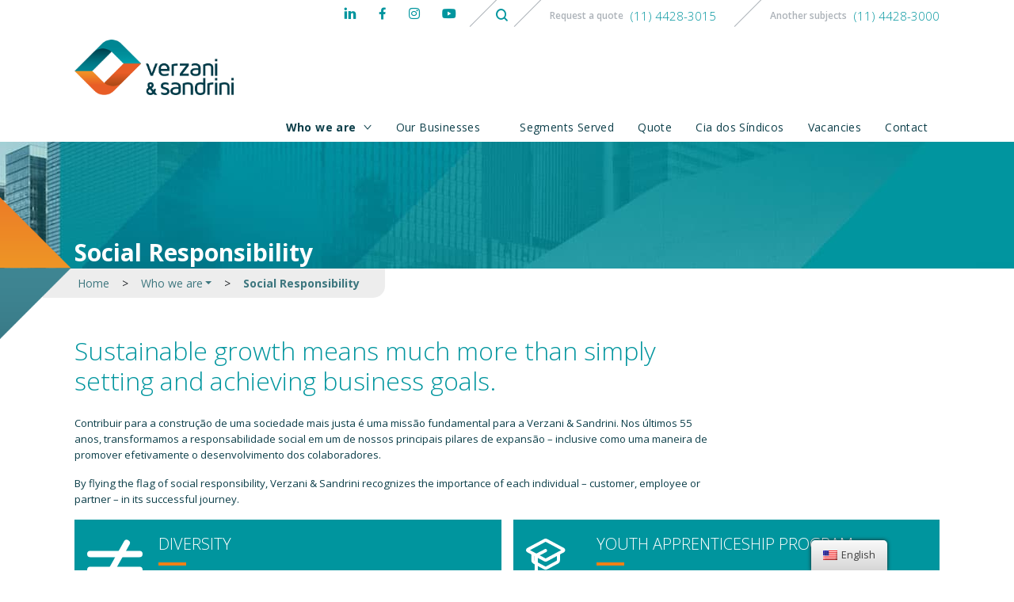

--- FILE ---
content_type: text/html; charset=UTF-8
request_url: https://www.verzani.com.br/en/quem-somos/responsabilidade-social/
body_size: 76404
content:
<!doctype html><html lang="en-US" prefix="og: https://ogp.me/ns#"><head><style>img.lazy{min-height:1px}</style><link rel="preload" href="https://www.verzani.com.br/wp-content/plugins/w3-total-cache/pub/js/lazyload.min.js" as="script">    
   
    <meta charset="utf-8"><meta http-equiv="x-ua-compatible" content="ie=edge"><meta name="viewport" content="width=device-width, initial-scale=1, shrink-to-fit=no"><link rel="stylesheet" href="https://cdnjs.cloudflare.com/ajax/libs/slick-carousel/1.8.1/slick-theme.min.css" /><link rel="stylesheet" href="https://cdnjs.cloudflare.com/ajax/libs/slick-carousel/1.8.1/slick.min.css" /><title>Responsabilidade Social - Verzani &amp; Sandrini</title><meta name="robots" content="follow, index, max-snippet:-1, max-video-preview:-1, max-image-preview:large"/><link rel="canonical" href="https://www.verzani.com.br/en/quem-somos/responsabilidade-social/" /><meta property="og:locale" content="en_US" /><meta property="og:type" content="article" /><meta property="og:title" content="Responsabilidade Social - Verzani &amp; Sandrini" /><meta property="og:description" content="Crescimento sustentável significa muito mais do que simplesmente traçar e..." /><meta property="og:url" content="https://www.verzani.com.br/en/quem-somos/responsabilidade-social/" /><meta property="og:site_name" content="Verzani e Sandrini" /><meta property="article:publisher" content="https://www.facebook.com/verzanioficial" /><meta property="og:updated_time" content="2023-11-06T16:30:13-03:00" /><meta property="og:image" content="https://www.verzani.com.br/wp-content/uploads/2019/12/diferente@2x.png" /><meta property="og:image:secure_url" content="https://www.verzani.com.br/wp-content/uploads/2019/12/diferente@2x.png" /><meta property="og:image:alt" content="Responsabilidade Social" /><meta property="article:published_time" content="2019-09-19T13:39:57-03:00" /><meta property="article:modified_time" content="2023-11-06T16:30:13-03:00" /><meta name="twitter:card" content="summary_large_image" /><meta name="twitter:title" content="Responsabilidade Social - Verzani &amp; Sandrini" /><meta name="twitter:description" content="Crescimento sustentável significa muito mais do que simplesmente traçar e..." /><meta name="twitter:image" content="https://www.verzani.com.br/wp-content/uploads/2019/12/diferente@2x.png" /><meta name="twitter:label1" content="Time to read" /><meta name="twitter:data1" content="1 minute" />  <link rel='dns-prefetch' href='//static.addtoany.com' /><link rel='dns-prefetch' href='//cdnjs.cloudflare.com' /><link rel='dns-prefetch' href='//stats.wp.com' /><link rel='dns-prefetch' href='//i0.wp.com' /><link rel='dns-prefetch' href='//c0.wp.com' />  <style type="text/css">img.wp-smiley,
img.emoji {
	display: inline !important;
	border: none !important;
	box-shadow: none !important;
	height: 1em !important;
	width: 1em !important;
	margin: 0 0.07em !important;
	vertical-align: -0.1em !important;
	background: none !important;
	padding: 0 !important;
}</style><link rel='stylesheet' id='wp-block-library-css' href='/wp-includes/css/dist/block-library/style.min.css?ver=6.1.9' type='text/css' media='all' /><style id='wp-block-library-inline-css' type='text/css'>.has-text-align-justify{text-align:justify;}</style><link rel='stylesheet' id='jetpack-videopress-video-block-view-css' href='https://www.verzani.com.br/wp-content/cache/autoptimize/css/autoptimize_single_d55f4b939d68ed652b0d9f2b5717ea21.css?minify=false&#038;ver=34ae973733627b74a14e' type='text/css' media='all' /><link rel='stylesheet' id='mediaelement-css' href='/wp-includes/js/mediaelement/mediaelementplayer-legacy.min.css?ver=4.2.17' type='text/css' media='all' /><link rel='stylesheet' id='wp-mediaelement-css' href='/wp-includes/js/mediaelement/wp-mediaelement.min.css?ver=6.1.9' type='text/css' media='all' /><link rel='stylesheet' id='wp-bootstrap-blocks-styles-css' href='https://www.verzani.com.br/wp-content/cache/autoptimize/css/autoptimize_single_670ceb20bdffc3b0af99a495eb4e34ba.css?ver=5.1.0' type='text/css' media='all' /><link rel='stylesheet' id='classic-theme-styles-css' href='/wp-includes/css/classic-themes.min.css?ver=1' type='text/css' media='all' /><style id='global-styles-inline-css' type='text/css'>body{--wp--preset--color--black: #000000;--wp--preset--color--cyan-bluish-gray: #abb8c3;--wp--preset--color--white: #ffffff;--wp--preset--color--pale-pink: #f78da7;--wp--preset--color--vivid-red: #cf2e2e;--wp--preset--color--luminous-vivid-orange: #ff6900;--wp--preset--color--luminous-vivid-amber: #fcb900;--wp--preset--color--light-green-cyan: #7bdcb5;--wp--preset--color--vivid-green-cyan: #00d084;--wp--preset--color--pale-cyan-blue: #8ed1fc;--wp--preset--color--vivid-cyan-blue: #0693e3;--wp--preset--color--vivid-purple: #9b51e0;--wp--preset--gradient--vivid-cyan-blue-to-vivid-purple: linear-gradient(135deg,rgba(6,147,227,1) 0%,rgb(155,81,224) 100%);--wp--preset--gradient--light-green-cyan-to-vivid-green-cyan: linear-gradient(135deg,rgb(122,220,180) 0%,rgb(0,208,130) 100%);--wp--preset--gradient--luminous-vivid-amber-to-luminous-vivid-orange: linear-gradient(135deg,rgba(252,185,0,1) 0%,rgba(255,105,0,1) 100%);--wp--preset--gradient--luminous-vivid-orange-to-vivid-red: linear-gradient(135deg,rgba(255,105,0,1) 0%,rgb(207,46,46) 100%);--wp--preset--gradient--very-light-gray-to-cyan-bluish-gray: linear-gradient(135deg,rgb(238,238,238) 0%,rgb(169,184,195) 100%);--wp--preset--gradient--cool-to-warm-spectrum: linear-gradient(135deg,rgb(74,234,220) 0%,rgb(151,120,209) 20%,rgb(207,42,186) 40%,rgb(238,44,130) 60%,rgb(251,105,98) 80%,rgb(254,248,76) 100%);--wp--preset--gradient--blush-light-purple: linear-gradient(135deg,rgb(255,206,236) 0%,rgb(152,150,240) 100%);--wp--preset--gradient--blush-bordeaux: linear-gradient(135deg,rgb(254,205,165) 0%,rgb(254,45,45) 50%,rgb(107,0,62) 100%);--wp--preset--gradient--luminous-dusk: linear-gradient(135deg,rgb(255,203,112) 0%,rgb(199,81,192) 50%,rgb(65,88,208) 100%);--wp--preset--gradient--pale-ocean: linear-gradient(135deg,rgb(255,245,203) 0%,rgb(182,227,212) 50%,rgb(51,167,181) 100%);--wp--preset--gradient--electric-grass: linear-gradient(135deg,rgb(202,248,128) 0%,rgb(113,206,126) 100%);--wp--preset--gradient--midnight: linear-gradient(135deg,rgb(2,3,129) 0%,rgb(40,116,252) 100%);--wp--preset--duotone--dark-grayscale: url('#wp-duotone-dark-grayscale');--wp--preset--duotone--grayscale: url('#wp-duotone-grayscale');--wp--preset--duotone--purple-yellow: url('#wp-duotone-purple-yellow');--wp--preset--duotone--blue-red: url('#wp-duotone-blue-red');--wp--preset--duotone--midnight: url('#wp-duotone-midnight');--wp--preset--duotone--magenta-yellow: url('#wp-duotone-magenta-yellow');--wp--preset--duotone--purple-green: url('#wp-duotone-purple-green');--wp--preset--duotone--blue-orange: url('#wp-duotone-blue-orange');--wp--preset--font-size--small: 13px;--wp--preset--font-size--medium: 20px;--wp--preset--font-size--large: 36px;--wp--preset--font-size--x-large: 42px;--wp--preset--spacing--20: 0.44rem;--wp--preset--spacing--30: 0.67rem;--wp--preset--spacing--40: 1rem;--wp--preset--spacing--50: 1.5rem;--wp--preset--spacing--60: 2.25rem;--wp--preset--spacing--70: 3.38rem;--wp--preset--spacing--80: 5.06rem;}:where(.is-layout-flex){gap: 0.5em;}body .is-layout-flow > .alignleft{float: left;margin-inline-start: 0;margin-inline-end: 2em;}body .is-layout-flow > .alignright{float: right;margin-inline-start: 2em;margin-inline-end: 0;}body .is-layout-flow > .aligncenter{margin-left: auto !important;margin-right: auto !important;}body .is-layout-constrained > .alignleft{float: left;margin-inline-start: 0;margin-inline-end: 2em;}body .is-layout-constrained > .alignright{float: right;margin-inline-start: 2em;margin-inline-end: 0;}body .is-layout-constrained > .aligncenter{margin-left: auto !important;margin-right: auto !important;}body .is-layout-constrained > :where(:not(.alignleft):not(.alignright):not(.alignfull)){max-width: var(--wp--style--global--content-size);margin-left: auto !important;margin-right: auto !important;}body .is-layout-constrained > .alignwide{max-width: var(--wp--style--global--wide-size);}body .is-layout-flex{display: flex;}body .is-layout-flex{flex-wrap: wrap;align-items: center;}body .is-layout-flex > *{margin: 0;}:where(.wp-block-columns.is-layout-flex){gap: 2em;}.has-black-color{color: var(--wp--preset--color--black) !important;}.has-cyan-bluish-gray-color{color: var(--wp--preset--color--cyan-bluish-gray) !important;}.has-white-color{color: var(--wp--preset--color--white) !important;}.has-pale-pink-color{color: var(--wp--preset--color--pale-pink) !important;}.has-vivid-red-color{color: var(--wp--preset--color--vivid-red) !important;}.has-luminous-vivid-orange-color{color: var(--wp--preset--color--luminous-vivid-orange) !important;}.has-luminous-vivid-amber-color{color: var(--wp--preset--color--luminous-vivid-amber) !important;}.has-light-green-cyan-color{color: var(--wp--preset--color--light-green-cyan) !important;}.has-vivid-green-cyan-color{color: var(--wp--preset--color--vivid-green-cyan) !important;}.has-pale-cyan-blue-color{color: var(--wp--preset--color--pale-cyan-blue) !important;}.has-vivid-cyan-blue-color{color: var(--wp--preset--color--vivid-cyan-blue) !important;}.has-vivid-purple-color{color: var(--wp--preset--color--vivid-purple) !important;}.has-black-background-color{background-color: var(--wp--preset--color--black) !important;}.has-cyan-bluish-gray-background-color{background-color: var(--wp--preset--color--cyan-bluish-gray) !important;}.has-white-background-color{background-color: var(--wp--preset--color--white) !important;}.has-pale-pink-background-color{background-color: var(--wp--preset--color--pale-pink) !important;}.has-vivid-red-background-color{background-color: var(--wp--preset--color--vivid-red) !important;}.has-luminous-vivid-orange-background-color{background-color: var(--wp--preset--color--luminous-vivid-orange) !important;}.has-luminous-vivid-amber-background-color{background-color: var(--wp--preset--color--luminous-vivid-amber) !important;}.has-light-green-cyan-background-color{background-color: var(--wp--preset--color--light-green-cyan) !important;}.has-vivid-green-cyan-background-color{background-color: var(--wp--preset--color--vivid-green-cyan) !important;}.has-pale-cyan-blue-background-color{background-color: var(--wp--preset--color--pale-cyan-blue) !important;}.has-vivid-cyan-blue-background-color{background-color: var(--wp--preset--color--vivid-cyan-blue) !important;}.has-vivid-purple-background-color{background-color: var(--wp--preset--color--vivid-purple) !important;}.has-black-border-color{border-color: var(--wp--preset--color--black) !important;}.has-cyan-bluish-gray-border-color{border-color: var(--wp--preset--color--cyan-bluish-gray) !important;}.has-white-border-color{border-color: var(--wp--preset--color--white) !important;}.has-pale-pink-border-color{border-color: var(--wp--preset--color--pale-pink) !important;}.has-vivid-red-border-color{border-color: var(--wp--preset--color--vivid-red) !important;}.has-luminous-vivid-orange-border-color{border-color: var(--wp--preset--color--luminous-vivid-orange) !important;}.has-luminous-vivid-amber-border-color{border-color: var(--wp--preset--color--luminous-vivid-amber) !important;}.has-light-green-cyan-border-color{border-color: var(--wp--preset--color--light-green-cyan) !important;}.has-vivid-green-cyan-border-color{border-color: var(--wp--preset--color--vivid-green-cyan) !important;}.has-pale-cyan-blue-border-color{border-color: var(--wp--preset--color--pale-cyan-blue) !important;}.has-vivid-cyan-blue-border-color{border-color: var(--wp--preset--color--vivid-cyan-blue) !important;}.has-vivid-purple-border-color{border-color: var(--wp--preset--color--vivid-purple) !important;}.has-vivid-cyan-blue-to-vivid-purple-gradient-background{background: var(--wp--preset--gradient--vivid-cyan-blue-to-vivid-purple) !important;}.has-light-green-cyan-to-vivid-green-cyan-gradient-background{background: var(--wp--preset--gradient--light-green-cyan-to-vivid-green-cyan) !important;}.has-luminous-vivid-amber-to-luminous-vivid-orange-gradient-background{background: var(--wp--preset--gradient--luminous-vivid-amber-to-luminous-vivid-orange) !important;}.has-luminous-vivid-orange-to-vivid-red-gradient-background{background: var(--wp--preset--gradient--luminous-vivid-orange-to-vivid-red) !important;}.has-very-light-gray-to-cyan-bluish-gray-gradient-background{background: var(--wp--preset--gradient--very-light-gray-to-cyan-bluish-gray) !important;}.has-cool-to-warm-spectrum-gradient-background{background: var(--wp--preset--gradient--cool-to-warm-spectrum) !important;}.has-blush-light-purple-gradient-background{background: var(--wp--preset--gradient--blush-light-purple) !important;}.has-blush-bordeaux-gradient-background{background: var(--wp--preset--gradient--blush-bordeaux) !important;}.has-luminous-dusk-gradient-background{background: var(--wp--preset--gradient--luminous-dusk) !important;}.has-pale-ocean-gradient-background{background: var(--wp--preset--gradient--pale-ocean) !important;}.has-electric-grass-gradient-background{background: var(--wp--preset--gradient--electric-grass) !important;}.has-midnight-gradient-background{background: var(--wp--preset--gradient--midnight) !important;}.has-small-font-size{font-size: var(--wp--preset--font-size--small) !important;}.has-medium-font-size{font-size: var(--wp--preset--font-size--medium) !important;}.has-large-font-size{font-size: var(--wp--preset--font-size--large) !important;}.has-x-large-font-size{font-size: var(--wp--preset--font-size--x-large) !important;}
.wp-block-navigation a:where(:not(.wp-element-button)){color: inherit;}
:where(.wp-block-columns.is-layout-flex){gap: 2em;}
.wp-block-pullquote{font-size: 1.5em;line-height: 1.6;}</style><link rel='stylesheet' id='contact-form-7-css' href='https://www.verzani.com.br/wp-content/cache/autoptimize/css/autoptimize_single_0e4a098f3f6e3faede64db8b9da80ba2.css?ver=5.7.4' type='text/css' media='all' /><style id='dominant-color-styles-inline-css' type='text/css'>img[data-dominant-color]:not(.has-transparency) { background-color: var(--dominant-color); }</style><link rel='stylesheet' id='trp-floater-language-switcher-style-css' href='https://www.verzani.com.br/wp-content/cache/autoptimize/css/autoptimize_single_6ac597590dee394656e1bf9217d842f6.css?ver=2.4.8' type='text/css' media='all' /><link rel='stylesheet' id='trp-language-switcher-style-css' href='https://www.verzani.com.br/wp-content/cache/autoptimize/css/autoptimize_single_0b7cd03b4d1d17a0a6e2990326359499.css?ver=2.4.8' type='text/css' media='all' /><link rel='stylesheet' id='jquery-lazyloadxt-spinner-css-css' href='https://www.verzani.com.br/wp-content/cache/autoptimize/css/autoptimize_single_d4a56d3242663a4b372dc090375e8136.css?ver=6.1.9' type='text/css' media='all' /><link rel='stylesheet' id='a3a3_lazy_load-css' href='/wp-content/uploads/sass/a3_lazy_load.min.css?ver=1653356654' type='text/css' media='all' /><link rel='stylesheet' id='addtoany-css' href='/wp-content/plugins/add-to-any/addtoany.min.css?ver=1.16' type='text/css' media='all' /><style id='addtoany-inline-css' type='text/css'>.a2a_menu a:visited, .a2a_menu a {
    color: #3d767e !important;
}
.addtoany_header {
	font-size: 10px;
	margin: 0 0 10px;
	padding: 0;
	color: #0d3f4a;
	font-weight: bold;
}
.addtoany_list {
    margin-left: -8px;
}</style><link rel='stylesheet' id='select2-css' href='https://cdnjs.cloudflare.com/ajax/libs/select2/4.0.6-rc.0/css/select2.min.css?ver=6.1.9' type='text/css' media='all' /><link rel='stylesheet' id='sage/main.css-css' href='https://www.verzani.com.br/wp-content/cache/autoptimize/css/autoptimize_single_dc31692151276cfebda2379dd496cf84.css' type='text/css' media='all' /><link rel='stylesheet' id='custom-css' href='https://www.verzani.com.br/wp-content/cache/autoptimize/css/autoptimize_single_4e18e8a4a7e51748b9306df0ff5802f5.css?ver=screen' type='text/css' media='all' /><link rel='stylesheet' id='jetpack_css-css' href='https://www.verzani.com.br/wp-content/cache/autoptimize/css/autoptimize_single_9d5cce3983740651049f33171bf8f25e.css?ver=12.5.1' type='text/css' media='all' /><link rel="https://api.w.org/" href="https://www.verzani.com.br/en/wp-json/" /><link rel="alternate" type="application/json" href="https://www.verzani.com.br/en/wp-json/wp/v2/pages/46" /><link rel="EditURI" type="application/rsd+xml" title="RSD" href="https://www.verzani.com.br/xmlrpc.php?rsd" /><link rel="wlwmanifest" type="application/wlwmanifest+xml" href="https://www.verzani.com.br/wp-includes/wlwmanifest.xml" /><meta name="generator" content="WordPress 6.1.9" /><link rel='shortlink' href='https://www.verzani.com.br/en/?p=46' /><link rel="alternate" type="application/json+oembed" href="https://www.verzani.com.br/en/wp-json/oembed/1.0/embed?url=https%3A%2F%2Fwww.verzani.com.br%2Fen%2Fquem-somos%2Fresponsabilidade-social%2F" /><link rel="alternate" type="text/xml+oembed" href="https://www.verzani.com.br/en/wp-json/oembed/1.0/embed?url=https%3A%2F%2Fwww.verzani.com.br%2Fen%2Fquem-somos%2Fresponsabilidade-social%2F&#038;format=xml" /><meta name="generator" content="Performance Lab 2.1.0; modules: images/dominant-color, images/fetchpriority, images/webp-support, images/webp-uploads"><link rel="alternate" hreflang="pt-BR" href="https://www.verzani.com.br/quem-somos/responsabilidade-social/"/><link rel="alternate" hreflang="en-US" href="https://www.verzani.com.br/en/quem-somos/responsabilidade-social/"/><link rel="alternate" hreflang="pt" href="https://www.verzani.com.br/quem-somos/responsabilidade-social/"/><link rel="alternate" hreflang="en" href="https://www.verzani.com.br/en/quem-somos/responsabilidade-social/"/><style>img#wpstats{display:none}</style><style type="text/css">.recentcomments a{display:inline !important;padding:0 !important;margin:0 !important;}</style><style type="text/css">/* If html does not have either class, do not show lazy loaded images. */
				html:not( .jetpack-lazy-images-js-enabled ):not( .js ) .jetpack-lazy-image {
					display: none;
				}</style>  <link rel="icon" href="/wp-content/uploads/2021/08/cropped-sem-fundo-1-32x32.png" sizes="32x32" /><link rel="icon" href="/wp-content/uploads/2021/08/cropped-sem-fundo-1-192x192.png" sizes="192x192" /><link rel="apple-touch-icon" href="/wp-content/uploads/2021/08/cropped-sem-fundo-1-180x180.png" /><meta name="msapplication-TileImage" content="/wp-content/uploads/2021/08/cropped-sem-fundo-1-270x270.png" /><style type="text/css" id="wp-custom-css">@media (min-width: 768px) {
	header .infos .menu-info .menu-tel {
    font-size: 15px !important;
	}
}

.video-container {
	position: relative;
	padding-bottom: 56.25%;
	padding-top: 30px;
	height: 0;
	overflow: hidden;
}

.video-container iframe,  
.video-container object,  
.video-container embed {
	position: absolute;
	top: 0;
	left: 0;
	width: 100%;
	height: 100%;
}

.entry-content img, 
.entry-content iframe, 
.entry-content object, 
.entry-content embed {
        max-width: 100%;
}


.template-seguranca-interna .card-header.mobile h3 {
  display: flex;
  align-content: center;
  align-items: center;
}

.template-seguranca-interna .card-header.mobile h3 .collapse-mobile {
  width: calc(100% - 50px);
  display: inline-block;
  padding-left: 10px;
}

.template-seguranca-interna .card-header.mobile .collapse-mobile::after {
  content: ">";
  position: absolute;
  display: block;
  width: 20px;
  height: 20px;
  line-height: 20px;
  right: -10px;
  top: 50%;
  margin-top: -10px;
  -webkit-transform: rotate(90deg);
  -o-transform: rotate(90deg);
  transform: rotate(90deg);
  text-align: center;
}

.template-seguranca-interna .card-header.mobile h3 img {
  width: 40px;
}

.template-seguranca-interna .card-header.mobile .collapse-mobile.collapsed::after {
  -webkit-transform: rotate(0deg);
  -o-transform: rotate(0deg);
  transform: rotate(0deg);
}

.accordion-interno .card .card-header .btn {
	padding-right: 30px;
}

.blog .resumo img {
	max-height: inherit !important;
}
/*  Alinhando citação da página história */
.historia .citacao-historia cite {
	text-align:left;
}

div.wpcf7-response-output, div.wpcf7-validation-errors {
	border: none !important;
	display: block !important;
}

.wpcf7 form.sent .wpcf7-response-output {
	border: 2px solid #46b450 !important;
}

.trp-highlight {
    outline: 2px solid #e2e4e7 !important;
    z-index: 9999 !important;
    position: relative;
}

.translatepress-en_US .box-hidden,
.translatepress-en_US #menu-item-89 {
	display: none;
}

.translatepress-en_US .menu-item-89,
.translatepress-en_US .vs-blog {
	display: none !important;
}

.translatepress-en_US.page-template-template-gestao-de-condominio #video-container {
	display: none;
}

.translatepress-en_US .vs-segmentos {
	width: 100% !important;
	max-width: 100% !important;
	flex: inherit !important;
	padding-bottom: 40px !important;
}

@media (min-width: 900px) {
	.translatepress-en_US .vs-segmentos .col-lg-6 {
		width: 30% !important;
		max-width: 30% !important;
		flex: inherit !important;
	}
}

/* header .barra-esquerda.pl-2.pr-4 {
	display: none;
}*/ 

.translatepress-en_US .hide-en,
.home.translatepress-en_US .conteudo .container-fluid .container > h3.mt-5,
.home.translatepress-en_US .bloco-negocios,
.home.translatepress-en_US .vs-segmentos{
	display: none;
}

.video-seguranca .wp-block-embed__wrapper {
    overflow: hidden;
    position: relative;
    width:100%;
}

.video-seguranca .wp-block-embed__wrapper::after {
    padding-top: 56.25%;
    display: block;
    content: '';
}

.video-seguranca .wp-block-embed__wrapper iframe {
    position: absolute;
    top: 0;
    left: 0;
    width: 100%;
    height: 100%;
}
.page-header h1 {
	text-align:left;
}

body {
	font-display: swap;
}

.entry-content img {
	height: auto;
}

header .navbar-collapse .navbar-nav {
	z-index: 10;
}

.blog-conteudos .interesses .wpcf7-list-item {
    margin: 0 10px;
    max-width: 100%;
    width: auto;
}
.newsletter-blog form .row .form-group:nth-child(2) span {
    max-width: 290px;
}

.sticky-top {
	z-index: 9;
}

.home .wp-container-2 > .wp-container-1,
.home .wp-block-columns:not(.is-not-stacked-on-mobile)>.wp-block-column{
	margin: auto;
}

#sidebar-ebook {
	z-index: 1;
}

.segments-served .client-served-container h1 {
	display: none;
}

.pagina.conteudo .form-group p {
	margin-bottom: 0;
}
.newsletter-blog form .row .form-group {
	align-items: initial;
}

.pagina-manutencao .hero h2 {
    font-weight: 500;
    font-size: 22px;
}

.pagina-manutencao section h2 {
    font-size: 24px;
    font-weight: 500;
}

.pagina-manutencao section strong {
    margin-bottom: 21px;
    font-size: 20px;
}

.pagina-manutencao ul li {
    font-size: 21px;
    font-weight: 300;
    margin-bottom: 1rem;
}

.pagina-manutencao .industrial .container .row .btn {
    font-size: 28px;
    margin-bottom: 3rem;
}

.pagina-manutencao .facilidades .container .row .btn {
    font-size: 28px;
}

.pagina-manutencao .industrial {
    padding-bottom: 0;
}

.pagina-manutencao .facilidades ul {
    line-height: 28px;
    font-weight: 700;
}

/* .pagina-manutencao .energia {
    display: none;
} */

.pagina-manutencao strong:nth-child(3) {
    display: none;
}

.pagina-manutencao .facilidades img.d-block.img-fluid.col-11.mx-auto {
    max-width: 75%;
}

/* @media (max-width: 1400px) {
.pagina-manutencao .industrial .container .row .btn {
    float: unset;
    transform: unset;
    margin-bottom: 3rem;
		font-size: 21px;
}
	.pagina-manutencao .facilidades .container .row .btn {
    position: unset;
    right: unset;
    font-size: 18.5px;
    bottom: unset;
}
} */

/* remove o menu energia do breadcumb */
ul.nav.pl-4 li.nav-item.dropdown.show ul.dropdown-menu.show li:nth-child(17) {
    display: none;
}

@media (min-width: 1000px) {
	.chatbot-container {
			margin: 0 2rem 3rem 0;
			bottom: 50px;
	}	
}</style></head><link rel="stylesheet" type="text/css" href="//cdn.jsdelivr.net/npm/slick-carousel@1.8.1/slick/slick.css"/><body class="page-template-default page page-id-46 page-child parent-pageid-36 translatepress-en_US responsabilidade-social app-data index-data singular-data page-data page-46-data page-responsabilidade-social-data"> <noscript><iframe src="https://www.googletagmanager.com/ns.html?id=GTM-TVR9C83" height="0" width="0" style="display:none;visibility:hidden"></iframe></noscript><header class="banner principal"><div class="container-fluid px-0"><nav class="navbar navbar-expand-lg menu p-0"><div class="container px-4"><div class="row w-100 relative no-gutters"><div class="col-12 d-none d-md-flex justify-content-end py-2 infos text-right"><div class="social"> <a href="https://br.linkedin.com/company/verzani-&-sandrini" class="mr-4" title="LinkedIn" target="_blank"> <span class="icon-linkedin"></span> </a> <a href="https://pt-br.facebook.com/verzanioficial/" class="mr-4" title="Facebook" target="_blank"> <span class="icon-facebook"></span> </a> <a href="https://www.instagram.com/verzaniesandrinibr/" class="mr-4" title="Instagram" target="_blank"> <span class="icon-instagram"></span> </a> <a href="https://www.youtube.com/channel/UCPUTWdYENg-wpdYbBU0Q2TQ" class="mr-4" title="YouTube" target="_blank"> <span class="icon-youtube"></span> </a></div> <a href="#search" class="search-button barra-esquerda mr-4 ml-2 px-2" data-toggle="modal"> <span class="icon-search"></span> </a><div class="menu-info barra-esquerda"> <span class="menu-linha">Request a quote</span> <span class="menu-tel">(11) 4428-3015</span><div class="d-lg-none"> <span class="menu-linha">Another subjects</span> <span class="menu-tel">(11) 4428-3000</span></div></div><div class="menu-info d-none d-lg-block barra-esquerda ml-5"> <span class="menu-linha">Another subjects</span> <span class="menu-tel">(11) 4428-3000</span></div></div><div class="pb-3 pb-md-0 col-8 col-md-8 col-lg-6 text-center text-md-left mb-md-5 mb-lg-2"> <a class="brand d-flex mt-2" href="https://www.verzani.com.br/en/"> <img src="data:image/svg+xml,%3Csvg%20xmlns='http://www.w3.org/2000/svg'%20viewBox='0%200%201%201'%3E%3C/svg%3E" data-src="https://www.verzani.com.br/wp-content/themes/verzani/dist/images/logo-verzani.png" alt="" class="img-fluid lazy"> </a></div><div class="col-4 col-md-4 d-flex justify-content-end"> <button class="navbar-toggler collapsed mt-3 mt-md-4 align-self-baseline" type="button" data-toggle="collapse" data-target="#menu-principal" aria-controls="menu-principal" aria-expanded="false" aria-label="Abrir menu"> <span class="icon-bar top-bar"></span> <span class="icon-bar middle-bar"></span> <span class="icon-bar bottom-bar"></span> </button></div><div class="collapse navbar-collapse order-3" id="menu-principal"><ul id="menu-menu-1" class="navbar-nav ml-auto"><li itemscope="itemscope" itemtype="https://www.schema.org/SiteNavigationElement" id="menu-item-76" class="menu-item menu-item-type-post_type menu-item-object-page current-page-ancestor current-menu-ancestor current-menu-parent current-page-parent current_page_parent current_page_ancestor menu-item-has-children dropdown active menu-item-76 nav-item"><a title="Who we are" href="#" data-toggle="dropdown" aria-haspopup="true" aria-expanded="false" class="dropdown-toggle nav-link" id="menu-item-dropdown-76">Who we are</a><ul class="dropdown-menu" aria-labelledby="menu-item-dropdown-76" role="menu"><li itemscope="itemscope" itemtype="https://www.schema.org/SiteNavigationElement" id="menu-item-161" class="menu-item menu-item-type-post_type menu-item-object-page menu-item-161 nav-item"><a title="Our History" href="https://www.verzani.com.br/en/quem-somos/historia/" class="dropdown-item">Our History</a></li><li itemscope="itemscope" itemtype="https://www.schema.org/SiteNavigationElement" id="menu-item-81" class="menu-item menu-item-type-post_type menu-item-object-page menu-item-81 nav-item"><a title="Mission, Vision and Values" href="https://www.verzani.com.br/en/quem-somos/missao-visao-e-valores/" class="dropdown-item">Mission, Vision and Values</a></li><li itemscope="itemscope" itemtype="https://www.schema.org/SiteNavigationElement" id="menu-item-2671" class="menu-item menu-item-type-post_type menu-item-object-page menu-item-2671 nav-item"><a title="Governance" href="https://www.verzani.com.br/en/governanca/" class="dropdown-item">Governance</a></li><li itemscope="itemscope" itemtype="https://www.schema.org/SiteNavigationElement" id="menu-item-88" class="hide-en menu-item menu-item-type-post_type menu-item-object-page menu-item-88 nav-item"><a title="People" href="https://www.verzani.com.br/en/gente/" class="dropdown-item">People</a></li><li itemscope="itemscope" itemtype="https://www.schema.org/SiteNavigationElement" id="menu-item-80" class="menu-item menu-item-type-post_type menu-item-object-page current-menu-item page_item page-item-46 current_page_item active menu-item-80 nav-item"><a title="Social Responsibility" href="https://www.verzani.com.br/en/quem-somos/responsabilidade-social/" class="dropdown-item" aria-current="page">Social Responsibility</a></li><li itemscope="itemscope" itemtype="https://www.schema.org/SiteNavigationElement" id="menu-item-79" class="menu-item menu-item-type-post_type menu-item-object-page menu-item-79 nav-item"><a title="CERTIFICATIONS" href="https://www.verzani.com.br/en/quem-somos/certificacoes-e-premios/" class="dropdown-item">CERTIFICATIONS</a></li><li itemscope="itemscope" itemtype="https://www.schema.org/SiteNavigationElement" id="menu-item-5360" class="menu-item menu-item-type-post_type menu-item-object-page menu-item-5360 nav-item"><a title="Prêmios" href="https://www.verzani.com.br/en/quem-somos/premios/" class="dropdown-item">Prêmios</a></li><li itemscope="itemscope" itemtype="https://www.schema.org/SiteNavigationElement" id="menu-item-78" class="menu-item menu-item-type-post_type menu-item-object-page menu-item-78 nav-item"><a title="Innovation" href="https://www.verzani.com.br/en/quem-somos/inovacao/" class="dropdown-item">Innovation</a></li></ul></li><li itemscope="itemscope" itemtype="https://www.schema.org/SiteNavigationElement" id="menu-item-82" class="en-show menu-item menu-item-type-post_type menu-item-object-page menu-item-has-children dropdown menu-item-82 nav-item"><a title="Our Businesses" href="#" data-toggle="dropdown" aria-haspopup="true" aria-expanded="false" class="dropdown-toggle nav-link" id="menu-item-dropdown-82">Our Businesses</a><ul class="dropdown-menu" aria-labelledby="menu-item-dropdown-82" role="menu"><li itemscope="itemscope" itemtype="https://www.schema.org/SiteNavigationElement" id="menu-item-151" class="menu-item menu-item-type-post_type menu-item-object-page menu-item-151 nav-item"><a title="Cleanliness and conservation" href="https://www.verzani.com.br/en/nossos-negocios/higienizacao/" class="dropdown-item">Cleanliness and conservation</a></li><li itemscope="itemscope" itemtype="https://www.schema.org/SiteNavigationElement" id="menu-item-121" class="menu-item menu-item-type-post_type menu-item-object-page menu-item-121 nav-item"><a title="Mão de Obra Especializada" href="https://www.verzani.com.br/en/nossos-negocios/mao-de-obra-especializada/" class="dropdown-item">Mão de Obra Especializada</a></li><li itemscope="itemscope" itemtype="https://www.schema.org/SiteNavigationElement" id="menu-item-1824" class="menu-item menu-item-type-post_type menu-item-object-page menu-item-has-children dropdown menu-item-1824 nav-item"><a title="Security" href="https://www.verzani.com.br/en/nossos-negocios/seguranca/" class="dropdown-item">Security</a><ul class="dropdown-menu" aria-labelledby="menu-item-dropdown-82" role="menu"><li itemscope="itemscope" itemtype="https://www.schema.org/SiteNavigationElement" id="menu-item-1828" class="menu-item menu-item-type-post_type menu-item-object-page menu-item-1828 nav-item"><a title="Vigilância e Segurança" href="https://www.verzani.com.br/en/nossos-negocios/seguranca/vigilancia-e-seguranca/" class="dropdown-item">Vigilância e Segurança</a></li><li itemscope="itemscope" itemtype="https://www.schema.org/SiteNavigationElement" id="menu-item-1826" class="menu-item menu-item-type-post_type menu-item-object-page menu-item-1826 nav-item"><a title="Fire Prevention and Firefighting" href="https://www.verzani.com.br/en/nossos-negocios/seguranca/prevencao-e-combate-a-incendios/" class="dropdown-item">Fire Prevention and Firefighting</a></li><li itemscope="itemscope" itemtype="https://www.schema.org/SiteNavigationElement" id="menu-item-1825" class="menu-item menu-item-type-post_type menu-item-object-page menu-item-1825 nav-item"><a title="Risk Management" href="https://www.verzani.com.br/en/nossos-negocios/seguranca/gerenciamento-de-riscos/" class="dropdown-item">Risk Management</a></li></ul></li><li itemscope="itemscope" itemtype="https://www.schema.org/SiteNavigationElement" id="menu-item-1827" class="menu-item menu-item-type-post_type menu-item-object-page menu-item-1827 nav-item"><a title="Tecnologia em Segurança" href="https://www.verzani.com.br/en/nossos-negocios/tecnologia-em-seguranca/" class="dropdown-item">Tecnologia em Segurança</a></li><li itemscope="itemscope" itemtype="https://www.schema.org/SiteNavigationElement" id="menu-item-389" class="menu-item menu-item-type-post_type menu-item-object-page menu-item-389 nav-item"><a title="Maintenance" href="https://www.verzani.com.br/en/nossos-negocios/manutencao/" class="dropdown-item">Maintenance</a></li><li itemscope="itemscope" itemtype="https://www.schema.org/SiteNavigationElement" id="menu-item-1523" class="menu-item menu-item-type-post_type menu-item-object-page menu-item-1523 nav-item"><a title="Gestão de Condomínios" href="https://www.verzani.com.br/en/nossos-negocios/gestao-de-condominios/" class="dropdown-item">Gestão de Condomínios</a></li><li itemscope="itemscope" itemtype="https://www.schema.org/SiteNavigationElement" id="menu-item-2552" class="menu-item menu-item-type-post_type menu-item-object-page menu-item-2552 nav-item"><a title="Health Services" href="https://www.verzani.com.br/en/nossos-negocios/servicos-em-saude/" class="dropdown-item">Health Services</a></li><li itemscope="itemscope" itemtype="https://www.schema.org/SiteNavigationElement" id="menu-item-2861" class="menu-item menu-item-type-post_type menu-item-object-page menu-item-2861 nav-item"><a title="Serviços Aeroportuários" href="https://www.verzani.com.br/en/nossos-negocios/servicos-aeroportuarios/" class="dropdown-item">Serviços Aeroportuários</a></li><li itemscope="itemscope" itemtype="https://www.schema.org/SiteNavigationElement" id="menu-item-1349" class="hide-en menu-item menu-item-type-custom menu-item-object-custom menu-item-1349 nav-item"><a title="Acquisitions" href="https://www.verzani.com.br/aquisicoes" class="dropdown-item">Acquisitions</a></li></ul></li><li itemscope="itemscope" itemtype="https://www.schema.org/SiteNavigationElement" id="menu-item-5050" class="menu-item menu-item-type-custom menu-item-object-custom menu-item-5050 nav-item"><a title="Segments Served" href="https://www.verzani.com.br/segmentos-atendidos/" class="nav-link">Segments Served</a></li><li itemscope="itemscope" itemtype="https://www.schema.org/SiteNavigationElement" id="menu-item-4189" class="menu-item menu-item-type-custom menu-item-object-custom menu-item-4189 nav-item"><a title="Quote" href="https://www.verzani.com.br/solicite-uma-proposta/" class="nav-link">Quote</a></li><li itemscope="itemscope" itemtype="https://www.schema.org/SiteNavigationElement" id="menu-item-89" class="menu-item menu-item-type-post_type menu-item-object-page menu-item-89 nav-item"><a title="Blog" href="https://www.verzani.com.br/en/blog/" class="nav-link">Blog</a></li><li itemscope="itemscope" itemtype="https://www.schema.org/SiteNavigationElement" id="menu-item-6084" class="menu-item menu-item-type-custom menu-item-object-custom menu-item-6084 nav-item"><a title="Cia dos Síndicos" target="_blank" href="https://www.ciadossindicos.com.br/" class="nav-link">Cia dos Síndicos</a></li><li itemscope="itemscope" itemtype="https://www.schema.org/SiteNavigationElement" id="menu-item-3149" class="menu-item menu-item-type-custom menu-item-object-custom menu-item-3149 nav-item"><a title="Vacancies" href="https://people.talentbrand.com.br/c/verzani-e-sandrini" class="nav-link">Vacancies</a></li><li itemscope="itemscope" itemtype="https://www.schema.org/SiteNavigationElement" id="menu-item-90" class="menu-item menu-item-type-post_type menu-item-object-page menu-item-90 nav-item"><a title="Contact" href="https://www.verzani.com.br/en/contato/" class="nav-link">Contact</a></li></ul><div class="d-flex d-md-none justify-content-end apoio"><div class="social"> <a href="https://br.linkedin.com/company/verzani-&-sandrini" class="mr-4" title="LinkedIn" target="_blank"> <span class="icon-linkedin"></span> </a> <a href="https://pt-br.facebook.com/verzanioficial/" class="mr-4" title="Facebook" target="_blank"> <span class="icon-facebook"></span> </a> <a href="https://www.instagram.com/verzaniesandrinibr/" class="mr-4" title="Instagram" target="_blank"> <span class="icon-instagram"></span> </a> <a href="https://www.youtube.com/channel/UCPUTWdYENg-wpdYbBU0Q2TQ" class="mr-4" title="YouTube" target="_blank"> <span class="icon-youtube"></span> </a></div> <a href="#search" data-toggle="modal" class="search-button mr-3"> <span class="icon-search"></span> </a></div><div class="menu-info d-lg-none"> <span class="menu-linha">Linha de Denúncia</span> <span class="menu-tel">0800 771 7700</span></div></div></div></div></nav></div></header><header class="banner scrollMenu"><div class="container-fluid px-0"><nav class="navbar navbar-expand-lg menu p-0"><div class="container px-4 px-lg-0 px-xl-4"><div class="row w-100 relative no-gutters"><div class="justify-content-center collapse navbar-collapse" id="menu-scroll"><ul id="menu-menu-2" class="navbar-nav mr-3"><li itemscope="itemscope" itemtype="https://www.schema.org/SiteNavigationElement" class="menu-item menu-item-type-post_type menu-item-object-page current-page-ancestor current-menu-ancestor current-menu-parent current-page-parent current_page_parent current_page_ancestor menu-item-has-children dropdown active menu-item-76 nav-item"><a title="Who we are" href="#" data-toggle="dropdown" aria-haspopup="true" aria-expanded="false" class="dropdown-toggle nav-link" id="menu-item-dropdown-76">Who we are</a><ul class="dropdown-menu" aria-labelledby="menu-item-dropdown-76" role="menu"><li itemscope="itemscope" itemtype="https://www.schema.org/SiteNavigationElement" class="menu-item menu-item-type-post_type menu-item-object-page menu-item-161 nav-item"><a title="Our History" href="https://www.verzani.com.br/en/quem-somos/historia/" class="dropdown-item">Our History</a></li><li itemscope="itemscope" itemtype="https://www.schema.org/SiteNavigationElement" class="menu-item menu-item-type-post_type menu-item-object-page menu-item-81 nav-item"><a title="Mission, Vision and Values" href="https://www.verzani.com.br/en/quem-somos/missao-visao-e-valores/" class="dropdown-item">Mission, Vision and Values</a></li><li itemscope="itemscope" itemtype="https://www.schema.org/SiteNavigationElement" class="menu-item menu-item-type-post_type menu-item-object-page menu-item-2671 nav-item"><a title="Governance" href="https://www.verzani.com.br/en/governanca/" class="dropdown-item">Governance</a></li><li itemscope="itemscope" itemtype="https://www.schema.org/SiteNavigationElement" class="hide-en menu-item menu-item-type-post_type menu-item-object-page menu-item-88 nav-item"><a title="People" href="https://www.verzani.com.br/en/gente/" class="dropdown-item">People</a></li><li itemscope="itemscope" itemtype="https://www.schema.org/SiteNavigationElement" class="menu-item menu-item-type-post_type menu-item-object-page current-menu-item page_item page-item-46 current_page_item active menu-item-80 nav-item"><a title="Social Responsibility" href="https://www.verzani.com.br/en/quem-somos/responsabilidade-social/" class="dropdown-item" aria-current="page">Social Responsibility</a></li><li itemscope="itemscope" itemtype="https://www.schema.org/SiteNavigationElement" class="menu-item menu-item-type-post_type menu-item-object-page menu-item-79 nav-item"><a title="CERTIFICATIONS" href="https://www.verzani.com.br/en/quem-somos/certificacoes-e-premios/" class="dropdown-item">CERTIFICATIONS</a></li><li itemscope="itemscope" itemtype="https://www.schema.org/SiteNavigationElement" class="menu-item menu-item-type-post_type menu-item-object-page menu-item-5360 nav-item"><a title="Prêmios" href="https://www.verzani.com.br/en/quem-somos/premios/" class="dropdown-item">Prêmios</a></li><li itemscope="itemscope" itemtype="https://www.schema.org/SiteNavigationElement" class="menu-item menu-item-type-post_type menu-item-object-page menu-item-78 nav-item"><a title="Innovation" href="https://www.verzani.com.br/en/quem-somos/inovacao/" class="dropdown-item">Innovation</a></li></ul></li><li itemscope="itemscope" itemtype="https://www.schema.org/SiteNavigationElement" class="en-show menu-item menu-item-type-post_type menu-item-object-page menu-item-has-children dropdown menu-item-82 nav-item"><a title="Our Businesses" href="#" data-toggle="dropdown" aria-haspopup="true" aria-expanded="false" class="dropdown-toggle nav-link" id="menu-item-dropdown-82">Our Businesses</a><ul class="dropdown-menu" aria-labelledby="menu-item-dropdown-82" role="menu"><li itemscope="itemscope" itemtype="https://www.schema.org/SiteNavigationElement" class="menu-item menu-item-type-post_type menu-item-object-page menu-item-151 nav-item"><a title="Cleanliness and conservation" href="https://www.verzani.com.br/en/nossos-negocios/higienizacao/" class="dropdown-item">Cleanliness and conservation</a></li><li itemscope="itemscope" itemtype="https://www.schema.org/SiteNavigationElement" class="menu-item menu-item-type-post_type menu-item-object-page menu-item-121 nav-item"><a title="Mão de Obra Especializada" href="https://www.verzani.com.br/en/nossos-negocios/mao-de-obra-especializada/" class="dropdown-item">Mão de Obra Especializada</a></li><li itemscope="itemscope" itemtype="https://www.schema.org/SiteNavigationElement" class="menu-item menu-item-type-post_type menu-item-object-page menu-item-has-children dropdown menu-item-1824 nav-item"><a title="Security" href="https://www.verzani.com.br/en/nossos-negocios/seguranca/" class="dropdown-item">Security</a><ul class="dropdown-menu" aria-labelledby="menu-item-dropdown-82" role="menu"><li itemscope="itemscope" itemtype="https://www.schema.org/SiteNavigationElement" class="menu-item menu-item-type-post_type menu-item-object-page menu-item-1828 nav-item"><a title="Vigilância e Segurança" href="https://www.verzani.com.br/en/nossos-negocios/seguranca/vigilancia-e-seguranca/" class="dropdown-item">Vigilância e Segurança</a></li><li itemscope="itemscope" itemtype="https://www.schema.org/SiteNavigationElement" class="menu-item menu-item-type-post_type menu-item-object-page menu-item-1826 nav-item"><a title="Fire Prevention and Firefighting" href="https://www.verzani.com.br/en/nossos-negocios/seguranca/prevencao-e-combate-a-incendios/" class="dropdown-item">Fire Prevention and Firefighting</a></li><li itemscope="itemscope" itemtype="https://www.schema.org/SiteNavigationElement" class="menu-item menu-item-type-post_type menu-item-object-page menu-item-1825 nav-item"><a title="Risk Management" href="https://www.verzani.com.br/en/nossos-negocios/seguranca/gerenciamento-de-riscos/" class="dropdown-item">Risk Management</a></li></ul></li><li itemscope="itemscope" itemtype="https://www.schema.org/SiteNavigationElement" class="menu-item menu-item-type-post_type menu-item-object-page menu-item-1827 nav-item"><a title="Tecnologia em Segurança" href="https://www.verzani.com.br/en/nossos-negocios/tecnologia-em-seguranca/" class="dropdown-item">Tecnologia em Segurança</a></li><li itemscope="itemscope" itemtype="https://www.schema.org/SiteNavigationElement" class="menu-item menu-item-type-post_type menu-item-object-page menu-item-389 nav-item"><a title="Maintenance" href="https://www.verzani.com.br/en/nossos-negocios/manutencao/" class="dropdown-item">Maintenance</a></li><li itemscope="itemscope" itemtype="https://www.schema.org/SiteNavigationElement" class="menu-item menu-item-type-post_type menu-item-object-page menu-item-1523 nav-item"><a title="Gestão de Condomínios" href="https://www.verzani.com.br/en/nossos-negocios/gestao-de-condominios/" class="dropdown-item">Gestão de Condomínios</a></li><li itemscope="itemscope" itemtype="https://www.schema.org/SiteNavigationElement" class="menu-item menu-item-type-post_type menu-item-object-page menu-item-2552 nav-item"><a title="Health Services" href="https://www.verzani.com.br/en/nossos-negocios/servicos-em-saude/" class="dropdown-item">Health Services</a></li><li itemscope="itemscope" itemtype="https://www.schema.org/SiteNavigationElement" class="menu-item menu-item-type-post_type menu-item-object-page menu-item-2861 nav-item"><a title="Serviços Aeroportuários" href="https://www.verzani.com.br/en/nossos-negocios/servicos-aeroportuarios/" class="dropdown-item">Serviços Aeroportuários</a></li><li itemscope="itemscope" itemtype="https://www.schema.org/SiteNavigationElement" class="hide-en menu-item menu-item-type-custom menu-item-object-custom menu-item-1349 nav-item"><a title="Acquisitions" href="https://www.verzani.com.br/aquisicoes" class="dropdown-item">Acquisitions</a></li></ul></li><li itemscope="itemscope" itemtype="https://www.schema.org/SiteNavigationElement" class="menu-item menu-item-type-custom menu-item-object-custom menu-item-5050 nav-item"><a title="Segments Served" href="https://www.verzani.com.br/segmentos-atendidos/" class="nav-link">Segments Served</a></li><li itemscope="itemscope" itemtype="https://www.schema.org/SiteNavigationElement" class="menu-item menu-item-type-custom menu-item-object-custom menu-item-4189 nav-item"><a title="Quote" href="https://www.verzani.com.br/solicite-uma-proposta/" class="nav-link">Quote</a></li><li itemscope="itemscope" itemtype="https://www.schema.org/SiteNavigationElement" class="menu-item menu-item-type-post_type menu-item-object-page menu-item-89 nav-item"><a title="Blog" href="https://www.verzani.com.br/en/blog/" class="nav-link">Blog</a></li><li itemscope="itemscope" itemtype="https://www.schema.org/SiteNavigationElement" class="menu-item menu-item-type-custom menu-item-object-custom menu-item-6084 nav-item"><a title="Cia dos Síndicos" target="_blank" href="https://www.ciadossindicos.com.br/" class="nav-link">Cia dos Síndicos</a></li><li itemscope="itemscope" itemtype="https://www.schema.org/SiteNavigationElement" class="menu-item menu-item-type-custom menu-item-object-custom menu-item-3149 nav-item"><a title="Vacancies" href="https://people.talentbrand.com.br/c/verzani-e-sandrini" class="nav-link">Vacancies</a></li><li itemscope="itemscope" itemtype="https://www.schema.org/SiteNavigationElement" class="menu-item menu-item-type-post_type menu-item-object-page menu-item-90 nav-item"><a title="Contact" href="https://www.verzani.com.br/en/contato/" class="nav-link">Contact</a></li></ul><div class="d-flex d-md-none justify-content-end apoio"><div class="social"> <a href="https://br.linkedin.com/company/verzani-&-sandrini" class="mr-4" title="LinkedIn" target="_blank"> <span class="icon-linkedin"></span> </a> <a href="https://pt-br.facebook.com/verzanioficial/" class="mr-4" title="Facebook" target="_blank"> <span class="icon-facebook"></span> </a> <a href="https://www.instagram.com/verzaniesandrinibr/" class="mr-4" title="Instagram" target="_blank"> <span class="icon-instagram"></span> </a> <a href="https://www.youtube.com/channel/UCPUTWdYENg-wpdYbBU0Q2TQ" class="mr-4" title="YouTube" target="_blank"> <span class="icon-youtube"></span> </a></div> <a href="#search" data-toggle="modal" class="search-button mr-3"> <span class="icon-search"></span> </a></div></div><div class="col-12 d-flex justify-content-end"> <button class="navbar-toggler collapsed ml-auto mt-2 mt-md-4 align-self-baseline" type="button" data-toggle="collapse" data-target="#menu-scroll" aria-controls="menu-scroll" aria-expanded="false" aria-label="Abrir menu"> <span class="icon-bar top-bar"></span> <span class="icon-bar middle-bar"></span> <span class="icon-bar bottom-bar"></span> </button></div></div></div></nav></div></header><div class="whiteEffect"></div><div class="wrap container-fluid p-0" role="document"><div class="content"><main class="main"><section class="pagina header sticky-top"><div class="container-fluid relative bg lazy" style="" data-bg="url('https://www.verzani.com.br/wp-content/themes/verzani/dist/images/topo-paginas.jpg')"><div class="container faixas-internas  relative px-4 justify-content-end d-flex flex-column"><div class="page-header"><h1>Social Responsibility</h1></div></div></div><div class="container" style=""><div class="breadcrumb" style=""><ul class="nav pl-4"><li class="nav-item"> <a href="https://www.verzani.com.br" class="nav-link">Home</a></li><span class="sep"> > </span><li class="nav-item dropdown"> <a class="nav-link dropdown-toggle" data-toggle="dropdown" href="#" role="button" aria-haspopup="true" aria-expanded="false">Who we are</a><ul class="dropdown-menu"><li class=""><a href="https://www.verzani.com.br/en/quem-somos/historia/" class="dropdown-item">Our History</a><li><li class=""><a href="https://www.verzani.com.br/en/quem-somos/missao-visao-e-valores/" class="dropdown-item">Mission, Vision and Values</a><li><li class="active"><a href="https://www.verzani.com.br/en/quem-somos/responsabilidade-social/" class="dropdown-item">Social Responsibility</a><li><li class=""><a href="https://www.verzani.com.br/en/quem-somos/certificacoes-e-premios/" class="dropdown-item">CERTIFICATIONS</a><li><li class=""><a href="https://www.verzani.com.br/en/quem-somos/inovacao/" class="dropdown-item">Innovation</a><li><li class=""><a href="https://www.verzani.com.br/en/quem-somos/premios/" class="dropdown-item">Prêmios</a><li></ul></li><span class="sep"> > </span><li class="nav-item active"> <a href="#" class="nav-link">Social Responsibility</a></li></ul></div></div></section><section class="pagina conteudo"><div class="container px-4"> <div class="is-layout-flex wp-container-6 wp-block-columns"><div class="is-layout-flow wp-block-column col-md-9" style="flex-basis:80%"><h2>Sustainable growth means much more than simply setting and achieving business goals.</h2><p>Contribuir para a construção de uma sociedade mais justa é uma missão fundamental para a Verzani &amp; Sandrini. Nos últimos 55 anos, transformamos a responsabilidade social em um de nossos principais pilares de expansão – inclusive como uma maneira de promover efetivamente o desenvolvimento dos colaboradores.</p><p>By flying the flag of social responsibility, Verzani &amp; Sandrini recognizes the importance of each individual – customer, employee or partner – in its successful journey.</p></div></div><div class="is-layout-flex wp-container-15 wp-block-columns"><div class="is-layout-flow wp-block-column mt-4 mt-lg-0"><div class="is-layout-flex wp-container-9 wp-block-columns w-100 h-100 no-gutters blocoAzul"><div class="is-layout-flow wp-block-column col-2 pl-3 pt-4" style="flex-basis:33.33%"><figure class="wp-block-image size-large"><img fetchpriority="high" decoding="async" width="70" height="61" src="https://i0.wp.com/www.verzani.com.br/wp-content/plugins/a3-lazy-load/assets/images/lazy_placeholder.gif?resize=70%2C61" data-lazy-type="image" data-src="/wp-content/uploads/2019/12/diferente@2x.png" alt class="lazy lazy-hidden wp-image-606 jetpack-lazy-image" data-recalc-dims="1" data-lazy-src="https://i0.wp.com/www.verzani.com.br/wp-content/plugins/a3-lazy-load/assets/images/lazy_placeholder.gif?resize=70%2C61&amp;is-pending-load=1" srcset="[data-uri]"><noscript><img data-lazy-fallback="1" fetchpriority="high" decoding="async" width="70" height="61" src="https://i0.wp.com/www.verzani.com.br/wp-content/plugins/a3-lazy-load/assets/images/lazy_placeholder.gif?resize=70%2C61" data-lazy-type="image" data-src="/wp-content/uploads/2019/12/diferente@2x.png" alt="" class="lazy lazy-hidden wp-image-606" data-recalc-dims="1" /></noscript><noscript><img fetchpriority="high" decoding="async" width="70" height="61" src="/wp-content/uploads/2019/12/diferente@2x.png" alt class="wp-image-606 jetpack-lazy-image" data-lazy-src="/wp-content/uploads/2019/12/diferente@2x.png?is-pending-load=1" srcset="[data-uri]"><noscript><img data-lazy-fallback="1" fetchpriority="high" decoding="async" width="70" height="61" src="data:image/svg+xml,%3Csvg%20xmlns='http://www.w3.org/2000/svg'%20viewBox='0%200%2070%2061'%3E%3C/svg%3E" data-src="/wp-content/uploads/2019/12/diferente@2x.png" alt="" class="wp-image-606 lazy" /></noscript></noscript></figure></div><div class="is-layout-flow wp-block-column col-10 px-3 pt-4" style="flex-basis:66.66%"><h2>DIVERSITY</h2><p>We believe that diversity contributes to building an inclusive environment, raising empathy and experiences and building respectful relationships, since we value and respect the uniqueness of our employees.</p></div></div></div><div class="is-layout-flow wp-block-column mt-4 mt-lg-0"><div class="is-layout-flex wp-container-13 wp-block-columns w-100 h-100 no-gutters blocoAzul"><div class="is-layout-flow wp-block-column col-2 pl-3 pt-4" style="flex-basis:33.33%"><figure class="wp-block-image size-large"><img decoding="async" width="50" height="50" src="https://i0.wp.com/www.verzani.com.br/wp-content/plugins/a3-lazy-load/assets/images/lazy_placeholder.gif?resize=50%2C50" data-lazy-type="image" data-src="/wp-content/uploads/2019/12/aprendiz.png" alt class="lazy lazy-hidden wp-image-620 jetpack-lazy-image" data-recalc-dims="1" data-lazy-src="https://i0.wp.com/www.verzani.com.br/wp-content/plugins/a3-lazy-load/assets/images/lazy_placeholder.gif?resize=50%2C50&amp;is-pending-load=1" srcset="[data-uri]"><noscript><img data-lazy-fallback="1" decoding="async" loading="lazy" width="50" height="50" src="https://i0.wp.com/www.verzani.com.br/wp-content/plugins/a3-lazy-load/assets/images/lazy_placeholder.gif?resize=50%2C50" data-lazy-type="image" data-src="/wp-content/uploads/2019/12/aprendiz.png" alt="" class="lazy lazy-hidden wp-image-620" data-recalc-dims="1" /></noscript><noscript><img decoding="async" width="50" height="50" src="/wp-content/uploads/2019/12/aprendiz.png" alt class="wp-image-620 jetpack-lazy-image" data-lazy-src="/wp-content/uploads/2019/12/aprendiz.png?is-pending-load=1" srcset="[data-uri]"><noscript><img data-lazy-fallback="1" decoding="async" width="50" height="50" src="data:image/svg+xml,%3Csvg%20xmlns='http://www.w3.org/2000/svg'%20viewBox='0%200%2050%2050'%3E%3C/svg%3E" data-src="/wp-content/uploads/2019/12/aprendiz.png" alt="" class="wp-image-620 lazy" /></noscript></noscript></figure></div><div class="is-layout-flow wp-block-column col-10 px-3 pt-4" style="flex-basis:66.66%"><h2>YOUTH APPRENTICESHIP PROGRAM</h2><p>“Corpo de Patrulheiros Mirins” (Child Patrol Corps): insertion of young people into the labor market with vocational training.</p></div></div></div></div><div style="height:60px" aria-hidden="true" class="wp-block-spacer"></div><div class="is-layout-flex wp-container-18 wp-block-columns has-2-columns"><div class="is-layout-flow wp-block-column"><h3><strong>WE CURRENTLY COOPERATE WITH SEVERAL SOCIAL ACTIONS, INCLUDING: </strong></h3><p></p></div><div class="is-layout-flow wp-block-column"><p></p></div></div><div class="is-layout-flex wp-container-21 wp-block-columns has-2-columns"><div class="is-layout-flow wp-block-column pr-md-4 pr-lg-5"><div class="wp-block-image logo"><figure class="aligncenter"><img decoding="async" width="199" height="76" src="https://i0.wp.com/www.verzani.com.br/wp-content/plugins/a3-lazy-load/assets/images/lazy_placeholder.gif?resize=199%2C76" data-lazy-type="image" data-src="/wp-content/uploads/2019/11/santa-marcelina.png" alt class="lazy lazy-hidden wp-image-541 jetpack-lazy-image" data-recalc-dims="1" data-lazy-src="https://i0.wp.com/www.verzani.com.br/wp-content/plugins/a3-lazy-load/assets/images/lazy_placeholder.gif?resize=199%2C76&amp;is-pending-load=1" srcset="[data-uri]"><noscript><img data-lazy-fallback="1" decoding="async" loading="lazy" width="199" height="76" src="https://i0.wp.com/www.verzani.com.br/wp-content/plugins/a3-lazy-load/assets/images/lazy_placeholder.gif?resize=199%2C76" data-lazy-type="image" data-src="/wp-content/uploads/2019/11/santa-marcelina.png" alt="" class="lazy lazy-hidden wp-image-541" data-recalc-dims="1" /></noscript><noscript><img decoding="async" width="199" height="76" src="/wp-content/uploads/2019/11/santa-marcelina.png" alt class="wp-image-541 jetpack-lazy-image" data-lazy-src="/wp-content/uploads/2019/11/santa-marcelina.png?is-pending-load=1" srcset="[data-uri]"><noscript><img data-lazy-fallback="1" decoding="async" width="199" height="76" src="data:image/svg+xml,%3Csvg%20xmlns='http://www.w3.org/2000/svg'%20viewBox='0%200%20199%2076'%3E%3C/svg%3E" data-src="/wp-content/uploads/2019/11/santa-marcelina.png" alt="" class="wp-image-541 lazy" /></noscript></noscript></figure></div><p>Verzani &amp; Sandrini and <strong>Santa Marcelina Cultura</strong> aims at training people through artistic-pedagogical activities for the children and youth groups of the Guri Program in the capital and metropolitan area of São Paulo.&nbsp;</p><p>This partnership benefits about 400 students and will fund 60 music concerts, in addition to more than 300 rehearsals.</p><p>Read more: <a href="https://www.santamarcelinacultura.org.br/" target="_blank" rel="noopener">https://www.santamarcelinacultura.org.br/</a></p></div><div class="is-layout-flow wp-block-column pr-md-4 pr-lg-5"><div class="wp-block-image logo"><figure class="aligncenter"><img decoding="async" width="133" height="87" src="https://i0.wp.com/www.verzani.com.br/wp-content/plugins/a3-lazy-load/assets/images/lazy_placeholder.gif?resize=133%2C87" data-lazy-type="image" data-src="/wp-content/uploads/2019/10/todo-mundo-feliz.png" alt class="lazy lazy-hidden wp-image-220 jetpack-lazy-image" data-recalc-dims="1" data-lazy-src="https://i0.wp.com/www.verzani.com.br/wp-content/plugins/a3-lazy-load/assets/images/lazy_placeholder.gif?resize=133%2C87&amp;is-pending-load=1" srcset="[data-uri]"><noscript><img data-lazy-fallback="1" decoding="async" loading="lazy" width="133" height="87" src="https://i0.wp.com/www.verzani.com.br/wp-content/plugins/a3-lazy-load/assets/images/lazy_placeholder.gif?resize=133%2C87" data-lazy-type="image" data-src="/wp-content/uploads/2019/10/todo-mundo-feliz.png" alt="" class="lazy lazy-hidden wp-image-220" data-recalc-dims="1" /></noscript><noscript><img decoding="async" width="133" height="87" src="/wp-content/uploads/2019/10/todo-mundo-feliz.png" alt class="wp-image-220 jetpack-lazy-image" data-lazy-src="/wp-content/uploads/2019/10/todo-mundo-feliz.png?is-pending-load=1" srcset="[data-uri]"><noscript><img data-lazy-fallback="1" decoding="async" width="133" height="87" src="data:image/svg+xml,%3Csvg%20xmlns='http://www.w3.org/2000/svg'%20viewBox='0%200%20133%2087'%3E%3C/svg%3E" data-src="/wp-content/uploads/2019/10/todo-mundo-feliz.png" alt="" class="wp-image-220 lazy" /></noscript></noscript></figure></div><p>Located in Santo André, the <strong>Todo Mundo Feliz Institution</strong> (in English, “Everyone Happy Institution”) is dedicated to providing assistance to low-income families in the city. To collaborate with the organization, the Social Department and the Organizational Human Development (OHD) team from Verzani &amp; Sandrini provided free training on proper sanitation procedures, in order to promote professional training for the cleaning team that works at the site.</p><p>Read more: <a href="http://www.todomundofeliz.plugpress.com.br/site" target="_blank" rel="noreferrer noopener" aria-label="www.todomundofeliz.plugpress.com.br/site (abre numa nova aba)">www.todomundofeliz.plugpress.com.br/site</a></p></div></div><div style="height:50px" aria-hidden="true" class="wp-block-spacer d-none d-md-block"></div><div class="is-layout-flex wp-container-23 wp-block-columns has-2-columns"><div class="is-layout-flow wp-block-column pr-md-4 pr-lg-5"><div class="wp-block-image logo"><figure class="aligncenter"><img decoding="async" width="146" height="63" src="https://i0.wp.com/www.verzani.com.br/wp-content/plugins/a3-lazy-load/assets/images/lazy_placeholder.gif?resize=146%2C63" data-lazy-type="image" data-src="/wp-content/uploads/2019/10/amalia-rodigues.png" alt class="lazy lazy-hidden wp-image-227 jetpack-lazy-image" data-recalc-dims="1" data-lazy-src="https://i0.wp.com/www.verzani.com.br/wp-content/plugins/a3-lazy-load/assets/images/lazy_placeholder.gif?resize=146%2C63&amp;is-pending-load=1" srcset="[data-uri]"><noscript><img data-lazy-fallback="1" decoding="async" loading="lazy" width="146" height="63" src="https://i0.wp.com/www.verzani.com.br/wp-content/plugins/a3-lazy-load/assets/images/lazy_placeholder.gif?resize=146%2C63" data-lazy-type="image" data-src="/wp-content/uploads/2019/10/amalia-rodigues.png" alt="" class="lazy lazy-hidden wp-image-227" data-recalc-dims="1" /></noscript><noscript><img decoding="async" width="146" height="63" src="/wp-content/uploads/2019/10/amalia-rodigues.png" alt class="wp-image-227 jetpack-lazy-image" data-lazy-src="/wp-content/uploads/2019/10/amalia-rodigues.png?is-pending-load=1" srcset="[data-uri]"><noscript><img data-lazy-fallback="1" decoding="async" width="146" height="63" src="data:image/svg+xml,%3Csvg%20xmlns='http://www.w3.org/2000/svg'%20viewBox='0%200%20146%2063'%3E%3C/svg%3E" data-src="/wp-content/uploads/2019/10/amalia-rodigues.png" alt="" class="wp-image-227 lazy" /></noscript></noscript></figure></div><p>In early 2014, Verzani &amp; Sandrini became one of the Social Investors of the <strong>Amélia Rodrigues Institution,</strong>a non-profit organization that provides social and educational assistance to children up to ten years old who are in vulnerable situation in the city of Santo André. Founded in 1992, the entity offers Early Childhood Education activities, and counts on a multifunctional team of health professionals.</p><p>Read more: <a href="http://www.ameliarodrigues.org.br" target="_blank" rel="noopener">www.ameliarodrigues.org.br</a></p></div></div><div style="height:50px" aria-hidden="true" class="wp-block-spacer d-none d-md-block"></div><div class="is-layout-flex wp-container-24 wp-block-columns has-2-columns"></div><div style="height:50px" aria-hidden="true" class="wp-block-spacer d-none d-md-block"></div><div class="is-layout-flex wp-container-25 wp-block-columns has-2-columns"></div> </div></section><section class="border-top-orange mt-5"><div class="container"><div class="swiper-container swiper-negocios"><div class="my-4 bloco-negocios swiper-wrapper"> <a href="https://www.verzani.com.br/en/nossos-negocios/higienizacao/"class="mb-3 mb-md-3 mb-lg-0 boxNegocios px-2 px-lg-1 px-xl-2 swiper-slide"><div class="row w-100 h-100 d-block d-lg-flex border-to-bg borda-cima"><div class="col-12 col-lg-4 py-lg-0 px-0 d-flex justify-content-center flex-column text-center icone"> <span class="icon-negocios-servicos"></span></div><div class="col-12 col-lg-8 py-3 py-lg-0 px-0 pl-lg-2 d-flex seta"> <span class="align-self-center texto">Services</span></div></div> </a> <a href="https://www.verzani.com.br/en/nossos-negocios/manutencao/"class="mb-3 mb-md-3 mb-lg-0 boxNegocios px-2 px-lg-1 px-xl-2 swiper-slide"><div class="row w-100 h-100 d-block d-lg-flex border-to-bg borda-cima"><div class="col-12 col-lg-4 py-lg-0 px-0 d-flex justify-content-center flex-column text-center icone"> <span class="icon-negocios-gestao"></span></div><div class="col-12 col-lg-8 py-3 py-lg-0 px-0 pl-lg-2 d-flex seta"> <span class="align-self-center texto">Maintenance</span></div></div> </a> <a href="https://www.verzani.com.br/en/nossos-negocios/seguranca/"class="mb-3 mb-md-3 mb-lg-0 boxNegocios px-2 px-lg-1 px-xl-2 swiper-slide"><div class="row w-100 h-100 d-block d-lg-flex border-to-bg borda-baixo"><div class="col-12 col-lg-4 py-lg-0 px-0 d-flex justify-content-center flex-column text-center icone"> <span class="icon-negocios-seguranca"></span></div><div class="col-12 col-lg-8 py-3 py-lg-0 px-0 pl-lg-2 d-flex seta"> <span class="align-self-center texto">Security</span></div></div> </a></div><div class="swiper-pagination d-md-none"></div></div></div></section></main></div></div><footer class="content-info"><div class="container-fluid px-0 border-bottom-orange"></div><div class="container px-4 mt-4"><div class="row"><div class="col-12 col-lg-2 text-center text-lg-left mb-4 mt-4 mt-lg-0"> <img src="data:image/svg+xml,%3Csvg%20xmlns='http://www.w3.org/2000/svg'%20viewBox='0%200%201%201'%3E%3C/svg%3E" data-src="/wp-content/uploads/2021/05/logo-verzani.png" class="img-fluid lazy"></div><div class="col-10 mx-auto ml-lg-0 col-lg-10"><div class="row"><div class="col-12 col-md-6 col-lg-3 mb-4"><h6 class="text-center text-md-left">About V&amp;S</h6><ul id="menu-menu-3" class="menu-footer"><li class="menu-item menu-item-type-post_type menu-item-object-page current-page-ancestor current-menu-ancestor current-menu-parent current-page-parent current_page_parent current_page_ancestor menu-item-76"><a href="https://www.verzani.com.br/en/quem-somos/">Who we are</a></li><li class="en-show menu-item menu-item-type-post_type menu-item-object-page menu-item-82"><a href="https://www.verzani.com.br/en/nossos-negocios/">Our Businesses</a></li><li class="menu-item menu-item-type-custom menu-item-object-custom menu-item-5050"><a href="https://www.verzani.com.br/segmentos-atendidos/">Segments Served</a></li><li class="menu-item menu-item-type-custom menu-item-object-custom menu-item-4189"><a href="https://www.verzani.com.br/solicite-uma-proposta/">Quote</a></li><li class="menu-item menu-item-type-post_type menu-item-object-page menu-item-89"><a href="https://www.verzani.com.br/en/blog/">Blog</a></li><li class="menu-item menu-item-type-custom menu-item-object-custom menu-item-6084"><a target="_blank" rel="noopener" href="https://www.ciadossindicos.com.br/">Cia dos Síndicos</a></li><li class="menu-item menu-item-type-custom menu-item-object-custom menu-item-3149"><a href="https://people.talentbrand.com.br/c/verzani-e-sandrini">Vacancies</a></li><li class="menu-item menu-item-type-post_type menu-item-object-page menu-item-90"><a href="https://www.verzani.com.br/en/contato/">Contact</a></li></ul></div><div class="col-12 col-md-6 col-lg-3 mb-4 footer-news"></div><div class="col-12 col-md-6 col-lg-3 mb-4"></div><div class="col-12 col-md-6 col-lg-3 mb-4"> <br /> <br /> <a href="https://verzani.requestia.com/SolicitarPPP" target="_blank" rel="noopener noreferrer"> Como solicitar PPP </a></div></div></div></div><div class="row no-gutters"><div class="col-10 mx-auto col-lg-12 text-center mt-5 mb-2 mt-lg-0 text-lg-right border-top-redes pr-lg-4"><div class="social"> <a href="https://br.linkedin.com/company/verzani-&-sandrini" class="mr-4" title="LinkedIn" target="_blank"> <span class="icon-linkedin"></span> </a> <a href="https://pt-br.facebook.com/verzanioficial/" class="mr-4" title="Facebook" target="_blank"> <span class="icon-facebook"></span> </a> <a href="https://www.instagram.com/verzaniesandrinibr/" class="mr-4" title="Instagram" target="_blank"> <span class="icon-instagram"></span> </a> <a href="https://www.youtube.com/channel/UCPUTWdYENg-wpdYbBU0Q2TQ" class="mr-4" title="YouTube" target="_blank"> <span class="icon-youtube"></span> </a></div></div></div><div class="row no-gutters"><div class="col-10 offset-1 col-md-5 offset-lg-0 col-lg-6 order-2 order-md-1 border-top-gray border-top-md-0 copy text-center pt-2 text-lg-left pt-lg-0"> © Verzani &amp; Sandrini <br> <small> Created by <a href="https://www.agencianuts.com.br/" target="_blank">Agência Nuts</a> </small></div><div class="col-10 offset-1 offset-md-0 col-md-5 offset-lg-0 col-lg-6 text-center text-md-right order-1 order-md-2 mb-2 pb-2 mb-md-0 pb-md-0 links pr-lg-5"> <a href="https://www.verzani.com.br/en/politica-de-privacidade/"> Privacy </a> <span class="text-indigo">&nbsp;|&nbsp;</span> <a href="https://www.verzani.com.br/en/compliance/"> Compliance </a> <span class="text-indigo">&nbsp;|&nbsp;</span> <a href="https://canalconfidencial.com.br/verzani/" target="_blank" class="menu-linha copy"> Canal Confidencial </a></div></div></footer><div class="modal fade" id="search" tabindex="-1" role="dialog" aria-labelledby="searchLabel" aria-hidden="true"><div class="modal-dialog modal-lg mt-5" role="document"><div class="modal-content w-100 mt-5"><div class="row mt-5"><div class="col-12 mt-5"><form role="search" method="get" class="search-form row" action="https://www.verzani.com.br/en/" data-trp-original-action="https://www.verzani.com.br/en/"> <label class="d-inline-block col-9 offset-1 col-md-8 offset-md-2"> <span class="screen-reader-text">Search for:</span> <input type="search" class="search-field w-100" id="search-field"
 placeholder="To look for …"
 value="" name="s"
 title="Search for:" /> </label> <button type="submit" class="search-submit col-1 text-center" id="search-submit"
 value="Pesquisar" data-no-translation-value="" /> </button><input type="hidden" name="trp-form-language" value="en"/></form></div></div></div></div></div><div class="modal fade" id="newsletterModal" role="dialog"><div class="modal-dialog"><div class="modal-content"><div class="modal-body newsletter-body"></div><div class="modal-footer"> <button type="button" class="btn btn-default" data-dismiss="modal">fechar</button></div></div></div></div><style>ul.menu-footer li, 
      #menu-principal ul li.en-show.show a {color: #0d3f4a; letter-spacing: .4px; font-weight:normal!important;}
      #menu-principal ul li.en-show .dropdown-menu, 
      #menu-principal ul li.en-show .dropdown-menu.show { display: none; } 
      #menu-principal ul li.en-show a::after {content: none;}
      ul.menu-footer li.en-show {display: block;}</style>  <style type="text/css">/*    body {
        position:relative;
    }
    .modal__cookie.no-block {
        display:none;
    }*/
    .modal__cookie {
        display:block;
        position:fixed;
        bottom:0;
        left:0;

        background-color:#01919d;
        color:#fff;

        z-index:500;
        text-align: left;
        border-top:8px solid #e24622;
    }    
    .modal__cookie br {
        display: none;
    }
    .modal__cookie-content {
        position:relative;
    }
    .modal__cookie-desc {
        padding:36px 24px; 
    }
    .modal__cookie-desc p,
    .modal__cookie-desc a {
        color:#fff;
    }
    .modal__cookie-content > button {
        position:absolute;
        right:0;
        top:0;
        background:transparent;
        border:0 none;
        padding: 8px 12px;
        font-size: 16px;
    }
    .modal__action {
        background: #fff;
        padding: 24px 14px;
        display: flex;
        justify-content: space-between;
    }
    .modal__action button {
    }
    .cli-plugin-button {
        /*background-color:#ababab;*/
        flex: 1;
        padding:8px;
        border:0 none;
        border-radius:4px;
        color:#fff;
        text-align: center;
        padding: 12px !important;
        font-size: 15px !important;
    }
    .cli-plugin-main-link {
        text-decoration: none;
    }
    .modal__action .bt--orange {
        background-color:#e24622;
        color:#fff;
    }
    #btn-fechar {
        float: right;
        margin: 6px 14px;
        color: #404040;
        font-size: 19px;
        cursor: pointer;
        position: relative;
        z-index: 10;
    }
    /* Responsivo */
    @media(min-width:768px){
        .modal__cookie {
            max-width: 406px;
            margin:0 0 24px 24px;
        }
    }</style>   <template id="tp-language" data-tp-language="en_US"></template><div id="trp-floater-ls" onclick="" data-no-translation class="trp-language-switcher-container trp-floater-ls-names trp-bottom-right trp-color-light" ><div id="trp-floater-ls-current-language" class="trp-with-flags"> <a href="#" class="trp-floater-ls-disabled-language trp-ls-disabled-language" onclick="event.preventDefault()"> <img class="trp-flag-image lazy" src="data:image/svg+xml,%3Csvg%20xmlns='http://www.w3.org/2000/svg'%20viewBox='0%200%2018%2012'%3E%3C/svg%3E" data-src="https://www.verzani.com.br/wp-content/plugins/translatepress-multilingual/assets/images/flags/en_US.png" width="18" height="12" alt="en_US" title="English">English </a></div><div id="trp-floater-ls-language-list" class="trp-with-flags" ><div class="trp-language-wrap"> <a href="https://www.verzani.com.br/quem-somos/responsabilidade-social/"
 title="Portuguese"> <img class="trp-flag-image lazy" src="data:image/svg+xml,%3Csvg%20xmlns='http://www.w3.org/2000/svg'%20viewBox='0%200%2018%2012'%3E%3C/svg%3E" data-src="https://www.verzani.com.br/wp-content/plugins/translatepress-multilingual/assets/images/flags/pt_BR.png" width="18" height="12" alt="pt_BR" title="Portuguese">Portuguese </a> <a href="#" class="trp-floater-ls-disabled-language trp-ls-disabled-language" onclick="event.preventDefault()"><img class="trp-flag-image lazy" src="data:image/svg+xml,%3Csvg%20xmlns='http://www.w3.org/2000/svg'%20viewBox='0%200%2018%2012'%3E%3C/svg%3E" data-src="https://www.verzani.com.br/wp-content/plugins/translatepress-multilingual/assets/images/flags/en_US.png" width="18" height="12" alt="en_US" title="English">English</a></div></div></div><style id='core-block-supports-inline-css' type='text/css'>.wp-block-columns.wp-container-1,.wp-block-columns.wp-container-2,.wp-block-columns.wp-container-3,.wp-block-columns.wp-container-4,.wp-block-columns.wp-container-6,.wp-block-columns.wp-container-9,.wp-block-columns.wp-container-13,.wp-block-columns.wp-container-15,.wp-block-columns.wp-container-18,.wp-block-columns.wp-container-21,.wp-block-columns.wp-container-23,.wp-block-columns.wp-container-24,.wp-block-columns.wp-container-25{flex-wrap:nowrap;}</style>                                     
        <link rel="stylesheet" href="https://cdn.privacytools.com.br/public_api/banner/style/qrQO21415171.css?t=1"></link>  <script src='https://cdn.privacytools.com.br/public_api/banner/autoblock/v3/dqRr21415171.js?t=1'></script><script>(function(w,d,s,l,i){w[l]=w[l]||[];w[l].push({'gtm.start':
  new Date().getTime(),event:'gtm.js'});var f=d.getElementsByTagName(s)[0],
  j=d.createElement(s),dl=l!='dataLayer'?'&l='+l:'';j.async=true;j.src=
  'https://www.googletagmanager.com/gtm.js?id='+i+dl;f.parentNode.insertBefore(j,f);
  })(window,document,'script','dataLayer','GTM-TVR9C83');</script><script async src="https://www.googletagmanager.com/gtag/js?id=UA-35302375-1"></script><script>window.dataLayer = window.dataLayer || [];
    function gtag(){dataLayer.push(arguments);}
    gtag('js', new Date());
    gtag('config', 'UA-35302375-1');</script><script type="application/ld+json" class="rank-math-schema">{"@context":"https://schema.org","@graph":[{"@type":"Organization","@id":"https://www.verzani.com.br/en/#organization","name":"Verzani &amp; Sandrini","sameAs":["https://www.facebook.com/verzanioficial","https://www.instagram.com/verzaniesandrinibr/","https://www.linkedin.com/company/verzani-%26amp%3b-sandrini"],"logo":{"@type":"ImageObject","@id":"https://www.verzani.com.br/en/#logo","url":"http://52.5.202.243/wp-content/uploads/2021/06/logo-verzani-01.png","contentUrl":"http://52.5.202.243/wp-content/uploads/2021/06/logo-verzani-01.png","caption":"Verzani e Sandrini","inLanguage":"en-US","width":"1600","height":"900"}},{"@type":"WebSite","@id":"https://www.verzani.com.br/en/#website","url":"https://www.verzani.com.br/en","name":"Verzani e Sandrini","publisher":{"@id":"https://www.verzani.com.br/en/#organization"},"inLanguage":"en-US"},{"@type":"ImageObject","@id":"/wp-content/uploads/2019/12/diferente@2x.png","url":"/wp-content/uploads/2019/12/diferente@2x.png","width":"200","height":"200","inLanguage":"en-US"},{"@type":"WebPage","@id":"https://www.verzani.com.br/en/quem-somos/responsabilidade-social/#webpage","url":"https://www.verzani.com.br/en/quem-somos/responsabilidade-social/","name":"Responsabilidade Social - Verzani &amp; Sandrini","datePublished":"2019-09-19T13:39:57-03:00","dateModified":"2023-11-06T16:30:13-03:00","isPartOf":{"@id":"https://www.verzani.com.br/en/#website"},"primaryImageOfPage":{"@id":"/wp-content/uploads/2019/12/diferente@2x.png"},"inLanguage":"en-US"},{"@type":"Person","@id":"https://www.verzani.com.br/en/author/marketing/","name":"marketing","url":"https://www.verzani.com.br/en/author/marketing/","image":{"@type":"ImageObject","@id":"https://secure.gravatar.com/avatar/79969fcddff8a84306429f1711eefdad?s=96&amp;d=mm&amp;r=g","url":"https://secure.gravatar.com/avatar/79969fcddff8a84306429f1711eefdad?s=96&amp;d=mm&amp;r=g","caption":"marketing","inLanguage":"en-US"},"worksFor":{"@id":"https://www.verzani.com.br/en/#organization"}},{"@type":"Article","headline":"Responsabilidade Social - Verzani &amp; Sandrini","datePublished":"2019-09-19T13:39:57-03:00","dateModified":"2023-11-06T16:30:13-03:00","author":{"@id":"https://www.verzani.com.br/en/author/marketing/","name":"marketing"},"publisher":{"@id":"https://www.verzani.com.br/en/#organization"},"description":"Contribuir para a constru\u00e7\u00e3o de uma sociedade mais justa \u00e9 uma miss\u00e3o fundamental para a Verzani &amp; Sandrini. Nos \u00faltimos 55 anos, transformamos a responsabilidade social em um de nossos principais pilares de expans\u00e3o \u2013 inclusive como uma maneira de promover efetivamente o desenvolvimento dos colaboradores.","name":"Responsabilidade Social - Verzani &amp; Sandrini","@id":"https://www.verzani.com.br/en/quem-somos/responsabilidade-social/#richSnippet","isPartOf":{"@id":"https://www.verzani.com.br/en/quem-somos/responsabilidade-social/#webpage"},"image":{"@id":"/wp-content/uploads/2019/12/diferente@2x.png"},"inLanguage":"en-US","mainEntityOfPage":{"@id":"https://www.verzani.com.br/en/quem-somos/responsabilidade-social/#webpage"}}]}</script><script type="text/javascript">window._wpemojiSettings = {"baseUrl":"https:\/\/s.w.org\/images\/core\/emoji\/14.0.0\/72x72\/","ext":".png","svgUrl":"https:\/\/s.w.org\/images\/core\/emoji\/14.0.0\/svg\/","svgExt":".svg","source":{"concatemoji":"\/wp-includes\/js\/wp-emoji-release.min.js?ver=6.1.9"}};
/*! This file is auto-generated */
!function(e,a,t){var n,r,o,i=a.createElement("canvas"),p=i.getContext&&i.getContext("2d");function s(e,t){var a=String.fromCharCode,e=(p.clearRect(0,0,i.width,i.height),p.fillText(a.apply(this,e),0,0),i.toDataURL());return p.clearRect(0,0,i.width,i.height),p.fillText(a.apply(this,t),0,0),e===i.toDataURL()}function c(e){var t=a.createElement("script");t.src=e,t.defer=t.type="text/javascript",a.getElementsByTagName("head")[0].appendChild(t)}for(o=Array("flag","emoji"),t.supports={everything:!0,everythingExceptFlag:!0},r=0;r<o.length;r++)t.supports[o[r]]=function(e){if(p&&p.fillText)switch(p.textBaseline="top",p.font="600 32px Arial",e){case"flag":return s([127987,65039,8205,9895,65039],[127987,65039,8203,9895,65039])?!1:!s([55356,56826,55356,56819],[55356,56826,8203,55356,56819])&&!s([55356,57332,56128,56423,56128,56418,56128,56421,56128,56430,56128,56423,56128,56447],[55356,57332,8203,56128,56423,8203,56128,56418,8203,56128,56421,8203,56128,56430,8203,56128,56423,8203,56128,56447]);case"emoji":return!s([129777,127995,8205,129778,127999],[129777,127995,8203,129778,127999])}return!1}(o[r]),t.supports.everything=t.supports.everything&&t.supports[o[r]],"flag"!==o[r]&&(t.supports.everythingExceptFlag=t.supports.everythingExceptFlag&&t.supports[o[r]]);t.supports.everythingExceptFlag=t.supports.everythingExceptFlag&&!t.supports.flag,t.DOMReady=!1,t.readyCallback=function(){t.DOMReady=!0},t.supports.everything||(n=function(){t.readyCallback()},a.addEventListener?(a.addEventListener("DOMContentLoaded",n,!1),e.addEventListener("load",n,!1)):(e.attachEvent("onload",n),a.attachEvent("onreadystatechange",function(){"complete"===a.readyState&&t.readyCallback()})),(e=t.source||{}).concatemoji?c(e.concatemoji):e.wpemoji&&e.twemoji&&(c(e.twemoji),c(e.wpemoji)))}(window,document,window._wpemojiSettings);</script><script>document.documentElement.classList.add(
					'jetpack-lazy-images-js-enabled'
				);</script><script>// Ajustando a url do menu nossos negocios
      window.addEventListener('load', function(){
        const linkOurBusinesses = document.querySelector('.en-show a')
        const url = window.location.protocol + '//' + window.location.host + '/en/our-business/'
        linkOurBusinesses.setAttribute('href', url)

        linkOurBusinesses.addEventListener('click', function(e){
          window.location.href = url
        })
      })</script><script type="text/javascript" async src="https://d335luupugsy2.cloudfront.net/js/loader-scripts/f8fced04-a3c8-4233-8ee3-3bc2da671c4e-loader.js" ></script><script type='text/javascript' src='/wp-includes/js/jquery/jquery.min.js?ver=3.6.1' id='jquery-core-js'></script><script type='text/javascript' src='/wp-includes/js/jquery/jquery-migrate.min.js?ver=3.3.2' id='jquery-migrate-js'></script><script type='text/javascript' id='trp-dynamic-translator-js-extra'>var trp_data = {"trp_custom_ajax_url":"https:\/\/www.verzani.com.br\/wp-content\/plugins\/translatepress-multilingual\/includes\/trp-ajax.php","trp_wp_ajax_url":"https:\/\/www.verzani.com.br\/wp-admin\/admin-ajax.php","trp_language_to_query":"en_US","trp_original_language":"pt_BR","trp_current_language":"en_US","trp_skip_selectors":["[data-no-translation]","[data-no-dynamic-translation]","[data-trp-translate-id-innertext]","script","style","head","trp-span","translate-press",".addtoany_list","[data-trp-translate-id]","[data-trpgettextoriginal]","[data-trp-post-slug]"],"trp_base_selectors":["data-trp-translate-id","data-trpgettextoriginal","data-trp-post-slug"],"trp_attributes_selectors":{"text":{"accessor":"outertext","attribute":false},"block":{"accessor":"innertext","attribute":false},"image_src":{"selector":"img[src]","accessor":"src","attribute":true},"submit":{"selector":"input[type='submit'],input[type='button'], input[type='reset']","accessor":"value","attribute":true},"placeholder":{"selector":"input[placeholder],textarea[placeholder]","accessor":"placeholder","attribute":true},"title":{"selector":"[title]","accessor":"title","attribute":true},"a_href":{"selector":"a[href]","accessor":"href","attribute":true},"button":{"accessor":"outertext","attribute":false},"option":{"accessor":"innertext","attribute":false},"aria_label":{"selector":"[aria-label]","accessor":"aria-label","attribute":true}},"trp_attributes_accessors":["outertext","innertext","src","value","placeholder","title","href","aria-label"],"gettranslationsnonceregular":"b570ca3358","showdynamiccontentbeforetranslation":"1","skip_strings_from_dynamic_translation":[],"skip_strings_from_dynamic_translation_for_substrings":{"href":["amazon-adsystem","googleads","g.doubleclick"]},"duplicate_detections_allowed":"100","trp_translate_numerals_opt":"no","trp_no_auto_translation_selectors":["[data-no-auto-translation]"]};</script><script type='text/javascript' src='/wp-content/plugins/translatepress-multilingual/assets/js/trp-translate-dom-changes.js?ver=2.4.8' id='trp-dynamic-translator-js'></script><script type='text/javascript' src='/wp-content/plugins/jetpack/jetpack_vendor/automattic/jetpack-image-cdn/dist/image-cdn.js?minify=false&#038;ver=132249e245926ae3e188' id='jetpack-photon-js'></script><script type='text/javascript' id='addtoany-core-js-before'>window.a2a_config=window.a2a_config||{};a2a_config.callbacks=[];a2a_config.overlays=[];a2a_config.templates={};
a2a_config.icon_color="transparent,#3d767e";</script><script type='text/javascript' async src='https://static.addtoany.com/menu/page.js' id='addtoany-core-js'></script><script type='text/javascript' async src='/wp-content/plugins/add-to-any/addtoany.min.js?ver=1.1' id='addtoany-jquery-js'></script><script type='text/javascript' src='/wp-content/plugins/contact-form-7/includes/swv/js/index.js?ver=5.7.4' id='swv-js'></script><script type='text/javascript' id='contact-form-7-js-extra'>var wpcf7 = {"api":{"root":"https:\/\/www.verzani.com.br\/en\/wp-json\/","namespace":"contact-form-7\/v1"},"cached":"1"};</script><script type='text/javascript' src='/wp-content/plugins/contact-form-7/includes/js/index.js?ver=5.7.4' id='contact-form-7-js'></script><script type='text/javascript' src='/wp-content/plugins/masks-form-fields/includes/js/jquery.mask.min.js?ver=v1.14.16' id='jquery-mask-form-js'></script><script type='text/javascript' id='masks-form-fields-js-extra'>var _mff = {"loader":"1"};</script><script type='text/javascript' src='/wp-content/plugins/masks-form-fields/includes/js/scripts.js?ver=1.9' id='masks-form-fields-js'></script><script type='text/javascript' src='/wp-content/plugins/jetpack/jetpack_vendor/automattic/jetpack-lazy-images/dist/intersection-observer.js?minify=false&#038;ver=83ec8aa758f883d6da14' id='jetpack-lazy-images-polyfill-intersectionobserver-js'></script><script type='text/javascript' id='jetpack-lazy-images-js-extra'>var jetpackLazyImagesL10n = {"loading_warning":"As imagens ainda est\u00e3o sendo carregadas. Cancele a impress\u00e3o e tente novamente."};</script><script type='text/javascript' src='/wp-content/plugins/jetpack/jetpack_vendor/automattic/jetpack-lazy-images/dist/lazy-images.js?minify=false&#038;ver=2e29137590434abf5fbe' id='jetpack-lazy-images-js'></script><script type='text/javascript' id='jquery-lazyloadxt-js-extra'>var a3_lazyload_params = {"apply_images":"1","apply_videos":"1"};</script><script type='text/javascript' src='/wp-content/plugins/a3-lazy-load/assets/js/jquery.lazyloadxt.extra.min.js?ver=2.7.0' id='jquery-lazyloadxt-js'></script><script type='text/javascript' src='/wp-content/plugins/a3-lazy-load/assets/js/jquery.lazyloadxt.srcset.min.js?ver=2.7.0' id='jquery-lazyloadxt-srcset-js'></script><script type='text/javascript' id='jquery-lazyloadxt-extend-js-extra'>var a3_lazyload_extend_params = {"edgeY":"0","horizontal_container_classnames":""};</script><script type='text/javascript' src='/wp-content/plugins/a3-lazy-load/assets/js/jquery.lazyloadxt.extend.js?ver=2.7.0' id='jquery-lazyloadxt-extend-js'></script><script type='text/javascript' src='https://cdnjs.cloudflare.com/ajax/libs/select2/4.0.5/js/select2.full.min.js?ver=6.1.9' id='select2-js'></script><script type='text/javascript' src='https://cdnjs.cloudflare.com/ajax/libs/select2/4.0.5/js/i18n/pt-BR.js?ver=6.1.9' id='select2-ptbr-js'></script><script type='text/javascript' id='sage/main.js-js-extra'>var nuts_ajax = {"ajax_url":"https:\/\/www.verzani.com.br\/wp-admin\/admin-ajax.php","ajax_nonce":"88b868335e"};</script><script type='text/javascript' src='/wp-content/themes/verzani/dist/scripts/main.js' id='sage/main.js-js'></script><script type='text/javascript' id='estado-cidades-js-extra'>var verzani_estado_cidades = [{"cidade":"Abadia de Goi\u00e1s","estado_sigla":"GO"},{"cidade":"Abadia dos Dourados","estado_sigla":"MG"},{"cidade":"Abadi\u00e2nia","estado_sigla":"GO"},{"cidade":"Abaet\u00e9","estado_sigla":"MG"},{"cidade":"Abaet\u00e9 dos Mendes","estado_sigla":"MG"},{"cidade":"Abaetetuba","estado_sigla":"PA"},{"cidade":"Abaiara","estado_sigla":"CE"},{"cidade":"Aba\u00edba","estado_sigla":"MG"},{"cidade":"Aba\u00edra","estado_sigla":"BA"},{"cidade":"Abap\u00e3","estado_sigla":"PR"},{"cidade":"Abar\u00e9","estado_sigla":"BA"},{"cidade":"Abarracamento","estado_sigla":"RJ"},{"cidade":"Abati\u00e1","estado_sigla":"PR"},{"cidade":"Abdon Batista","estado_sigla":"SC"},{"cidade":"Abel Figueiredo","estado_sigla":"PA"},{"cidade":"Abelardo Luz","estado_sigla":"SC"},{"cidade":"Ab\u00edlio Martins","estado_sigla":"CE"},{"cidade":"Ab\u00f3bora","estado_sigla":"BA"},{"cidade":"Abrantes","estado_sigla":"BA"},{"cidade":"Abre Campo","estado_sigla":"MG"},{"cidade":"Abreu e Lima","estado_sigla":"PE"},{"cidade":"Abreul\u00e2ndia","estado_sigla":"TO"},{"cidade":"Abreus","estado_sigla":"MG"},{"cidade":"Abun\u00e3","estado_sigla":"RO"},{"cidade":"Acaiaca","estado_sigla":"MG"},{"cidade":"A\u00e7ail\u00e2ndia","estado_sigla":"MA"},{"cidade":"Acajutiba","estado_sigla":"BA"},{"cidade":"Acar\u00e1","estado_sigla":"PA"},{"cidade":"Acarape","estado_sigla":"CE"},{"cidade":"Acara\u00fa","estado_sigla":"CE"},{"cidade":"Acari","estado_sigla":"RN"},{"cidade":"Acau\u00e3","estado_sigla":"PI"},{"cidade":"Acegu\u00e1","estado_sigla":"RS"},{"cidade":"Acioli","estado_sigla":"ES"},{"cidade":"Acopiara","estado_sigla":"CE"},{"cidade":"Acorizal","estado_sigla":"MT"},{"cidade":"Acrel\u00e2ndia","estado_sigla":"AC"},{"cidade":"Acre\u00fana","estado_sigla":"GO"},{"cidade":"A\u00e7u","estado_sigla":"RN"},{"cidade":"A\u00e7u da Torre","estado_sigla":"BA"},{"cidade":"A\u00e7ucena","estado_sigla":"MG"},{"cidade":"A\u00e7ude dos Pinheiros","estado_sigla":"CE"},{"cidade":"A\u00e7udina","estado_sigla":"BA"},{"cidade":"A\u00e7udinho","estado_sigla":"CE"},{"cidade":"A\u00e7udinho dos Costas","estado_sigla":"CE"},{"cidade":"A\u00e7ungui","estado_sigla":"PR"},{"cidade":"Acupe","estado_sigla":"BA"},{"cidade":"Adamantina","estado_sigla":"SP"},{"cidade":"Ad\u00e3o Colares","estado_sigla":"MG"},{"cidade":"Adel\u00e2ndia","estado_sigla":"GO"},{"cidade":"Adhemar de Barros","estado_sigla":"PR"},{"cidade":"Adolfo","estado_sigla":"SP"},{"cidade":"Adrian\u00f3polis","estado_sigla":"CE"},{"cidade":"Adrian\u00f3polis","estado_sigla":"PR"},{"cidade":"Adro de S\u00e3o Gon\u00e7alo","estado_sigla":"BA"},{"cidade":"Adustina","estado_sigla":"BA"},{"cidade":"Afligidos","estado_sigla":"BA"},{"cidade":"Afogados da Ingazeira","estado_sigla":"PE"},{"cidade":"Afonso Arinos","estado_sigla":"RJ"},{"cidade":"Afonso Bezerra","estado_sigla":"RN"},{"cidade":"Afonso Cl\u00e1udio","estado_sigla":"ES"},{"cidade":"Afonso Cunha","estado_sigla":"MA"},{"cidade":"Afonso Rodrigues","estado_sigla":"RS"},{"cidade":"Afr\u00e2nio","estado_sigla":"PE"},{"cidade":"Afr\u00e2nio Peixoto","estado_sigla":"BA"},{"cidade":"Afu\u00e1","estado_sigla":"PA"},{"cidade":"Agrestina","estado_sigla":"PE"},{"cidade":"Agricol\u00e2ndia","estado_sigla":"PI"},{"cidade":"Agrol\u00e2ndia","estado_sigla":"SC"},{"cidade":"Agron\u00f4mica","estado_sigla":"SC"},{"cidade":"Agrovila S\u00e3o Sebasti\u00e3o do Caburi","estado_sigla":"AM"},{"cidade":"\u00c1gua Azul","estado_sigla":"PR"},{"cidade":"\u00c1gua Azul do Norte","estado_sigla":"PA"},{"cidade":"\u00c1gua Boa","estado_sigla":"MG"},{"cidade":"\u00c1gua Boa","estado_sigla":"MT"},{"cidade":"\u00c1gua Boa","estado_sigla":"PR"},{"cidade":"\u00c1gua Branca","estado_sigla":"AL"},{"cidade":"\u00c1gua Branca","estado_sigla":"PB"},{"cidade":"\u00c1gua Branca","estado_sigla":"PI"},{"cidade":"\u00c1gua Branca de Minas","estado_sigla":"MG"},{"cidade":"\u00c1gua Clara","estado_sigla":"MS"},{"cidade":"\u00c1gua Comprida","estado_sigla":"MG"},{"cidade":"\u00c1gua da Prata","estado_sigla":"MT"},{"cidade":"\u00c1gua Doce","estado_sigla":"BA"},{"cidade":"\u00c1gua Doce","estado_sigla":"SC"},{"cidade":"\u00c1gua Doce do Maranh\u00e3o","estado_sigla":"MA"},{"cidade":"\u00c1gua Doce do Norte","estado_sigla":"ES"},{"cidade":"\u00c1gua Fria","estado_sigla":"BA"},{"cidade":"\u00c1gua Fria","estado_sigla":"CE"},{"cidade":"\u00c1gua Fria","estado_sigla":"MT"},{"cidade":"\u00c1gua Fria","estado_sigla":"PE"},{"cidade":"\u00c1gua Fria de Goi\u00e1s","estado_sigla":"GO"},{"cidade":"\u00c1gua Limpa","estado_sigla":"GO"},{"cidade":"\u00c1gua Nova","estado_sigla":"RN"},{"cidade":"\u00c1gua Preta","estado_sigla":"PE"},{"cidade":"\u00c1gua Santa","estado_sigla":"RS"},{"cidade":"\u00c1gua Santa de Minas","estado_sigla":"MG"},{"cidade":"\u00c1gua Verde","estado_sigla":"CE"},{"cidade":"\u00c1gua Vermelha","estado_sigla":"SP"},{"cidade":"Agua\u00ed","estado_sigla":"CE"},{"cidade":"Agua\u00ed","estado_sigla":"SP"},{"cidade":"Aguanil","estado_sigla":"MG"},{"cidade":"\u00c1guas Belas","estado_sigla":"CE"},{"cidade":"\u00c1guas Belas","estado_sigla":"PE"},{"cidade":"\u00c1guas Brancas","estado_sigla":"SC"},{"cidade":"\u00c1guas Claras","estado_sigla":"MT"},{"cidade":"\u00c1guas Claras","estado_sigla":"RS"},{"cidade":"\u00c1guas da Prata","estado_sigla":"SP"},{"cidade":"\u00c1guas de Chapec\u00f3","estado_sigla":"SC"},{"cidade":"\u00c1guas de Contendas","estado_sigla":"MG"},{"cidade":"\u00c1guas de Lind\u00f3ia","estado_sigla":"SP"},{"cidade":"\u00c1guas de Santa B\u00e1rbara","estado_sigla":"SP"},{"cidade":"\u00c1guas de S\u00e3o Pedro","estado_sigla":"SP"},{"cidade":"\u00c1guas do Paulista","estado_sigla":"BA"},{"cidade":"\u00c1guas F\u00e9rreas","estado_sigla":"MG"},{"cidade":"\u00c1guas Formosas","estado_sigla":"MG"},{"cidade":"\u00c1guas Frias","estado_sigla":"SC"},{"cidade":"\u00c1guas Lindas de Goi\u00e1s","estado_sigla":"GO"},{"cidade":"\u00c1guas Mornas","estado_sigla":"SC"},{"cidade":"\u00c1guas Vermelhas","estado_sigla":"MG"},{"cidade":"Agudo","estado_sigla":"RS"},{"cidade":"Agudos","estado_sigla":"SP"},{"cidade":"Agudos do Sul","estado_sigla":"PR"},{"cidade":"\u00c1guia Branca","estado_sigla":"ES"},{"cidade":"Aguiar","estado_sigla":"PB"},{"cidade":"Aguiarn\u00f3polis","estado_sigla":"TO"},{"cidade":"Agulha","estado_sigla":"SP"},{"cidade":"Aguti","estado_sigla":"SC"},{"cidade":"Aimor\u00e9s","estado_sigla":"MG"},{"cidade":"Aiquara","estado_sigla":"BA"},{"cidade":"Airituba","estado_sigla":"ES"},{"cidade":"Aiu\u00e1","estado_sigla":"CE"},{"cidade":"Aiuaba","estado_sigla":"CE"},{"cidade":"Aiur\u00ea","estado_sigla":"SC"},{"cidade":"Aiuruoca","estado_sigla":"MG"},{"cidade":"Ajapi","estado_sigla":"SP"},{"cidade":"Ajuricaba","estado_sigla":"RS"},{"cidade":"Alagoa","estado_sigla":"MG"},{"cidade":"Alagoa Grande","estado_sigla":"PB"},{"cidade":"Alagoa Nova","estado_sigla":"PB"},{"cidade":"Alagoinha","estado_sigla":"CE"},{"cidade":"Alagoinha","estado_sigla":"PB"},{"cidade":"Alagoinha","estado_sigla":"PE"},{"cidade":"Alagoinha do Piau\u00ed","estado_sigla":"PI"},{"cidade":"Alagoinhas","estado_sigla":"BA"},{"cidade":"Alambari","estado_sigla":"SP"},{"cidade":"Alazans","estado_sigla":"CE"},{"cidade":"Albertina","estado_sigla":"MG"},{"cidade":"Alberto Isaacson","estado_sigla":"MG"},{"cidade":"Alberto Moreira","estado_sigla":"SP"},{"cidade":"Albertos","estado_sigla":"MG"},{"cidade":"Albuquerque","estado_sigla":"MS"},{"cidade":"Albuquerque N\u00e9","estado_sigla":"PE"},{"cidade":"Alc\u00e2ntara","estado_sigla":"MA"},{"cidade":"Alc\u00e2ntaras","estado_sigla":"CE"},{"cidade":"Alcantil","estado_sigla":"PB"},{"cidade":"Alcin\u00f3polis","estado_sigla":"MS"},{"cidade":"Alcoba\u00e7a","estado_sigla":"BA"},{"cidade":"Aldeias Altas","estado_sigla":"MA"},{"cidade":"Alecrim","estado_sigla":"PR"},{"cidade":"Alecrim","estado_sigla":"RS"},{"cidade":"Alegre","estado_sigla":"BA"},{"cidade":"Alegre","estado_sigla":"ES"},{"cidade":"Alegre","estado_sigla":"MG"},{"cidade":"Alegrete","estado_sigla":"RS"},{"cidade":"Alegrete do Piau\u00ed","estado_sigla":"PI"},{"cidade":"Alegria","estado_sigla":"MG"},{"cidade":"Alegria","estado_sigla":"RS"},{"cidade":"Al\u00e9m Para\u00edba","estado_sigla":"MG"},{"cidade":"Alenquer","estado_sigla":"PA"},{"cidade":"Alexandra","estado_sigla":"PR"},{"cidade":"Alexandria","estado_sigla":"RN"},{"cidade":"Alexandrita","estado_sigla":"MG"},{"cidade":"Alex\u00e2nia","estado_sigla":"GO"},{"cidade":"Alfenas","estado_sigla":"MG"},{"cidade":"Alfredo Brenner","estado_sigla":"RS"},{"cidade":"Alfredo Chaves","estado_sigla":"ES"},{"cidade":"Alfredo Guedes","estado_sigla":"SP"},{"cidade":"Alfredo Marcondes","estado_sigla":"SP"},{"cidade":"Alfredo Vasconcelos","estado_sigla":"MG"},{"cidade":"Alfredo Wagner","estado_sigla":"SC"},{"cidade":"Algod\u00e3o","estado_sigla":"BA"},{"cidade":"Algod\u00e3o de Janda\u00edra","estado_sigla":"PB"},{"cidade":"Algod\u00f5es","estado_sigla":"BA"},{"cidade":"Algod\u00f5es","estado_sigla":"CE"},{"cidade":"Algod\u00f5es","estado_sigla":"PE"},{"cidade":"Alhandra","estado_sigla":"PB"},{"cidade":"Alian\u00e7a","estado_sigla":"PE"},{"cidade":"Alian\u00e7a do Tocantins","estado_sigla":"TO"},{"cidade":"Almadina","estado_sigla":"BA"},{"cidade":"Almas","estado_sigla":"TO"},{"cidade":"Almeida","estado_sigla":"MG"},{"cidade":"Almeirim","estado_sigla":"PA"},{"cidade":"Almenara","estado_sigla":"MG"},{"cidade":"Almino Afonso","estado_sigla":"RN"},{"cidade":"Almirante Tamandar\u00e9","estado_sigla":"PR"},{"cidade":"Almirante Tamandar\u00e9 do Sul","estado_sigla":"RS"},{"cidade":"Almofala","estado_sigla":"CE"},{"cidade":"Alo\u00e2ndia","estado_sigla":"GO"},{"cidade":"Alpercata","estado_sigla":"MG"},{"cidade":"Alpestre","estado_sigla":"RS"},{"cidade":"Alpin\u00f3polis","estado_sigla":"MG"},{"cidade":"Alta Floresta","estado_sigla":"MT"},{"cidade":"Alta Floresta D'Oeste","estado_sigla":"RO"},{"cidade":"Altair","estado_sigla":"SP"},{"cidade":"Altamira","estado_sigla":"PA"},{"cidade":"Altamira do Maranh\u00e3o","estado_sigla":"MA"},{"cidade":"Altamira do Paran\u00e1","estado_sigla":"PR"},{"cidade":"Altaneira","estado_sigla":"CE"},{"cidade":"Alter do Ch\u00e3o","estado_sigla":"PA"},{"cidade":"Alterosa","estado_sigla":"MG"},{"cidade":"Altinho","estado_sigla":"PE"},{"cidade":"Altin\u00f3polis","estado_sigla":"SP"},{"cidade":"Alto Alegre","estado_sigla":"PR"},{"cidade":"Alto Alegre","estado_sigla":"RR"},{"cidade":"Alto Alegre","estado_sigla":"RS"},{"cidade":"Alto Alegre","estado_sigla":"SC"},{"cidade":"Alto Alegre","estado_sigla":"SP"},{"cidade":"Alto Alegre do Igua\u00e7u","estado_sigla":"PR"},{"cidade":"Alto Alegre do Maranh\u00e3o","estado_sigla":"MA"},{"cidade":"Alto Alegre do Pindar\u00e9","estado_sigla":"MA"},{"cidade":"Alto Alegre dos Parecis","estado_sigla":"RO"},{"cidade":"Alto Alvorada","estado_sigla":"GO"},{"cidade":"Alto Araguaia","estado_sigla":"MT"},{"cidade":"Alto Bela Vista","estado_sigla":"SC"},{"cidade":"Alto Belo","estado_sigla":"MG"},{"cidade":"Alto Boa Vista","estado_sigla":"MT"},{"cidade":"Alto Bonito","estado_sigla":"BA"},{"cidade":"Alto Cal\u00e7ado","estado_sigla":"ES"},{"cidade":"Alto Caldeir\u00e3o","estado_sigla":"ES"},{"cidade":"Alto Capara\u00f3","estado_sigla":"MG"},{"cidade":"Alto Capim","estado_sigla":"MG"},{"cidade":"Alto Castelinho","estado_sigla":"ES"},{"cidade":"Alto Coit\u00e9","estado_sigla":"MT"},{"cidade":"Alto da Serra","estado_sigla":"SC"},{"cidade":"Alto da Uni\u00e3o","estado_sigla":"RS"},{"cidade":"Alto de Santa Helena","estado_sigla":"MG"},{"cidade":"Alto do Rodrigues","estado_sigla":"RN"},{"cidade":"Alto Feliz","estado_sigla":"RS"},{"cidade":"Alto Gar\u00e7as","estado_sigla":"MT"},{"cidade":"Alto Horizonte","estado_sigla":"GO"},{"cidade":"Alto Jequitib\u00e1","estado_sigla":"MG"},{"cidade":"Alto Lindo","estado_sigla":"CE"},{"cidade":"Alto Long\u00e1","estado_sigla":"PI"},{"cidade":"Alto Maranh\u00e3o","estado_sigla":"MG"},{"cidade":"Alto Mutum Preto","estado_sigla":"ES"},{"cidade":"Alto Norte","estado_sigla":"ES"},{"cidade":"Alto Paraguai","estado_sigla":"MT"},{"cidade":"Alto Para\u00edso","estado_sigla":"PR"},{"cidade":"Alto Para\u00edso","estado_sigla":"RO"},{"cidade":"Alto Para\u00edso de Goi\u00e1s","estado_sigla":"GO"},{"cidade":"Alto Paran\u00e1","estado_sigla":"PR"},{"cidade":"Alto Parna\u00edba","estado_sigla":"MA"},{"cidade":"Alto Piquiri","estado_sigla":"PR"},{"cidade":"Alto Por\u00e3","estado_sigla":"PR"},{"cidade":"Alto Por\u00e3","estado_sigla":"SP"},{"cidade":"Alto Rio Doce","estado_sigla":"MG"},{"cidade":"Alto Rio Novo","estado_sigla":"ES"},{"cidade":"Alto Santa F\u00e9","estado_sigla":"PR"},{"cidade":"Alto Santa Maria","estado_sigla":"ES"},{"cidade":"Alto Santo","estado_sigla":"CE"},{"cidade":"Alto S\u00e3o Jo\u00e3o","estado_sigla":"PR"},{"cidade":"Alto Sucuri\u00fa","estado_sigla":"MS"},{"cidade":"Alto Taquari","estado_sigla":"MT"},{"cidade":"Alto Uruguai","estado_sigla":"RS"},{"cidade":"Altol\u00e2ndia","estado_sigla":"MG"},{"cidade":"Alt\u00f4nia","estado_sigla":"PR"},{"cidade":"Altos","estado_sigla":"PI"},{"cidade":"Alum\u00ednio","estado_sigla":"SP"},{"cidade":"Alva\u00e7\u00e3o","estado_sigla":"MG"},{"cidade":"Alvar\u00e3es","estado_sigla":"AM"},{"cidade":"Alvarenga","estado_sigla":"MG"},{"cidade":"\u00c1lvares Florence","estado_sigla":"SP"},{"cidade":"\u00c1lvares Machado","estado_sigla":"SP"},{"cidade":"\u00c1lvaro de Carvalho","estado_sigla":"SP"},{"cidade":"Alvinl\u00e2ndia","estado_sigla":"SP"},{"cidade":"Alvin\u00f3polis","estado_sigla":"MG"},{"cidade":"Alvorada","estado_sigla":"MG"},{"cidade":"Alvorada","estado_sigla":"RS"},{"cidade":"Alvorada","estado_sigla":"TO"},{"cidade":"Alvorada D'Oeste","estado_sigla":"RO"},{"cidade":"Alvorada de Minas","estado_sigla":"MG"},{"cidade":"Alvorada do Gurgu\u00e9ia","estado_sigla":"PI"},{"cidade":"Alvorada do Igua\u00e7u","estado_sigla":"PR"},{"cidade":"Alvorada do Norte","estado_sigla":"GO"},{"cidade":"Alvorada do Sul","estado_sigla":"PR"},{"cidade":"Amado Bahia","estado_sigla":"BA"},{"cidade":"Amajari","estado_sigla":"RR"},{"cidade":"Amamba\u00ed","estado_sigla":"MS"},{"cidade":"Amanaiara","estado_sigla":"CE"},{"cidade":"Amanari","estado_sigla":"CE"},{"cidade":"Amanda","estado_sigla":"MG"},{"cidade":"Amandaba","estado_sigla":"SP"},{"cidade":"Amandina","estado_sigla":"MS"},{"cidade":"Amanhece","estado_sigla":"MG"},{"cidade":"Amaniutuba","estado_sigla":"CE"},{"cidade":"Amap\u00e1","estado_sigla":"AP"},{"cidade":"Amap\u00e1 do Maranh\u00e3o","estado_sigla":"MA"},{"cidade":"Amapor\u00e3","estado_sigla":"PR"},{"cidade":"Amaraji","estado_sigla":"PE"},{"cidade":"Amaral Ferrador","estado_sigla":"RS"},{"cidade":"Amaralina","estado_sigla":"GO"},{"cidade":"Amarante","estado_sigla":"PI"},{"cidade":"Amarante do Maranh\u00e3o","estado_sigla":"MA"},{"cidade":"Amarantina","estado_sigla":"MG"},{"cidade":"Amarelas","estado_sigla":"CE"},{"cidade":"Amargosa","estado_sigla":"BA"},{"cidade":"Amaro","estado_sigla":"CE"},{"cidade":"Amatur\u00e1","estado_sigla":"AM"},{"cidade":"Ameixas","estado_sigla":"PE"},{"cidade":"Am\u00e9lia Rodrigues","estado_sigla":"BA"},{"cidade":"Am\u00e9rica","estado_sigla":"CE"},{"cidade":"Am\u00e9rica Dourada","estado_sigla":"BA"},{"cidade":"Americana","estado_sigla":"SP"},{"cidade":"Americano","estado_sigla":"PA"},{"cidade":"Americano do Brasil","estado_sigla":"GO"},{"cidade":"Am\u00e9rico Brasiliense","estado_sigla":"SP"},{"cidade":"Am\u00e9rico de Campos","estado_sigla":"SP"},{"cidade":"Ametista do Sul","estado_sigla":"RS"},{"cidade":"Amontada","estado_sigla":"CE"},{"cidade":"Amorinha","estado_sigla":"PR"},{"cidade":"Amorin\u00f3polis","estado_sigla":"GO"},{"cidade":"Amparo","estado_sigla":"PB"},{"cidade":"Amparo","estado_sigla":"SP"},{"cidade":"Amparo da Serra","estado_sigla":"MG"},{"cidade":"Amparo de S\u00e3o Francisco","estado_sigla":"SE"},{"cidade":"Amp\u00e9re","estado_sigla":"PR"},{"cidade":"Ana Dias","estado_sigla":"SP"},{"cidade":"Anadia","estado_sigla":"AL"},{"cidade":"Anag\u00e9","estado_sigla":"BA"},{"cidade":"Anahy","estado_sigla":"PR"},{"cidade":"Anaj\u00e1s","estado_sigla":"PA"},{"cidade":"Anajatuba","estado_sigla":"MA"},{"cidade":"Anal\u00e2ndia","estado_sigla":"SP"},{"cidade":"Anal\u00e2ndia do Norte","estado_sigla":"MT"},{"cidade":"Anam\u00e3","estado_sigla":"AM"},{"cidade":"Anan\u00e1s","estado_sigla":"TO"},{"cidade":"Ananindeua","estado_sigla":"PA"},{"cidade":"An\u00e1polis","estado_sigla":"GO"},{"cidade":"Anapu","estado_sigla":"PA"},{"cidade":"Anapurus","estado_sigla":"MA"},{"cidade":"Anast\u00e1cio","estado_sigla":"MS"},{"cidade":"Anau\u00e1","estado_sigla":"CE"},{"cidade":"Anauril\u00e2ndia","estado_sigla":"MS"},{"cidade":"Anchieta","estado_sigla":"ES"},{"cidade":"Anchieta","estado_sigla":"SC"},{"cidade":"Andara\u00ed","estado_sigla":"BA"},{"cidade":"Andir\u00e1","estado_sigla":"PR"},{"cidade":"Andiroba","estado_sigla":"MG"},{"cidade":"Andorinha","estado_sigla":"BA"},{"cidade":"Andradas","estado_sigla":"MG"},{"cidade":"Andrade Pinto","estado_sigla":"RJ"},{"cidade":"Andradina","estado_sigla":"SP"},{"cidade":"Andr\u00e9 da Rocha","estado_sigla":"RS"},{"cidade":"Andrel\u00e2ndia","estado_sigla":"MG"},{"cidade":"Andrequic\u00e9","estado_sigla":"MG"},{"cidade":"Anel","estado_sigla":"AL"},{"cidade":"Angai","estado_sigla":"PR"},{"cidade":"Angatuba","estado_sigla":"SP"},{"cidade":"Angaturama","estado_sigla":"MG"},{"cidade":"Angel\u00e2ndia","estado_sigla":"MG"},{"cidade":"Ang\u00e9lica","estado_sigla":"MS"},{"cidade":"Angelim","estado_sigla":"PE"},{"cidade":"Angelina","estado_sigla":"SC"},{"cidade":"Angical","estado_sigla":"BA"},{"cidade":"Angical do Piau\u00ed","estado_sigla":"PI"},{"cidade":"Angico","estado_sigla":"BA"},{"cidade":"Angico","estado_sigla":"TO"},{"cidade":"Angicos","estado_sigla":"RN"},{"cidade":"Angicos de Minas","estado_sigla":"MG"},{"cidade":"Angra dos Reis","estado_sigla":"RJ"},{"cidade":"Anguera","estado_sigla":"BA"},{"cidade":"Angueret\u00e1","estado_sigla":"MG"},{"cidade":"\u00c2ngulo","estado_sigla":"PR"},{"cidade":"Angustura","estado_sigla":"MG"},{"cidade":"Anhandui","estado_sigla":"MS"},{"cidade":"Anhang\u00fcera","estado_sigla":"GO"},{"cidade":"Anhembi","estado_sigla":"SP"},{"cidade":"Anhumas","estado_sigla":"SP"},{"cidade":"Anicuns","estado_sigla":"GO"},{"cidade":"Anil","estado_sigla":"CE"},{"cidade":"Aning\u00e1s","estado_sigla":"CE"},{"cidade":"An\u00edsio de Abreu","estado_sigla":"PI"},{"cidade":"Anita Garibaldi","estado_sigla":"SC"},{"cidade":"Anit\u00e1polis","estado_sigla":"SC"},{"cidade":"Anjinhos","estado_sigla":"CE"},{"cidade":"Anori","estado_sigla":"AM"},{"cidade":"Anta","estado_sigla":"RJ"},{"cidade":"Anta Gorda","estado_sigla":"RS"},{"cidade":"Antar\u00ed","estado_sigla":"BA"},{"cidade":"Antas","estado_sigla":"BA"},{"cidade":"Antonina","estado_sigla":"PR"},{"cidade":"Antonina do Norte","estado_sigla":"CE"},{"cidade":"Ant\u00f4nio Almeida","estado_sigla":"PI"},{"cidade":"Ant\u00f4nio Cardoso","estado_sigla":"BA"},{"cidade":"Ant\u00f4nio Carlos","estado_sigla":"MG"},{"cidade":"Ant\u00f4nio Carlos","estado_sigla":"SC"},{"cidade":"Ant\u00f4nio Dias","estado_sigla":"MG"},{"cidade":"Ant\u00f4nio Diogo","estado_sigla":"CE"},{"cidade":"Ant\u00f4nio dos Santos","estado_sigla":"MG"},{"cidade":"Ant\u00f4nio Ferreira","estado_sigla":"MG"},{"cidade":"Ant\u00f4nio Gon\u00e7alves","estado_sigla":"BA"},{"cidade":"Ant\u00f4nio Jo\u00e3o","estado_sigla":"MS"},{"cidade":"Ant\u00f4nio Lemos","estado_sigla":"PA"},{"cidade":"Ant\u00f4nio Marques","estado_sigla":"CE"},{"cidade":"Ant\u00f4nio Martins","estado_sigla":"RN"},{"cidade":"Ant\u00f4nio Olinto","estado_sigla":"PR"},{"cidade":"Ant\u00f4nio Pereira","estado_sigla":"MG"},{"cidade":"Ant\u00f4nio Prado","estado_sigla":"RS"},{"cidade":"Ant\u00f4nio Prado de Minas","estado_sigla":"MG"},{"cidade":"Antunes","estado_sigla":"MG"},{"cidade":"Anuncia\u00e7\u00e3o","estado_sigla":"PR"},{"cidade":"Anutiba","estado_sigla":"ES"},{"cidade":"Aparecida","estado_sigla":"PB"},{"cidade":"Aparecida","estado_sigla":"SP"},{"cidade":"Aparecida D'Oeste","estado_sigla":"SP"},{"cidade":"Aparecida de Goi\u00e2nia","estado_sigla":"GO"},{"cidade":"Aparecida de Minas","estado_sigla":"MG"},{"cidade":"Aparecida de Monte Alto","estado_sigla":"SP"},{"cidade":"Aparecida de S\u00e3o Manuel","estado_sigla":"SP"},{"cidade":"Aparecida do Bonito","estado_sigla":"SP"},{"cidade":"Aparecida do Mundo Novo","estado_sigla":"MG"},{"cidade":"Aparecida do Oeste","estado_sigla":"PR"},{"cidade":"Aparecida do Rio Doce","estado_sigla":"GO"},{"cidade":"Aparecida do Rio Negro","estado_sigla":"TO"},{"cidade":"Aparecida do Taboado","estado_sigla":"MS"},{"cidade":"Aperib\u00e9","estado_sigla":"RJ"},{"cidade":"Ape\u00fa","estado_sigla":"PA"},{"cidade":"Apiaba","estado_sigla":"PR"},{"cidade":"Apiac\u00e1","estado_sigla":"ES"},{"cidade":"Apiac\u00e1s","estado_sigla":"MT"},{"cidade":"Apia\u00ed","estado_sigla":"SP"},{"cidade":"Apia\u00ed-Mirim","estado_sigla":"SP"},{"cidade":"Apicum-A\u00e7u","estado_sigla":"MA"},{"cidade":"Api\u00fana","estado_sigla":"SC"},{"cidade":"Apodi","estado_sigla":"RN"},{"cidade":"Apor\u00e1","estado_sigla":"BA"},{"cidade":"Apor\u00e9","estado_sigla":"GO"},{"cidade":"Apoti","estado_sigla":"PE"},{"cidade":"Apraz\u00edvel","estado_sigla":"CE"},{"cidade":"Apuarema","estado_sigla":"BA"},{"cidade":"Apucarana","estado_sigla":"PR"},{"cidade":"Apu\u00ed","estado_sigla":"AM"},{"cidade":"Apuiar\u00e9s","estado_sigla":"CE"},{"cidade":"Aquidab\u00e3","estado_sigla":"SE"},{"cidade":"Aquidaban","estado_sigla":"PR"},{"cidade":"Aquidauana","estado_sigla":"MS"},{"cidade":"Aquin\u00f3polis","estado_sigla":"CE"},{"cidade":"Aquiraz","estado_sigla":"CE"},{"cidade":"Arabut\u00e3","estado_sigla":"SC"},{"cidade":"Araca\u00e7u","estado_sigla":"SP"},{"cidade":"Ara\u00e7agi","estado_sigla":"PB"},{"cidade":"Ara\u00e7a\u00ed","estado_sigla":"MG"},{"cidade":"Ara\u00e7a\u00edba","estado_sigla":"SP"},{"cidade":"Ara\u00e7aji de Minas","estado_sigla":"MG"},{"cidade":"Aracaju","estado_sigla":"SE"},{"cidade":"Ara\u00e7ariguama","estado_sigla":"SP"},{"cidade":"Ara\u00e7\u00e1s","estado_sigla":"BA"},{"cidade":"Aracati","estado_sigla":"CE"},{"cidade":"Aracati de Minas","estado_sigla":"MG"},{"cidade":"Aracatia\u00e7u","estado_sigla":"CE"},{"cidade":"Aracatiara","estado_sigla":"CE"},{"cidade":"Aracatu","estado_sigla":"BA"},{"cidade":"Ara\u00e7atuba","estado_sigla":"SP"},{"cidade":"Arac\u00ea","estado_sigla":"ES"},{"cidade":"Araci","estado_sigla":"BA"},{"cidade":"Aracitaba","estado_sigla":"MG"},{"cidade":"Aracoiaba","estado_sigla":"CE"},{"cidade":"Ara\u00e7oiaba","estado_sigla":"PE"},{"cidade":"Ara\u00e7oiaba da Serra","estado_sigla":"SP"},{"cidade":"Aracruz","estado_sigla":"ES"},{"cidade":"Ara\u00e7u","estado_sigla":"GO"},{"cidade":"Ara\u00e7ua\u00ed","estado_sigla":"MG"},{"cidade":"Aracui","estado_sigla":"ES"},{"cidade":"Aragar\u00e7as","estado_sigla":"GO"},{"cidade":"Aragoi\u00e2nia","estado_sigla":"GO"},{"cidade":"Aragominas","estado_sigla":"TO"},{"cidade":"Araguacema","estado_sigla":"TO"},{"cidade":"Aragua\u00e7u","estado_sigla":"TO"},{"cidade":"Araguaia","estado_sigla":"ES"},{"cidade":"Araguaiana","estado_sigla":"MT"},{"cidade":"Aragua\u00edna","estado_sigla":"TO"},{"cidade":"Araguainha","estado_sigla":"MT"},{"cidade":"Araguan\u00e3","estado_sigla":"MA"},{"cidade":"Araguan\u00e3","estado_sigla":"TO"},{"cidade":"Araguapaz","estado_sigla":"GO"},{"cidade":"Araguari","estado_sigla":"MG"},{"cidade":"Araguatins","estado_sigla":"TO"},{"cidade":"Arai\u00f3ses","estado_sigla":"MA"},{"cidade":"Arajara","estado_sigla":"CE"},{"cidade":"Aral Moreira","estado_sigla":"MS"},{"cidade":"Aramari","estado_sigla":"BA"},{"cidade":"Arambar\u00e9","estado_sigla":"RS"},{"cidade":"Arame","estado_sigla":"MA"},{"cidade":"Aramina","estado_sigla":"SP"},{"cidade":"Aramirim","estado_sigla":"MG"},{"cidade":"Arana\u00fa","estado_sigla":"CE"},{"cidade":"Arandu","estado_sigla":"SP"},{"cidade":"Aranha","estado_sigla":"MG"},{"cidade":"Arantina","estado_sigla":"GO"},{"cidade":"Arantina","estado_sigla":"MG"},{"cidade":"Arap\u00e1","estado_sigla":"CE"},{"cidade":"Arapari","estado_sigla":"CE"},{"cidade":"Arape\u00ed","estado_sigla":"SP"},{"cidade":"Arapiraca","estado_sigla":"AL"},{"cidade":"Arapiranga","estado_sigla":"BA"},{"cidade":"Arapixuna","estado_sigla":"PA"},{"cidade":"Arapoema","estado_sigla":"TO"},{"cidade":"Araponga","estado_sigla":"MG"},{"cidade":"Arapongas","estado_sigla":"PR"},{"cidade":"Arapor\u00e3","estado_sigla":"MG"},{"cidade":"Araporanga","estado_sigla":"CE"},{"cidade":"Arapoti","estado_sigla":"PR"},{"cidade":"Arapu\u00e1","estado_sigla":"MG"},{"cidade":"Arapu\u00e3","estado_sigla":"MS"},{"cidade":"Arapu\u00e3","estado_sigla":"PR"},{"cidade":"Arapuan","estado_sigla":"PR"},{"cidade":"Araputanga","estado_sigla":"MT"},{"cidade":"Araquari","estado_sigla":"SC"},{"cidade":"Araqu\u00e9m","estado_sigla":"CE"},{"cidade":"Arara","estado_sigla":"PB"},{"cidade":"Arara\u00ed","estado_sigla":"ES"},{"cidade":"Ararangu\u00e1","estado_sigla":"SC"},{"cidade":"Ararapira","estado_sigla":"PR"},{"cidade":"Araraquara","estado_sigla":"SP"},{"cidade":"Araras","estado_sigla":"SP"},{"cidade":"Ararend\u00e1","estado_sigla":"CE"},{"cidade":"Arari","estado_sigla":"MA"},{"cidade":"Araric\u00e1","estado_sigla":"RS"},{"cidade":"Araripe","estado_sigla":"CE"},{"cidade":"Araripina","estado_sigla":"PE"},{"cidade":"Arari\u00fas","estado_sigla":"CE"},{"cidade":"Araruama","estado_sigla":"RJ"},{"cidade":"Araruna","estado_sigla":"PB"},{"cidade":"Araruna","estado_sigla":"PR"},{"cidade":"Arataca","estado_sigla":"BA"},{"cidade":"Aratama","estado_sigla":"CE"},{"cidade":"Aratiba","estado_sigla":"RS"},{"cidade":"Araticum","estado_sigla":"CE"},{"cidade":"Aratuba","estado_sigla":"CE"},{"cidade":"Aratu\u00edpe","estado_sigla":"BA"},{"cidade":"Arau\u00e1","estado_sigla":"SE"},{"cidade":"Arauc\u00e1ria","estado_sigla":"PR"},{"cidade":"Ara\u00fajos","estado_sigla":"MG"},{"cidade":"Arax\u00e1","estado_sigla":"MG"},{"cidade":"Arax\u00e1s","estado_sigla":"SP"},{"cidade":"Arceburgo","estado_sigla":"MG"},{"cidade":"Arco Verde","estado_sigla":"RS"},{"cidade":"Arco-\u00cdris","estado_sigla":"RS"},{"cidade":"Arco-\u00cdris","estado_sigla":"SP"},{"cidade":"Arcos","estado_sigla":"MG"},{"cidade":"Arcoverde","estado_sigla":"PE"},{"cidade":"Areado","estado_sigla":"MG"},{"cidade":"Areado","estado_sigla":"MS"},{"cidade":"Areal","estado_sigla":"RJ"},{"cidade":"Arealva","estado_sigla":"SP"},{"cidade":"Areia","estado_sigla":"PB"},{"cidade":"Areia Branca","estado_sigla":"BA"},{"cidade":"Areia Branca","estado_sigla":"RN"},{"cidade":"Areia Branca","estado_sigla":"SE"},{"cidade":"Areia Branca dos Assis","estado_sigla":"PR"},{"cidade":"Areia de Bara\u00fanas","estado_sigla":"PB"},{"cidade":"Areial","estado_sigla":"PB"},{"cidade":"Areias","estado_sigla":"PB"},{"cidade":"Areias","estado_sigla":"SP"},{"cidade":"Arei\u00f3polis","estado_sigla":"SP"},{"cidade":"Arembepe","estado_sigla":"BA"},{"cidade":"Aren\u00e1polis","estado_sigla":"MT"},{"cidade":"Aren\u00f3polis","estado_sigla":"GO"},{"cidade":"Arez","estado_sigla":"RN"},{"cidade":"Argenita","estado_sigla":"MG"},{"cidade":"Argirita","estado_sigla":"MG"},{"cidade":"Argoim","estado_sigla":"BA"},{"cidade":"Aribice","estado_sigla":"BA"},{"cidade":"Aricanduva","estado_sigla":"MG"},{"cidade":"Aricanduva","estado_sigla":"PR"},{"cidade":"Arinos","estado_sigla":"MG"},{"cidade":"Aripibu","estado_sigla":"PE"},{"cidade":"Aripuan\u00e3","estado_sigla":"MT"},{"cidade":"Ariquemes","estado_sigla":"RO"},{"cidade":"Ariranha","estado_sigla":"SP"},{"cidade":"Ariranha do Iva\u00ed","estado_sigla":"PR"},{"cidade":"Ariri","estado_sigla":"SP"},{"cidade":"Ariscos dos Marianos","estado_sigla":"CE"},{"cidade":"Aristides Batista","estado_sigla":"MG"},{"cidade":"Arizona","estado_sigla":"PE"},{"cidade":"Arlindo","estado_sigla":"RS"},{"cidade":"Arma\u00e7\u00e3o dos B\u00fazios","estado_sigla":"RJ"},{"cidade":"Armaz\u00e9m","estado_sigla":"SC"},{"cidade":"Arneiroz","estado_sigla":"CE"},{"cidade":"Arn\u00f3polis","estado_sigla":"SC"},{"cidade":"Aroazes","estado_sigla":"PI"},{"cidade":"Aroeiras","estado_sigla":"CE"},{"cidade":"Aroeiras","estado_sigla":"PB"},{"cidade":"Aroeiras do Itaim","estado_sigla":"PI"},{"cidade":"Arraial","estado_sigla":"PI"},{"cidade":"Arraial D'Ajuda","estado_sigla":"BA"},{"cidade":"Arraial do Cabo","estado_sigla":"RJ"},{"cidade":"Arraias","estado_sigla":"TO"},{"cidade":"Arroio Canoas","estado_sigla":"RS"},{"cidade":"Arroio do Meio","estado_sigla":"RS"},{"cidade":"Arroio do Padre","estado_sigla":"RS"},{"cidade":"Arroio do Sal","estado_sigla":"RS"},{"cidade":"Arroio do S\u00f3","estado_sigla":"RS"},{"cidade":"Arroio do Tigre","estado_sigla":"RS"},{"cidade":"Arroio dos Ratos","estado_sigla":"RS"},{"cidade":"Arroio Grande","estado_sigla":"RS"},{"cidade":"Arroio Trinta","estado_sigla":"SC"},{"cidade":"Arrojado","estado_sigla":"CE"},{"cidade":"Arrozal","estado_sigla":"RJ"},{"cidade":"Arruda","estado_sigla":"MT"},{"cidade":"Artur Nogueira","estado_sigla":"SP"},{"cidade":"Aruan\u00e3","estado_sigla":"GO"},{"cidade":"Aruaru","estado_sigla":"CE"},{"cidade":"Aruj\u00e1","estado_sigla":"SP"},{"cidade":"Arvoredo","estado_sigla":"SC"},{"cidade":"Arvorezinha","estado_sigla":"RS"},{"cidade":"Ascen\u00e7\u00e3o","estado_sigla":"MG"},{"cidade":"Ascurra","estado_sigla":"SC"},{"cidade":"Asp\u00e1sia","estado_sigla":"SP"},{"cidade":"Assa\u00ed","estado_sigla":"PR"},{"cidade":"Assara\u00ed","estado_sigla":"MG"},{"cidade":"Assar\u00e9","estado_sigla":"CE"},{"cidade":"Assari","estado_sigla":"MT"},{"cidade":"Assis","estado_sigla":"CE"},{"cidade":"Assis","estado_sigla":"SP"},{"cidade":"Assis Brasil","estado_sigla":"AC"},{"cidade":"Assis Chateaubriand","estado_sigla":"PR"},{"cidade":"Assist\u00eancia","estado_sigla":"SP"},{"cidade":"Assun\u00e7\u00e3o","estado_sigla":"CE"},{"cidade":"Assun\u00e7\u00e3o","estado_sigla":"PB"},{"cidade":"Assun\u00e7\u00e3o do Piau\u00ed","estado_sigla":"PI"},{"cidade":"Astolfo Dutra","estado_sigla":"MG"},{"cidade":"Astorga","estado_sigla":"PR"},{"cidade":"Atalaia","estado_sigla":"AL"},{"cidade":"Atalaia","estado_sigla":"PR"},{"cidade":"Atalaia do Norte","estado_sigla":"AM"},{"cidade":"Atalanta","estado_sigla":"SC"},{"cidade":"Atal\u00e9ia","estado_sigla":"MG"},{"cidade":"Aterrado Torto","estado_sigla":"SC"},{"cidade":"Atia\u00e7u","estado_sigla":"RS"},{"cidade":"Atibaia","estado_sigla":"SP"},{"cidade":"At\u00edlio Viv\u00e1cqua","estado_sigla":"ES"},{"cidade":"Atl\u00e2ntida","estado_sigla":"SP"},{"cidade":"Aturia\u00ed","estado_sigla":"PA"},{"cidade":"Augustin\u00f3polis","estado_sigla":"TO"},{"cidade":"Augusto Corr\u00eaa","estado_sigla":"PA"},{"cidade":"Augusto de Lima","estado_sigla":"MG"},{"cidade":"Augusto Montenegro","estado_sigla":"AM"},{"cidade":"Augusto Pestana","estado_sigla":"RS"},{"cidade":"\u00c1urea","estado_sigla":"RS"},{"cidade":"Aurelino Leal","estado_sigla":"BA"},{"cidade":"Auriflama","estado_sigla":"SP"},{"cidade":"Auril\u00e2ndia","estado_sigla":"GO"},{"cidade":"Aurizona","estado_sigla":"MA"},{"cidade":"Aurora","estado_sigla":"CE"},{"cidade":"Aurora","estado_sigla":"SC"},{"cidade":"Aurora do Igua\u00e7u","estado_sigla":"PR"},{"cidade":"Aurora do Par\u00e1","estado_sigla":"PA"},{"cidade":"Aurora do Tocantins","estado_sigla":"TO"},{"cidade":"Autazes","estado_sigla":"AM"},{"cidade":"Ava\u00ed","estado_sigla":"SP"},{"cidade":"Ava\u00ed do Jacinto","estado_sigla":"MG"},{"cidade":"Avanhandava","estado_sigla":"SP"},{"cidade":"Avar\u00e9","estado_sigla":"SP"},{"cidade":"Aveiro","estado_sigla":"PA"},{"cidade":"Avelar","estado_sigla":"RJ"},{"cidade":"Avelino Lopes","estado_sigla":"PI"},{"cidade":"Avelino Paranhos","estado_sigla":"RS"},{"cidade":"Avelin\u00f3polis","estado_sigla":"GO"},{"cidade":"Axix\u00e1","estado_sigla":"MA"},{"cidade":"Axix\u00e1 do Tocantins","estado_sigla":"TO"},{"cidade":"Azambuja","estado_sigla":"SC"},{"cidade":"Azurita","estado_sigla":"MG"},{"cidade":"Baba\u00e7ul\u00e2ndia","estado_sigla":"TO"},{"cidade":"Babil\u00f4nia","estado_sigla":"MG"},{"cidade":"Bacabal","estado_sigla":"MA"},{"cidade":"Bacabeira","estado_sigla":"MA"},{"cidade":"Bacaetava","estado_sigla":"SP"},{"cidade":"Ba\u00e7\u00e3o","estado_sigla":"MG"},{"cidade":"Bacax\u00e1","estado_sigla":"RJ"},{"cidade":"Bacil\u00e2ndia","estado_sigla":"GO"},{"cidade":"Bacupari","estado_sigla":"RS"},{"cidade":"Bacuri","estado_sigla":"MA"},{"cidade":"Bacuriti","estado_sigla":"SP"},{"cidade":"Bacurituba","estado_sigla":"MA"},{"cidade":"Bady Bassitt","estado_sigla":"SP"},{"cidade":"Baependi","estado_sigla":"MG"},{"cidade":"Bag\u00e9","estado_sigla":"RS"},{"cidade":"Bagre","estado_sigla":"PA"},{"cidade":"Bagua\u00e7u","estado_sigla":"SP"},{"cidade":"Baguari","estado_sigla":"MG"},{"cidade":"Baia Alta","estado_sigla":"SC"},{"cidade":"Ba\u00eda da Trai\u00e7\u00e3o","estado_sigla":"PB"},{"cidade":"Ba\u00eda Formosa","estado_sigla":"RN"},{"cidade":"Baian\u00f3polis","estado_sigla":"BA"},{"cidade":"Baian\u00f3polis","estado_sigla":"MS"},{"cidade":"Bai\u00e3o","estado_sigla":"PA"},{"cidade":"Bailique","estado_sigla":"AP"},{"cidade":"Bai\u00f5es","estado_sigla":"MG"},{"cidade":"Bairro Alto","estado_sigla":"SP"},{"cidade":"Baixa da On\u00e7a","estado_sigla":"AL"},{"cidade":"Baixa do Palmeira","estado_sigla":"BA"},{"cidade":"Baixa Grande","estado_sigla":"BA"},{"cidade":"Baixa Grande","estado_sigla":"CE"},{"cidade":"Baixa Grande do Ribeiro","estado_sigla":"PI"},{"cidade":"Baixa Quente","estado_sigla":"MG"},{"cidade":"Baix\u00e3o","estado_sigla":"BA"},{"cidade":"Baixio","estado_sigla":"CE"},{"cidade":"Baixio da Donana","estado_sigla":"CE"},{"cidade":"Baixio das Palmeiras","estado_sigla":"CE"},{"cidade":"Baixo Guandu","estado_sigla":"ES"},{"cidade":"Balbina","estado_sigla":"AM"},{"cidade":"Balbinos","estado_sigla":"SP"},{"cidade":"Baldim","estado_sigla":"MG"},{"cidade":"Baleia","estado_sigla":"CE"},{"cidade":"Baliza","estado_sigla":"GO"},{"cidade":"Baliza","estado_sigla":"RS"},{"cidade":"Balne\u00e1rio Arroio do Silva","estado_sigla":"SC"},{"cidade":"Balne\u00e1rio Barra do Sul","estado_sigla":"SC"},{"cidade":"Balne\u00e1rio Cambori\u00fa","estado_sigla":"SC"},{"cidade":"Balne\u00e1rio Gaivota","estado_sigla":"SC"},{"cidade":"Balne\u00e1rio Morro dos Conventos","estado_sigla":"SC"},{"cidade":"Balne\u00e1rio Pi\u00e7arras","estado_sigla":"SC"},{"cidade":"Balne\u00e1rio Pinhal","estado_sigla":"RS"},{"cidade":"Balne\u00e1rio Rinc\u00e3o","estado_sigla":"SC"},{"cidade":"Balsa Nova","estado_sigla":"PR"},{"cidade":"B\u00e1lsamo","estado_sigla":"SP"},{"cidade":"Balsas","estado_sigla":"MA"},{"cidade":"Balseiros","estado_sigla":"CE"},{"cidade":"Baltazar","estado_sigla":"RJ"},{"cidade":"Bambu\u00ed","estado_sigla":"MG"},{"cidade":"Banabui\u00fa","estado_sigla":"CE"},{"cidade":"Bananal","estado_sigla":"SP"},{"cidade":"Bananas","estado_sigla":"PR"},{"cidade":"Bananeiras","estado_sigla":"AL"},{"cidade":"Bananeiras","estado_sigla":"BA"},{"cidade":"Bananeiras","estado_sigla":"PB"},{"cidade":"Bandeira","estado_sigla":"MG"},{"cidade":"Bandeira do Almada","estado_sigla":"BA"},{"cidade":"Bandeira do Col\u00f4nia","estado_sigla":"BA"},{"cidade":"Bandeira do Sul","estado_sigla":"MG"},{"cidade":"Bandeirante","estado_sigla":"SC"},{"cidade":"Bandeirantes","estado_sigla":"MG"},{"cidade":"Bandeirantes","estado_sigla":"MS"},{"cidade":"Bandeirantes","estado_sigla":"PR"},{"cidade":"Bandeirantes d'Oeste","estado_sigla":"PR"},{"cidade":"Bandeirantes D'Oeste","estado_sigla":"SP"},{"cidade":"Bandeirantes do Tocantins","estado_sigla":"TO"},{"cidade":"Bandia\u00e7u","estado_sigla":"BA"},{"cidade":"Banhado do Col\u00e9gio","estado_sigla":"RS"},{"cidade":"Bannach","estado_sigla":"PA"},{"cidade":"Banquete","estado_sigla":"RJ"},{"cidade":"Banza\u00ea","estado_sigla":"BA"},{"cidade":"Baracho","estado_sigla":"CE"},{"cidade":"Bar\u00e3o","estado_sigla":"RS"},{"cidade":"Bar\u00e3o Ataliba Nogueira","estado_sigla":"SP"},{"cidade":"Bar\u00e3o de Antonina","estado_sigla":"SP"},{"cidade":"Bar\u00e3o de Aquiraz","estado_sigla":"CE"},{"cidade":"Bar\u00e3o de Cocais","estado_sigla":"MG"},{"cidade":"Bar\u00e3o de Cotegipe","estado_sigla":"RS"},{"cidade":"Bar\u00e3o de Graja\u00fa","estado_sigla":"MA"},{"cidade":"Bar\u00e3o de Juparana","estado_sigla":"RJ"},{"cidade":"Bar\u00e3o de Lucena","estado_sigla":"PR"},{"cidade":"Bar\u00e3o de Melga\u00e7o","estado_sigla":"MT"},{"cidade":"Bar\u00e3o de Monte Alto","estado_sigla":"MG"},{"cidade":"Bar\u00e3o de Serra Branca","estado_sigla":"RN"},{"cidade":"Bar\u00e3o de Tromai","estado_sigla":"MA"},{"cidade":"Bar\u00e3o do Triunfo","estado_sigla":"RS"},{"cidade":"Bara\u00fana","estado_sigla":"PB"},{"cidade":"Bara\u00fana","estado_sigla":"RN"},{"cidade":"Bara\u00fanas","estado_sigla":"BA"},{"cidade":"Barbacena","estado_sigla":"MG"},{"cidade":"Barbada","estado_sigla":"CE"},{"cidade":"Barbalha","estado_sigla":"CE"},{"cidade":"Barbosa","estado_sigla":"SP"},{"cidade":"Barbosa Ferraz","estado_sigla":"PR"},{"cidade":"Barbosil\u00e2ndia","estado_sigla":"GO"},{"cidade":"Barcarena","estado_sigla":"PA"},{"cidade":"Barcelona","estado_sigla":"RN"},{"cidade":"Barcelos","estado_sigla":"AM"},{"cidade":"Barcelos","estado_sigla":"RJ"},{"cidade":"Barcelos do Sul","estado_sigla":"BA"},{"cidade":"Bariri","estado_sigla":"SP"},{"cidade":"Barra","estado_sigla":"BA"},{"cidade":"Barra","estado_sigla":"CE"},{"cidade":"Barra Alegre","estado_sigla":"RJ"},{"cidade":"Barra Avenida","estado_sigla":"BA"},{"cidade":"Barra Bonita","estado_sigla":"SC"},{"cidade":"Barra Bonita","estado_sigla":"SP"},{"cidade":"Barra Clara","estado_sigla":"SC"},{"cidade":"Barra D'Alc\u00e2ntara","estado_sigla":"PI"},{"cidade":"Barra da Estiva","estado_sigla":"BA"},{"cidade":"Barra da Figueira","estado_sigla":"MG"},{"cidade":"Barra da Prata","estado_sigla":"SC"},{"cidade":"Barra de Farias","estado_sigla":"PE"},{"cidade":"Barra de Guabiraba","estado_sigla":"PE"},{"cidade":"Barra de Santa Rosa","estado_sigla":"PB"},{"cidade":"Barra de Santana","estado_sigla":"PB"},{"cidade":"Barra de Santo Ant\u00f4nio","estado_sigla":"AL"},{"cidade":"Barra de S\u00e3o Francisco","estado_sigla":"ES"},{"cidade":"Barra de S\u00e3o Jo\u00e3o","estado_sigla":"RJ"},{"cidade":"Barra de S\u00e3o Miguel","estado_sigla":"AL"},{"cidade":"Barra de S\u00e3o Miguel","estado_sigla":"PB"},{"cidade":"Barra do Ariranha","estado_sigla":"MG"},{"cidade":"Barra do Brejo","estado_sigla":"PE"},{"cidade":"Barra do Bugres","estado_sigla":"MT"},{"cidade":"Barra do Camaratuba","estado_sigla":"PB"},{"cidade":"Barra do Chap\u00e9u","estado_sigla":"SP"},{"cidade":"Barra do Cho\u00e7a","estado_sigla":"BA"},{"cidade":"Barra do Corda","estado_sigla":"MA"},{"cidade":"Barra do Cuiet\u00e9","estado_sigla":"MG"},{"cidade":"Barra do Gar\u00e7as","estado_sigla":"MT"},{"cidade":"Barra do Guarita","estado_sigla":"RS"},{"cidade":"Barra do Ing\u00e1","estado_sigla":"CE"},{"cidade":"Barra do Jacar\u00e9","estado_sigla":"PR"},{"cidade":"Barra do Jardim","estado_sigla":"PE"},{"cidade":"Barra do Mendes","estado_sigla":"BA"},{"cidade":"Barra do Ouro","estado_sigla":"RS"},{"cidade":"Barra do Ouro","estado_sigla":"TO"},{"cidade":"Barra do Pira\u00ed","estado_sigla":"RJ"},{"cidade":"Barra do Quara\u00ed","estado_sigla":"RS"},{"cidade":"Barra do Riach\u00e3o","estado_sigla":"PE"},{"cidade":"Barra do Ribeiro","estado_sigla":"RS"},{"cidade":"Barra do Rio Azul","estado_sigla":"RS"},{"cidade":"Barra do Rocha","estado_sigla":"BA"},{"cidade":"Barra do Sirinha\u00e9m","estado_sigla":"PE"},{"cidade":"Barra do Sotero","estado_sigla":"CE"},{"cidade":"Barra do Tarrachil","estado_sigla":"BA"},{"cidade":"Barra do Turvo","estado_sigla":"SP"},{"cidade":"Barra dos Coqueiros","estado_sigla":"SE"},{"cidade":"Barra Feliz","estado_sigla":"MG"},{"cidade":"Barra Fria","estado_sigla":"SC"},{"cidade":"Barra Funda","estado_sigla":"RS"},{"cidade":"Barra Grande","estado_sigla":"AL"},{"cidade":"Barra Grande","estado_sigla":"BA"},{"cidade":"Barra Grande","estado_sigla":"PR"},{"cidade":"Barra Grande","estado_sigla":"SC"},{"cidade":"Barra Longa","estado_sigla":"MG"},{"cidade":"Barra Mansa","estado_sigla":"RJ"},{"cidade":"Barra Nova","estado_sigla":"CE"},{"cidade":"Barra Santa Salete","estado_sigla":"PR"},{"cidade":"Barra Velha","estado_sigla":"SC"},{"cidade":"Barrac\u00e3o","estado_sigla":"PR"},{"cidade":"Barrac\u00e3o","estado_sigla":"RS"},{"cidade":"Barranco Alto","estado_sigla":"MG"},{"cidade":"Barr\u00e2nia","estado_sigla":"SP"},{"cidade":"Barras","estado_sigla":"PI"},{"cidade":"Barreira","estado_sigla":"CE"},{"cidade":"Barreira dos Campos","estado_sigla":"PA"},{"cidade":"Barreira dos Vianas","estado_sigla":"CE"},{"cidade":"Barreiras","estado_sigla":"BA"},{"cidade":"Barreiras do Piau\u00ed","estado_sigla":"PI"},{"cidade":"Barreirinha","estado_sigla":"AM"},{"cidade":"Barreirinhas","estado_sigla":"MA"},{"cidade":"Barreirinho","estado_sigla":"RS"},{"cidade":"Barreiro Branco","estado_sigla":"MG"},{"cidade":"Barreiro da Raiz","estado_sigla":"MG"},{"cidade":"Barreiros","estado_sigla":"BA"},{"cidade":"Barreiros","estado_sigla":"CE"},{"cidade":"Barreiros","estado_sigla":"PE"},{"cidade":"Barrento","estado_sigla":"CE"},{"cidade":"Barretos","estado_sigla":"RS"},{"cidade":"Barretos","estado_sigla":"SP"},{"cidade":"Barretos de Alvin\u00f3polis","estado_sigla":"MG"},{"cidade":"Barrinha","estado_sigla":"CE"},{"cidade":"Barrinha","estado_sigla":"SP"},{"cidade":"Barro","estado_sigla":"CE"},{"cidade":"Barro Alto","estado_sigla":"BA"},{"cidade":"Barro Alto","estado_sigla":"CE"},{"cidade":"Barro Alto","estado_sigla":"GO"},{"cidade":"Barro Branco","estado_sigla":"SC"},{"cidade":"Barro Duro","estado_sigla":"MA"},{"cidade":"Barro Duro","estado_sigla":"PI"},{"cidade":"Barro Preto","estado_sigla":"BA"},{"cidade":"Barro Preto","estado_sigla":"RS"},{"cidade":"Barro Vermelho","estado_sigla":"AL"},{"cidade":"Barro Vermelho","estado_sigla":"BA"},{"cidade":"Barro Vermelho","estado_sigla":"RS"},{"cidade":"Barroc\u00e3o","estado_sigla":"BA"},{"cidade":"Barroc\u00e3o","estado_sigla":"MG"},{"cidade":"Barrocas","estado_sigla":"BA"},{"cidade":"Barrol\u00e2ndia","estado_sigla":"BA"},{"cidade":"Barrol\u00e2ndia","estado_sigla":"TO"},{"cidade":"Barroquinha","estado_sigla":"CE"},{"cidade":"Barros Cassal","estado_sigla":"RS"},{"cidade":"Barroso","estado_sigla":"MG"},{"cidade":"Barueri","estado_sigla":"SP"},{"cidade":"Bas\u00edlio","estado_sigla":"RS"},{"cidade":"Basti\u00e3o","estado_sigla":"BA"},{"cidade":"Basti\u00f5es","estado_sigla":"CE"},{"cidade":"Bastos","estado_sigla":"SP"},{"cidade":"Bataguassu","estado_sigla":"MS"},{"cidade":"Batalha","estado_sigla":"AL"},{"cidade":"Batalha","estado_sigla":"PI"},{"cidade":"Batatais","estado_sigla":"SP"},{"cidade":"Batateira","estado_sigla":"PE"},{"cidade":"Bataypor\u00e3","estado_sigla":"MS"},{"cidade":"Bate P\u00e9","estado_sigla":"BA"},{"cidade":"Bateias","estado_sigla":"PR"},{"cidade":"Bateias de Baixo","estado_sigla":"SC"},{"cidade":"Batinga","estado_sigla":"BA"},{"cidade":"Batingas","estado_sigla":"AL"},{"cidade":"Batista Botelho","estado_sigla":"SP"},{"cidade":"Batovi","estado_sigla":"MT"},{"cidade":"Baturit\u00e9","estado_sigla":"CE"},{"cidade":"Ba\u00fa","estado_sigla":"CE"},{"cidade":"Baunilha","estado_sigla":"ES"},{"cidade":"Bauru","estado_sigla":"SP"},{"cidade":"Ba\u00fas","estado_sigla":"MS"},{"cidade":"Bauxi","estado_sigla":"MT"},{"cidade":"Bayeux","estado_sigla":"PB"},{"cidade":"Bebedouro","estado_sigla":"ES"},{"cidade":"Bebedouro","estado_sigla":"SP"},{"cidade":"Bebel\u00e2ndia","estado_sigla":"PB"},{"cidade":"Beberibe","estado_sigla":"CE"},{"cidade":"Bebida Velha","estado_sigla":"RN"},{"cidade":"Beja","estado_sigla":"PA"},{"cidade":"Bel Rios","estado_sigla":"MT"},{"cidade":"Bela Alvorada","estado_sigla":"MS"},{"cidade":"Bela Cruz","estado_sigla":"CE"},{"cidade":"Bela Flor","estado_sigla":"BA"},{"cidade":"Bela Vista","estado_sigla":"BA"},{"cidade":"Bela Vista","estado_sigla":"CE"},{"cidade":"Bela Vista","estado_sigla":"MS"},{"cidade":"Bela Vista","estado_sigla":"PR"},{"cidade":"Bela Vista","estado_sigla":"RS"},{"cidade":"Bela Vista","estado_sigla":"SC"},{"cidade":"Bela Vista da Caroba","estado_sigla":"PR"},{"cidade":"Bela Vista de Goi\u00e1s","estado_sigla":"GO"},{"cidade":"Bela Vista de Minas","estado_sigla":"MG"},{"cidade":"Bela Vista do F\u00e3o","estado_sigla":"RS"},{"cidade":"Bela Vista do Maranh\u00e3o","estado_sigla":"MA"},{"cidade":"Bela Vista do Para\u00edso","estado_sigla":"PR"},{"cidade":"Bela Vista do Piau\u00ed","estado_sigla":"PI"},{"cidade":"Bela Vista do Piquiri","estado_sigla":"PR"},{"cidade":"Bela Vista do Sul","estado_sigla":"SC"},{"cidade":"Bela Vista do Toldo","estado_sigla":"SC"},{"cidade":"Bel\u00e1gua","estado_sigla":"MA"},{"cidade":"Bel\u00e9m","estado_sigla":"AL"},{"cidade":"Bel\u00e9m","estado_sigla":"CE"},{"cidade":"Bel\u00e9m","estado_sigla":"PA"},{"cidade":"Bel\u00e9m","estado_sigla":"PB"},{"cidade":"Bel\u00e9m da Cachoeira","estado_sigla":"BA"},{"cidade":"Bel\u00e9m de Maria","estado_sigla":"PE"},{"cidade":"Bel\u00e9m do Brejo do Cruz","estado_sigla":"PB"},{"cidade":"Bel\u00e9m do Piau\u00ed","estado_sigla":"PI"},{"cidade":"Bel\u00e9m do S\u00e3o Francisco","estado_sigla":"PE"},{"cidade":"Belford Roxo","estado_sigla":"RJ"},{"cidade":"Belis\u00e1rio","estado_sigla":"MG"},{"cidade":"Belmiro Braga","estado_sigla":"MG"},{"cidade":"Belmonte","estado_sigla":"BA"},{"cidade":"Belmonte","estado_sigla":"CE"},{"cidade":"Belmonte","estado_sigla":"SC"},{"cidade":"Belo Campo","estado_sigla":"BA"},{"cidade":"Belo Horizonte","estado_sigla":"MG"},{"cidade":"Belo Jardim","estado_sigla":"PE"},{"cidade":"Belo Monte","estado_sigla":"AL"},{"cidade":"Belo Oriente","estado_sigla":"MG"},{"cidade":"Belo Vale","estado_sigla":"MG"},{"cidade":"Belterra","estado_sigla":"PA"},{"cidade":"Beltr\u00e3o","estado_sigla":"MG"},{"cidade":"Bem-Bom","estado_sigla":"BA"},{"cidade":"Bemposta","estado_sigla":"RJ"},{"cidade":"Bendeg\u00f3","estado_sigla":"BA"},{"cidade":"Beneditinos","estado_sigla":"PI"},{"cidade":"Benedito Leite","estado_sigla":"MA"},{"cidade":"Benedito Novo","estado_sigla":"SC"},{"cidade":"Benevides","estado_sigla":"PA"},{"cidade":"Benfica","estado_sigla":"PA"},{"cidade":"Benjamin Constant","estado_sigla":"AM"},{"cidade":"Benjamin Constant do Sul","estado_sigla":"RS"},{"cidade":"Bento de Abreu","estado_sigla":"SP"},{"cidade":"Bento Fernandes","estado_sigla":"RN"},{"cidade":"Bento Gon\u00e7alves","estado_sigla":"RS"},{"cidade":"Bento Sim\u00f5es","estado_sigla":"BA"},{"cidade":"Bent\u00f3polis","estado_sigla":"PR"},{"cidade":"Bent\u00f3polis de Minas","estado_sigla":"MG"},{"cidade":"Bequim\u00e3o","estado_sigla":"MA"},{"cidade":"Berilo","estado_sigla":"MG"},{"cidade":"Berizal","estado_sigla":"MG"},{"cidade":"Bernardelli","estado_sigla":"PR"},{"cidade":"Bernardino Batista","estado_sigla":"PB"},{"cidade":"Bernardino de Campos","estado_sigla":"SP"},{"cidade":"Bernardo do Mearim","estado_sigla":"MA"},{"cidade":"Bernardo Say\u00e3o","estado_sigla":"TO"},{"cidade":"Bernardo Vieira","estado_sigla":"PE"},{"cidade":"Bertioga","estado_sigla":"SP"},{"cidade":"Bertol\u00ednia","estado_sigla":"PI"},{"cidade":"Bert\u00f3polis","estado_sigla":"MG"},{"cidade":"Beruri","estado_sigla":"AM"},{"cidade":"Bet\u00e2nia","estado_sigla":"CE"},{"cidade":"Bet\u00e2nia","estado_sigla":"PE"},{"cidade":"Bet\u00e2nia do Piau\u00ed","estado_sigla":"PI"},{"cidade":"Betim","estado_sigla":"MG"},{"cidade":"Bexiga","estado_sigla":"RS"},{"cidade":"Bezerra","estado_sigla":"GO"},{"cidade":"Bezerros","estado_sigla":"PE"},{"cidade":"Bias Fortes","estado_sigla":"MG"},{"cidade":"Bicas","estado_sigla":"MG"},{"cidade":"Bicu\u00edba","estado_sigla":"MG"},{"cidade":"Bigua\u00e7u","estado_sigla":"SC"},{"cidade":"Bilac","estado_sigla":"SP"},{"cidade":"Biquinhas","estado_sigla":"MG"},{"cidade":"Birig\u00fci","estado_sigla":"SP"},{"cidade":"Biritiba-Mirim","estado_sigla":"SP"},{"cidade":"Biritinga","estado_sigla":"BA"},{"cidade":"Biscaia","estado_sigla":"PR"},{"cidade":"Bitupit\u00e1","estado_sigla":"CE"},{"cidade":"Bituri","estado_sigla":"MG"},{"cidade":"Bituruna","estado_sigla":"PR"},{"cidade":"Bixopa","estado_sigla":"CE"},{"cidade":"Blumenau","estado_sigla":"SC"},{"cidade":"Boa \u00c1gua","estado_sigla":"CE"},{"cidade":"Boa Espera","estado_sigla":"BA"},{"cidade":"Boa Esperan\u00e7a","estado_sigla":"CE"},{"cidade":"Boa Esperan\u00e7a","estado_sigla":"ES"},{"cidade":"Boa Esperan\u00e7a","estado_sigla":"MG"},{"cidade":"Boa Esperan\u00e7a","estado_sigla":"MT"},{"cidade":"Boa Esperan\u00e7a","estado_sigla":"PA"},{"cidade":"Boa Esperan\u00e7a","estado_sigla":"PR"},{"cidade":"Boa Esperan\u00e7a","estado_sigla":"RJ"},{"cidade":"Boa Esperan\u00e7a do Igua\u00e7u","estado_sigla":"PR"},{"cidade":"Boa Esperan\u00e7a do Sul","estado_sigla":"SP"},{"cidade":"Boa Fam\u00edlia","estado_sigla":"MG"},{"cidade":"Boa Hora","estado_sigla":"PI"},{"cidade":"Boa Nova","estado_sigla":"BA"},{"cidade":"Boa Sa\u00fade","estado_sigla":"RN"},{"cidade":"Boa Sorte","estado_sigla":"RJ"},{"cidade":"Boa Uni\u00e3o","estado_sigla":"BA"},{"cidade":"Boa Uni\u00e3o","estado_sigla":"MT"},{"cidade":"Boa Uni\u00e3o de Itabirinha","estado_sigla":"MG"},{"cidade":"Boa Ventura","estado_sigla":"PB"},{"cidade":"Boa Ventura","estado_sigla":"RJ"},{"cidade":"Boa Ventura de S\u00e3o Roque","estado_sigla":"PR"},{"cidade":"Boa Viagem","estado_sigla":"CE"},{"cidade":"Boa Vista","estado_sigla":"CE"},{"cidade":"Boa Vista","estado_sigla":"MT"},{"cidade":"Boa Vista","estado_sigla":"PB"},{"cidade":"Boa Vista","estado_sigla":"RR"},{"cidade":"Boa Vista","estado_sigla":"RS"},{"cidade":"Boa Vista da Aparecida","estado_sigla":"PR"},{"cidade":"Boa Vista das Miss\u00f5es","estado_sigla":"RS"},{"cidade":"Boa Vista de Minas","estado_sigla":"MG"},{"cidade":"Boa Vista do Buric\u00e1","estado_sigla":"RS"},{"cidade":"Boa Vista do Cadeado","estado_sigla":"RS"},{"cidade":"Boa Vista do Caxitor\u00e9","estado_sigla":"CE"},{"cidade":"Boa Vista do Gurupi","estado_sigla":"MA"},{"cidade":"Boa Vista do Incra","estado_sigla":"RS"},{"cidade":"Boa Vista do Lagamar","estado_sigla":"BA"},{"cidade":"Boa Vista do Ramos","estado_sigla":"AM"},{"cidade":"Boa Vista do Sul","estado_sigla":"RS"},{"cidade":"Boa Vista do Tupim","estado_sigla":"BA"},{"cidade":"Boa Vista dos Andradas","estado_sigla":"SP"},{"cidade":"Boa\u00e7u","estado_sigla":"BA"},{"cidade":"Boapaba","estado_sigla":"ES"},{"cidade":"Boas Novas","estado_sigla":"PE"},{"cidade":"Boca da Mata","estado_sigla":"AL"},{"cidade":"Boca do Acre","estado_sigla":"AM"},{"cidade":"Boca do C\u00f3rrego","estado_sigla":"BA"},{"cidade":"Boca do Monte","estado_sigla":"RS"},{"cidade":"Bocaina","estado_sigla":"PI"},{"cidade":"Bocaina","estado_sigla":"SP"},{"cidade":"Bocaina de Minas","estado_sigla":"MG"},{"cidade":"Boca\u00edna do Sul","estado_sigla":"SC"},{"cidade":"Bocai\u00fava","estado_sigla":"MG"},{"cidade":"Bocai\u00fava do Sul","estado_sigla":"PR"},{"cidade":"Bocaj\u00e1","estado_sigla":"MS"},{"cidade":"Bod\u00f3","estado_sigla":"RN"},{"cidade":"Bodoc\u00f3","estado_sigla":"PE"},{"cidade":"Bodoquena","estado_sigla":"MS"},{"cidade":"Bofete","estado_sigla":"SP"},{"cidade":"Boi Preto","estado_sigla":"RS"},{"cidade":"Boim","estado_sigla":"PA"},{"cidade":"Boiteuxburgo","estado_sigla":"SC"},{"cidade":"Boituva","estado_sigla":"SP"},{"cidade":"Bojuru","estado_sigla":"RS"},{"cidade":"Bom Conselho","estado_sigla":"PE"},{"cidade":"Bom Despacho","estado_sigla":"MG"},{"cidade":"Bom Fim","estado_sigla":"MS"},{"cidade":"Bom Fim do Bom Jesus","estado_sigla":"SP"},{"cidade":"Bom Futuro","estado_sigla":"RO"},{"cidade":"Bom Jardim","estado_sigla":"MA"},{"cidade":"Bom Jardim","estado_sigla":"PE"},{"cidade":"Bom Jardim","estado_sigla":"RJ"},{"cidade":"Bom Jardim da Serra","estado_sigla":"SC"},{"cidade":"Bom Jardim das Pedras","estado_sigla":"MG"},{"cidade":"Bom Jardim de Goi\u00e1s","estado_sigla":"GO"},{"cidade":"Bom Jardim de Minas","estado_sigla":"MG"},{"cidade":"Bom Jardim do Sul","estado_sigla":"PR"},{"cidade":"Bom Jesus","estado_sigla":"GO"},{"cidade":"Bom Jesus","estado_sigla":"PB"},{"cidade":"Bom Jesus","estado_sigla":"PI"},{"cidade":"Bom Jesus","estado_sigla":"RN"},{"cidade":"Bom Jesus","estado_sigla":"RS"},{"cidade":"Bom Jesus","estado_sigla":"SC"},{"cidade":"Bom Jesus da Cachoeira","estado_sigla":"MG"},{"cidade":"Bom Jesus da Lapa","estado_sigla":"BA"},{"cidade":"Bom Jesus da Penha","estado_sigla":"MG"},{"cidade":"Bom Jesus da Serra","estado_sigla":"BA"},{"cidade":"Bom Jesus das Selvas","estado_sigla":"MA"},{"cidade":"Bom Jesus de Angicos","estado_sigla":"MG"},{"cidade":"Bom Jesus de Cardosos","estado_sigla":"MG"},{"cidade":"Bom Jesus do Amparo","estado_sigla":"MG"},{"cidade":"Bom Jesus do Araguaia","estado_sigla":"MT"},{"cidade":"Bom Jesus do Divino","estado_sigla":"MG"},{"cidade":"Bom Jesus do Galho","estado_sigla":"MG"},{"cidade":"Bom Jesus do Itabapoana","estado_sigla":"RJ"},{"cidade":"Bom Jesus do Madeira","estado_sigla":"MG"},{"cidade":"Bom Jesus do Norte","estado_sigla":"ES"},{"cidade":"Bom Jesus do Oeste","estado_sigla":"SC"},{"cidade":"Bom Jesus do Querendo","estado_sigla":"RJ"},{"cidade":"Bom Jesus do Sul","estado_sigla":"PR"},{"cidade":"Bom Jesus do Tocantins","estado_sigla":"PA"},{"cidade":"Bom Jesus do Tocantins","estado_sigla":"TO"},{"cidade":"Bom Jesus dos Perd\u00f5es","estado_sigla":"SP"},{"cidade":"Bom Lugar","estado_sigla":"MA"},{"cidade":"Bom Nome","estado_sigla":"PE"},{"cidade":"Bom Princ\u00edpio","estado_sigla":"CE"},{"cidade":"Bom Princ\u00edpio","estado_sigla":"RS"},{"cidade":"Bom Princ\u00edpio do Piau\u00ed","estado_sigla":"PI"},{"cidade":"Bom Progresso","estado_sigla":"RS"},{"cidade":"Bom Repouso","estado_sigla":"MG"},{"cidade":"Bom Retiro","estado_sigla":"MG"},{"cidade":"Bom Retiro","estado_sigla":"PR"},{"cidade":"Bom Retiro","estado_sigla":"RS"},{"cidade":"Bom Retiro","estado_sigla":"SC"},{"cidade":"Bom Retiro da Esperan\u00e7a","estado_sigla":"SP"},{"cidade":"Bom Retiro do Sul","estado_sigla":"RS"},{"cidade":"Bom Sossego","estado_sigla":"BA"},{"cidade":"Bom Sucesso","estado_sigla":"MG"},{"cidade":"Bom Sucesso","estado_sigla":"MT"},{"cidade":"Bom Sucesso","estado_sigla":"PB"},{"cidade":"Bom Sucesso","estado_sigla":"PR"},{"cidade":"Bom Sucesso de Itarar\u00e9","estado_sigla":"SP"},{"cidade":"Bom Sucesso de Patos","estado_sigla":"MG"},{"cidade":"Bom Sucesso do Sul","estado_sigla":"PR"},{"cidade":"Bombinhas","estado_sigla":"SC"},{"cidade":"Bonan\u00e7a","estado_sigla":"MG"},{"cidade":"Bonfim","estado_sigla":"CE"},{"cidade":"Bonfim","estado_sigla":"MG"},{"cidade":"Bonfim","estado_sigla":"RR"},{"cidade":"Bonfim da Feira","estado_sigla":"BA"},{"cidade":"Bonfim do Arari","estado_sigla":"MA"},{"cidade":"Bonfim do Piau\u00ed","estado_sigla":"PI"},{"cidade":"Bonfim Paulista","estado_sigla":"SP"},{"cidade":"Bonfin\u00f3polis","estado_sigla":"GO"},{"cidade":"Bonfin\u00f3polis de Minas","estado_sigla":"MG"},{"cidade":"Bonhu","estado_sigla":"CE"},{"cidade":"Boninal","estado_sigla":"BA"},{"cidade":"Bonito","estado_sigla":"BA"},{"cidade":"Bonito","estado_sigla":"CE"},{"cidade":"Bonito","estado_sigla":"MS"},{"cidade":"Bonito","estado_sigla":"PA"},{"cidade":"Bonito","estado_sigla":"PE"},{"cidade":"Bonito","estado_sigla":"RS"},{"cidade":"Bonito de Minas","estado_sigla":"MG"},{"cidade":"Bonito de Santa F\u00e9","estado_sigla":"PB"},{"cidade":"Bon\u00f3polis","estado_sigla":"GO"},{"cidade":"Bonsucesso","estado_sigla":"AL"},{"cidade":"Bonsucesso","estado_sigla":"ES"},{"cidade":"Boqueir\u00e3o","estado_sigla":"AL"},{"cidade":"Boqueir\u00e3o","estado_sigla":"CE"},{"cidade":"Boqueir\u00e3o","estado_sigla":"MS"},{"cidade":"Boqueir\u00e3o","estado_sigla":"PB"},{"cidade":"Boqueir\u00e3o","estado_sigla":"RS"},{"cidade":"Boqueir\u00e3o do Le\u00e3o","estado_sigla":"RS"},{"cidade":"Boqueir\u00e3o do Piau\u00ed","estado_sigla":"PI"},{"cidade":"Boquim","estado_sigla":"SE"},{"cidade":"Boquira","estado_sigla":"BA"},{"cidade":"Bor\u00e1","estado_sigla":"SP"},{"cidade":"Borac\u00e9ia","estado_sigla":"SP"},{"cidade":"Borba","estado_sigla":"AM"},{"cidade":"Borba Gato","estado_sigla":"MG"},{"cidade":"Borborema","estado_sigla":"PB"},{"cidade":"Borborema","estado_sigla":"SP"},{"cidade":"Borda da Mata","estado_sigla":"MG"},{"cidade":"Borda do Campo","estado_sigla":"PR"},{"cidade":"Borebi","estado_sigla":"SP"},{"cidade":"Borges","estado_sigla":"CE"},{"cidade":"Borman","estado_sigla":"PR"},{"cidade":"Boror\u00e9","estado_sigla":"RS"},{"cidade":"Borraz\u00f3polis","estado_sigla":"PR"},{"cidade":"Bossoroca","estado_sigla":"RS"},{"cidade":"Botafogo","estado_sigla":"AL"},{"cidade":"Botelhos","estado_sigla":"MG"},{"cidade":"Botic\u00e3o","estado_sigla":"MG"},{"cidade":"Botucara\u00ed","estado_sigla":"RS"},{"cidade":"Botucatu","estado_sigla":"SP"},{"cidade":"Botumirim","estado_sigla":"MG"},{"cidade":"Botupor\u00e3","estado_sigla":"BA"},{"cidade":"Botuquara","estado_sigla":"BA"},{"cidade":"Botuver\u00e1","estado_sigla":"SC"},{"cidade":"Bourbonia","estado_sigla":"PR"},{"cidade":"Bozano","estado_sigla":"RS"},{"cidade":"Bra\u00e7o","estado_sigla":"SP"},{"cidade":"Bra\u00e7o do Norte","estado_sigla":"SC"},{"cidade":"Bra\u00e7o do Rio","estado_sigla":"ES"},{"cidade":"Bra\u00e7o do Trombudo","estado_sigla":"SC"},{"cidade":"Braga","estado_sigla":"RS"},{"cidade":"Bragan\u00e7a","estado_sigla":"PA"},{"cidade":"Bragan\u00e7a Paulista","estado_sigla":"SP"},{"cidade":"Braganey","estado_sigla":"PR"},{"cidade":"Bragantina","estado_sigla":"PR"},{"cidade":"Branquinha","estado_sigla":"AL"},{"cidade":"Br\u00e1s Pires","estado_sigla":"MG"},{"cidade":"Brasil Novo","estado_sigla":"PA"},{"cidade":"Brasil\u00e2ndia","estado_sigla":"MS"},{"cidade":"Brasil\u00e2ndia","estado_sigla":"TO"},{"cidade":"Brasil\u00e2ndia de Minas","estado_sigla":"MG"},{"cidade":"Brasil\u00e2ndia do Sul","estado_sigla":"PR"},{"cidade":"Brasil\u00e2ndia do Tocantins","estado_sigla":"TO"},{"cidade":"Brasil\u00e9ia","estado_sigla":"AC"},{"cidade":"Brasileira","estado_sigla":"PI"},{"cidade":"Bras\u00edlia","estado_sigla":"DF"},{"cidade":"Bras\u00edlia de Minas","estado_sigla":"MG"},{"cidade":"Bras\u00edlia Legal","estado_sigla":"PA"},{"cidade":"Brasit\u00e2nia","estado_sigla":"SP"},{"cidade":"Brasnorte","estado_sigla":"MT"},{"cidade":"Bra\u00fana","estado_sigla":"SP"},{"cidade":"Bra\u00fanas","estado_sigla":"MG"},{"cidade":"Brazabrantes","estado_sigla":"GO"},{"cidade":"Braz\u00f3polis","estado_sigla":"MG"},{"cidade":"Brej\u00e3o","estado_sigla":"PE"},{"cidade":"Breja\u00faba","estado_sigla":"MG"},{"cidade":"Brejaubinha","estado_sigla":"MG"},{"cidade":"Brejetuba","estado_sigla":"ES"},{"cidade":"Brejinho","estado_sigla":"CE"},{"cidade":"Brejinho","estado_sigla":"PE"},{"cidade":"Brejinho","estado_sigla":"RN"},{"cidade":"Brejinho das Ametistas","estado_sigla":"BA"},{"cidade":"Brejinho de Nazar\u00e9","estado_sigla":"TO"},{"cidade":"Brejo","estado_sigla":"MA"},{"cidade":"Brejo Alegre","estado_sigla":"SP"},{"cidade":"Brejo Bonito","estado_sigla":"MG"},{"cidade":"Brejo da Madre de Deus","estado_sigla":"PE"},{"cidade":"Brejo de Areia","estado_sigla":"MA"},{"cidade":"Brejo de S\u00e3o F\u00e9lix","estado_sigla":"MA"},{"cidade":"Brejo do Amparo","estado_sigla":"MG"},{"cidade":"Brejo do Cruz","estado_sigla":"PB"},{"cidade":"Brejo do Meio","estado_sigla":"PA"},{"cidade":"Brejo do Piau\u00ed","estado_sigla":"PI"},{"cidade":"Brejo dos Santos","estado_sigla":"PB"},{"cidade":"Brejo Grande","estado_sigla":"CE"},{"cidade":"Brejo Grande","estado_sigla":"SE"},{"cidade":"Brejo Grande do Araguaia","estado_sigla":"PA"},{"cidade":"Brejo Lu\u00edza de Brito","estado_sigla":"BA"},{"cidade":"Brejo Santo","estado_sigla":"CE"},{"cidade":"Brej\u00f5es","estado_sigla":"BA"},{"cidade":"Brejol\u00e2ndia","estado_sigla":"BA"},{"cidade":"Breu Branco","estado_sigla":"PA"},{"cidade":"Breves","estado_sigla":"PA"},{"cidade":"Brianorte","estado_sigla":"MT"},{"cidade":"Brit\u00e2nia","estado_sigla":"GO"},{"cidade":"Brochier","estado_sigla":"RS"},{"cidade":"Brodowski","estado_sigla":"SP"},{"cidade":"Brotas","estado_sigla":"CE"},{"cidade":"Brotas","estado_sigla":"SP"},{"cidade":"Brotas de Maca\u00fabas","estado_sigla":"BA"},{"cidade":"Brumadinho","estado_sigla":"MG"},{"cidade":"Brumado","estado_sigla":"BA"},{"cidade":"Brumal","estado_sigla":"MG"},{"cidade":"Brun\u00f3polis","estado_sigla":"SC"},{"cidade":"Brusque","estado_sigla":"SC"},{"cidade":"Buarque de Macedo","estado_sigla":"MG"},{"cidade":"Bucuituba","estado_sigla":"BA"},{"cidade":"Bueno","estado_sigla":"MG"},{"cidade":"Bueno Brand\u00e3o","estado_sigla":"MG"},{"cidade":"Bueno de Andrada","estado_sigla":"SP"},{"cidade":"Buen\u00f3polis","estado_sigla":"MG"},{"cidade":"Buenos Aires","estado_sigla":"PE"},{"cidade":"Buerarema","estado_sigla":"BA"},{"cidade":"Bugre","estado_sigla":"MG"},{"cidade":"Bu\u00edque","estado_sigla":"PE"},{"cidade":"Bujari","estado_sigla":"AC"},{"cidade":"Bujaru","estado_sigla":"PA"},{"cidade":"Buracica","estado_sigla":"BA"},{"cidade":"Buranh\u00e9m","estado_sigla":"BA"},{"cidade":"Burarama","estado_sigla":"ES"},{"cidade":"Buri","estado_sigla":"SP"},{"cidade":"Buril","estado_sigla":"BA"},{"cidade":"Buritama","estado_sigla":"SP"},{"cidade":"Buriti","estado_sigla":"MA"},{"cidade":"Buriti","estado_sigla":"MT"},{"cidade":"Buriti","estado_sigla":"RS"},{"cidade":"Buriti Alegre","estado_sigla":"GO"},{"cidade":"Buriti Bravo","estado_sigla":"MA"},{"cidade":"Buriti de Goi\u00e1s","estado_sigla":"GO"},{"cidade":"Buriti do Tocantins","estado_sigla":"TO"},{"cidade":"Buriti dos Lopes","estado_sigla":"PI"},{"cidade":"Buriti dos Montes","estado_sigla":"PI"},{"cidade":"Buriticupu","estado_sigla":"MA"},{"cidade":"Buritin\u00f3polis","estado_sigla":"GO"},{"cidade":"Buritirama","estado_sigla":"BA"},{"cidade":"Buritirana","estado_sigla":"MA"},{"cidade":"Buritis","estado_sigla":"MG"},{"cidade":"Buritis","estado_sigla":"RO"},{"cidade":"Buritizal","estado_sigla":"CE"},{"cidade":"Buritizal","estado_sigla":"SP"},{"cidade":"Buritizeiro","estado_sigla":"MG"},{"cidade":"Buritizinho","estado_sigla":"CE"},{"cidade":"Buti\u00e1","estado_sigla":"RS"},{"cidade":"Caapiranga","estado_sigla":"AM"},{"cidade":"Caapor\u00e3","estado_sigla":"PB"},{"cidade":"Caarap\u00f3","estado_sigla":"MS"},{"cidade":"Caatiba","estado_sigla":"BA"},{"cidade":"Caatinga","estado_sigla":"MG"},{"cidade":"Cabaceiras","estado_sigla":"PB"},{"cidade":"Cabaceiras do Paragua\u00e7u","estado_sigla":"BA"},{"cidade":"Cabeceira do Ap\u00e1","estado_sigla":"MS"},{"cidade":"Cabeceira do Jib\u00f3ia","estado_sigla":"BA"},{"cidade":"Cabeceira Grande","estado_sigla":"MG"},{"cidade":"Cabeceiras","estado_sigla":"GO"},{"cidade":"Cabeceiras do Piau\u00ed","estado_sigla":"PI"},{"cidade":"Cabedelo","estado_sigla":"PB"},{"cidade":"Cabixi","estado_sigla":"RO"},{"cidade":"Cabo de Santo Agostinho","estado_sigla":"PE"},{"cidade":"Cabo Frio","estado_sigla":"RJ"},{"cidade":"Cabo Verde","estado_sigla":"MG"},{"cidade":"Cab\u00f4to","estado_sigla":"BA"},{"cidade":"Cabr\u00e1lia","estado_sigla":"BA"},{"cidade":"Cabr\u00e1lia Paulista","estado_sigla":"SP"},{"cidade":"Cabreiro","estado_sigla":"CE"},{"cidade":"Cabre\u00fava","estado_sigla":"SP"},{"cidade":"Cabrob\u00f3","estado_sigla":"PE"},{"cidade":"Ca\u00e7ador","estado_sigla":"SC"},{"cidade":"Ca\u00e7apava","estado_sigla":"SP"},{"cidade":"Ca\u00e7apava do Sul","estado_sigla":"RS"},{"cidade":"Ca\u00e7aratiba","estado_sigla":"MG"},{"cidade":"Ca\u00e7arema","estado_sigla":"MG"},{"cidade":"Cacatu","estado_sigla":"PR"},{"cidade":"Cacau Pir\u00eara","estado_sigla":"AM"},{"cidade":"Cacaul\u00e2ndia","estado_sigla":"RO"},{"cidade":"Cacequi","estado_sigla":"RS"},{"cidade":"C\u00e1ceres","estado_sigla":"MT"},{"cidade":"Cacha Pregos","estado_sigla":"BA"},{"cidade":"Cachoeira","estado_sigla":"BA"},{"cidade":"Cachoeira","estado_sigla":"CE"},{"cidade":"Cachoeira","estado_sigla":"PB"},{"cidade":"Cachoeira Alegre","estado_sigla":"MG"},{"cidade":"Cachoeira Alta","estado_sigla":"GO"},{"cidade":"Cachoeira da Prata","estado_sigla":"MG"},{"cidade":"Cachoeira da Serra","estado_sigla":"PA"},{"cidade":"Cachoeira de Cima","estado_sigla":"PR"},{"cidade":"Cachoeira de Emas","estado_sigla":"SP"},{"cidade":"Cachoeira de F\u00e1tima","estado_sigla":"SC"},{"cidade":"Cachoeira de Fora","estado_sigla":"CE"},{"cidade":"Cachoeira de Goi\u00e1s","estado_sigla":"GO"},{"cidade":"Cachoeira de Minas","estado_sigla":"MG"},{"cidade":"Cachoeira de Paje\u00fa","estado_sigla":"MG"},{"cidade":"Cachoeira de Santa Cruz","estado_sigla":"MG"},{"cidade":"Cachoeira do Aran\u00e3","estado_sigla":"MG"},{"cidade":"Cachoeira do Arari","estado_sigla":"PA"},{"cidade":"Cachoeira do Brumado","estado_sigla":"MG"},{"cidade":"Cachoeira do Campo","estado_sigla":"MG"},{"cidade":"Cachoeira do Esp\u00edrito Santo","estado_sigla":"PR"},{"cidade":"Cachoeira do Manteiga","estado_sigla":"MG"},{"cidade":"Cachoeira do Piri\u00e1","estado_sigla":"PA"},{"cidade":"Cachoeira do Roberto","estado_sigla":"PE"},{"cidade":"Cachoeira do Sul","estado_sigla":"RS"},{"cidade":"Cachoeira dos \u00cdndios","estado_sigla":"PB"},{"cidade":"Cachoeira Dourada","estado_sigla":"GO"},{"cidade":"Cachoeira Dourada","estado_sigla":"MG"},{"cidade":"Cachoeira Grande","estado_sigla":"CE"},{"cidade":"Cachoeira Grande","estado_sigla":"MA"},{"cidade":"Cachoeira Paulista","estado_sigla":"SP"},{"cidade":"Cachoeiras de Macacu","estado_sigla":"RJ"},{"cidade":"Cachoeirinha","estado_sigla":"MG"},{"cidade":"Cachoeirinha","estado_sigla":"PB"},{"cidade":"Cachoeirinha","estado_sigla":"PE"},{"cidade":"Cachoeirinha","estado_sigla":"RS"},{"cidade":"Cachoeirinha","estado_sigla":"TO"},{"cidade":"Cachoeirinha de Ita\u00fana","estado_sigla":"ES"},{"cidade":"Cachoeiro de Itapemirim","estado_sigla":"ES"},{"cidade":"Cachoeiros","estado_sigla":"RJ"},{"cidade":"Cacimba de Areia","estado_sigla":"PB"},{"cidade":"Cacimba de Dentro","estado_sigla":"PB"},{"cidade":"Cacimba Nova","estado_sigla":"CE"},{"cidade":"Cacimbas","estado_sigla":"CE"},{"cidade":"Cacimbas","estado_sigla":"PB"},{"cidade":"Cacimbinhas","estado_sigla":"AL"},{"cidade":"Cacique Doble","estado_sigla":"RS"},{"cidade":"Cacoal","estado_sigla":"RO"},{"cidade":"Caconde","estado_sigla":"SP"},{"cidade":"Ca\u00e7u","estado_sigla":"GO"},{"cidade":"Cacul\u00e9","estado_sigla":"BA"},{"cidade":"Ca\u00e9m","estado_sigla":"BA"},{"cidade":"Caetano Lopes","estado_sigla":"MG"},{"cidade":"Caetano Mendes","estado_sigla":"PR"},{"cidade":"Caetan\u00f3polis","estado_sigla":"MG"},{"cidade":"Caetanos","estado_sigla":"BA"},{"cidade":"Caet\u00e9","estado_sigla":"MG"},{"cidade":"Caet\u00e9-A\u00e7u","estado_sigla":"BA"},{"cidade":"Caet\u00e9s","estado_sigla":"PE"},{"cidade":"Caetit\u00e9","estado_sigla":"BA"},{"cidade":"Cafarnaum","estado_sigla":"BA"},{"cidade":"Caf\u00e9","estado_sigla":"ES"},{"cidade":"Cafeara","estado_sigla":"PR"},{"cidade":"Cafel\u00e2ndia","estado_sigla":"PR"},{"cidade":"Cafel\u00e2ndia","estado_sigla":"SP"},{"cidade":"Cafemirim","estado_sigla":"MG"},{"cidade":"Cafezal","estado_sigla":"PA"},{"cidade":"Cafezal do Sul","estado_sigla":"PR"},{"cidade":"Caiabu","estado_sigla":"SP"},{"cidade":"Caiamb\u00e9","estado_sigla":"AM"},{"cidade":"Caiana","estado_sigla":"MG"},{"cidade":"Caiap\u00f3","estado_sigla":"MG"},{"cidade":"Caiap\u00f4nia","estado_sigla":"GO"},{"cidade":"Caibat\u00e9","estado_sigla":"RS"},{"cidade":"Caibi","estado_sigla":"SC"},{"cidade":"Cai\u00e7ara","estado_sigla":"CE"},{"cidade":"Cai\u00e7ara","estado_sigla":"GO"},{"cidade":"Cai\u00e7ara","estado_sigla":"PB"},{"cidade":"Cai\u00e7ara","estado_sigla":"RS"},{"cidade":"Cai\u00e7ara do Norte","estado_sigla":"RN"},{"cidade":"Cai\u00e7ara do Rio do Vento","estado_sigla":"RN"},{"cidade":"Cai\u00e7arinha","estado_sigla":"CE"},{"cidade":"Cai\u00e7arinha da Penha","estado_sigla":"PE"},{"cidade":"Caic\u00f3","estado_sigla":"RN"},{"cidade":"Caieiras","estado_sigla":"SP"},{"cidade":"Caimb\u00e9","estado_sigla":"BA"},{"cidade":"Caio Prado","estado_sigla":"CE"},{"cidade":"Caioca","estado_sigla":"CE"},{"cidade":"Caipu","estado_sigla":"CE"},{"cidade":"Cairari","estado_sigla":"PA"},{"cidade":"Cairu","estado_sigla":"BA"},{"cidade":"Cait\u00e1","estado_sigla":"PR"},{"cidade":"Caiu\u00e1","estado_sigla":"SP"},{"cidade":"Caiubi","estado_sigla":"BA"},{"cidade":"Caiva","estado_sigla":"PR"},{"cidade":"Cajamar","estado_sigla":"SP"},{"cidade":"Cajapi\u00f3","estado_sigla":"MA"},{"cidade":"Cajari","estado_sigla":"MA"},{"cidade":"Cajati","estado_sigla":"SP"},{"cidade":"Cajazeiras","estado_sigla":"CE"},{"cidade":"Cajazeiras","estado_sigla":"PB"},{"cidade":"Cajazeiras do Piau\u00ed","estado_sigla":"PI"},{"cidade":"Cajazeirinhas","estado_sigla":"PB"},{"cidade":"Cajobi","estado_sigla":"SP"},{"cidade":"Cajueiro","estado_sigla":"AL"},{"cidade":"Cajueiro","estado_sigla":"CE"},{"cidade":"Cajueiro da Praia","estado_sigla":"PI"},{"cidade":"Cajuri","estado_sigla":"MG"},{"cidade":"Cajuru","estado_sigla":"SP"},{"cidade":"Calaba\u00e7a","estado_sigla":"CE"},{"cidade":"Calama","estado_sigla":"RO"},{"cidade":"Cal\u00e7ado","estado_sigla":"PE"},{"cidade":"Cal\u00e7oene","estado_sigla":"AP"},{"cidade":"Caldas","estado_sigla":"CE"},{"cidade":"Caldas","estado_sigla":"MG"},{"cidade":"Caldas Brand\u00e3o","estado_sigla":"PB"},{"cidade":"Caldas do Jorro","estado_sigla":"BA"},{"cidade":"Caldas Novas","estado_sigla":"GO"},{"cidade":"Caldazinha","estado_sigla":"GO"},{"cidade":"Caldeir\u00e3o","estado_sigla":"BA"},{"cidade":"Caldeir\u00e3o","estado_sigla":"CE"},{"cidade":"Caldeir\u00e3o Grande","estado_sigla":"BA"},{"cidade":"Caldeir\u00e3o Grande do Piau\u00ed","estado_sigla":"PI"},{"cidade":"Caldeiras","estado_sigla":"BA"},{"cidade":"Caldeir\u00f5es","estado_sigla":"PE"},{"cidade":"Calheiros","estado_sigla":"RJ"},{"cidade":"Calif\u00f3rnia","estado_sigla":"CE"},{"cidade":"Calif\u00f3rnia","estado_sigla":"PR"},{"cidade":"Calif\u00f3rnia da Barra","estado_sigla":"RJ"},{"cidade":"Calixto","estado_sigla":"MG"},{"cidade":"Calmon","estado_sigla":"SC"},{"cidade":"Cal\u00f3geras","estado_sigla":"PR"},{"cidade":"Calumbi","estado_sigla":"PE"},{"cidade":"Camacan","estado_sigla":"BA"},{"cidade":"Cama\u00e7ari","estado_sigla":"BA"},{"cidade":"Camacho","estado_sigla":"MG"},{"cidade":"Camala\u00fa","estado_sigla":"PB"},{"cidade":"Camamu","estado_sigla":"BA"},{"cidade":"Camanducaia","estado_sigla":"MG"},{"cidade":"Camapu\u00e3","estado_sigla":"MS"},{"cidade":"Camaqu\u00e3","estado_sigla":"RS"},{"cidade":"Camar\u00e1","estado_sigla":"CE"},{"cidade":"C\u00e2mara","estado_sigla":"ES"},{"cidade":"Camaragibe","estado_sigla":"PE"},{"cidade":"Camargo","estado_sigla":"RS"},{"cidade":"Camassandi","estado_sigla":"BA"},{"cidade":"Cambar\u00e1","estado_sigla":"PR"},{"cidade":"Cambar\u00e1 do Sul","estado_sigla":"RS"},{"cidade":"Cambaratiba","estado_sigla":"SP"},{"cidade":"Camb\u00e9","estado_sigla":"PR"},{"cidade":"Cambiasca","estado_sigla":"RJ"},{"cidade":"Cambira","estado_sigla":"PR"},{"cidade":"Camboas","estado_sigla":"CE"},{"cidade":"Cambori\u00fa","estado_sigla":"SC"},{"cidade":"Cambuci","estado_sigla":"RJ"},{"cidade":"Cambu\u00ed","estado_sigla":"MG"},{"cidade":"Cambuinzal","estado_sigla":"SC"},{"cidade":"Cambuquira","estado_sigla":"MG"},{"cidade":"Camet\u00e1","estado_sigla":"AM"},{"cidade":"Camet\u00e1","estado_sigla":"PA"},{"cidade":"Camilos","estado_sigla":"CE"},{"cidade":"Camis\u00e3o","estado_sigla":"MS"},{"cidade":"Camocim","estado_sigla":"CE"},{"cidade":"Camocim de S\u00e3o F\u00e9lix","estado_sigla":"PE"},{"cidade":"Campan\u00e1rio","estado_sigla":"CE"},{"cidade":"Campan\u00e1rio","estado_sigla":"MG"},{"cidade":"Campanha","estado_sigla":"MG"},{"cidade":"Campestre","estado_sigla":"AL"},{"cidade":"Campestre","estado_sigla":"CE"},{"cidade":"Campestre","estado_sigla":"MG"},{"cidade":"Campestre","estado_sigla":"MS"},{"cidade":"Campestre","estado_sigla":"RS"},{"cidade":"Campestre da Serra","estado_sigla":"RS"},{"cidade":"Campestre de Goi\u00e1s","estado_sigla":"GO"},{"cidade":"Campestre do Maranh\u00e3o","estado_sigla":"MA"},{"cidade":"Campestrinho","estado_sigla":"MG"},{"cidade":"Campestrinho","estado_sigla":"SP"},{"cidade":"Campina da Lagoa","estado_sigla":"PR"},{"cidade":"Campina das Miss\u00f5es","estado_sigla":"RS"},{"cidade":"Campina de Fora","estado_sigla":"SP"},{"cidade":"Campina do Monte Alegre","estado_sigla":"SP"},{"cidade":"Campina do Sim\u00e3o","estado_sigla":"PR"},{"cidade":"Campina Grande","estado_sigla":"PB"},{"cidade":"Campina Grande do Sul","estado_sigla":"PR"},{"cidade":"Campina Redonda","estado_sigla":"RS"},{"cidade":"Campina Verde","estado_sigla":"MG"},{"cidade":"Campina\u00e7u","estado_sigla":"GO"},{"cidade":"Campinal","estado_sigla":"SP"},{"cidade":"Campin\u00e1polis","estado_sigla":"MT"},{"cidade":"Campinas","estado_sigla":"AC"},{"cidade":"Campinas","estado_sigla":"RS"},{"cidade":"Campinas","estado_sigla":"SP"},{"cidade":"Campinas do Piau\u00ed","estado_sigla":"PI"},{"cidade":"Campinas do Sul","estado_sigla":"RS"},{"cidade":"Campinhos","estado_sigla":"BA"},{"cidade":"Campinorte","estado_sigla":"GO"},{"cidade":"Campo Alegre","estado_sigla":"AL"},{"cidade":"Campo Alegre","estado_sigla":"CE"},{"cidade":"Campo Alegre","estado_sigla":"SC"},{"cidade":"Campo Alegre de Goi\u00e1s","estado_sigla":"GO"},{"cidade":"Campo Alegre de Lourdes","estado_sigla":"BA"},{"cidade":"Campo Alegre de Minas","estado_sigla":"MG"},{"cidade":"Campo Alegre do Fidalgo","estado_sigla":"PI"},{"cidade":"Campo Azul","estado_sigla":"MG"},{"cidade":"Campo Belo","estado_sigla":"MG"},{"cidade":"Campo Belo do Sul","estado_sigla":"SC"},{"cidade":"Campo Bom","estado_sigla":"RS"},{"cidade":"Campo Bonito","estado_sigla":"PR"},{"cidade":"Campo Branco","estado_sigla":"RS"},{"cidade":"Campo do Brito","estado_sigla":"SE"},{"cidade":"Campo do Bugre","estado_sigla":"PR"},{"cidade":"Campo do Meio","estado_sigla":"MG"},{"cidade":"Campo do Meio","estado_sigla":"RS"},{"cidade":"Campo do Tenente","estado_sigla":"PR"},{"cidade":"Campo Er\u00ea","estado_sigla":"SC"},{"cidade":"Campo Florido","estado_sigla":"MG"},{"cidade":"Campo Formoso","estado_sigla":"BA"},{"cidade":"Campo Grande","estado_sigla":"AL"},{"cidade":"Campo Grande","estado_sigla":"MS"},{"cidade":"Campo Grande","estado_sigla":"PB"},{"cidade":"Campo Grande","estado_sigla":"RN"},{"cidade":"Campo Grande do Piau\u00ed","estado_sigla":"PI"},{"cidade":"Campo Largo","estado_sigla":"PR"},{"cidade":"Campo Largo da Roseira","estado_sigla":"PR"},{"cidade":"Campo Largo do Piau\u00ed","estado_sigla":"PI"},{"cidade":"Campo Limpo","estado_sigla":"GO"},{"cidade":"Campo Limpo de Goi\u00e1s","estado_sigla":"GO"},{"cidade":"Campo Limpo Paulista","estado_sigla":"SP"},{"cidade":"Campo Lindo","estado_sigla":"GO"},{"cidade":"Campo Magro","estado_sigla":"PR"},{"cidade":"Campo Maior","estado_sigla":"PI"},{"cidade":"Campo Mour\u00e3o","estado_sigla":"PR"},{"cidade":"Campo Novo","estado_sigla":"RS"},{"cidade":"Campo Novo de Rond\u00f4nia","estado_sigla":"RO"},{"cidade":"Campo Novo do Parecis","estado_sigla":"MT"},{"cidade":"Campo Redondo","estado_sigla":"MG"},{"cidade":"Campo Redondo","estado_sigla":"RN"},{"cidade":"Campo Verde","estado_sigla":"MT"},{"cidade":"Campo Vicente","estado_sigla":"RS"},{"cidade":"Campolide","estado_sigla":"MG"},{"cidade":"Campos","estado_sigla":"CE"},{"cidade":"Campos Altos","estado_sigla":"MG"},{"cidade":"Campos Belos","estado_sigla":"CE"},{"cidade":"Campos Belos","estado_sigla":"GO"},{"cidade":"Campos Borges","estado_sigla":"RS"},{"cidade":"Campos de Cunha","estado_sigla":"SP"},{"cidade":"Campos de J\u00falio","estado_sigla":"MT"},{"cidade":"Campos do Jord\u00e3o","estado_sigla":"SP"},{"cidade":"Campos dos Goytacazes","estado_sigla":"RJ"},{"cidade":"Campos Gerais","estado_sigla":"MG"},{"cidade":"Campos Lindos","estado_sigla":"TO"},{"cidade":"Campos Novos","estado_sigla":"SC"},{"cidade":"Campos Novos Paulista","estado_sigla":"SP"},{"cidade":"Campos Sales","estado_sigla":"CE"},{"cidade":"Campos Verdes","estado_sigla":"GO"},{"cidade":"Camurugi","estado_sigla":"BA"},{"cidade":"Camurupim","estado_sigla":"PB"},{"cidade":"Camutanga","estado_sigla":"PE"},{"cidade":"Cana Brava","estado_sigla":"GO"},{"cidade":"Cana Verde","estado_sigla":"MG"},{"cidade":"Cana\u00e3","estado_sigla":"AL"},{"cidade":"Cana\u00e3","estado_sigla":"MG"},{"cidade":"Cana\u00e3 dos Caraj\u00e1s","estado_sigla":"PA"},{"cidade":"Canaan","estado_sigla":"CE"},{"cidade":"Canabrava","estado_sigla":"MG"},{"cidade":"Canabrava do Norte","estado_sigla":"MT"},{"cidade":"Canabravinha","estado_sigla":"BA"},{"cidade":"Canaf\u00edstula","estado_sigla":"AL"},{"cidade":"Canafistula","estado_sigla":"CE"},{"cidade":"Canan\u00e9ia","estado_sigla":"SP"},{"cidade":"Canapi","estado_sigla":"AL"},{"cidade":"Can\u00e1polis","estado_sigla":"BA"},{"cidade":"Can\u00e1polis","estado_sigla":"MG"},{"cidade":"Canarana","estado_sigla":"BA"},{"cidade":"Canarana","estado_sigla":"MT"},{"cidade":"Canas","estado_sigla":"SP"},{"cidade":"Canastra","estado_sigla":"AL"},{"cidade":"Canastr\u00e3o","estado_sigla":"MG"},{"cidade":"Canatiba","estado_sigla":"BA"},{"cidade":"Cana\u00fana","estado_sigla":"CE"},{"cidade":"Canavieira","estado_sigla":"PI"},{"cidade":"Canavieiras","estado_sigla":"BA"},{"cidade":"Canch\u00e9","estado_sigla":"BA"},{"cidade":"Candeal","estado_sigla":"BA"},{"cidade":"Candeias","estado_sigla":"BA"},{"cidade":"Candeias","estado_sigla":"MG"},{"cidade":"Candeias do Jamari","estado_sigla":"RO"},{"cidade":"Candel\u00e1ria","estado_sigla":"RS"},{"cidade":"Candia","estado_sigla":"SP"},{"cidade":"Candiba","estado_sigla":"BA"},{"cidade":"C\u00e2ndido de Abreu","estado_sigla":"PR"},{"cidade":"C\u00e2ndido Freire","estado_sigla":"RS"},{"cidade":"C\u00e2ndido God\u00f3i","estado_sigla":"RS"},{"cidade":"C\u00e2ndido Mendes","estado_sigla":"MA"},{"cidade":"C\u00e2ndido Mota","estado_sigla":"SP"},{"cidade":"C\u00e2ndido Rodrigues","estado_sigla":"SP"},{"cidade":"C\u00e2ndido Sales","estado_sigla":"BA"},{"cidade":"Candiota","estado_sigla":"RS"},{"cidade":"Cand\u00f3i","estado_sigla":"PR"},{"cidade":"Canela","estado_sigla":"RS"},{"cidade":"Canelinha","estado_sigla":"SC"},{"cidade":"Cangas","estado_sigla":"MT"},{"cidade":"Cangati","estado_sigla":"CE"},{"cidade":"Canguaretama","estado_sigla":"RN"},{"cidade":"Cangu\u00e7u","estado_sigla":"RS"},{"cidade":"Canhembora","estado_sigla":"RS"},{"cidade":"Canhoba","estado_sigla":"SE"},{"cidade":"Canhotinho","estado_sigla":"PE"},{"cidade":"Canind\u00e9","estado_sigla":"CE"},{"cidade":"Canind\u00e9 de S\u00e3o Francisco","estado_sigla":"SE"},{"cidade":"Canindezinho","estado_sigla":"CE"},{"cidade":"Canitar","estado_sigla":"SP"},{"cidade":"Cano\u00e3o","estado_sigla":"BA"},{"cidade":"Canoas","estado_sigla":"RS"},{"cidade":"Canoas","estado_sigla":"SC"},{"cidade":"Canoeiros","estado_sigla":"MG"},{"cidade":"Canoinhas","estado_sigla":"SC"},{"cidade":"Cansan\u00e7\u00e3o","estado_sigla":"BA"},{"cidade":"Cant\u00e1","estado_sigla":"RR"},{"cidade":"Canta Galo","estado_sigla":"CE"},{"cidade":"Cantagalo","estado_sigla":"MG"},{"cidade":"Cantagalo","estado_sigla":"PR"},{"cidade":"Cantagalo","estado_sigla":"RJ"},{"cidade":"Cantanhede","estado_sigla":"MA"},{"cidade":"Canto do Buriti","estado_sigla":"PI"},{"cidade":"Canudos","estado_sigla":"BA"},{"cidade":"Canudos do Vale","estado_sigla":"RS"},{"cidade":"Canutama","estado_sigla":"AM"},{"cidade":"Capan\u00e9","estado_sigla":"RS"},{"cidade":"Capanema","estado_sigla":"PA"},{"cidade":"Capanema","estado_sigla":"PR"},{"cidade":"Cap\u00e3o","estado_sigla":"BA"},{"cidade":"Cap\u00e3o Alto","estado_sigla":"SC"},{"cidade":"Cap\u00e3o Bonito","estado_sigla":"RS"},{"cidade":"Cap\u00e3o Bonito","estado_sigla":"SP"},{"cidade":"Cap\u00e3o Bonito do Sul","estado_sigla":"RS"},{"cidade":"Cap\u00e3o Comprido","estado_sigla":"RS"},{"cidade":"Cap\u00e3o da Canoa","estado_sigla":"RS"},{"cidade":"Cap\u00e3o da Porteira","estado_sigla":"RS"},{"cidade":"Cap\u00e3o do Cip\u00f3","estado_sigla":"RS"},{"cidade":"Cap\u00e3o do Le\u00e3o","estado_sigla":"RS"},{"cidade":"Cap\u00e3o Grande","estado_sigla":"MT"},{"cidade":"Cap\u00e3o Seco","estado_sigla":"MS"},{"cidade":"Cap\u00e3o Verde","estado_sigla":"MT"},{"cidade":"Capara\u00f3","estado_sigla":"MG"},{"cidade":"Capela","estado_sigla":"AL"},{"cidade":"Capela","estado_sigla":"SE"},{"cidade":"Capela de Santana","estado_sigla":"RS"},{"cidade":"Capela do Alto","estado_sigla":"SP"},{"cidade":"Capela do Alto Alegre","estado_sigla":"BA"},{"cidade":"Capela Nova","estado_sigla":"MG"},{"cidade":"Capelinha","estado_sigla":"MG"},{"cidade":"Capetinga","estado_sigla":"MG"},{"cidade":"Capim","estado_sigla":"PB"},{"cidade":"Capim Branco","estado_sigla":"MG"},{"cidade":"Capim de Ro\u00e7a","estado_sigla":"CE"},{"cidade":"Capim Grosso","estado_sigla":"BA"},{"cidade":"Capin\u00f3polis","estado_sigla":"MG"},{"cidade":"Capinzal","estado_sigla":"SC"},{"cidade":"Capinzal do Norte","estado_sigla":"MA"},{"cidade":"Capistrano","estado_sigla":"CE"},{"cidade":"Capit\u00e2nia","estado_sigla":"MG"},{"cidade":"Capit\u00e3o","estado_sigla":"RS"},{"cidade":"Capit\u00e3o Andrade","estado_sigla":"MG"},{"cidade":"Capit\u00e3o de Campos","estado_sigla":"PI"},{"cidade":"Capit\u00e3o En\u00e9as","estado_sigla":"MG"},{"cidade":"Capit\u00e3o Gerv\u00e1sio Oliveira","estado_sigla":"PI"},{"cidade":"Capit\u00e3o Le\u00f4nidas Marques","estado_sigla":"PR"},{"cidade":"Capit\u00e3o Mor","estado_sigla":"CE"},{"cidade":"Capit\u00e3o Pedro Sampaio","estado_sigla":"CE"},{"cidade":"Capit\u00e3o Po\u00e7o","estado_sigla":"PA"},{"cidade":"Capit\u00f3lio","estado_sigla":"MG"},{"cidade":"Capivari","estado_sigla":"SP"},{"cidade":"Capivari de Baixo","estado_sigla":"SC"},{"cidade":"Capivari do Sul","estado_sigla":"RS"},{"cidade":"Capivarita","estado_sigla":"RS"},{"cidade":"Capixaba","estado_sigla":"AC"},{"cidade":"Capo-Er\u00ea","estado_sigla":"RS"},{"cidade":"Capoeiras","estado_sigla":"PE"},{"cidade":"Caponga","estado_sigla":"CE"},{"cidade":"Caponga da Bernarda","estado_sigla":"CE"},{"cidade":"Caponguinha","estado_sigla":"CE"},{"cidade":"Caporanga","estado_sigla":"SP"},{"cidade":"Caputira","estado_sigla":"MG"},{"cidade":"Cara\u00e1","estado_sigla":"RS"},{"cidade":"Carabu\u00e7u","estado_sigla":"RJ"},{"cidade":"Caracar\u00e1","estado_sigla":"CE"},{"cidade":"Caracara\u00ed","estado_sigla":"RR"},{"cidade":"Caracol","estado_sigla":"MS"},{"cidade":"Caracol","estado_sigla":"PI"},{"cidade":"Caraguata\u00ed","estado_sigla":"BA"},{"cidade":"Caraguatatuba","estado_sigla":"SP"},{"cidade":"Cara\u00ed","estado_sigla":"MG"},{"cidade":"Cara\u00edba","estado_sigla":"GO"},{"cidade":"Cara\u00edba","estado_sigla":"SC"},{"cidade":"Cara\u00edbas","estado_sigla":"BA"},{"cidade":"Caraibeiras","estado_sigla":"PE"},{"cidade":"Caraibuna","estado_sigla":"BA"},{"cidade":"Caraiva","estado_sigla":"BA"},{"cidade":"Caraj\u00e1","estado_sigla":"PR"},{"cidade":"Caraj\u00e1s","estado_sigla":"PA"},{"cidade":"Carambe\u00ed","estado_sigla":"PR"},{"cidade":"Caramujo","estado_sigla":"MT"},{"cidade":"Carana\u00edba","estado_sigla":"MG"},{"cidade":"Caranda\u00ed","estado_sigla":"MG"},{"cidade":"Carangola","estado_sigla":"MG"},{"cidade":"Carapaj\u00f3","estado_sigla":"PA"},{"cidade":"Caraparu","estado_sigla":"PA"},{"cidade":"Carapebus","estado_sigla":"RJ"},{"cidade":"Carapicu\u00edba","estado_sigla":"SP"},{"cidade":"Carapotos","estado_sigla":"PE"},{"cidade":"Caratateua","estado_sigla":"PA"},{"cidade":"Caratinga","estado_sigla":"MG"},{"cidade":"Carauari","estado_sigla":"AM"},{"cidade":"Cara\u00fabas","estado_sigla":"PB"},{"cidade":"Cara\u00fabas","estado_sigla":"RN"},{"cidade":"Cara\u00fabas do Piau\u00ed","estado_sigla":"PI"},{"cidade":"Caravagio","estado_sigla":"MT"},{"cidade":"Caravelas","estado_sigla":"BA"},{"cidade":"Carazinho","estado_sigla":"RS"},{"cidade":"Carbonera","estado_sigla":"PR"},{"cidade":"Carbonita","estado_sigla":"MG"},{"cidade":"Cardeal","estado_sigla":"SP"},{"cidade":"Cardeal da Silva","estado_sigla":"BA"},{"cidade":"Cardoso","estado_sigla":"PB"},{"cidade":"Cardoso","estado_sigla":"SP"},{"cidade":"Cardoso Moreira","estado_sigla":"RJ"},{"cidade":"Carea\u00e7u","estado_sigla":"MG"},{"cidade":"Careiro","estado_sigla":"AM"},{"cidade":"Careiro da V\u00e1rzea","estado_sigla":"AM"},{"cidade":"Cariacica","estado_sigla":"ES"},{"cidade":"Carice","estado_sigla":"PE"},{"cidade":"Caridade","estado_sigla":"CE"},{"cidade":"Caridade do Piau\u00ed","estado_sigla":"PI"},{"cidade":"Carima","estado_sigla":"PE"},{"cidade":"Carinhanha","estado_sigla":"BA"},{"cidade":"Caripare","estado_sigla":"BA"},{"cidade":"Carira","estado_sigla":"SE"},{"cidade":"Carir\u00e9","estado_sigla":"CE"},{"cidade":"Cariri do Tocantins","estado_sigla":"TO"},{"cidade":"Cariria\u00e7u","estado_sigla":"CE"},{"cidade":"Cari\u00fas","estado_sigla":"CE"},{"cidade":"Cariutaba","estado_sigla":"CE"},{"cidade":"Carlinda","estado_sigla":"MT"},{"cidade":"Carl\u00f3polis","estado_sigla":"PR"},{"cidade":"Carlos Alves","estado_sigla":"MG"},{"cidade":"Carlos Barbosa","estado_sigla":"RS"},{"cidade":"Carlos Chagas","estado_sigla":"MG"},{"cidade":"Carlos Gomes","estado_sigla":"RS"},{"cidade":"Carmel\u00f3polis","estado_sigla":"CE"},{"cidade":"Carm\u00e9sia","estado_sigla":"MG"},{"cidade":"Carmo","estado_sigla":"RJ"},{"cidade":"Carmo da Cachoeira","estado_sigla":"MG"},{"cidade":"Carmo da Mata","estado_sigla":"MG"},{"cidade":"Carmo de Minas","estado_sigla":"MG"},{"cidade":"Carmo do Cajuru","estado_sigla":"MG"},{"cidade":"Carmo do Parana\u00edba","estado_sigla":"MG"},{"cidade":"Carmo do Rio Claro","estado_sigla":"MG"},{"cidade":"Carmo do Rio Verde","estado_sigla":"GO"},{"cidade":"Carmol\u00e2ndia","estado_sigla":"TO"},{"cidade":"Carm\u00f3polis","estado_sigla":"SE"},{"cidade":"Carm\u00f3polis de Minas","estado_sigla":"MG"},{"cidade":"Carna\u00edba","estado_sigla":"PE"},{"cidade":"Carna\u00edba do Sert\u00e3o","estado_sigla":"BA"},{"cidade":"Carna\u00faba","estado_sigla":"CE"},{"cidade":"Carna\u00faba dos Dantas","estado_sigla":"RN"},{"cidade":"Carnaubais","estado_sigla":"RN"},{"cidade":"Carnaubal","estado_sigla":"CE"},{"cidade":"Carna\u00fabas","estado_sigla":"CE"},{"cidade":"Carnaubeira da Penha","estado_sigla":"PE"},{"cidade":"Carnaubinha","estado_sigla":"CE"},{"cidade":"Carneirinho","estado_sigla":"MG"},{"cidade":"Carneiro","estado_sigla":"PE"},{"cidade":"Carneiros","estado_sigla":"AL"},{"cidade":"Caroba","estado_sigla":"BA"},{"cidade":"Caroebe","estado_sigla":"RR"},{"cidade":"Carolina","estado_sigla":"MA"},{"cidade":"Carovi","estado_sigla":"RS"},{"cidade":"Carpina","estado_sigla":"PE"},{"cidade":"Carquejo","estado_sigla":"CE"},{"cidade":"Carrancas","estado_sigla":"MG"},{"cidade":"Carrapateira","estado_sigla":"PB"},{"cidade":"Carrapateiras","estado_sigla":"CE"},{"cidade":"Carrapichel","estado_sigla":"BA"},{"cidade":"Carrasco Bonito","estado_sigla":"TO"},{"cidade":"Carrazedo","estado_sigla":"PA"},{"cidade":"Cartucho","estado_sigla":"TO"},{"cidade":"Caruara","estado_sigla":"SP"},{"cidade":"Caruaru","estado_sigla":"PE"},{"cidade":"Caruata\u00ed","estado_sigla":"CE"},{"cidade":"Carumb\u00e9","estado_sigla":"MS"},{"cidade":"Carutapera","estado_sigla":"MA"},{"cidade":"Carvalho","estado_sigla":"CE"},{"cidade":"Carvalho de Brito","estado_sigla":"MG"},{"cidade":"Carvalh\u00f3polis","estado_sigla":"MG"},{"cidade":"Carvalhos","estado_sigla":"MG"},{"cidade":"Carvoeiro","estado_sigla":"CE"},{"cidade":"Casa Branca","estado_sigla":"PR"},{"cidade":"Casa Branca","estado_sigla":"SP"},{"cidade":"Casa de T\u00e1bua","estado_sigla":"PA"},{"cidade":"Casa Grande","estado_sigla":"MG"},{"cidade":"Casa Nova","estado_sigla":"BA"},{"cidade":"Casca","estado_sigla":"RS"},{"cidade":"Cascalho Rico","estado_sigla":"MG"},{"cidade":"Cascata","estado_sigla":"RS"},{"cidade":"Cascavel","estado_sigla":"CE"},{"cidade":"Cascavel","estado_sigla":"PR"},{"cidade":"Caseara","estado_sigla":"TO"},{"cidade":"Caseiros","estado_sigla":"RS"},{"cidade":"Casimiro de Abreu","estado_sigla":"RJ"},{"cidade":"Casinha do Homem","estado_sigla":"PB"},{"cidade":"Casinhas","estado_sigla":"PE"},{"cidade":"Casserengue","estado_sigla":"PB"},{"cidade":"C\u00e1ssia","estado_sigla":"MG"},{"cidade":"C\u00e1ssia dos Coqueiros","estado_sigla":"SP"},{"cidade":"Cassil\u00e2ndia","estado_sigla":"MS"},{"cidade":"Castanhal","estado_sigla":"PA"},{"cidade":"Castanh\u00e3o","estado_sigla":"CE"},{"cidade":"Castanheira","estado_sigla":"MT"},{"cidade":"Castanheiras","estado_sigla":"RO"},{"cidade":"Castel\u00e2ndia","estado_sigla":"GO"},{"cidade":"Castelinho","estado_sigla":"RS"},{"cidade":"Castelo","estado_sigla":"ES"},{"cidade":"Castelo do Piau\u00ed","estado_sigla":"PI"},{"cidade":"Castelo dos Sonhos","estado_sigla":"PA"},{"cidade":"Castelo Novo","estado_sigla":"BA"},{"cidade":"Castilho","estado_sigla":"SP"},{"cidade":"Castro","estado_sigla":"PR"},{"cidade":"Castro Alves","estado_sigla":"BA"},{"cidade":"Cataguarino","estado_sigla":"MG"},{"cidade":"Cataguases","estado_sigla":"MG"},{"cidade":"Cataj\u00e1s","estado_sigla":"MG"},{"cidade":"Catal\u00e3o","estado_sigla":"GO"},{"cidade":"Catanduva","estado_sigla":"SP"},{"cidade":"Catanduvas","estado_sigla":"PR"},{"cidade":"Catanduvas","estado_sigla":"SC"},{"cidade":"Catanduvas do Sul","estado_sigla":"PR"},{"cidade":"Catarina","estado_sigla":"CE"},{"cidade":"Catas Altas","estado_sigla":"MG"},{"cidade":"Catas Altas da Noruega","estado_sigla":"MG"},{"cidade":"Catende","estado_sigla":"PE"},{"cidade":"Catiara","estado_sigla":"MG"},{"cidade":"Catigu\u00e1","estado_sigla":"SP"},{"cidade":"Catinga do Moura","estado_sigla":"BA"},{"cidade":"Catingal","estado_sigla":"BA"},{"cidade":"Catingueira","estado_sigla":"PB"},{"cidade":"Catol\u00e2ndia","estado_sigla":"BA"},{"cidade":"Catol\u00e9","estado_sigla":"CE"},{"cidade":"Catol\u00e9","estado_sigla":"PB"},{"cidade":"Catol\u00e9 da Pista","estado_sigla":"CE"},{"cidade":"Catol\u00e9 do Rocha","estado_sigla":"PB"},{"cidade":"Catol\u00e9s","estado_sigla":"BA"},{"cidade":"Catolezinho","estado_sigla":"BA"},{"cidade":"Catu","estado_sigla":"BA"},{"cidade":"Catuai","estado_sigla":"MT"},{"cidade":"Catuana","estado_sigla":"CE"},{"cidade":"Catucaba","estado_sigla":"SP"},{"cidade":"Catu\u00edpe","estado_sigla":"RS"},{"cidade":"Catuji","estado_sigla":"MG"},{"cidade":"Catunda","estado_sigla":"CE"},{"cidade":"Catun\u00e9","estado_sigla":"MG"},{"cidade":"Catuni","estado_sigla":"MG"},{"cidade":"Catura\u00ed","estado_sigla":"GO"},{"cidade":"Caturama","estado_sigla":"BA"},{"cidade":"Caturit\u00e9","estado_sigla":"PB"},{"cidade":"Catuti","estado_sigla":"MG"},{"cidade":"Caucaia","estado_sigla":"CE"},{"cidade":"Cavajureta","estado_sigla":"RS"},{"cidade":"Cavalcante","estado_sigla":"GO"},{"cidade":"Cavalheiro","estado_sigla":"GO"},{"cidade":"Cavunge","estado_sigla":"BA"},{"cidade":"Caxambu","estado_sigla":"MG"},{"cidade":"Caxambu do Sul","estado_sigla":"SC"},{"cidade":"Caxias","estado_sigla":"MA"},{"cidade":"Caxias do Sul","estado_sigla":"RS"},{"cidade":"Caxing\u00f3","estado_sigla":"PI"},{"cidade":"Caxitor\u00e9","estado_sigla":"CE"},{"cidade":"Cazuza Ferreira","estado_sigla":"RS"},{"cidade":"Cear\u00e1-Mirim","estado_sigla":"RN"},{"cidade":"Cedral","estado_sigla":"MA"},{"cidade":"Cedral","estado_sigla":"SP"},{"cidade":"Cedro","estado_sigla":"CE"},{"cidade":"Cedro","estado_sigla":"PE"},{"cidade":"Cedro Alto","estado_sigla":"SC"},{"cidade":"Cedro de S\u00e3o Jo\u00e3o","estado_sigla":"SE"},{"cidade":"Cedro do Abaet\u00e9","estado_sigla":"MG"},{"cidade":"Celina","estado_sigla":"ES"},{"cidade":"Celso Ramos","estado_sigla":"SC"},{"cidade":"Cemoaba","estado_sigla":"CE"},{"cidade":"Centen\u00e1rio","estado_sigla":"MG"},{"cidade":"Centen\u00e1rio","estado_sigla":"RS"},{"cidade":"Centen\u00e1rio","estado_sigla":"TO"},{"cidade":"Centen\u00e1rio do Sul","estado_sigla":"PR"},{"cidade":"Central","estado_sigla":"BA"},{"cidade":"Central de Minas","estado_sigla":"MG"},{"cidade":"Central de Santa Helena","estado_sigla":"MG"},{"cidade":"Central do Maranh\u00e3o","estado_sigla":"MA"},{"cidade":"Centralina","estado_sigla":"MG"},{"cidade":"Centro do Guilherme","estado_sigla":"MA"},{"cidade":"Centro Linha Brasil","estado_sigla":"RS"},{"cidade":"Centro Novo","estado_sigla":"PR"},{"cidade":"Centro Novo do Maranh\u00e3o","estado_sigla":"MA"},{"cidade":"Cepilho","estado_sigla":"PB"},{"cidade":"Ceraima","estado_sigla":"BA"},{"cidade":"Cercadinho","estado_sigla":"BA"},{"cidade":"Cerejeiras","estado_sigla":"RO"},{"cidade":"Ceres","estado_sigla":"GO"},{"cidade":"Cerqueira C\u00e9sar","estado_sigla":"SP"},{"cidade":"Cerquilho","estado_sigla":"SP"},{"cidade":"Cerrado Grande","estado_sigla":"PR"},{"cidade":"Cerrito","estado_sigla":"RS"},{"cidade":"Cerrito Alegre","estado_sigla":"RS"},{"cidade":"Cerro Alegre Baixo","estado_sigla":"RS"},{"cidade":"Cerro Azul","estado_sigla":"PR"},{"cidade":"Cerro Branco","estado_sigla":"RS"},{"cidade":"Cerro Cor\u00e1","estado_sigla":"RN"},{"cidade":"Cerro Grande","estado_sigla":"RS"},{"cidade":"Cerro Grande do Sul","estado_sigla":"RS"},{"cidade":"Cerro Largo","estado_sigla":"RS"},{"cidade":"Cerro Negro","estado_sigla":"SC"},{"cidade":"Cervo","estado_sigla":"MG"},{"cidade":"Ces\u00e1rio Lange","estado_sigla":"SP"},{"cidade":"C\u00e9u Azul","estado_sigla":"PR"},{"cidade":"Cezarina","estado_sigla":"GO"},{"cidade":"Ch\u00e3 de Alegria","estado_sigla":"PE"},{"cidade":"Ch\u00e3 Grande","estado_sigla":"PE"},{"cidade":"Ch\u00e3 Preta","estado_sigla":"AL"},{"cidade":"Ch\u00e1cara","estado_sigla":"MG"},{"cidade":"Chal\u00e9","estado_sigla":"MG"},{"cidade":"Chapada","estado_sigla":"RS"},{"cidade":"Chapada da Natividade","estado_sigla":"TO"},{"cidade":"Chapada de Areia","estado_sigla":"TO"},{"cidade":"Chapada de Minas","estado_sigla":"MG"},{"cidade":"Chapada do Norte","estado_sigla":"MG"},{"cidade":"Chapada dos Guimar\u00e3es","estado_sigla":"MT"},{"cidade":"Chapada Ga\u00facha","estado_sigla":"MG"},{"cidade":"Chapad\u00e3o do C\u00e9u","estado_sigla":"GO"},{"cidade":"Chapad\u00e3o do Lageado","estado_sigla":"SC"},{"cidade":"Chapad\u00e3o do Sul","estado_sigla":"MS"},{"cidade":"Chapadinha","estado_sigla":"MA"},{"cidade":"Chapec\u00f3","estado_sigla":"SC"},{"cidade":"Charqueada","estado_sigla":"SP"},{"cidade":"Charqueadas","estado_sigla":"RS"},{"cidade":"Charrua","estado_sigla":"RS"},{"cidade":"Chaval","estado_sigla":"CE"},{"cidade":"Chavantes","estado_sigla":"SP"},{"cidade":"Chaves","estado_sigla":"MG"},{"cidade":"Chaves","estado_sigla":"PA"},{"cidade":"Chavesl\u00e2ndia","estado_sigla":"MG"},{"cidade":"Chiador","estado_sigla":"MG"},{"cidade":"Chiapetta","estado_sigla":"RS"},{"cidade":"Chico-lom\u00e3","estado_sigla":"RS"},{"cidade":"Chile","estado_sigla":"CE"},{"cidade":"Chimarr\u00e3o","estado_sigla":"RS"},{"cidade":"Chonim","estado_sigla":"MG"},{"cidade":"Chonin de Baixo","estado_sigla":"MG"},{"cidade":"Chopinzinho","estado_sigla":"PR"},{"cidade":"Chor\u00e3o","estado_sigla":"RS"},{"cidade":"Chor\u00f3","estado_sigla":"CE"},{"cidade":"Chorozinho","estado_sigla":"CE"},{"cidade":"Chorroch\u00f3","estado_sigla":"BA"},{"cidade":"Choupana","estado_sigla":"GO"},{"cidade":"Chu\u00ed","estado_sigla":"RS"},{"cidade":"Chumbo","estado_sigla":"MG"},{"cidade":"Chupinguaia","estado_sigla":"RO"},{"cidade":"Chuvisca","estado_sigla":"RS"},{"cidade":"Cianorte","estado_sigla":"PR"},{"cidade":"Cibele","estado_sigla":"GO"},{"cidade":"C\u00edcero Dantas","estado_sigla":"BA"},{"cidade":"Cidade Ga\u00facha","estado_sigla":"PR"},{"cidade":"Cidade Morena","estado_sigla":"MT"},{"cidade":"Cidade Ocidental","estado_sigla":"GO"},{"cidade":"Cidel\u00e2ndia","estado_sigla":"MA"},{"cidade":"Cidreira","estado_sigla":"RS"},{"cidade":"Cimbres","estado_sigla":"PE"},{"cidade":"Cinco Rios","estado_sigla":"BA"},{"cidade":"Cinq\u00fcenten\u00e1rio","estado_sigla":"RS"},{"cidade":"Cip\u00f3","estado_sigla":"BA"},{"cidade":"Cip\u00f3","estado_sigla":"CE"},{"cidade":"Cip\u00f3 dos Anjos","estado_sigla":"CE"},{"cidade":"Cipol\u00e2ndia","estado_sigla":"MS"},{"cidade":"Cipot\u00e2nea","estado_sigla":"MG"},{"cidade":"Cir\u00edaco","estado_sigla":"RS"},{"cidade":"Ciril\u00e2ndia","estado_sigla":"GO"},{"cidade":"Cisneiros","estado_sigla":"MG"},{"cidade":"Clara","estado_sigla":"RS"},{"cidade":"Clara\u00edba","estado_sigla":"SC"},{"cidade":"Clarana","estado_sigla":"PE"},{"cidade":"Claraval","estado_sigla":"MG"},{"cidade":"Claro de Minas","estado_sigla":"MG"},{"cidade":"Claro dos Po\u00e7\u00f5es","estado_sigla":"MG"},{"cidade":"Cl\u00e1udia","estado_sigla":"MT"},{"cidade":"Cl\u00e1udio","estado_sigla":"MG"},{"cidade":"Cl\u00e1udio Manuel","estado_sigla":"MG"},{"cidade":"Clemente Argolo","estado_sigla":"RS"},{"cidade":"Clementina","estado_sigla":"SP"},{"cidade":"Clevel\u00e2ndia","estado_sigla":"PR"},{"cidade":"Coaraci","estado_sigla":"BA"},{"cidade":"Coari","estado_sigla":"AM"},{"cidade":"Cocaes","estado_sigla":"SP"},{"cidade":"Cocais","estado_sigla":"MG"},{"cidade":"Cocal","estado_sigla":"PI"},{"cidade":"Cocal de Telha","estado_sigla":"PI"},{"cidade":"Cocal do Sul","estado_sigla":"SC"},{"cidade":"Cocal dos Alves","estado_sigla":"PI"},{"cidade":"Cocalinho","estado_sigla":"MT"},{"cidade":"Cocalzinho de Goi\u00e1s","estado_sigla":"GO"},{"cidade":"Cococi","estado_sigla":"CE"},{"cidade":"Cocos","estado_sigla":"BA"},{"cidade":"Codaj\u00e1s","estado_sigla":"AM"},{"cidade":"Codi\u00e1","estado_sigla":"CE"},{"cidade":"Cod\u00f3","estado_sigla":"MA"},{"cidade":"Coelho Neto","estado_sigla":"MA"},{"cidade":"Coimbra","estado_sigla":"MG"},{"cidade":"Coimbra","estado_sigla":"MS"},{"cidade":"Coimbra","estado_sigla":"RS"},{"cidade":"Coit\u00e9","estado_sigla":"CE"},{"cidade":"Coit\u00e9 do N\u00f3ia","estado_sigla":"AL"},{"cidade":"Coivaras","estado_sigla":"PI"},{"cidade":"Colares","estado_sigla":"PA"},{"cidade":"Colatina","estado_sigla":"ES"},{"cidade":"Col\u00edder","estado_sigla":"MT"},{"cidade":"Colina","estado_sigla":"CE"},{"cidade":"Colina","estado_sigla":"SP"},{"cidade":"Colina\u00e7u","estado_sigla":"GO"},{"cidade":"Colinas","estado_sigla":"MA"},{"cidade":"Colinas","estado_sigla":"RS"},{"cidade":"Colinas do Sul","estado_sigla":"GO"},{"cidade":"Colinas do Tocantins","estado_sigla":"TO"},{"cidade":"Colm\u00e9ia","estado_sigla":"TO"},{"cidade":"Colniza","estado_sigla":"MT"},{"cidade":"Col\u00f4mbia","estado_sigla":"SP"},{"cidade":"Colombo","estado_sigla":"PR"},{"cidade":"Col\u00f4nia","estado_sigla":"BA"},{"cidade":"Col\u00f4nia","estado_sigla":"RJ"},{"cidade":"Col\u00f4nia Castrol\u00e2nda","estado_sigla":"PR"},{"cidade":"Col\u00f4nia das Almas","estado_sigla":"RS"},{"cidade":"Col\u00f4nia do Formoso","estado_sigla":"BA"},{"cidade":"Col\u00f4nia do Gurgu\u00e9ia","estado_sigla":"PI"},{"cidade":"Col\u00f4nia do Piau\u00ed","estado_sigla":"PI"},{"cidade":"Col\u00f4nia Leopoldina","estado_sigla":"AL"},{"cidade":"Col\u00f4nia Malhada","estado_sigla":"PR"},{"cidade":"Col\u00f4nia Municipal","estado_sigla":"RS"},{"cidade":"Col\u00f4nia Murici","estado_sigla":"PR"},{"cidade":"Col\u00f4nia Nova","estado_sigla":"RS"},{"cidade":"Col\u00f4nia Padre Paulo","estado_sigla":"PR"},{"cidade":"Col\u00f4nia Vit\u00f3ria","estado_sigla":"PR"},{"cidade":"Col\u00f4nia Z-3","estado_sigla":"RS"},{"cidade":"Coloninha","estado_sigla":"RS"},{"cidade":"Colorado","estado_sigla":"PR"},{"cidade":"Colorado","estado_sigla":"RS"},{"cidade":"Colorado do Norte","estado_sigla":"MT"},{"cidade":"Colorado do Oeste","estado_sigla":"RO"},{"cidade":"Coluna","estado_sigla":"MG"},{"cidade":"Combinado","estado_sigla":"TO"},{"cidade":"Comendador Gomes","estado_sigla":"MG"},{"cidade":"Comendador Levy Gasparian","estado_sigla":"RJ"},{"cidade":"Comendador Ven\u00e2ncio","estado_sigla":"RJ"},{"cidade":"Comercinho","estado_sigla":"MG"},{"cidade":"Com\u00e9rcio","estado_sigla":"BA"},{"cidade":"Comodoro","estado_sigla":"MT"},{"cidade":"Concei\u00e7\u00e3o","estado_sigla":"CE"},{"cidade":"Concei\u00e7\u00e3o","estado_sigla":"PB"},{"cidade":"Concei\u00e7\u00e3o","estado_sigla":"SP"},{"cidade":"Concei\u00e7\u00e3o da Aparecida","estado_sigla":"MG"},{"cidade":"Concei\u00e7\u00e3o da Barra","estado_sigla":"ES"},{"cidade":"Concei\u00e7\u00e3o da Barra de Minas","estado_sigla":"MG"},{"cidade":"Concei\u00e7\u00e3o da Boa Vista","estado_sigla":"MG"},{"cidade":"Concei\u00e7\u00e3o da Breja\u00faba","estado_sigla":"MG"},{"cidade":"Concei\u00e7\u00e3o da Feira","estado_sigla":"BA"},{"cidade":"Concei\u00e7\u00e3o da Ibitipoca","estado_sigla":"MG"},{"cidade":"Concei\u00e7\u00e3o das Alagoas","estado_sigla":"MG"},{"cidade":"Concei\u00e7\u00e3o das Pedras","estado_sigla":"MG"},{"cidade":"Concei\u00e7\u00e3o de Ipanema","estado_sigla":"MG"},{"cidade":"Concei\u00e7\u00e3o de Itagu\u00e1","estado_sigla":"MG"},{"cidade":"Concei\u00e7\u00e3o de Jacare\u00ed","estado_sigla":"RJ"},{"cidade":"Concei\u00e7\u00e3o de Macabu","estado_sigla":"RJ"},{"cidade":"Concei\u00e7\u00e3o de Minas","estado_sigla":"MG"},{"cidade":"Concei\u00e7\u00e3o de Monte Alegre","estado_sigla":"SP"},{"cidade":"Concei\u00e7\u00e3o de Piracicaba","estado_sigla":"MG"},{"cidade":"Concei\u00e7\u00e3o de Tronqueiras","estado_sigla":"MG"},{"cidade":"Concei\u00e7\u00e3o do Almeida","estado_sigla":"BA"},{"cidade":"Concei\u00e7\u00e3o do Araguaia","estado_sigla":"PA"},{"cidade":"Concei\u00e7\u00e3o do Canind\u00e9","estado_sigla":"PI"},{"cidade":"Concei\u00e7\u00e3o do Capim","estado_sigla":"MG"},{"cidade":"Concei\u00e7\u00e3o do Castelo","estado_sigla":"ES"},{"cidade":"Concei\u00e7\u00e3o do Coit\u00e9","estado_sigla":"BA"},{"cidade":"Concei\u00e7\u00e3o do Formoso","estado_sigla":"MG"},{"cidade":"Concei\u00e7\u00e3o do Jacu\u00edpe","estado_sigla":"BA"},{"cidade":"Concei\u00e7\u00e3o do Lago-A\u00e7u","estado_sigla":"MA"},{"cidade":"Concei\u00e7\u00e3o do Mato Dentro","estado_sigla":"MG"},{"cidade":"Concei\u00e7\u00e3o do Muqui","estado_sigla":"ES"},{"cidade":"Concei\u00e7\u00e3o do Par\u00e1","estado_sigla":"MG"},{"cidade":"Concei\u00e7\u00e3o do Rio Acima","estado_sigla":"MG"},{"cidade":"Concei\u00e7\u00e3o do Rio Verde","estado_sigla":"MG"},{"cidade":"Concei\u00e7\u00e3o do Tocantins","estado_sigla":"TO"},{"cidade":"Concei\u00e7\u00e3o dos Ouros","estado_sigla":"MG"},{"cidade":"Conchal","estado_sigla":"SP"},{"cidade":"Conchas","estado_sigla":"SP"},{"cidade":"Conciol\u00e2ndia","estado_sigla":"PR"},{"cidade":"Conc\u00f3rdia","estado_sigla":"SC"},{"cidade":"Conc\u00f3rdia de Mucuri","estado_sigla":"MG"},{"cidade":"Conc\u00f3rdia do Oeste","estado_sigla":"PR"},{"cidade":"Conc\u00f3rdia do Par\u00e1","estado_sigla":"PA"},{"cidade":"Condado","estado_sigla":"PB"},{"cidade":"Condado","estado_sigla":"PE"},{"cidade":"Condado do Norte","estado_sigla":"MG"},{"cidade":"Conde","estado_sigla":"BA"},{"cidade":"Conde","estado_sigla":"PB"},{"cidade":"Condeixa","estado_sigla":"PA"},{"cidade":"Conde\u00faba","estado_sigla":"BA"},{"cidade":"Condor","estado_sigla":"RS"},{"cidade":"Conduru","estado_sigla":"ES"},{"cidade":"C\u00f4nego Jo\u00e3o Pio","estado_sigla":"MG"},{"cidade":"C\u00f4nego Marinho","estado_sigla":"MG"},{"cidade":"Confins","estado_sigla":"MG"},{"cidade":"Confresa","estado_sigla":"MT"},{"cidade":"Congo","estado_sigla":"PB"},{"cidade":"Congonhal","estado_sigla":"MG"},{"cidade":"Congonhas","estado_sigla":"MG"},{"cidade":"Congonhas","estado_sigla":"MS"},{"cidade":"Congonhas","estado_sigla":"PR"},{"cidade":"Congonhas do Norte","estado_sigla":"MG"},{"cidade":"Congonhinhas","estado_sigla":"PR"},{"cidade":"Conquista","estado_sigla":"MG"},{"cidade":"Conquista D'Oeste","estado_sigla":"MT"},{"cidade":"Conrado","estado_sigla":"RJ"},{"cidade":"Conselheiro Lafaiete","estado_sigla":"MG"},{"cidade":"Conselheiro Mairinck","estado_sigla":"PR"},{"cidade":"Conselheiro Mata","estado_sigla":"MG"},{"cidade":"Conselheiro Pena","estado_sigla":"MG"},{"cidade":"Conselheiro Zacarias","estado_sigla":"PR"},{"cidade":"Conservat\u00f3ria","estado_sigla":"RJ"},{"cidade":"Consola\u00e7\u00e3o","estado_sigla":"MG"},{"cidade":"Consolata","estado_sigla":"RS"},{"cidade":"Constantina","estado_sigla":"RS"},{"cidade":"Contagem","estado_sigla":"MG"},{"cidade":"Contenda","estado_sigla":"PR"},{"cidade":"Contendas do Sincor\u00e1","estado_sigla":"BA"},{"cidade":"Contrato","estado_sigla":"MG"},{"cidade":"Contria","estado_sigla":"MG"},{"cidade":"Copixaba","estado_sigla":"BA"},{"cidade":"Coqueiral","estado_sigla":"MG"},{"cidade":"Coqueiro Baixo","estado_sigla":"RS"},{"cidade":"Coqueiro Seco","estado_sigla":"AL"},{"cidade":"Coqueiros","estado_sigla":"BA"},{"cidade":"Coqueiros do Sul","estado_sigla":"RS"},{"cidade":"Cora\u00e7\u00e3o de Jesus","estado_sigla":"MG"},{"cidade":"Cora\u00e7\u00e3o de Maria","estado_sigla":"BA"},{"cidade":"Corb\u00e9lia","estado_sigla":"PR"},{"cidade":"Cordeiro","estado_sigla":"RJ"},{"cidade":"Cordeir\u00f3polis","estado_sigla":"SP"},{"cidade":"Cordeiros","estado_sigla":"BA"},{"cidade":"Cordilheira Alta","estado_sigla":"SC"},{"cidade":"Cordisburgo","estado_sigla":"MG"},{"cidade":"Cordisl\u00e2ndia","estado_sigla":"MG"},{"cidade":"Corea\u00fa","estado_sigla":"CE"},{"cidade":"Coremas","estado_sigla":"PB"},{"cidade":"Corguinho","estado_sigla":"MS"},{"cidade":"Coribe","estado_sigla":"BA"},{"cidade":"Corinto","estado_sigla":"MG"},{"cidade":"Corn\u00e9lio Proc\u00f3pio","estado_sigla":"PR"},{"cidade":"Coroaci","estado_sigla":"MG"},{"cidade":"Coroados","estado_sigla":"SP"},{"cidade":"Coroat\u00e1","estado_sigla":"MA"},{"cidade":"Coromandel","estado_sigla":"MG"},{"cidade":"Coronel Barros","estado_sigla":"RS"},{"cidade":"Coronel Bicaco","estado_sigla":"RS"},{"cidade":"Coronel Domingos Soares","estado_sigla":"PR"},{"cidade":"Coronel Ezequiel","estado_sigla":"RN"},{"cidade":"Coronel Fabriciano","estado_sigla":"MG"},{"cidade":"Coronel Finzito","estado_sigla":"RS"},{"cidade":"Coronel Freitas","estado_sigla":"SC"},{"cidade":"Coronel Goulart","estado_sigla":"SP"},{"cidade":"Coronel Jo\u00e3o Pessoa","estado_sigla":"RN"},{"cidade":"Coronel Jo\u00e3o S\u00e1","estado_sigla":"BA"},{"cidade":"Coronel Jos\u00e9 Dias","estado_sigla":"PI"},{"cidade":"Coronel Macedo","estado_sigla":"SP"},{"cidade":"Coronel Maia","estado_sigla":"PB"},{"cidade":"Coronel Martins","estado_sigla":"SC"},{"cidade":"Coronel Murta","estado_sigla":"MG"},{"cidade":"Coronel Pacheco","estado_sigla":"MG"},{"cidade":"Coronel Pilar","estado_sigla":"RS"},{"cidade":"Coronel Ponce","estado_sigla":"MT"},{"cidade":"Coronel Sapucaia","estado_sigla":"MS"},{"cidade":"Coronel Teixeira","estado_sigla":"RS"},{"cidade":"Coronel Vivida","estado_sigla":"PR"},{"cidade":"Coronel Xavier Chaves","estado_sigla":"MG"},{"cidade":"C\u00f3rrego","estado_sigla":"CE"},{"cidade":"C\u00f3rrego da Prata","estado_sigla":"RJ"},{"cidade":"C\u00f3rrego Danta","estado_sigla":"MG"},{"cidade":"C\u00f3rrego de S\u00e3o Mateus","estado_sigla":"RN"},{"cidade":"C\u00f3rrego do Bom Jesus","estado_sigla":"MG"},{"cidade":"C\u00f3rrego do Ouro","estado_sigla":"GO"},{"cidade":"C\u00f3rrego do Ouro","estado_sigla":"MG"},{"cidade":"C\u00f3rrego do Ouro","estado_sigla":"RJ"},{"cidade":"C\u00f3rrego dos Bernardes","estado_sigla":"MG"},{"cidade":"C\u00f3rrego dos Borges","estado_sigla":"MG"},{"cidade":"C\u00f3rrego dos Fernandes","estado_sigla":"CE"},{"cidade":"C\u00f3rrego dos Melqu\u00edades","estado_sigla":"MG"},{"cidade":"C\u00f3rrego dos Monos","estado_sigla":"ES"},{"cidade":"C\u00f3rrego Fundo","estado_sigla":"MG"},{"cidade":"C\u00f3rrego Novo","estado_sigla":"MG"},{"cidade":"C\u00f3rregos","estado_sigla":"MG"},{"cidade":"Correia de Almeida","estado_sigla":"MG"},{"cidade":"Correia de Freitas","estado_sigla":"PR"},{"cidade":"Correia Pinto","estado_sigla":"SC"},{"cidade":"Corrente","estado_sigla":"CE"},{"cidade":"Corrente","estado_sigla":"PI"},{"cidade":"Correntes","estado_sigla":"PE"},{"cidade":"Correntina","estado_sigla":"BA"},{"cidade":"Correntinho","estado_sigla":"MG"},{"cidade":"Corta M\u00e3o","estado_sigla":"BA"},{"cidade":"Cort\u00eas","estado_sigla":"PE"},{"cidade":"Corumb\u00e1","estado_sigla":"MS"},{"cidade":"Corumb\u00e1 de Goi\u00e1s","estado_sigla":"GO"},{"cidade":"Corumba\u00edba","estado_sigla":"GO"},{"cidade":"Corumbata\u00ed","estado_sigla":"SP"},{"cidade":"Corumbata\u00ed do Sul","estado_sigla":"PR"},{"cidade":"Corumbiara","estado_sigla":"RO"},{"cidade":"Corup\u00e1","estado_sigla":"SC"},{"cidade":"Coruripe","estado_sigla":"AL"},{"cidade":"Cosm\u00f3polis","estado_sigla":"SP"},{"cidade":"Cosmorama","estado_sigla":"SP"},{"cidade":"Costa Machado","estado_sigla":"SP"},{"cidade":"Costa Marques","estado_sigla":"RO"},{"cidade":"Costa Rica","estado_sigla":"MS"},{"cidade":"Costa Sena","estado_sigla":"MG"},{"cidade":"Cost\u00e3o","estado_sigla":"RS"},{"cidade":"Costas","estado_sigla":"MG"},{"cidade":"Costas da Mantiqueira","estado_sigla":"MG"},{"cidade":"Cotax\u00e9","estado_sigla":"ES"},{"cidade":"Cotegipe","estado_sigla":"BA"},{"cidade":"Cotia","estado_sigla":"SP"},{"cidade":"Cotipor\u00e3","estado_sigla":"RS"},{"cidade":"Cotrel","estado_sigla":"MT"},{"cidade":"Cotrigua\u00e7u","estado_sigla":"MT"},{"cidade":"Couro D'Antas","estado_sigla":"PE"},{"cidade":"Coutinho","estado_sigla":"ES"},{"cidade":"Couto de Magalh\u00e3es","estado_sigla":"TO"},{"cidade":"Couto de Magalh\u00e3es de Minas","estado_sigla":"MG"},{"cidade":"Cov\u00f3","estado_sigla":"PR"},{"cidade":"Coxilha","estado_sigla":"RS"},{"cidade":"Coxilha Grande","estado_sigla":"RS"},{"cidade":"Coxim","estado_sigla":"MS"},{"cidade":"Coxixola","estado_sigla":"PB"},{"cidade":"Cra\u00edbas","estado_sigla":"AL"},{"cidade":"Craol\u00e2ndia","estado_sigla":"TO"},{"cidade":"Crate\u00fas","estado_sigla":"CE"},{"cidade":"Crato","estado_sigla":"CE"},{"cidade":"Cravinhos","estado_sigla":"SP"},{"cidade":"Cravol\u00e2ndia","estado_sigla":"BA"},{"cidade":"Crici\u00fama","estado_sigla":"SC"},{"cidade":"Cris\u00f3lia","estado_sigla":"MG"},{"cidade":"Cris\u00f3lita","estado_sigla":"MG"},{"cidade":"Cris\u00f3polis","estado_sigla":"BA"},{"cidade":"Crispim Jaques","estado_sigla":"MG"},{"cidade":"Crissiumal","estado_sigla":"RS"},{"cidade":"Cristais","estado_sigla":"CE"},{"cidade":"Cristais","estado_sigla":"MG"},{"cidade":"Cristais Paulista","estado_sigla":"SP"},{"cidade":"Cristal","estado_sigla":"RS"},{"cidade":"Cristal do Norte","estado_sigla":"ES"},{"cidade":"Cristal do Sul","estado_sigla":"RS"},{"cidade":"Cristal\u00e2ndia","estado_sigla":"BA"},{"cidade":"Cristal\u00e2ndia","estado_sigla":"TO"},{"cidade":"Cristal\u00e2ndia do Piau\u00ed","estado_sigla":"PI"},{"cidade":"Crist\u00e1lia","estado_sigla":"MG"},{"cidade":"Cristalina","estado_sigla":"GO"},{"cidade":"Cristalina","estado_sigla":"MS"},{"cidade":"Cristiano Otoni","estado_sigla":"MG"},{"cidade":"Cristian\u00f3polis","estado_sigla":"GO"},{"cidade":"Cristina","estado_sigla":"MG"},{"cidade":"Cristin\u00e1polis","estado_sigla":"SE"},{"cidade":"Cristino Castro","estado_sigla":"PI"},{"cidade":"Cristo Rei","estado_sigla":"PR"},{"cidade":"Crist\u00f3polis","estado_sigla":"BA"},{"cidade":"Cri\u00fava","estado_sigla":"RS"},{"cidade":"Crix\u00e1s","estado_sigla":"GO"},{"cidade":"Crix\u00e1s do Tocantins","estado_sigla":"TO"},{"cidade":"Croat\u00e1","estado_sigla":"CE"},{"cidade":"Crom\u00ednia","estado_sigla":"GO"},{"cidade":"Cruanji","estado_sigla":"PE"},{"cidade":"Crubix\u00e1","estado_sigla":"ES"},{"cidade":"Crucil\u00e2ndia","estado_sigla":"MG"},{"cidade":"Crussa\u00ed","estado_sigla":"BA"},{"cidade":"Cruz","estado_sigla":"CE"},{"cidade":"Cruz Alta","estado_sigla":"RS"},{"cidade":"Cruz das Almas","estado_sigla":"BA"},{"cidade":"Cruz do Esp\u00edrito Santo","estado_sigla":"PB"},{"cidade":"Cruz Machado","estado_sigla":"PR"},{"cidade":"Cruz\u00e1lia","estado_sigla":"SP"},{"cidade":"Cruzaltense","estado_sigla":"RS"},{"cidade":"Cruzaltina","estado_sigla":"MS"},{"cidade":"Cruzeiro","estado_sigla":"SP"},{"cidade":"Cruzeiro da Fortaleza","estado_sigla":"MG"},{"cidade":"Cruzeiro do Igua\u00e7u","estado_sigla":"PR"},{"cidade":"Cruzeiro do Norte","estado_sigla":"GO"},{"cidade":"Cruzeiro do Norte","estado_sigla":"PR"},{"cidade":"Cruzeiro do Oeste","estado_sigla":"PR"},{"cidade":"Cruzeiro do Sul","estado_sigla":"AC"},{"cidade":"Cruzeiro do Sul","estado_sigla":"PR"},{"cidade":"Cruzeiro do Sul","estado_sigla":"RS"},{"cidade":"Cruzeiro dos Peixotos","estado_sigla":"MG"},{"cidade":"Cruzeta","estado_sigla":"RN"},{"cidade":"Cruz\u00edlia","estado_sigla":"MG"},{"cidade":"Cruzinha","estado_sigla":"MG"},{"cidade":"Cruzmaltina","estado_sigla":"PR"},{"cidade":"Cubas","estado_sigla":"MG"},{"cidade":"Cubat\u00e3o","estado_sigla":"SP"},{"cidade":"Cubati","estado_sigla":"PB"},{"cidade":"Cucu\u00ed","estado_sigla":"AM"},{"cidade":"Cuiab\u00e1","estado_sigla":"MT"},{"cidade":"Cuiab\u00e1 Paulista","estado_sigla":"SP"},{"cidade":"Cuit\u00e9","estado_sigla":"PB"},{"cidade":"Cuit\u00e9 de Mamanguape","estado_sigla":"PB"},{"cidade":"Cuit\u00e9 Velho","estado_sigla":"MG"},{"cidade":"Cuitegi","estado_sigla":"PB"},{"cidade":"Cujubim","estado_sigla":"RO"},{"cidade":"Culturama","estado_sigla":"MS"},{"cidade":"Cumari","estado_sigla":"GO"},{"cidade":"Cumaru","estado_sigla":"PE"},{"cidade":"Cumaru do Norte","estado_sigla":"PA"},{"cidade":"Cumbe","estado_sigla":"SE"},{"cidade":"Cumuruxatiba","estado_sigla":"BA"},{"cidade":"Cuncas","estado_sigla":"CE"},{"cidade":"Cunha","estado_sigla":"SP"},{"cidade":"Cunha Por\u00e3","estado_sigla":"SC"},{"cidade":"Cunhangi","estado_sigla":"BA"},{"cidade":"Cunhata\u00ed","estado_sigla":"SC"},{"cidade":"Cuparaque","estado_sigla":"MG"},{"cidade":"Cupira","estado_sigla":"PE"},{"cidade":"Cupissura","estado_sigla":"PB"},{"cidade":"Cura\u00e7\u00e1","estado_sigla":"BA"},{"cidade":"Curatis","estado_sigla":"CE"},{"cidade":"Curimat\u00e1","estado_sigla":"PI"},{"cidade":"Curimata\u00ed","estado_sigla":"MG"},{"cidade":"Curion\u00f3polis","estado_sigla":"PA"},{"cidade":"Curitiba","estado_sigla":"PR"},{"cidade":"Curitibanos","estado_sigla":"SC"},{"cidade":"Curi\u00fava","estado_sigla":"PR"},{"cidade":"Currais","estado_sigla":"PI"},{"cidade":"Currais Novos","estado_sigla":"RN"},{"cidade":"Curral Alto","estado_sigla":"RS"},{"cidade":"Curral de Cima","estado_sigla":"PB"},{"cidade":"Curral de Dentro","estado_sigla":"MG"},{"cidade":"Curral Novo de Minas","estado_sigla":"MG"},{"cidade":"Curral Novo do Piau\u00ed","estado_sigla":"PI"},{"cidade":"Curral Velho","estado_sigla":"CE"},{"cidade":"Curral Velho","estado_sigla":"PB"},{"cidade":"Curralinho","estado_sigla":"PA"},{"cidade":"Curralinhos","estado_sigla":"PI"},{"cidade":"Curu\u00e1","estado_sigla":"PA"},{"cidade":"Curua\u00ed","estado_sigla":"PA"},{"cidade":"Curu\u00e7\u00e1","estado_sigla":"PA"},{"cidade":"Curu\u00e7ambaba","estado_sigla":"PA"},{"cidade":"Curumim","estado_sigla":"RS"},{"cidade":"Curumu","estado_sigla":"PA"},{"cidade":"Curupa","estado_sigla":"MA"},{"cidade":"Curup\u00e1","estado_sigla":"SP"},{"cidade":"Curupira","estado_sigla":"CE"},{"cidade":"Cururupu","estado_sigla":"MA"},{"cidade":"Curva Grande","estado_sigla":"MA"},{"cidade":"Curvel\u00e2ndia","estado_sigla":"MT"},{"cidade":"Curvelo","estado_sigla":"MG"},{"cidade":"Cust\u00f3dia","estado_sigla":"PE"},{"cidade":"Cust\u00f3dio","estado_sigla":"CE"},{"cidade":"Cust\u00f3dio Lima","estado_sigla":"MA"},{"cidade":"Cutias","estado_sigla":"AP"},{"cidade":"Dal Pai","estado_sigla":"SC"},{"cidade":"Dalb\u00e9rgia","estado_sigla":"SC"},{"cidade":"Daltro Filho","estado_sigla":"RS"},{"cidade":"Damian\u00f3polis","estado_sigla":"GO"},{"cidade":"Dami\u00e3o","estado_sigla":"PB"},{"cidade":"Dami\u00e3o Carneiro","estado_sigla":"CE"},{"cidade":"Damol\u00e2ndia","estado_sigla":"GO"},{"cidade":"Daniel de Queir\u00f3s","estado_sigla":"CE"},{"cidade":"Dantel\u00e2ndia","estado_sigla":"BA"},{"cidade":"Darcin\u00f3polis","estado_sigla":"TO"},{"cidade":"D\u00e1rio Lassance","estado_sigla":"RS"},{"cidade":"D\u00e1rio Meira","estado_sigla":"BA"},{"cidade":"Datas","estado_sigla":"MG"},{"cidade":"David Canabarro","estado_sigla":"RS"},{"cidade":"Davin\u00f3polis","estado_sigla":"GO"},{"cidade":"Davin\u00f3polis","estado_sigla":"MA"},{"cidade":"Debrasa","estado_sigla":"MS"},{"cidade":"Delfim Moreira","estado_sigla":"MG"},{"cidade":"Delfina","estado_sigla":"RS"},{"cidade":"Delfin\u00f3polis","estado_sigla":"MG"},{"cidade":"Delmiro Gouveia","estado_sigla":"AL"},{"cidade":"Delta","estado_sigla":"MG"},{"cidade":"Demerval Lob\u00e3o","estado_sigla":"PI"},{"cidade":"Denise","estado_sigla":"MT"},{"cidade":"Deod\u00e1polis","estado_sigla":"MS"},{"cidade":"Deodoro","estado_sigla":"RS"},{"cidade":"Dep\u00f3sito","estado_sigla":"RS"},{"cidade":"Deputado Augusto Clementino","estado_sigla":"MG"},{"cidade":"Deputado Irapuan Pinheiro","estado_sigla":"CE"},{"cidade":"Deputado Jos\u00e9 Afonso","estado_sigla":"PR"},{"cidade":"Derrubadas","estado_sigla":"RS"},{"cidade":"Descalvado","estado_sigla":"SP"},{"cidade":"Descanso","estado_sigla":"SC"},{"cidade":"Descoberto","estado_sigla":"BA"},{"cidade":"Descoberto","estado_sigla":"MG"},{"cidade":"Desembargador Otoni","estado_sigla":"MG"},{"cidade":"Desemboque","estado_sigla":"MG"},{"cidade":"Desengano","estado_sigla":"ES"},{"cidade":"Deserto","estado_sigla":"CE"},{"cidade":"Desterro","estado_sigla":"PB"},{"cidade":"Desterro de Entre Rios","estado_sigla":"MG"},{"cidade":"Desterro do Melo","estado_sigla":"MG"},{"cidade":"Dez de Maio","estado_sigla":"PR"},{"cidade":"Dezesseis de Novembro","estado_sigla":"RS"},{"cidade":"Diadema","estado_sigla":"SP"},{"cidade":"Diamante","estado_sigla":"PB"},{"cidade":"Diamante d'Oeste","estado_sigla":"PR"},{"cidade":"Diamante de Ub\u00e1","estado_sigla":"MG"},{"cidade":"Diamante do Norte","estado_sigla":"PR"},{"cidade":"Diamante do Sul","estado_sigla":"PR"},{"cidade":"Diamantina","estado_sigla":"MG"},{"cidade":"Diamantino","estado_sigla":"MT"},{"cidade":"Dian\u00f3polis","estado_sigla":"TO"},{"cidade":"Dias","estado_sigla":"MG"},{"cidade":"Dias Coelho","estado_sigla":"BA"},{"cidade":"Dias D'\u00c1vila","estado_sigla":"BA"},{"cidade":"Dias Tavares","estado_sigla":"MG"},{"cidade":"Dilermando de Aguiar","estado_sigla":"RS"},{"cidade":"Di\u00f3genes Sampaio","estado_sigla":"BA"},{"cidade":"Diogo de Vasconcelos","estado_sigla":"MG"},{"cidade":"Dion\u00edsio","estado_sigla":"MG"},{"cidade":"Dion\u00edsio Cerqueira","estado_sigla":"SC"},{"cidade":"Diorama","estado_sigla":"GO"},{"cidade":"Dirce Reis","estado_sigla":"SP"},{"cidade":"Dirceu Arcoverde","estado_sigla":"PI"},{"cidade":"Divina Pastora","estado_sigla":"SE"},{"cidade":"Divin\u00e9sia","estado_sigla":"MG"},{"cidade":"Divino","estado_sigla":"MG"},{"cidade":"Divino das Laranjeiras","estado_sigla":"MG"},{"cidade":"Divino de S\u00e3o Louren\u00e7o","estado_sigla":"ES"},{"cidade":"Divino de Virgol\u00e2ndia","estado_sigla":"MG"},{"cidade":"Divino Esp\u00edrito Santo","estado_sigla":"ES"},{"cidade":"Divino Esp\u00edrito Santo","estado_sigla":"MG"},{"cidade":"Divinol\u00e2ndia","estado_sigla":"SP"},{"cidade":"Divinol\u00e2ndia de Minas","estado_sigla":"MG"},{"cidade":"Divin\u00f3polis","estado_sigla":"MG"},{"cidade":"Divin\u00f3polis de Goi\u00e1s","estado_sigla":"GO"},{"cidade":"Divin\u00f3polis do Tocantins","estado_sigla":"TO"},{"cidade":"Divisa Alegre","estado_sigla":"MG"},{"cidade":"Divisa Nova","estado_sigla":"MG"},{"cidade":"Divis\u00f3polis","estado_sigla":"MG"},{"cidade":"Dobrada","estado_sigla":"SP"},{"cidade":"Doce Grande","estado_sigla":"PR"},{"cidade":"Dois C\u00f3rregos","estado_sigla":"SP"},{"cidade":"Dois de Abril","estado_sigla":"MG"},{"cidade":"Dois Irm\u00e3os","estado_sigla":"PR"},{"cidade":"Dois Irm\u00e3os","estado_sigla":"RS"},{"cidade":"Dois Irm\u00e3os das Miss\u00f5es","estado_sigla":"RS"},{"cidade":"Dois Irm\u00e3os do Buriti","estado_sigla":"MS"},{"cidade":"Dois Irm\u00e3os do Tocantins","estado_sigla":"TO"},{"cidade":"Dois Lajeados","estado_sigla":"RS"},{"cidade":"Dois Riachos","estado_sigla":"AL"},{"cidade":"Dois Vizinhos","estado_sigla":"PR"},{"cidade":"Dolcin\u00f3polis","estado_sigla":"SP"},{"cidade":"Dom Aquino","estado_sigla":"MT"},{"cidade":"Dom Bas\u00edlio","estado_sigla":"BA"},{"cidade":"Dom Bosco","estado_sigla":"MG"},{"cidade":"Dom Cavati","estado_sigla":"MG"},{"cidade":"Dom Eliseu","estado_sigla":"PA"},{"cidade":"Dom Expedito Lopes","estado_sigla":"PI"},{"cidade":"Dom Feliciano","estado_sigla":"RS"},{"cidade":"Dom Inoc\u00eancio","estado_sigla":"PI"},{"cidade":"Dom Joaquim","estado_sigla":"MG"},{"cidade":"Dom Lara","estado_sigla":"MG"},{"cidade":"Dom Leme","estado_sigla":"CE"},{"cidade":"Dom Macedo Costa","estado_sigla":"BA"},{"cidade":"Dom Maur\u00edcio","estado_sigla":"CE"},{"cidade":"Dom Modesto","estado_sigla":"MG"},{"cidade":"Dom Pedrito","estado_sigla":"RS"},{"cidade":"Dom Pedro","estado_sigla":"MA"},{"cidade":"Dom Pedro de Alc\u00e2ntara","estado_sigla":"RS"},{"cidade":"Dom Quintino","estado_sigla":"CE"},{"cidade":"Dom Silv\u00e9rio","estado_sigla":"MG"},{"cidade":"Dom Vi\u00e7oso","estado_sigla":"MG"},{"cidade":"Dom\u00e9lia","estado_sigla":"SP"},{"cidade":"Domiciano Ribeiro","estado_sigla":"GO"},{"cidade":"Domingos da Costa","estado_sigla":"CE"},{"cidade":"Domingos Martins","estado_sigla":"ES"},{"cidade":"Domingos Mour\u00e3o","estado_sigla":"PI"},{"cidade":"Dona Am\u00e9rica","estado_sigla":"ES"},{"cidade":"Dona Emma","estado_sigla":"SC"},{"cidade":"Dona Euz\u00e9bia","estado_sigla":"MG"},{"cidade":"Dona Francisca","estado_sigla":"RS"},{"cidade":"Dona In\u00eas","estado_sigla":"PB"},{"cidade":"Dona Ot\u00edlia","estado_sigla":"RS"},{"cidade":"Dor\u00e2ndia","estado_sigla":"RJ"},{"cidade":"Dores da Vit\u00f3ria","estado_sigla":"MG"},{"cidade":"Dores de Campos","estado_sigla":"MG"},{"cidade":"Dores de Guanh\u00e3es","estado_sigla":"MG"},{"cidade":"Dores de Macabu","estado_sigla":"RJ"},{"cidade":"Dores do Indai\u00e1","estado_sigla":"MG"},{"cidade":"Dores do Paraibuna","estado_sigla":"MG"},{"cidade":"Dores do Rio Preto","estado_sigla":"ES"},{"cidade":"Dores do Turvo","estado_sigla":"MG"},{"cidade":"Dores\u00f3polis","estado_sigla":"MG"},{"cidade":"Dorizon","estado_sigla":"PR"},{"cidade":"Dormentes","estado_sigla":"PE"},{"cidade":"Douradina","estado_sigla":"MS"},{"cidade":"Douradina","estado_sigla":"PR"},{"cidade":"Douradinho","estado_sigla":"MG"},{"cidade":"Dourado","estado_sigla":"CE"},{"cidade":"Dourado","estado_sigla":"SP"},{"cidade":"Douradoquara","estado_sigla":"MG"},{"cidade":"Dourados","estado_sigla":"MS"},{"cidade":"Doutor Ant\u00f4nio Paranhos","estado_sigla":"PR"},{"cidade":"Doutor Camargo","estado_sigla":"PR"},{"cidade":"Doutor Edgardo Pereira Velho","estado_sigla":"RS"},{"cidade":"Doutor Elias","estado_sigla":"RJ"},{"cidade":"Doutor Loreti","estado_sigla":"RJ"},{"cidade":"Doutor Lund","estado_sigla":"MG"},{"cidade":"Doutor Maur\u00edcio Cardoso","estado_sigla":"RS"},{"cidade":"Doutor Oliveira Castro","estado_sigla":"PR"},{"cidade":"Doutor Pedrinho","estado_sigla":"SC"},{"cidade":"Doutor Ricardo","estado_sigla":"RS"},{"cidade":"Doutor Severiano","estado_sigla":"RN"},{"cidade":"Doutor Ulysses","estado_sigla":"PR"},{"cidade":"Doverl\u00e2ndia","estado_sigla":"GO"},{"cidade":"Dracena","estado_sigla":"SP"},{"cidade":"Duartina","estado_sigla":"SP"},{"cidade":"Duas Barras","estado_sigla":"ES"},{"cidade":"Duas Barras","estado_sigla":"RJ"},{"cidade":"Duas Barras do Morro","estado_sigla":"BA"},{"cidade":"Duas Estradas","estado_sigla":"PB"},{"cidade":"Duer\u00ea","estado_sigla":"TO"},{"cidade":"Dumont","estado_sigla":"SP"},{"cidade":"Duplo C\u00e9u","estado_sigla":"SP"},{"cidade":"Duque Bacelar","estado_sigla":"MA"},{"cidade":"Duque de Caxias","estado_sigla":"RJ"},{"cidade":"Durand\u00e9","estado_sigla":"MG"},{"cidade":"Ebron","estado_sigla":"CE"},{"cidade":"Echapor\u00e3","estado_sigla":"SP"},{"cidade":"Ecoporanga","estado_sigla":"ES"},{"cidade":"Edealina","estado_sigla":"GO"},{"cidade":"Ed\u00e9ia","estado_sigla":"GO"},{"cidade":"Edgard Melo","estado_sigla":"MG"},{"cidade":"Edil\u00e2ndia","estado_sigla":"GO"},{"cidade":"Eduardo Xavier da Silva","estado_sigla":"PR"},{"cidade":"Eirunep\u00e9","estado_sigla":"AM"},{"cidade":"Eldorado","estado_sigla":"MS"},{"cidade":"Eldorado","estado_sigla":"SP"},{"cidade":"Eldorado do Sul","estado_sigla":"RS"},{"cidade":"Eldorado dos Caraj\u00e1s","estado_sigla":"PA"},{"cidade":"Elesb\u00e3o Veloso","estado_sigla":"PI"},{"cidade":"Eletra","estado_sigla":"RS"},{"cidade":"Eleut\u00e9rio","estado_sigla":"SP"},{"cidade":"Elias Fausto","estado_sigla":"SP"},{"cidade":"Eliseu Martins","estado_sigla":"PI"},{"cidade":"Elisi\u00e1rio","estado_sigla":"SP"},{"cidade":"El\u00edsio Medrado","estado_sigla":"BA"},{"cidade":"Eliza","estado_sigla":"PR"},{"cidade":"El\u00f3i Mendes","estado_sigla":"MG"},{"cidade":"Ema","estado_sigla":"CE"},{"cidade":"Emas","estado_sigla":"PB"},{"cidade":"Ematuba","estado_sigla":"CE"},{"cidade":"Emba\u00faba","estado_sigla":"SP"},{"cidade":"Emboabas","estado_sigla":"MG"},{"cidade":"Embu das Artes","estado_sigla":"SP"},{"cidade":"Embu-Gua\u00e7u","estado_sigla":"SP"},{"cidade":"Emilian\u00f3polis","estado_sigla":"SP"},{"cidade":"Encantado","estado_sigla":"CE"},{"cidade":"Encantado","estado_sigla":"RS"},{"cidade":"Encantado d'Oeste","estado_sigla":"PR"},{"cidade":"Encanto","estado_sigla":"RN"},{"cidade":"Encruzilhada","estado_sigla":"BA"},{"cidade":"Encruzilhada","estado_sigla":"SC"},{"cidade":"Encruzilhada do Sul","estado_sigla":"RS"},{"cidade":"En\u00e9as Marques","estado_sigla":"PR"},{"cidade":"Eneida","estado_sigla":"SP"},{"cidade":"Engenheiro \u00c1vidos","estado_sigla":"PB"},{"cidade":"Engenheiro Baldu\u00edno","estado_sigla":"SP"},{"cidade":"Engenheiro Beltr\u00e3o","estado_sigla":"PR"},{"cidade":"Engenheiro Caldas","estado_sigla":"MG"},{"cidade":"Engenheiro Coelho","estado_sigla":"SP"},{"cidade":"Engenheiro Correia","estado_sigla":"MG"},{"cidade":"Engenheiro Fran\u00e7a","estado_sigla":"BA"},{"cidade":"Engenheiro Jo\u00e3o Tom\u00e9","estado_sigla":"CE"},{"cidade":"Engenheiro Jos\u00e9 Lopes","estado_sigla":"CE"},{"cidade":"Engenheiro Maia","estado_sigla":"SP"},{"cidade":"Engenheiro Navarro","estado_sigla":"MG"},{"cidade":"Engenheiro Passos","estado_sigla":"RJ"},{"cidade":"Engenheiro Paulo de Frontin","estado_sigla":"RJ"},{"cidade":"Engenheiro Pontes","estado_sigla":"BA"},{"cidade":"Engenheiro Schnoor","estado_sigla":"MG"},{"cidade":"Engenho do Ribeiro","estado_sigla":"MG"},{"cidade":"Engenho Velho","estado_sigla":"CE"},{"cidade":"Engenho Velho","estado_sigla":"RS"},{"cidade":"Entre Folhas","estado_sigla":"MG"},{"cidade":"Entre Rios","estado_sigla":"BA"},{"cidade":"Entre Rios","estado_sigla":"MT"},{"cidade":"Entre Rios","estado_sigla":"PR"},{"cidade":"Entre Rios","estado_sigla":"SC"},{"cidade":"Entre Rios de Minas","estado_sigla":"MG"},{"cidade":"Entre Rios do Oeste","estado_sigla":"PR"},{"cidade":"Entre Rios do Sul","estado_sigla":"RS"},{"cidade":"Entre-Iju\u00eds","estado_sigla":"RS"},{"cidade":"Entrepelado","estado_sigla":"RS"},{"cidade":"Entroncamento","estado_sigla":"PE"},{"cidade":"Envira","estado_sigla":"AM"},{"cidade":"Epaminondas Otoni","estado_sigla":"MG"},{"cidade":"Epitaciol\u00e2ndia","estado_sigla":"AC"},{"cidade":"Equador","estado_sigla":"RN"},{"cidade":"Era Nova","estado_sigla":"MG"},{"cidade":"Erebango","estado_sigla":"RS"},{"cidade":"Erechim","estado_sigla":"RS"},{"cidade":"Erer\u00ea","estado_sigla":"CE"},{"cidade":"\u00c9rico Cardoso","estado_sigla":"BA"},{"cidade":"Ermo","estado_sigla":"SC"},{"cidade":"Ernestina","estado_sigla":"RS"},{"cidade":"Erval Grande","estado_sigla":"RS"},{"cidade":"Erval Seco","estado_sigla":"RS"},{"cidade":"Erval Velho","estado_sigla":"SC"},{"cidade":"Erv\u00e1lia","estado_sigla":"MG"},{"cidade":"Escada","estado_sigla":"PE"},{"cidade":"Esmeralda","estado_sigla":"RS"},{"cidade":"Esmeralda","estado_sigla":"SP"},{"cidade":"Esmeraldas","estado_sigla":"MG"},{"cidade":"Esmeraldas de Ferros","estado_sigla":"MG"},{"cidade":"Espacinha","estado_sigla":"CE"},{"cidade":"Espera Feliz","estado_sigla":"MG"},{"cidade":"Esperan\u00e7a","estado_sigla":"CE"},{"cidade":"Esperan\u00e7a","estado_sigla":"PB"},{"cidade":"Esperan\u00e7a D'Oeste","estado_sigla":"SP"},{"cidade":"Esperan\u00e7a do Norte","estado_sigla":"PR"},{"cidade":"Esperan\u00e7a do Sul","estado_sigla":"RS"},{"cidade":"Esperan\u00e7a Nova","estado_sigla":"PR"},{"cidade":"Esperantina","estado_sigla":"PI"},{"cidade":"Esperantina","estado_sigla":"TO"},{"cidade":"Esperantin\u00f3polis","estado_sigla":"MA"},{"cidade":"Espig\u00e3o","estado_sigla":"RS"},{"cidade":"Espig\u00e3o","estado_sigla":"SP"},{"cidade":"Espig\u00e3o Alto","estado_sigla":"RS"},{"cidade":"Espig\u00e3o Alto do Igua\u00e7u","estado_sigla":"PR"},{"cidade":"Espig\u00e3o do Oeste","estado_sigla":"RO"},{"cidade":"Espinilho Grande","estado_sigla":"RS"},{"cidade":"Espinosa","estado_sigla":"MG"},{"cidade":"Esp\u00edrito Santo","estado_sigla":"RN"},{"cidade":"Esp\u00edrito Santo","estado_sigla":"RS"},{"cidade":"Esp\u00edrito Santo do Dourado","estado_sigla":"MG"},{"cidade":"Esp\u00edrito Santo do Pinhal","estado_sigla":"SP"},{"cidade":"Esp\u00edrito Santo do Turvo","estado_sigla":"SP"},{"cidade":"Esplanada","estado_sigla":"BA"},{"cidade":"Espraiado","estado_sigla":"BA"},{"cidade":"Espumoso","estado_sigla":"RS"},{"cidade":"Esquina Ara\u00fajo","estado_sigla":"RS"},{"cidade":"Esquina Bom Sucesso","estado_sigla":"RS"},{"cidade":"Esquina Ga\u00facha","estado_sigla":"RS"},{"cidade":"Esquina Ipiranga","estado_sigla":"RS"},{"cidade":"Esquina Piratini","estado_sigla":"RS"},{"cidade":"Esta\u00e7\u00e3o","estado_sigla":"RS"},{"cidade":"Esta\u00e7\u00e3o Cocal","estado_sigla":"SC"},{"cidade":"Est\u00e2ncia","estado_sigla":"SE"},{"cidade":"Est\u00e2ncia Grande","estado_sigla":"RS"},{"cidade":"Est\u00e2ncia Nova","estado_sigla":"RS"},{"cidade":"Est\u00e2ncia Velha","estado_sigla":"RS"},{"cidade":"Estandarte","estado_sigla":"MA"},{"cidade":"Esteio","estado_sigla":"RS"},{"cidade":"Esteios","estado_sigla":"MG"},{"cidade":"Estev\u00e3o de Ara\u00fajo","estado_sigla":"MG"},{"cidade":"Estiva","estado_sigla":"MG"},{"cidade":"Estiva Gerbi","estado_sigla":"SP"},{"cidade":"Estrada Nova","estado_sigla":"RJ"},{"cidade":"Estreito","estado_sigla":"MA"},{"cidade":"Estreito","estado_sigla":"RS"},{"cidade":"Estrela","estado_sigla":"CE"},{"cidade":"Estrela","estado_sigla":"RS"},{"cidade":"Estrela D'Oeste","estado_sigla":"SP"},{"cidade":"Estrela da Barra","estado_sigla":"MG"},{"cidade":"Estrela Dalva","estado_sigla":"MG"},{"cidade":"Estrela de Alagoas","estado_sigla":"AL"},{"cidade":"Estrela de Jord\u00e2nia","estado_sigla":"MG"},{"cidade":"Estrela do Indai\u00e1","estado_sigla":"MG"},{"cidade":"Estrela do Norte","estado_sigla":"ES"},{"cidade":"Estrela do Norte","estado_sigla":"GO"},{"cidade":"Estrela do Norte","estado_sigla":"SP"},{"cidade":"Estrela do Sul","estado_sigla":"MG"},{"cidade":"Estrela Velha","estado_sigla":"RS"},{"cidade":"Euclidel\u00e2ndia","estado_sigla":"RJ"},{"cidade":"Euclides da Cunha","estado_sigla":"BA"},{"cidade":"Euclides da Cunha Paulista","estado_sigla":"SP"},{"cidade":"Eug\u00eanio de Castro","estado_sigla":"RS"},{"cidade":"Eugen\u00f3polis","estado_sigla":"MG"},{"cidade":"Eun\u00e1polis","estado_sigla":"BA"},{"cidade":"Eus\u00e9bio","estado_sigla":"CE"},{"cidade":"Euxenita","estado_sigla":"MG"},{"cidade":"Euz\u00e9bio de Oliveira","estado_sigla":"PR"},{"cidade":"Evangelista","estado_sigla":"RS"},{"cidade":"Ewbank da C\u00e2mara","estado_sigla":"MG"},{"cidade":"Expedicion\u00e1rio Al\u00edcio","estado_sigla":"MG"},{"cidade":"Extra\u00e7\u00e3o","estado_sigla":"MG"},{"cidade":"Extrema","estado_sigla":"MG"},{"cidade":"Extrema","estado_sigla":"RO"},{"cidade":"Extremoz","estado_sigla":"RN"},{"cidade":"Exu","estado_sigla":"PE"},{"cidade":"Fagundes","estado_sigla":"PB"},{"cidade":"Fagundes Varela","estado_sigla":"RS"},{"cidade":"Faina","estado_sigla":"GO"},{"cidade":"Fa\u00edsca","estado_sigla":"CE"},{"cidade":"Fama","estado_sigla":"MG"},{"cidade":"Faria Lemos","estado_sigla":"MG"},{"cidade":"Faria Lemos","estado_sigla":"RS"},{"cidade":"Farias","estado_sigla":"ES"},{"cidade":"Farias","estado_sigla":"MG"},{"cidade":"Farias Brito","estado_sigla":"CE"},{"cidade":"Farinhas","estado_sigla":"RS"},{"cidade":"Faro","estado_sigla":"PA"},{"cidade":"Farol","estado_sigla":"PR"},{"cidade":"Farrapos","estado_sigla":"RS"},{"cidade":"Farroupilha","estado_sigla":"RS"},{"cidade":"Fartura","estado_sigla":"ES"},{"cidade":"Fartura","estado_sigla":"SP"},{"cidade":"Fartura do Piau\u00ed","estado_sigla":"PI"},{"cidade":"F\u00e1tima","estado_sigla":"BA"},{"cidade":"F\u00e1tima","estado_sigla":"CE"},{"cidade":"F\u00e1tima","estado_sigla":"PB"},{"cidade":"F\u00e1tima","estado_sigla":"TO"},{"cidade":"F\u00e1tima do Sul","estado_sigla":"MS"},{"cidade":"F\u00e1tima Paulista","estado_sigla":"SP"},{"cidade":"Faval","estado_sigla":"MT"},{"cidade":"Faveira","estado_sigla":"CE"},{"cidade":"Faxinal","estado_sigla":"PR"},{"cidade":"Faxinal","estado_sigla":"RS"},{"cidade":"Faxinal do C\u00e9u","estado_sigla":"PR"},{"cidade":"Faxinal do Soturno","estado_sigla":"RS"},{"cidade":"Faxinal dos Guedes","estado_sigla":"SC"},{"cidade":"Faxinalzinho","estado_sigla":"RS"},{"cidade":"Fazenda Fialho","estado_sigla":"RS"},{"cidade":"Fazenda Guandu","estado_sigla":"ES"},{"cidade":"Fazenda Nova","estado_sigla":"GO"},{"cidade":"Fazenda Nova","estado_sigla":"PE"},{"cidade":"Fazenda Rio Grande","estado_sigla":"PR"},{"cidade":"Fazenda Souza","estado_sigla":"RS"},{"cidade":"Fazenda Velha","estado_sigla":"SP"},{"cidade":"Fazenda Vilanova","estado_sigla":"RS"},{"cidade":"Fazenda Zandavalli","estado_sigla":"SC"},{"cidade":"Feij\u00f3","estado_sigla":"AC"},{"cidade":"Feira da Mata","estado_sigla":"BA"},{"cidade":"Feira de Santana","estado_sigla":"BA"},{"cidade":"Feira Grande","estado_sigla":"AL"},{"cidade":"Feira Nova","estado_sigla":"PE"},{"cidade":"Feira Nova","estado_sigla":"SE"},{"cidade":"Feira Nova do Maranh\u00e3o","estado_sigla":"MA"},{"cidade":"Feiticeiro","estado_sigla":"CE"},{"cidade":"Feitoria","estado_sigla":"PE"},{"cidade":"Feitosa","estado_sigla":"CE"},{"cidade":"Felicina","estado_sigla":"MG"},{"cidade":"Fel\u00edcio dos Santos","estado_sigla":"MG"},{"cidade":"Felipe","estado_sigla":"CE"},{"cidade":"Felipe Guerra","estado_sigla":"RN"},{"cidade":"Felipe Schmidt","estado_sigla":"SC"},{"cidade":"Felisburgo","estado_sigla":"MG"},{"cidade":"Felixl\u00e2ndia","estado_sigla":"MG"},{"cidade":"Feliz","estado_sigla":"RS"},{"cidade":"Feliz Deserto","estado_sigla":"AL"},{"cidade":"Feliz Natal","estado_sigla":"MT"},{"cidade":"Felizardo","estado_sigla":"CE"},{"cidade":"F\u00eanix","estado_sigla":"PR"},{"cidade":"Fernandes Belo","estado_sigla":"PA"},{"cidade":"Fernandes Pinheiro","estado_sigla":"PR"},{"cidade":"Fernandes Tourinho","estado_sigla":"MG"},{"cidade":"Fernando de Noronha","estado_sigla":"PE"},{"cidade":"Fernando Falc\u00e3o","estado_sigla":"MA"},{"cidade":"Fernando Pedroza","estado_sigla":"RN"},{"cidade":"Fernando Prestes","estado_sigla":"SP"},{"cidade":"Fernand\u00f3polis","estado_sigla":"SP"},{"cidade":"Fern\u00e3o","estado_sigla":"SP"},{"cidade":"Fern\u00e3o Dias","estado_sigla":"MG"},{"cidade":"Fern\u00e3o Dias","estado_sigla":"PR"},{"cidade":"Ferraz de Vasconcelos","estado_sigla":"SP"},{"cidade":"Ferreira Gomes","estado_sigla":"AP"},{"cidade":"Ferreiras","estado_sigla":"MG"},{"cidade":"Ferreir\u00f3polis","estado_sigla":"MG"},{"cidade":"Ferreiros","estado_sigla":"PE"},{"cidade":"Ferros","estado_sigla":"MG"},{"cidade":"Ferruginha","estado_sigla":"MG"},{"cidade":"Fervedouro","estado_sigla":"MG"},{"cidade":"Fidalgo","estado_sigla":"MG"},{"cidade":"Fidel\u00e2ndia","estado_sigla":"MG"},{"cidade":"Figueira","estado_sigla":"PR"},{"cidade":"Figueira","estado_sigla":"SC"},{"cidade":"Figueira do Oeste","estado_sigla":"PR"},{"cidade":"Figueir\u00e3o","estado_sigla":"MS"},{"cidade":"Figueir\u00f3polis","estado_sigla":"TO"},{"cidade":"Figueir\u00f3polis D'Oeste","estado_sigla":"MT"},{"cidade":"Filad\u00e9lfia","estado_sigla":"BA"},{"cidade":"Filad\u00e9lfia","estado_sigla":"MT"},{"cidade":"Filad\u00e9lfia","estado_sigla":"TO"},{"cidade":"Firmamento","estado_sigla":"RN"},{"cidade":"Firmino Alves","estado_sigla":"BA"},{"cidade":"Firmin\u00f3polis","estado_sigla":"GO"},{"cidade":"Flamengo","estado_sigla":"CE"},{"cidade":"Flexal","estado_sigla":"PA"},{"cidade":"Flexeiras","estado_sigla":"AL"},{"cidade":"Flor da Serra","estado_sigla":"MT"},{"cidade":"Flor da Serra","estado_sigla":"PR"},{"cidade":"Flor da Serra do Sul","estado_sigla":"PR"},{"cidade":"Flor de Minas","estado_sigla":"MG"},{"cidade":"Flor do Sert\u00e3o","estado_sigla":"SC"},{"cidade":"Flora Rica","estado_sigla":"SP"},{"cidade":"Flora\u00ed","estado_sigla":"PR"},{"cidade":"Flor\u00e1lia","estado_sigla":"MG"},{"cidade":"Flor\u00e2nia","estado_sigla":"RN"},{"cidade":"Floreal","estado_sigla":"SP"},{"cidade":"Flores","estado_sigla":"CE"},{"cidade":"Flores","estado_sigla":"PE"},{"cidade":"Flores da Cunha","estado_sigla":"RS"},{"cidade":"Flores de Goi\u00e1s","estado_sigla":"GO"},{"cidade":"Flores do Piau\u00ed","estado_sigla":"PI"},{"cidade":"Floresta","estado_sigla":"MG"},{"cidade":"Floresta","estado_sigla":"PE"},{"cidade":"Floresta","estado_sigla":"PR"},{"cidade":"Floresta","estado_sigla":"RS"},{"cidade":"Floresta Azul","estado_sigla":"BA"},{"cidade":"Floresta do Araguaia","estado_sigla":"PA"},{"cidade":"Floresta do Piau\u00ed","estado_sigla":"PI"},{"cidade":"Floresta do Sul","estado_sigla":"SP"},{"cidade":"Florestal","estado_sigla":"BA"},{"cidade":"Florestal","estado_sigla":"MG"},{"cidade":"Florest\u00f3polis","estado_sigla":"PR"},{"cidade":"Floriano","estado_sigla":"PI"},{"cidade":"Floriano Peixoto","estado_sigla":"RS"},{"cidade":"Florian\u00f3polis","estado_sigla":"SC"},{"cidade":"Fl\u00f3rida","estado_sigla":"PR"},{"cidade":"Fl\u00f3rida","estado_sigla":"RS"},{"cidade":"Fl\u00f3rida Paulista","estado_sigla":"SP"},{"cidade":"Flor\u00ednia","estado_sigla":"SP"},{"cidade":"Fluvi\u00f3polis","estado_sigla":"PR"},{"cidade":"Fonseca","estado_sigla":"MG"},{"cidade":"Fontanilhas","estado_sigla":"MT"},{"cidade":"Fonte Boa","estado_sigla":"AM"},{"cidade":"Fontoura Xavier","estado_sigla":"RS"},{"cidade":"Formiga","estado_sigla":"MG"},{"cidade":"Formigueiro","estado_sigla":"RS"},{"cidade":"Formosa","estado_sigla":"GO"},{"cidade":"Formosa da Serra Negra","estado_sigla":"MA"},{"cidade":"Formosa do Oeste","estado_sigla":"PR"},{"cidade":"Formosa do Rio Preto","estado_sigla":"BA"},{"cidade":"Formosa do Sul","estado_sigla":"SC"},{"cidade":"Formoso","estado_sigla":"GO"},{"cidade":"Formoso","estado_sigla":"MG"},{"cidade":"Formoso do Araguaia","estado_sigla":"TO"},{"cidade":"Forninho","estado_sigla":"RS"},{"cidade":"Forquetinha","estado_sigla":"RS"},{"cidade":"Forquilha","estado_sigla":"CE"},{"cidade":"Forquilhinha","estado_sigla":"SC"},{"cidade":"Fortaleza","estado_sigla":"CE"},{"cidade":"Fortaleza de Minas","estado_sigla":"MG"},{"cidade":"Fortaleza do Taboc\u00e3o","estado_sigla":"TO"},{"cidade":"Fortaleza dos Nogueiras","estado_sigla":"MA"},{"cidade":"Fortaleza dos Valos","estado_sigla":"RS"},{"cidade":"Forte","estado_sigla":"GO"},{"cidade":"Fortim","estado_sigla":"CE"},{"cidade":"Fortuna","estado_sigla":"MA"},{"cidade":"Fortuna de Minas","estado_sigla":"MG"},{"cidade":"Foz do Igua\u00e7u","estado_sigla":"PR"},{"cidade":"Foz do Jord\u00e3o","estado_sigla":"PR"},{"cidade":"Frade","estado_sigla":"RJ"},{"cidade":"Fragosos","estado_sigla":"SC"},{"cidade":"Fraiburgo","estado_sigla":"SC"},{"cidade":"Fran\u00e7a","estado_sigla":"BA"},{"cidade":"Franca","estado_sigla":"SP"},{"cidade":"Francin\u00f3polis","estado_sigla":"PI"},{"cidade":"Francisco Alves","estado_sigla":"PR"},{"cidade":"Francisco Ayres","estado_sigla":"PI"},{"cidade":"Francisco Badar\u00f3","estado_sigla":"MG"},{"cidade":"Francisco Beltr\u00e3o","estado_sigla":"PR"},{"cidade":"Francisco Dantas","estado_sigla":"RN"},{"cidade":"Francisco Dumont","estado_sigla":"MG"},{"cidade":"Francisco Macedo","estado_sigla":"PI"},{"cidade":"Francisco Morato","estado_sigla":"SP"},{"cidade":"Francisco S\u00e1","estado_sigla":"MG"},{"cidade":"Francisco Santos","estado_sigla":"PI"},{"cidade":"Francisc\u00f3polis","estado_sigla":"MG"},{"cidade":"Franco da Rocha","estado_sigla":"SP"},{"cidade":"Frecheirinha","estado_sigla":"CE"},{"cidade":"Frederico Wastner","estado_sigla":"SC"},{"cidade":"Frederico Westphalen","estado_sigla":"RS"},{"cidade":"Frei Eust\u00e1quio","estado_sigla":"MG"},{"cidade":"Frei Gaspar","estado_sigla":"MG"},{"cidade":"Frei Inoc\u00eancio","estado_sigla":"MG"},{"cidade":"Frei Lagonegro","estado_sigla":"MG"},{"cidade":"Frei Martinho","estado_sigla":"PB"},{"cidade":"Frei Miguelinho","estado_sigla":"PE"},{"cidade":"Frei Orlando","estado_sigla":"MG"},{"cidade":"Frei Paulo","estado_sigla":"SE"},{"cidade":"Frei Rog\u00e9rio","estado_sigla":"SC"},{"cidade":"Frei Sebasti\u00e3o","estado_sigla":"RS"},{"cidade":"Frei Serafim","estado_sigla":"MG"},{"cidade":"Freire Cardoso","estado_sigla":"MG"},{"cidade":"Fronteira","estado_sigla":"MG"},{"cidade":"Fronteira dos Vales","estado_sigla":"MG"},{"cidade":"Fronteiras","estado_sigla":"PI"},{"cidade":"Fruta de Leite","estado_sigla":"MG"},{"cidade":"Frutal","estado_sigla":"MG"},{"cidade":"Frutal do Campo","estado_sigla":"SP"},{"cidade":"Frutuoso Gomes","estado_sigla":"RN"},{"cidade":"Fuma\u00e7a","estado_sigla":"RJ"},{"cidade":"Fund\u00e3o","estado_sigla":"ES"},{"cidade":"Funil","estado_sigla":"RJ"},{"cidade":"Funil\u00e2ndia","estado_sigla":"MG"},{"cidade":"Furquim","estado_sigla":"MG"},{"cidade":"Gabriel Monteiro","estado_sigla":"SP"},{"cidade":"Gadelha","estado_sigla":"CE"},{"cidade":"Gado","estado_sigla":"CE"},{"cidade":"Gado Bravo","estado_sigla":"PB"},{"cidade":"Gado dos Rodrigues","estado_sigla":"CE"},{"cidade":"Galante","estado_sigla":"PB"},{"cidade":"Galena","estado_sigla":"MG"},{"cidade":"G\u00e1lia","estado_sigla":"SP"},{"cidade":"Galil\u00e9ia","estado_sigla":"MG"},{"cidade":"Galinhos","estado_sigla":"RN"},{"cidade":"Galv\u00e3o","estado_sigla":"SC"},{"cidade":"Gama","estado_sigla":"MG"},{"cidade":"Gamboa","estado_sigla":"BA"},{"cidade":"Gameleira","estado_sigla":"PE"},{"cidade":"Gameleira da Lapa","estado_sigla":"BA"},{"cidade":"Gameleira de Goi\u00e1s","estado_sigla":"GO"},{"cidade":"Gameleira de S\u00e3o Sebasti\u00e3o","estado_sigla":"CE"},{"cidade":"Gameleiras","estado_sigla":"MG"},{"cidade":"Gandu","estado_sigla":"BA"},{"cidade":"Garanhuns","estado_sigla":"PE"},{"cidade":"Garapuava","estado_sigla":"MG"},{"cidade":"Gararu","estado_sigla":"SE"},{"cidade":"Gar\u00e7a","estado_sigla":"SP"},{"cidade":"Gar\u00e7as","estado_sigla":"CE"},{"cidade":"Garcia","estado_sigla":"SC"},{"cidade":"Gard\u00eania","estado_sigla":"SP"},{"cidade":"Garibaldi","estado_sigla":"RS"},{"cidade":"Garibaldina","estado_sigla":"RS"},{"cidade":"Garopaba","estado_sigla":"SC"},{"cidade":"Garraf\u00e3o","estado_sigla":"ES"},{"cidade":"Garraf\u00e3o do Norte","estado_sigla":"PA"},{"cidade":"Garruchos","estado_sigla":"RS"},{"cidade":"Garuva","estado_sigla":"SC"},{"cidade":"Gaspar","estado_sigla":"SC"},{"cidade":"Gaspar Lopes","estado_sigla":"MG"},{"cidade":"Gast\u00e3o Vidigal","estado_sigla":"SP"},{"cidade":"Ga\u00facha do Norte","estado_sigla":"MT"},{"cidade":"Gaurama","estado_sigla":"RS"},{"cidade":"Gavi\u00e3o","estado_sigla":"BA"},{"cidade":"Gavi\u00e3o","estado_sigla":"CE"},{"cidade":"Gavi\u00e3o","estado_sigla":"MG"},{"cidade":"Gavi\u00e3o Peixoto","estado_sigla":"SP"},{"cidade":"Gavi\u00f5es","estado_sigla":"RJ"},{"cidade":"G\u00e1zea","estado_sigla":"CE"},{"cidade":"Geminiano","estado_sigla":"PI"},{"cidade":"General C\u00e2mara","estado_sigla":"RS"},{"cidade":"General Carneiro","estado_sigla":"MT"},{"cidade":"General Carneiro","estado_sigla":"PR"},{"cidade":"General Maynard","estado_sigla":"SE"},{"cidade":"General Salgado","estado_sigla":"SP"},{"cidade":"General Sampaio","estado_sigla":"CE"},{"cidade":"Gentil","estado_sigla":"RS"},{"cidade":"Gentio do Ouro","estado_sigla":"BA"},{"cidade":"Geol\u00e2ndia","estado_sigla":"BA"},{"cidade":"Geremia Lunardelli","estado_sigla":"PR"},{"cidade":"Gerera\u00fa","estado_sigla":"CE"},{"cidade":"Getul\u00e2ndia","estado_sigla":"RJ"},{"cidade":"Getulina","estado_sigla":"SP"},{"cidade":"Get\u00falio Vargas","estado_sigla":"RS"},{"cidade":"Gilbu\u00e9s","estado_sigla":"PI"},{"cidade":"Giqui","estado_sigla":"CE"},{"cidade":"Girassol","estado_sigla":"GO"},{"cidade":"Girau","estado_sigla":"CE"},{"cidade":"Girau do Ponciano","estado_sigla":"AL"},{"cidade":"Gironda","estado_sigla":"ES"},{"cidade":"Giru\u00e1","estado_sigla":"RS"},{"cidade":"Glaucil\u00e2ndia","estado_sigla":"MG"},{"cidade":"Glaura","estado_sigla":"MG"},{"cidade":"Glic\u00e9rio","estado_sigla":"RJ"},{"cidade":"Glic\u00e9rio","estado_sigla":"SP"},{"cidade":"Gl\u00f3ria","estado_sigla":"BA"},{"cidade":"Gl\u00f3ria","estado_sigla":"RS"},{"cidade":"Gl\u00f3ria D'Oeste","estado_sigla":"MT"},{"cidade":"Gl\u00f3ria de Dourados","estado_sigla":"MS"},{"cidade":"Gl\u00f3ria do Goit\u00e1","estado_sigla":"PE"},{"cidade":"Glorinha","estado_sigla":"RS"},{"cidade":"Gluc\u00ednio","estado_sigla":"MG"},{"cidade":"Godofredo Viana","estado_sigla":"MA"},{"cidade":"Godoy Moreira","estado_sigla":"PR"},{"cidade":"Goiabal","estado_sigla":"MG"},{"cidade":"Goiabeira","estado_sigla":"MG"},{"cidade":"Goial\u00e2ndia","estado_sigla":"GO"},{"cidade":"Goiaminas","estado_sigla":"MG"},{"cidade":"Goian\u00e1","estado_sigla":"MG"},{"cidade":"Goiana","estado_sigla":"PE"},{"cidade":"Goian\u00e1polis","estado_sigla":"GO"},{"cidade":"Goianases","estado_sigla":"MG"},{"cidade":"Goiandira","estado_sigla":"GO"},{"cidade":"Goian\u00e9sia","estado_sigla":"GO"},{"cidade":"Goian\u00e9sia do Par\u00e1","estado_sigla":"PA"},{"cidade":"Goi\u00e2nia","estado_sigla":"GO"},{"cidade":"Goianinha","estado_sigla":"RN"},{"cidade":"Goianira","estado_sigla":"GO"},{"cidade":"Goianorte","estado_sigla":"TO"},{"cidade":"Goi\u00e1s","estado_sigla":"GO"},{"cidade":"Goiatins","estado_sigla":"TO"},{"cidade":"Goiatuba","estado_sigla":"GO"},{"cidade":"Goio-En","estado_sigla":"SC"},{"cidade":"Goioer\u00ea","estado_sigla":"PR"},{"cidade":"Goioxim","estado_sigla":"PR"},{"cidade":"Goitacazes","estado_sigla":"RJ"},{"cidade":"Gon\u00e7alves","estado_sigla":"MG"},{"cidade":"Gon\u00e7alves Dias","estado_sigla":"MA"},{"cidade":"Gon\u00e7alves Ferreira","estado_sigla":"PE"},{"cidade":"Gon\u00e7alves J\u00fanior","estado_sigla":"PR"},{"cidade":"Gongogi","estado_sigla":"BA"},{"cidade":"Gonzaga","estado_sigla":"MG"},{"cidade":"Goror\u00f3s","estado_sigla":"MG"},{"cidade":"Gorutuba","estado_sigla":"MG"},{"cidade":"Gouveia","estado_sigla":"MG"},{"cidade":"Gouvel\u00e2ndia","estado_sigla":"GO"},{"cidade":"Governador Archer","estado_sigla":"MA"},{"cidade":"Governador Celso Ramos","estado_sigla":"SC"},{"cidade":"Governador Dix-Sept Rosado","estado_sigla":"RN"},{"cidade":"Governador Edison Lob\u00e3o","estado_sigla":"MA"},{"cidade":"Governador Eug\u00eanio Barros","estado_sigla":"MA"},{"cidade":"Governador Jo\u00e3o Durval Carneiro","estado_sigla":"BA"},{"cidade":"Governador Jorge Teixeira","estado_sigla":"RO"},{"cidade":"Governador Lacerda de Aguiar","estado_sigla":"ES"},{"cidade":"Governador Lindenberg","estado_sigla":"ES"},{"cidade":"Governador Luiz Rocha","estado_sigla":"MA"},{"cidade":"Governador Mangabeira","estado_sigla":"BA"},{"cidade":"Governador Newton Bello","estado_sigla":"MA"},{"cidade":"Governador Nunes Freire","estado_sigla":"MA"},{"cidade":"Governador Portela","estado_sigla":"RJ"},{"cidade":"Governador Valadares","estado_sigla":"MG"},{"cidade":"Gra\u00e7a","estado_sigla":"CE"},{"cidade":"Gra\u00e7a Aranha","estado_sigla":"ES"},{"cidade":"Gra\u00e7a Aranha","estado_sigla":"MA"},{"cidade":"Graccho Cardoso","estado_sigla":"SE"},{"cidade":"Graciosa","estado_sigla":"PR"},{"cidade":"Graja\u00fa","estado_sigla":"MA"},{"cidade":"Gramadinho","estado_sigla":"SP"},{"cidade":"Gramado","estado_sigla":"RS"},{"cidade":"Gramado dos Loureiros","estado_sigla":"RS"},{"cidade":"Gramado S\u00e3o Pedro","estado_sigla":"RS"},{"cidade":"Gramado Xavier","estado_sigla":"RS"},{"cidade":"Gram\u00ednea","estado_sigla":"MG"},{"cidade":"Granada","estado_sigla":"MG"},{"cidade":"Grande Bas\u00edlio","estado_sigla":"CE"},{"cidade":"Grandes Rios","estado_sigla":"PR"},{"cidade":"Granito","estado_sigla":"PE"},{"cidade":"Granja","estado_sigla":"CE"},{"cidade":"Granjeiro","estado_sigla":"CE"},{"cidade":"Gr\u00e3o Mogol","estado_sigla":"MG"},{"cidade":"Gr\u00e3o Par\u00e1","estado_sigla":"SC"},{"cidade":"Gravat\u00e1","estado_sigla":"PE"},{"cidade":"Gravat\u00e1 do Ibiapina","estado_sigla":"PE"},{"cidade":"Gravata\u00ed","estado_sigla":"RS"},{"cidade":"Gravatal","estado_sigla":"SC"},{"cidade":"Groairas","estado_sigla":"CE"},{"cidade":"Grosl\u00e2ndia","estado_sigla":"MT"},{"cidade":"Grossos","estado_sigla":"RN"},{"cidade":"Grupiara","estado_sigla":"MG"},{"cidade":"Gruta","estado_sigla":"ES"},{"cidade":"Guabiju","estado_sigla":"RS"},{"cidade":"Guabiruba","estado_sigla":"SC"},{"cidade":"Guachos","estado_sigla":"SP"},{"cidade":"Gua\u00e7u","estado_sigla":"MS"},{"cidade":"Gua\u00e7u\u00ed","estado_sigla":"ES"},{"cidade":"Gua\u00e7ul\u00e2ndia","estado_sigla":"MS"},{"cidade":"Guadalupe","estado_sigla":"PI"},{"cidade":"Gua\u00edba","estado_sigla":"RS"},{"cidade":"Guai\u00e7ara","estado_sigla":"SP"},{"cidade":"Guaicui","estado_sigla":"MG"},{"cidade":"Guaimb\u00ea","estado_sigla":"SP"},{"cidade":"Guaipava","estado_sigla":"MG"},{"cidade":"Guaipor\u00e3","estado_sigla":"PR"},{"cidade":"Gua\u00edra","estado_sigla":"PR"},{"cidade":"Gua\u00edra","estado_sigla":"SP"},{"cidade":"Guaira\u00e7\u00e1","estado_sigla":"PR"},{"cidade":"Guai\u00faba","estado_sigla":"CE"},{"cidade":"Guajar\u00e1","estado_sigla":"AM"},{"cidade":"Guajar\u00e1-Mirim","estado_sigla":"RO"},{"cidade":"Guajeru","estado_sigla":"BA"},{"cidade":"Guajiru","estado_sigla":"CE"},{"cidade":"Guajuvira","estado_sigla":"PR"},{"cidade":"Guamar\u00e9","estado_sigla":"RN"},{"cidade":"Guamiranga","estado_sigla":"PR"},{"cidade":"Guamirim","estado_sigla":"PR"},{"cidade":"Guanac\u00e9s","estado_sigla":"CE"},{"cidade":"Guanambi","estado_sigla":"BA"},{"cidade":"Guanh\u00e3es","estado_sigla":"MG"},{"cidade":"Guap\u00e9","estado_sigla":"MG"},{"cidade":"Guapia\u00e7u","estado_sigla":"SP"},{"cidade":"Guapiara","estado_sigla":"SP"},{"cidade":"Guapimirim","estado_sigla":"RJ"},{"cidade":"Guapirama","estado_sigla":"PR"},{"cidade":"Guapiranga","estado_sigla":"SP"},{"cidade":"Guap\u00f3","estado_sigla":"GO"},{"cidade":"Guaporanga","estado_sigla":"SC"},{"cidade":"Guapor\u00e9","estado_sigla":"PR"},{"cidade":"Guapor\u00e9","estado_sigla":"RS"},{"cidade":"Guaporema","estado_sigla":"PR"},{"cidade":"Guar\u00e1","estado_sigla":"PR"},{"cidade":"Guar\u00e1","estado_sigla":"SP"},{"cidade":"Guarabira","estado_sigla":"PB"},{"cidade":"Guara\u00e7a\u00ed","estado_sigla":"SP"},{"cidade":"Guaraci","estado_sigla":"PR"},{"cidade":"Guaraci","estado_sigla":"SP"},{"cidade":"Guaraciaba","estado_sigla":"MG"},{"cidade":"Guaraciaba","estado_sigla":"SC"},{"cidade":"Guaraciaba do Norte","estado_sigla":"CE"},{"cidade":"Guaraciama","estado_sigla":"MG"},{"cidade":"Guaragi","estado_sigla":"PR"},{"cidade":"Guara\u00ed","estado_sigla":"PR"},{"cidade":"Guara\u00ed","estado_sigla":"TO"},{"cidade":"Guara\u00edta","estado_sigla":"GO"},{"cidade":"Guaramiranga","estado_sigla":"CE"},{"cidade":"Guaramirim","estado_sigla":"SC"},{"cidade":"Guaran\u00e9sia","estado_sigla":"MG"},{"cidade":"Guarani","estado_sigla":"MG"},{"cidade":"Guarani","estado_sigla":"PR"},{"cidade":"Guarani D'Oeste","estado_sigla":"SP"},{"cidade":"Guarani das Miss\u00f5es","estado_sigla":"RS"},{"cidade":"Guarani de Goi\u00e1s","estado_sigla":"GO"},{"cidade":"Guarania\u00e7u","estado_sigla":"PR"},{"cidade":"Guaranil\u00e2ndia","estado_sigla":"MG"},{"cidade":"Guarant\u00e3","estado_sigla":"SP"},{"cidade":"Guarant\u00e3 do Norte","estado_sigla":"MT"},{"cidade":"Guarapari","estado_sigla":"ES"},{"cidade":"Guarapiranga","estado_sigla":"SP"},{"cidade":"Guarapu\u00e1","estado_sigla":"SP"},{"cidade":"Guarapuava","estado_sigla":"PR"},{"cidade":"Guaraque\u00e7aba","estado_sigla":"PR"},{"cidade":"Guarar\u00e1","estado_sigla":"MG"},{"cidade":"Guararapes","estado_sigla":"SP"},{"cidade":"Guararema","estado_sigla":"ES"},{"cidade":"Guararema","estado_sigla":"SP"},{"cidade":"Guararu","estado_sigla":"CE"},{"cidade":"Guarataia","estado_sigla":"MG"},{"cidade":"Guaratinga","estado_sigla":"BA"},{"cidade":"Guaratinguet\u00e1","estado_sigla":"SP"},{"cidade":"Guaratuba","estado_sigla":"PR"},{"cidade":"Guara\u00fana","estado_sigla":"PR"},{"cidade":"Guaravera","estado_sigla":"PR"},{"cidade":"Guarda dos Ferreiros","estado_sigla":"MG"},{"cidade":"Guarda-Mor","estado_sigla":"MG"},{"cidade":"Guardinha","estado_sigla":"MG"},{"cidade":"Guare\u00ed","estado_sigla":"SP"},{"cidade":"Guariba","estado_sigla":"MT"},{"cidade":"Guariba","estado_sigla":"SP"},{"cidade":"Guaribas","estado_sigla":"PI"},{"cidade":"Guarinos","estado_sigla":"GO"},{"cidade":"Guariroba","estado_sigla":"SP"},{"cidade":"Guarita","estado_sigla":"PB"},{"cidade":"Guarizinho","estado_sigla":"SP"},{"cidade":"Guaruj\u00e1","estado_sigla":"SP"},{"cidade":"Guaruj\u00e1 do Sul","estado_sigla":"SC"},{"cidade":"Guarulhos","estado_sigla":"SP"},{"cidade":"Guassi","estado_sigla":"CE"},{"cidade":"Guassuss\u00ea","estado_sigla":"CE"},{"cidade":"Guat\u00e1","estado_sigla":"SC"},{"cidade":"Guatamb\u00fa","estado_sigla":"SC"},{"cidade":"Guatapar\u00e1","estado_sigla":"SP"},{"cidade":"Guaxima","estado_sigla":"MG"},{"cidade":"Guaxup\u00e9","estado_sigla":"MG"},{"cidade":"Guer\u00e9m","estado_sigla":"BA"},{"cidade":"Guia","estado_sigla":"CE"},{"cidade":"Guia Lopes da Laguna","estado_sigla":"MS"},{"cidade":"Guidoval","estado_sigla":"MG"},{"cidade":"Guimar\u00e3es","estado_sigla":"MA"},{"cidade":"Guimar\u00e2nia","estado_sigla":"MG"},{"cidade":"Guinda","estado_sigla":"MG"},{"cidade":"Guirapa","estado_sigla":"BA"},{"cidade":"Guiratinga","estado_sigla":"MT"},{"cidade":"Guiricema","estado_sigla":"MG"},{"cidade":"Gurinhat\u00e3","estado_sigla":"MG"},{"cidade":"Gurinh\u00e9m","estado_sigla":"PB"},{"cidade":"Guri\u00fa","estado_sigla":"CE"},{"cidade":"Gurj\u00e3o","estado_sigla":"PB"},{"cidade":"Gurup\u00e1","estado_sigla":"PA"},{"cidade":"Gurup\u00e1 Mirim","estado_sigla":"BA"},{"cidade":"Gurupi","estado_sigla":"TO"},{"cidade":"Guzol\u00e2ndia","estado_sigla":"SP"},{"cidade":"Harmonia","estado_sigla":"PR"},{"cidade":"Harmonia","estado_sigla":"RS"},{"cidade":"Heitora\u00ed","estado_sigla":"GO"},{"cidade":"Heliodora","estado_sigla":"MG"},{"cidade":"Heli\u00f3polis","estado_sigla":"BA"},{"cidade":"Hematita","estado_sigla":"MG"},{"cidade":"Henrique Dias","estado_sigla":"PE"},{"cidade":"Herc\u00edlio Luz","estado_sigla":"SC"},{"cidade":"Hercili\u00f3polis","estado_sigla":"SC"},{"cidade":"Hercul\u00e2ndia","estado_sigla":"PR"},{"cidade":"Hercul\u00e2ndia","estado_sigla":"SP"},{"cidade":"Hermilo Alves","estado_sigla":"MG"},{"cidade":"Herval","estado_sigla":"RS"},{"cidade":"Herval D'Oeste","estado_sigla":"SC"},{"cidade":"Herval Grande","estado_sigla":"PR"},{"cidade":"Herveira","estado_sigla":"PR"},{"cidade":"Herveiras","estado_sigla":"RS"},{"cidade":"Hidrol\u00e2ndia","estado_sigla":"BA"},{"cidade":"Hidrol\u00e2ndia","estado_sigla":"CE"},{"cidade":"Hidrol\u00e2ndia","estado_sigla":"GO"},{"cidade":"Hidrolina","estado_sigla":"GO"},{"cidade":"Holambra","estado_sigla":"SP"},{"cidade":"Holanda","estado_sigla":"CE"},{"cidade":"Hon\u00f3rio Serpa","estado_sigla":"PR"},{"cidade":"Honor\u00f3polis","estado_sigla":"MG"},{"cidade":"Horizonte","estado_sigla":"CE"},{"cidade":"Horizonte do Oeste","estado_sigla":"MT"},{"cidade":"Horizontina","estado_sigla":"RS"},{"cidade":"Hortol\u00e2ndia","estado_sigla":"SP"},{"cidade":"Hugo Napole\u00e3o","estado_sigla":"PI"},{"cidade":"Hulha Negra","estado_sigla":"RS"},{"cidade":"Humait\u00e1","estado_sigla":"AM"},{"cidade":"Humait\u00e1","estado_sigla":"RS"},{"cidade":"Humberto de Campos","estado_sigla":"MA"},{"cidade":"Humildes","estado_sigla":"BA"},{"cidade":"Iacanga","estado_sigla":"SP"},{"cidade":"Iaciara","estado_sigla":"GO"},{"cidade":"Iacri","estado_sigla":"SP"},{"cidade":"Ia\u00e7u","estado_sigla":"BA"},{"cidade":"Iapi","estado_sigla":"CE"},{"cidade":"Iapu","estado_sigla":"MG"},{"cidade":"Iara","estado_sigla":"CE"},{"cidade":"Iaras","estado_sigla":"SP"},{"cidade":"Iateca","estado_sigla":"PE"},{"cidade":"Iati","estado_sigla":"PE"},{"cidade":"Iauaret\u00ea","estado_sigla":"AM"},{"cidade":"Ibaiti","estado_sigla":"PR"},{"cidade":"Ibarama","estado_sigla":"RS"},{"cidade":"Ibar\u00e9","estado_sigla":"RS"},{"cidade":"Ibaretama","estado_sigla":"CE"},{"cidade":"Ibat\u00e9","estado_sigla":"SP"},{"cidade":"Ibateguara","estado_sigla":"AL"},{"cidade":"Ibatiba","estado_sigla":"ES"},{"cidade":"Ibatui","estado_sigla":"BA"},{"cidade":"Ibema","estado_sigla":"PR"},{"cidade":"Ibertioga","estado_sigla":"MG"},{"cidade":"Ibi\u00e1","estado_sigla":"MG"},{"cidade":"Ibia\u00e7\u00e1","estado_sigla":"RS"},{"cidade":"Ibiaci","estado_sigla":"PR"},{"cidade":"Ibia\u00e7u","estado_sigla":"BA"},{"cidade":"Ibia\u00ed","estado_sigla":"MG"},{"cidade":"Ibiajara","estado_sigla":"BA"},{"cidade":"Ibiam","estado_sigla":"SC"},{"cidade":"Ibiapaba","estado_sigla":"CE"},{"cidade":"Ibiapina","estado_sigla":"CE"},{"cidade":"Ibiapora","estado_sigla":"BA"},{"cidade":"Ibiara","estado_sigla":"PB"},{"cidade":"Ibiassuc\u00ea","estado_sigla":"BA"},{"cidade":"Ibicaba","estado_sigla":"ES"},{"cidade":"Ibicara\u00ed","estado_sigla":"BA"},{"cidade":"Ibicar\u00e9","estado_sigla":"SC"},{"cidade":"Ibicatu","estado_sigla":"CE"},{"cidade":"Ibicoara","estado_sigla":"BA"},{"cidade":"Ibicu\u00e3","estado_sigla":"CE"},{"cidade":"Ibicu\u00ed","estado_sigla":"BA"},{"cidade":"Ibicu\u00ed","estado_sigla":"SC"},{"cidade":"Ibicuitaba","estado_sigla":"CE"},{"cidade":"Ibicuitinga","estado_sigla":"CE"},{"cidade":"Ibimirim","estado_sigla":"PE"},{"cidade":"Ibipeba","estado_sigla":"BA"},{"cidade":"Ibipetum","estado_sigla":"BA"},{"cidade":"Ibipira","estado_sigla":"MA"},{"cidade":"Ibipitanga","estado_sigla":"BA"},{"cidade":"Ibipor\u00e3","estado_sigla":"PR"},{"cidade":"Ibiporanga","estado_sigla":"SP"},{"cidade":"Ibiquera","estado_sigla":"BA"},{"cidade":"Ibir\u00e1","estado_sigla":"SP"},{"cidade":"Ibiraba","estado_sigla":"BA"},{"cidade":"Ibiracatu","estado_sigla":"MG"},{"cidade":"Ibiraci","estado_sigla":"MG"},{"cidade":"Ibira\u00e7u","estado_sigla":"ES"},{"cidade":"Ibiraiaras","estado_sigla":"RS"},{"cidade":"Ibiraj\u00e1","estado_sigla":"BA"},{"cidade":"Ibirajuba","estado_sigla":"PE"},{"cidade":"Ibirama","estado_sigla":"SC"},{"cidade":"Ibiranga","estado_sigla":"PE"},{"cidade":"Ibirapitanga","estado_sigla":"BA"},{"cidade":"Ibirapu\u00e3","estado_sigla":"BA"},{"cidade":"Ibirapuit\u00e3","estado_sigla":"RS"},{"cidade":"Ibirarema","estado_sigla":"SP"},{"cidade":"Ibirataia","estado_sigla":"BA"},{"cidade":"Ibiratinga","estado_sigla":"PE"},{"cidade":"Ibirit\u00e9","estado_sigla":"MG"},{"cidade":"Ibirub\u00e1","estado_sigla":"RS"},{"cidade":"Ibitiara","estado_sigla":"BA"},{"cidade":"Ibitigua\u00e7u","estado_sigla":"RJ"},{"cidade":"Ibitiguira","estado_sigla":"BA"},{"cidade":"Ibitinga","estado_sigla":"SP"},{"cidade":"Ibitioca","estado_sigla":"RJ"},{"cidade":"Ibitira","estado_sigla":"BA"},{"cidade":"Ibitira","estado_sigla":"MG"},{"cidade":"Ibitirama","estado_sigla":"ES"},{"cidade":"Ibitiranga","estado_sigla":"PE"},{"cidade":"Ibitiru\u00ed","estado_sigla":"ES"},{"cidade":"Ibitiruna","estado_sigla":"SP"},{"cidade":"Ibitit\u00e1","estado_sigla":"BA"},{"cidade":"Ibiti\u00fara de Minas","estado_sigla":"MG"},{"cidade":"Ibiti\u00fava","estado_sigla":"SP"},{"cidade":"Ibituba","estado_sigla":"ES"},{"cidade":"Ibitunane","estado_sigla":"BA"},{"cidade":"Ibitupa","estado_sigla":"BA"},{"cidade":"Ibituruna","estado_sigla":"MG"},{"cidade":"Ibi\u00fana","estado_sigla":"SP"},{"cidade":"Ib\u00f3","estado_sigla":"PE"},{"cidade":"Iborepi","estado_sigla":"CE"},{"cidade":"Ibotirama","estado_sigla":"BA"},{"cidade":"Ibua\u00e7u","estado_sigla":"CE"},{"cidade":"Ibugua\u00e7u","estado_sigla":"CE"},{"cidade":"Icapu\u00ed","estado_sigla":"CE"},{"cidade":"I\u00e7ara","estado_sigla":"PR"},{"cidade":"I\u00e7ara","estado_sigla":"SC"},{"cidade":"Icara\u00ed","estado_sigla":"CE"},{"cidade":"Icara\u00ed de Minas","estado_sigla":"MG"},{"cidade":"Icara\u00edma","estado_sigla":"PR"},{"cidade":"Icatu","estado_sigla":"MA"},{"cidade":"Icatu","estado_sigla":"PR"},{"cidade":"Ic\u00e9m","estado_sigla":"SP"},{"cidade":"Ichu","estado_sigla":"BA"},{"cidade":"Ic\u00f3","estado_sigla":"BA"},{"cidade":"Ic\u00f3","estado_sigla":"CE"},{"cidade":"Iconha","estado_sigla":"ES"},{"cidade":"Icozinho","estado_sigla":"CE"},{"cidade":"Idamar","estado_sigla":"SC"},{"cidade":"Ideal","estado_sigla":"CE"},{"cidade":"Ielmo Marinho","estado_sigla":"RN"},{"cidade":"Iep\u00ea","estado_sigla":"SP"},{"cidade":"Iga\u00e7aba","estado_sigla":"SP"},{"cidade":"Igaci","estado_sigla":"AL"},{"cidade":"Igapor\u00e3","estado_sigla":"BA"},{"cidade":"Igar\u00e1","estado_sigla":"BA"},{"cidade":"Igara\u00e7u do Tiet\u00ea","estado_sigla":"SP"},{"cidade":"Igaracy","estado_sigla":"PB"},{"cidade":"Igara\u00ed","estado_sigla":"SP"},{"cidade":"Igarapava","estado_sigla":"SP"},{"cidade":"Igarap\u00e9","estado_sigla":"MG"},{"cidade":"Igarap\u00e9 do Lago","estado_sigla":"AP"},{"cidade":"Igarap\u00e9 do Meio","estado_sigla":"MA"},{"cidade":"Igarap\u00e9 Grande","estado_sigla":"MA"},{"cidade":"Igarap\u00e9-A\u00e7u","estado_sigla":"PA"},{"cidade":"Igarap\u00e9-Miri","estado_sigla":"PA"},{"cidade":"Igarapeassu","estado_sigla":"PE"},{"cidade":"Igarapeba","estado_sigla":"PE"},{"cidade":"Igarassu","estado_sigla":"PE"},{"cidade":"Igarat\u00e1","estado_sigla":"SP"},{"cidade":"Igaratinga","estado_sigla":"MG"},{"cidade":"Igarit\u00e9","estado_sigla":"BA"},{"cidade":"Igaroi","estado_sigla":"CE"},{"cidade":"Igatu","estado_sigla":"BA"},{"cidade":"Igrapi\u00fana","estado_sigla":"BA"},{"cidade":"Igreja Nova","estado_sigla":"AL"},{"cidade":"Igreja Nova","estado_sigla":"RN"},{"cidade":"Igrejinha","estado_sigla":"RS"},{"cidade":"Iguaba Grande","estado_sigla":"RJ"},{"cidade":"Igua\u00e7u","estado_sigla":"CE"},{"cidade":"Igua\u00ed","estado_sigla":"BA"},{"cidade":"Iguaibi","estado_sigla":"BA"},{"cidade":"Iguape","estado_sigla":"SP"},{"cidade":"Iguaraci","estado_sigla":"PE"},{"cidade":"Iguara\u00e7u","estado_sigla":"PR"},{"cidade":"Iguatama","estado_sigla":"MG"},{"cidade":"Iguatemi","estado_sigla":"BA"},{"cidade":"Iguatemi","estado_sigla":"MS"},{"cidade":"Iguatu","estado_sigla":"CE"},{"cidade":"Iguatu","estado_sigla":"PR"},{"cidade":"Iguipor\u00e3","estado_sigla":"PR"},{"cidade":"Iguira","estado_sigla":"BA"},{"cidade":"Iguitu","estado_sigla":"BA"},{"cidade":"Ijaci","estado_sigla":"MG"},{"cidade":"Iju\u00ed","estado_sigla":"RS"},{"cidade":"Ilha Comprida","estado_sigla":"SP"},{"cidade":"Ilha das Flores","estado_sigla":"SE"},{"cidade":"Ilha de Eufrasina","estado_sigla":"PR"},{"cidade":"Ilha de Itamarac\u00e1","estado_sigla":"PE"},{"cidade":"Ilha de Santana","estado_sigla":"AP"},{"cidade":"Ilha de S\u00e3o Miguel","estado_sigla":"PR"},{"cidade":"Ilha do Amparo","estado_sigla":"PR"},{"cidade":"Ilha do Mel","estado_sigla":"PR"},{"cidade":"Ilha do Teixeira","estado_sigla":"PR"},{"cidade":"Ilha dos Valadares","estado_sigla":"PR"},{"cidade":"Ilha Encantada","estado_sigla":"PR"},{"cidade":"Ilha Grande","estado_sigla":"PI"},{"cidade":"Ilha Grande","estado_sigla":"RJ"},{"cidade":"Ilha Solteira","estado_sigla":"SP"},{"cidade":"Ilhabela","estado_sigla":"SP"},{"cidade":"Ilh\u00e9us","estado_sigla":"BA"},{"cidade":"Ilh\u00e9us do Prata","estado_sigla":"MG"},{"cidade":"Ilhota","estado_sigla":"SC"},{"cidade":"Ilic\u00ednea","estado_sigla":"MG"},{"cidade":"Il\u00f3polis","estado_sigla":"RS"},{"cidade":"Imaculada","estado_sigla":"PB"},{"cidade":"Imaru\u00ed","estado_sigla":"SC"},{"cidade":"Imbassa\u00ed","estado_sigla":"BA"},{"cidade":"Imba\u00fa","estado_sigla":"PR"},{"cidade":"Imb\u00e9","estado_sigla":"RS"},{"cidade":"Imb\u00e9 de Minas","estado_sigla":"MG"},{"cidade":"Imbituba","estado_sigla":"SC"},{"cidade":"Imbituva","estado_sigla":"PR"},{"cidade":"Imbuia","estado_sigla":"SC"},{"cidade":"Imburana","estado_sigla":"ES"},{"cidade":"Imigrante","estado_sigla":"RS"},{"cidade":"Imperatriz","estado_sigla":"MA"},{"cidade":"In\u00e1cio Martins","estado_sigla":"PR"},{"cidade":"Inaciol\u00e2ndia","estado_sigla":"GO"},{"cidade":"Inaj\u00e1","estado_sigla":"PE"},{"cidade":"Inaj\u00e1","estado_sigla":"PR"},{"cidade":"Inconfid\u00eancia","estado_sigla":"RJ"},{"cidade":"Inconfidentes","estado_sigla":"MG"},{"cidade":"Inda\u00ed","estado_sigla":"BA"},{"cidade":"Indai\u00e1 do Aguape\u00ed","estado_sigla":"SP"},{"cidade":"Indai\u00e1 do Sul","estado_sigla":"MS"},{"cidade":"Indaiabira","estado_sigla":"MG"},{"cidade":"Indaial","estado_sigla":"SC"},{"cidade":"Indaiatuba","estado_sigla":"SP"},{"cidade":"Ind\u00e1polis","estado_sigla":"MS"},{"cidade":"Independ\u00eancia","estado_sigla":"CE"},{"cidade":"Independ\u00eancia","estado_sigla":"MG"},{"cidade":"Independ\u00eancia","estado_sigla":"PR"},{"cidade":"Independ\u00eancia","estado_sigla":"RS"},{"cidade":"Indiana","estado_sigla":"SP"},{"cidade":"Indian\u00e1polis","estado_sigla":"MT"},{"cidade":"Indian\u00f3polis","estado_sigla":"MG"},{"cidade":"Indian\u00f3polis","estado_sigla":"PR"},{"cidade":"Indiapor\u00e3","estado_sigla":"SP"},{"cidade":"Indiara","estado_sigla":"GO"},{"cidade":"Indiaroba","estado_sigla":"SE"},{"cidade":"Indiava\u00ed","estado_sigla":"MT"},{"cidade":"\u00cdndios","estado_sigla":"SC"},{"cidade":"Inema","estado_sigla":"BA"},{"cidade":"Ing\u00e1","estado_sigla":"AL"},{"cidade":"Ing\u00e1","estado_sigla":"PB"},{"cidade":"Inga\u00ed","estado_sigla":"MG"},{"cidade":"Ing\u00e1s","estado_sigla":"SP"},{"cidade":"Ingazeira","estado_sigla":"PE"},{"cidade":"Ingazeiras","estado_sigla":"CE"},{"cidade":"Inhacor\u00e1","estado_sigla":"RS"},{"cidade":"Inha\u00ed","estado_sigla":"MG"},{"cidade":"Inhambupe","estado_sigla":"BA"},{"cidade":"Inhamuns","estado_sigla":"CE"},{"cidade":"Inhandu\u00ed","estado_sigla":"RS"},{"cidade":"Inhangapi","estado_sigla":"PA"},{"cidade":"Inhapi","estado_sigla":"AL"},{"cidade":"Inhapim","estado_sigla":"MG"},{"cidade":"Inhata","estado_sigla":"BA"},{"cidade":"Inha\u00fama","estado_sigla":"MG"},{"cidade":"Inha\u00famas","estado_sigla":"BA"},{"cidade":"Inhobim","estado_sigla":"BA"},{"cidade":"Inhu\u00e7u","estado_sigla":"CE"},{"cidade":"Inhuma","estado_sigla":"PI"},{"cidade":"Inhumas","estado_sigla":"GO"},{"cidade":"Inimutaba","estado_sigla":"MG"},{"cidade":"Inoc\u00eancia","estado_sigla":"MS"},{"cidade":"Interl\u00e2ndia","estado_sigla":"GO"},{"cidade":"In\u00fabia","estado_sigla":"BA"},{"cidade":"In\u00fabia Paulista","estado_sigla":"SP"},{"cidade":"Invernada","estado_sigla":"SC"},{"cidade":"Iol\u00f3polis","estado_sigla":"PR"},{"cidade":"Iomer\u00ea","estado_sigla":"SC"},{"cidade":"Ipaba","estado_sigla":"MG"},{"cidade":"Ipagua\u00e7\u00fa","estado_sigla":"CE"},{"cidade":"Ipameri","estado_sigla":"GO"},{"cidade":"Ipanema","estado_sigla":"MG"},{"cidade":"Ipangua\u00e7u","estado_sigla":"RN"},{"cidade":"Ipaporanga","estado_sigla":"CE"},{"cidade":"Ipatinga","estado_sigla":"MG"},{"cidade":"Ipaumirim","estado_sigla":"CE"},{"cidade":"Ipaussu","estado_sigla":"SP"},{"cidade":"Ip\u00ea","estado_sigla":"RS"},{"cidade":"Ipecaet\u00e1","estado_sigla":"BA"},{"cidade":"Iper\u00f3","estado_sigla":"SP"},{"cidade":"Ipe\u00fana","estado_sigla":"SP"},{"cidade":"Ipezal","estado_sigla":"MS"},{"cidade":"Ipiabas","estado_sigla":"RJ"},{"cidade":"Ipia\u00e7u","estado_sigla":"MG"},{"cidade":"Ipia\u00fa","estado_sigla":"BA"},{"cidade":"Ipigu\u00e1","estado_sigla":"SP"},{"cidade":"Ipir\u00e1","estado_sigla":"BA"},{"cidade":"Ipira","estado_sigla":"SC"},{"cidade":"Ipiranga","estado_sigla":"CE"},{"cidade":"Ipiranga","estado_sigla":"PR"},{"cidade":"Ipiranga","estado_sigla":"RS"},{"cidade":"Ipiranga de Goi\u00e1s","estado_sigla":"GO"},{"cidade":"Ipiranga do Norte","estado_sigla":"MT"},{"cidade":"Ipiranga do Piau\u00ed","estado_sigla":"PI"},{"cidade":"Ipiranga do Sul","estado_sigla":"RS"},{"cidade":"Ipituna","estado_sigla":"RJ"},{"cidade":"Ipi\u00fana","estado_sigla":"BA"},{"cidade":"Ipixuna","estado_sigla":"AM"},{"cidade":"Ipixuna do Par\u00e1","estado_sigla":"PA"},{"cidade":"Ipoema","estado_sigla":"MG"},{"cidade":"Ipojuca","estado_sigla":"PE"},{"cidade":"Ipom\u00e9ia","estado_sigla":"SC"},{"cidade":"Ipor\u00e1","estado_sigla":"GO"},{"cidade":"Ipor\u00e3","estado_sigla":"PR"},{"cidade":"Ipor\u00e3 do Oeste","estado_sigla":"SC"},{"cidade":"Iporanga","estado_sigla":"SP"},{"cidade":"Ipu","estado_sigla":"CE"},{"cidade":"Ipu\u00e3","estado_sigla":"SP"},{"cidade":"Ipua\u00e7u","estado_sigla":"RS"},{"cidade":"Ipua\u00e7u","estado_sigla":"SC"},{"cidade":"Ipubi","estado_sigla":"PE"},{"cidade":"Ipuca","estado_sigla":"RJ"},{"cidade":"Ipucaba","estado_sigla":"BA"},{"cidade":"Ipueira","estado_sigla":"RN"},{"cidade":"Ipueiras","estado_sigla":"CE"},{"cidade":"Ipueiras","estado_sigla":"TO"},{"cidade":"Ipueiras dos Gomes","estado_sigla":"CE"},{"cidade":"Ipuera","estado_sigla":"PE"},{"cidade":"Ipui\u00fana","estado_sigla":"MG"},{"cidade":"Ipumirim","estado_sigla":"SC"},{"cidade":"Ipupiara","estado_sigla":"BA"},{"cidade":"Iracema","estado_sigla":"CE"},{"cidade":"Iracema","estado_sigla":"RR"},{"cidade":"Iracema do Oeste","estado_sigla":"PR"},{"cidade":"Iracem\u00e1polis","estado_sigla":"SP"},{"cidade":"Iraceminha","estado_sigla":"SC"},{"cidade":"Ira\u00ed","estado_sigla":"RS"},{"cidade":"Ira\u00ed de Minas","estado_sigla":"MG"},{"cidade":"Iraj\u00e1","estado_sigla":"CE"},{"cidade":"Irajuba","estado_sigla":"BA"},{"cidade":"Iramaia","estado_sigla":"BA"},{"cidade":"Iranduba","estado_sigla":"AM"},{"cidade":"Irani","estado_sigla":"SC"},{"cidade":"Irap\u00e9","estado_sigla":"SP"},{"cidade":"Iraporanga","estado_sigla":"BA"},{"cidade":"Irapu\u00e3","estado_sigla":"CE"},{"cidade":"Irapu\u00e3","estado_sigla":"SP"},{"cidade":"Irapuan","estado_sigla":"PR"},{"cidade":"Irapuru","estado_sigla":"SP"},{"cidade":"Iraput\u00e3","estado_sigla":"SC"},{"cidade":"Iraquara","estado_sigla":"BA"},{"cidade":"Irar\u00e1","estado_sigla":"BA"},{"cidade":"Iratama","estado_sigla":"PE"},{"cidade":"Irati","estado_sigla":"PR"},{"cidade":"Irati","estado_sigla":"SC"},{"cidade":"Iratinga","estado_sigla":"CE"},{"cidade":"Irau\u00e7uba","estado_sigla":"CE"},{"cidade":"Irec\u00ea","estado_sigla":"BA"},{"cidade":"Iren\u00f3polis","estado_sigla":"MT"},{"cidade":"Irer\u00ea","estado_sigla":"PR"},{"cidade":"Iretama","estado_sigla":"PR"},{"cidade":"Irine\u00f3polis","estado_sigla":"SC"},{"cidade":"Irituia","estado_sigla":"PA"},{"cidade":"Irundiara","estado_sigla":"BA"},{"cidade":"Irupi","estado_sigla":"ES"},{"cidade":"Isabel","estado_sigla":"ES"},{"cidade":"Isa\u00edas Coelho","estado_sigla":"PI"},{"cidade":"Isidoro","estado_sigla":"CE"},{"cidade":"Israel\u00e2ndia","estado_sigla":"GO"},{"cidade":"It\u00e1","estado_sigla":"SC"},{"cidade":"Itaara","estado_sigla":"RS"},{"cidade":"Itabaiana","estado_sigla":"ES"},{"cidade":"Itabaiana","estado_sigla":"PB"},{"cidade":"Itabaiana","estado_sigla":"SE"},{"cidade":"Itabaianinha","estado_sigla":"SE"},{"cidade":"Itabapoana","estado_sigla":"RJ"},{"cidade":"Itabatan","estado_sigla":"BA"},{"cidade":"Itabela","estado_sigla":"BA"},{"cidade":"Itaber\u00e1","estado_sigla":"SP"},{"cidade":"Itaberaba","estado_sigla":"BA"},{"cidade":"Itabera\u00ed","estado_sigla":"GO"},{"cidade":"Itabi","estado_sigla":"SE"},{"cidade":"Itabira","estado_sigla":"MG"},{"cidade":"Itabirinha","estado_sigla":"MG"},{"cidade":"Itabirito","estado_sigla":"MG"},{"cidade":"Itaboa","estado_sigla":"SP"},{"cidade":"Itaboca","estado_sigla":"MG"},{"cidade":"Itabora\u00ed","estado_sigla":"RJ"},{"cidade":"Itabuna","estado_sigla":"BA"},{"cidade":"Itacaj\u00e1","estado_sigla":"TO"},{"cidade":"Itacambira","estado_sigla":"MG"},{"cidade":"Itacarambi","estado_sigla":"MG"},{"cidade":"Itacar\u00e9","estado_sigla":"BA"},{"cidade":"Itacava","estado_sigla":"BA"},{"cidade":"Itachama","estado_sigla":"BA"},{"cidade":"Itaci","estado_sigla":"MG"},{"cidade":"Itacima","estado_sigla":"CE"},{"cidade":"Itacoatiara","estado_sigla":"AM"},{"cidade":"Itacolomi","estado_sigla":"MG"},{"cidade":"Itacolomi","estado_sigla":"RS"},{"cidade":"Itacolomy","estado_sigla":"CE"},{"cidade":"Ita\u00e7u","estado_sigla":"ES"},{"cidade":"Itacuruba","estado_sigla":"PE"},{"cidade":"Itacurubi","estado_sigla":"RS"},{"cidade":"Itacuruss\u00e1","estado_sigla":"RJ"},{"cidade":"Itaet\u00e9","estado_sigla":"BA"},{"cidade":"Itagi","estado_sigla":"BA"},{"cidade":"Itagib\u00e1","estado_sigla":"BA"},{"cidade":"Itagimirim","estado_sigla":"BA"},{"cidade":"Itagu\u00e1","estado_sigla":"CE"},{"cidade":"Itagua\u00e7u","estado_sigla":"ES"},{"cidade":"Itagua\u00e7u","estado_sigla":"GO"},{"cidade":"Itagua\u00e7u da Bahia","estado_sigla":"BA"},{"cidade":"Itagua\u00ed","estado_sigla":"RJ"},{"cidade":"Itaguaj\u00e9","estado_sigla":"PR"},{"cidade":"Itaguara","estado_sigla":"MG"},{"cidade":"Itaguari","estado_sigla":"GO"},{"cidade":"Itaguaru","estado_sigla":"GO"},{"cidade":"Itaguatins","estado_sigla":"TO"},{"cidade":"Itahum","estado_sigla":"MS"},{"cidade":"Ita\u00ed","estado_sigla":"SP"},{"cidade":"Itaia","estado_sigla":"BA"},{"cidade":"Itaiacoca","estado_sigla":"PR"},{"cidade":"Ita\u00edba","estado_sigla":"PE"},{"cidade":"Itaib\u00f3","estado_sigla":"BA"},{"cidade":"Itai\u00e7aba","estado_sigla":"CE"},{"cidade":"Itaic\u00ed","estado_sigla":"ES"},{"cidade":"Itaim","estado_sigla":"MG"},{"cidade":"Itaimb\u00e9","estado_sigla":"ES"},{"cidade":"Itain\u00f3polis","estado_sigla":"PI"},{"cidade":"Itai\u00f3","estado_sigla":"SC"},{"cidade":"Itai\u00f3polis","estado_sigla":"SC"},{"cidade":"Itaipaba","estado_sigla":"CE"},{"cidade":"Itaipava do Graja\u00fa","estado_sigla":"MA"},{"cidade":"Itaip\u00e9","estado_sigla":"MG"},{"cidade":"Itaipul\u00e2ndia","estado_sigla":"PR"},{"cidade":"Itaitinga","estado_sigla":"CE"},{"cidade":"Itaituba","estado_sigla":"PA"},{"cidade":"Itai\u00faba","estado_sigla":"SP"},{"cidade":"Itaj\u00e1","estado_sigla":"GO"},{"cidade":"Itaj\u00e1","estado_sigla":"RN"},{"cidade":"Itaja\u00ed","estado_sigla":"BA"},{"cidade":"Itaja\u00ed","estado_sigla":"SC"},{"cidade":"Itajara","estado_sigla":"RJ"},{"cidade":"Itajobi","estado_sigla":"SP"},{"cidade":"Itaju","estado_sigla":"SP"},{"cidade":"Itaju do Col\u00f4nia","estado_sigla":"BA"},{"cidade":"Itajub\u00e1","estado_sigla":"MG"},{"cidade":"Itajub\u00e1","estado_sigla":"SC"},{"cidade":"Itajubaquara","estado_sigla":"BA"},{"cidade":"Itajubatiba","estado_sigla":"PB"},{"cidade":"Itaju\u00edpe","estado_sigla":"BA"},{"cidade":"Itajuru","estado_sigla":"BA"},{"cidade":"Itajutiba","estado_sigla":"MG"},{"cidade":"Italva","estado_sigla":"RJ"},{"cidade":"Itamarac\u00e1","estado_sigla":"CE"},{"cidade":"Itamaraju","estado_sigla":"BA"},{"cidade":"Itamarandiba","estado_sigla":"MG"},{"cidade":"Itamarati","estado_sigla":"AM"},{"cidade":"Itamarati","estado_sigla":"MG"},{"cidade":"Itamarati de Minas","estado_sigla":"MG"},{"cidade":"Itamarati Norte","estado_sigla":"MT"},{"cidade":"Itamari","estado_sigla":"BA"},{"cidade":"Itambacuri","estado_sigla":"MG"},{"cidade":"Itambarac\u00e1","estado_sigla":"PR"},{"cidade":"Itamb\u00e9","estado_sigla":"BA"},{"cidade":"Itamb\u00e9","estado_sigla":"PE"},{"cidade":"Itamb\u00e9","estado_sigla":"PR"},{"cidade":"Itamb\u00e9 do Mato Dentro","estado_sigla":"MG"},{"cidade":"Itambezinho","estado_sigla":"PR"},{"cidade":"Itamira","estado_sigla":"BA"},{"cidade":"Itamira","estado_sigla":"ES"},{"cidade":"Itamirim","estado_sigla":"MG"},{"cidade":"Itamogi","estado_sigla":"MG"},{"cidade":"Itamonte","estado_sigla":"MG"},{"cidade":"Itamotinga","estado_sigla":"BA"},{"cidade":"Itamuri","estado_sigla":"MG"},{"cidade":"Itanag\u00e9","estado_sigla":"BA"},{"cidade":"Itanagra","estado_sigla":"BA"},{"cidade":"Itanha\u00e9m","estado_sigla":"SP"},{"cidade":"Itanhandu","estado_sigla":"MG"},{"cidade":"Itanhang\u00e1","estado_sigla":"MT"},{"cidade":"Itanh\u00e9m","estado_sigla":"BA"},{"cidade":"Itanhomi","estado_sigla":"MG"},{"cidade":"It\u00e3o","estado_sigla":"RS"},{"cidade":"Itaobim","estado_sigla":"MG"},{"cidade":"Ita\u00f3ca","estado_sigla":"ES"},{"cidade":"Ita\u00f3ca","estado_sigla":"SP"},{"cidade":"Itaocara","estado_sigla":"RJ"},{"cidade":"Itapaci","estado_sigla":"GO"},{"cidade":"Itapagipe","estado_sigla":"MG"},{"cidade":"Itapaj\u00e9","estado_sigla":"CE"},{"cidade":"Itapanhoacanga","estado_sigla":"MG"},{"cidade":"Itapara","estado_sigla":"PR"},{"cidade":"Itaparica","estado_sigla":"BA"},{"cidade":"Itap\u00e9","estado_sigla":"BA"},{"cidade":"Itapea\u00e7u","estado_sigla":"AM"},{"cidade":"Itapebi","estado_sigla":"BA"},{"cidade":"Itapebussu","estado_sigla":"CE"},{"cidade":"Itapecerica","estado_sigla":"MG"},{"cidade":"Itapecerica da Serra","estado_sigla":"SP"},{"cidade":"Itapeco\u00e1","estado_sigla":"ES"},{"cidade":"Itapecuru Mirim","estado_sigla":"MA"},{"cidade":"Itapeim","estado_sigla":"CE"},{"cidade":"Itapeipu","estado_sigla":"BA"},{"cidade":"Itapejara d'Oeste","estado_sigla":"PR"},{"cidade":"Itapema","estado_sigla":"SC"},{"cidade":"Itapemirim","estado_sigla":"ES"},{"cidade":"Itapera","estado_sigla":"MA"},{"cidade":"Itaperu\u00e7u","estado_sigla":"PR"},{"cidade":"Itaperuna","estado_sigla":"ES"},{"cidade":"Itaperuna","estado_sigla":"RJ"},{"cidade":"Itapetim","estado_sigla":"PE"},{"cidade":"Itapetinga","estado_sigla":"BA"},{"cidade":"Itapetininga","estado_sigla":"SP"},{"cidade":"Itapeuna","estado_sigla":"SP"},{"cidade":"Itapeva","estado_sigla":"MG"},{"cidade":"Itapeva","estado_sigla":"SP"},{"cidade":"Itapevi","estado_sigla":"SP"},{"cidade":"Itapicuru","estado_sigla":"BA"},{"cidade":"Itapina","estado_sigla":"ES"},{"cidade":"Itapipoca","estado_sigla":"CE"},{"cidade":"Itapira","estado_sigla":"SP"},{"cidade":"Itapiranga","estado_sigla":"AM"},{"cidade":"Itapiranga","estado_sigla":"SC"},{"cidade":"Itapirapu\u00e3","estado_sigla":"GO"},{"cidade":"Itapirapu\u00e3 Paulista","estado_sigla":"SP"},{"cidade":"Itapiratins","estado_sigla":"TO"},{"cidade":"Itapiru","estado_sigla":"MG"},{"cidade":"Itapirucu","estado_sigla":"MG"},{"cidade":"Itapissuma","estado_sigla":"PE"},{"cidade":"Itapitanga","estado_sigla":"BA"},{"cidade":"Itapi\u00fana","estado_sigla":"CE"},{"cidade":"Itapo\u00e1","estado_sigla":"SC"},{"cidade":"Itapocu","estado_sigla":"SC"},{"cidade":"It\u00e1polis","estado_sigla":"SP"},{"cidade":"Itapora","estado_sigla":"BA"},{"cidade":"Itapor\u00e3","estado_sigla":"MS"},{"cidade":"Itapor\u00e3 do Tocantins","estado_sigla":"TO"},{"cidade":"Itaporanga","estado_sigla":"PB"},{"cidade":"Itaporanga","estado_sigla":"SP"},{"cidade":"Itaporanga D'Ajuda","estado_sigla":"SE"},{"cidade":"Itapororoca","estado_sigla":"PB"},{"cidade":"Itapu\u00e3","estado_sigla":"RS"},{"cidade":"Itapu\u00e3 do Oeste","estado_sigla":"RO"},{"cidade":"Itapuca","estado_sigla":"RS"},{"cidade":"Itapu\u00ed","estado_sigla":"SP"},{"cidade":"Itapura","estado_sigla":"BA"},{"cidade":"Itapura","estado_sigla":"SP"},{"cidade":"Itapuranga","estado_sigla":"GO"},{"cidade":"Itaquaquecetuba","estado_sigla":"SP"},{"cidade":"Itaquara","estado_sigla":"BA"},{"cidade":"Itaquara\u00ed","estado_sigla":"BA"},{"cidade":"Itaqui","estado_sigla":"RS"},{"cidade":"Itaquira\u00ed","estado_sigla":"MS"},{"cidade":"Itaquitinga","estado_sigla":"PE"},{"cidade":"Itarana","estado_sigla":"ES"},{"cidade":"Itarantim","estado_sigla":"BA"},{"cidade":"Itarar\u00e9","estado_sigla":"SP"},{"cidade":"Itarema","estado_sigla":"CE"},{"cidade":"Itariri","estado_sigla":"SP"},{"cidade":"Itarum\u00e3","estado_sigla":"GO"},{"cidade":"Itati","estado_sigla":"BA"},{"cidade":"Itati","estado_sigla":"RS"},{"cidade":"Itatiaia","estado_sigla":"RJ"},{"cidade":"Itatiaiu\u00e7u","estado_sigla":"MG"},{"cidade":"Itatiba","estado_sigla":"SP"},{"cidade":"Itatiba do Sul","estado_sigla":"RS"},{"cidade":"Itatim","estado_sigla":"BA"},{"cidade":"Itatinga","estado_sigla":"SP"},{"cidade":"Itatingui","estado_sigla":"BA"},{"cidade":"Itatira","estado_sigla":"CE"},{"cidade":"Itatuba","estado_sigla":"PB"},{"cidade":"Itatup\u00e3","estado_sigla":"PA"},{"cidade":"Ita\u00fa","estado_sigla":"RN"},{"cidade":"Ita\u00fa de Minas","estado_sigla":"MG"},{"cidade":"Ita\u00faba","estado_sigla":"MT"},{"cidade":"Ita\u00faba","estado_sigla":"RS"},{"cidade":"Itaubal","estado_sigla":"AP"},{"cidade":"Itau\u00e7u","estado_sigla":"GO"},{"cidade":"Itaueira","estado_sigla":"PI"},{"cidade":"Ita\u00fana","estado_sigla":"MG"},{"cidade":"Ita\u00fana do Sul","estado_sigla":"PR"},{"cidade":"Ita\u00fanas","estado_sigla":"ES"},{"cidade":"Itauninha","estado_sigla":"MG"},{"cidade":"Itaverava","estado_sigla":"MG"},{"cidade":"Itinga","estado_sigla":"MG"},{"cidade":"Itinga do Maranh\u00e3o","estado_sigla":"MA"},{"cidade":"Itiquira","estado_sigla":"MT"},{"cidade":"Itira","estado_sigla":"MG"},{"cidade":"Itirapina","estado_sigla":"SP"},{"cidade":"Itirapu\u00e3","estado_sigla":"SP"},{"cidade":"Itiru\u00e7u","estado_sigla":"BA"},{"cidade":"Iti\u00faba","estado_sigla":"BA"},{"cidade":"Itobi","estado_sigla":"SP"},{"cidade":"Itoror\u00f3","estado_sigla":"BA"},{"cidade":"Itoror\u00f3 do Paranapanema","estado_sigla":"SP"},{"cidade":"Itu","estado_sigla":"SP"},{"cidade":"Itua\u00e7u","estado_sigla":"BA"},{"cidade":"Ituber\u00e1","estado_sigla":"BA"},{"cidade":"Itueta","estado_sigla":"MG"},{"cidade":"Itugua\u00e7u","estado_sigla":"PE"},{"cidade":"Itu\u00ed","estado_sigla":"MG"},{"cidade":"Ituiutaba","estado_sigla":"MG"},{"cidade":"Itumbiara","estado_sigla":"GO"},{"cidade":"Itumirim","estado_sigla":"MG"},{"cidade":"Itupeva","estado_sigla":"BA"},{"cidade":"Itupeva","estado_sigla":"SP"},{"cidade":"Itupiranga","estado_sigla":"PA"},{"cidade":"Ituporanga","estado_sigla":"SC"},{"cidade":"Iturama","estado_sigla":"MG"},{"cidade":"Itutinga","estado_sigla":"MG"},{"cidade":"Ituverava","estado_sigla":"SP"},{"cidade":"Iubatinga","estado_sigla":"SP"},{"cidade":"Iuiu","estado_sigla":"BA"},{"cidade":"I\u00fana","estado_sigla":"ES"},{"cidade":"Iva\u00ed","estado_sigla":"PR"},{"cidade":"Ivail\u00e2ndia","estado_sigla":"PR"},{"cidade":"Ivaipor\u00e3","estado_sigla":"PR"},{"cidade":"Ivaitinga","estado_sigla":"PR"},{"cidade":"Ivat\u00e9","estado_sigla":"PR"},{"cidade":"Ivatuba","estado_sigla":"PR"},{"cidade":"Ivinhema","estado_sigla":"MS"},{"cidade":"Ivol\u00e2ndia","estado_sigla":"GO"},{"cidade":"Ivor\u00e1","estado_sigla":"RS"},{"cidade":"Ivoti","estado_sigla":"RS"},{"cidade":"Jabaquara","estado_sigla":"ES"},{"cidade":"Jaboat\u00e3o dos Guararapes","estado_sigla":"PE"},{"cidade":"Jabor\u00e1","estado_sigla":"SC"},{"cidade":"Jaborandi","estado_sigla":"BA"},{"cidade":"Jaborandi","estado_sigla":"SP"},{"cidade":"Jaboti","estado_sigla":"PR"},{"cidade":"Jaboticaba","estado_sigla":"RS"},{"cidade":"Jaboticabal","estado_sigla":"SP"},{"cidade":"Jaboticatubas","estado_sigla":"MG"},{"cidade":"Jaburuna","estado_sigla":"CE"},{"cidade":"Jacampari","estado_sigla":"CE"},{"cidade":"Ja\u00e7an\u00e3","estado_sigla":"RN"},{"cidade":"Jacaraci","estado_sigla":"BA"},{"cidade":"Jacarandira","estado_sigla":"MG"},{"cidade":"Jacara\u00fa","estado_sigla":"PB"},{"cidade":"Jacar\u00e9","estado_sigla":"PR"},{"cidade":"Jacar\u00e9","estado_sigla":"SP"},{"cidade":"Jacar\u00e9 dos Homens","estado_sigla":"AL"},{"cidade":"Jacareacanga","estado_sigla":"PA"},{"cidade":"Jacarecoara","estado_sigla":"CE"},{"cidade":"Jacare\u00ed","estado_sigla":"MS"},{"cidade":"Jacare\u00ed","estado_sigla":"SP"},{"cidade":"Jacarezinho","estado_sigla":"PR"},{"cidade":"Jaca\u00fana","estado_sigla":"CE"},{"cidade":"Jaci","estado_sigla":"SP"},{"cidade":"Jaci Paran\u00e1","estado_sigla":"RO"},{"cidade":"Jaciaba","estado_sigla":"PR"},{"cidade":"Jaciara","estado_sigla":"MT"},{"cidade":"Jacigu\u00e1","estado_sigla":"ES"},{"cidade":"Jacil\u00e2ndia","estado_sigla":"GO"},{"cidade":"Jacinto","estado_sigla":"MG"},{"cidade":"Jacinto Machado","estado_sigla":"SC"},{"cidade":"Jacipor\u00e3","estado_sigla":"SP"},{"cidade":"Jacobina","estado_sigla":"BA"},{"cidade":"Jacobina do Piau\u00ed","estado_sigla":"PI"},{"cidade":"Jacu","estado_sigla":"BA"},{"cidade":"Jacu das Piranhas","estado_sigla":"MG"},{"cidade":"Jacuba","estado_sigla":"SP"},{"cidade":"Jacu\u00ed","estado_sigla":"MG"},{"cidade":"Jacu\u00edpe","estado_sigla":"AL"},{"cidade":"Jacu\u00edpe","estado_sigla":"BA"},{"cidade":"Jacuizinho","estado_sigla":"RS"},{"cidade":"Jacund\u00e1","estado_sigla":"PA"},{"cidade":"Jacupiranga","estado_sigla":"SP"},{"cidade":"Jacuruna","estado_sigla":"BA"},{"cidade":"Jacutinga","estado_sigla":"MG"},{"cidade":"Jacutinga","estado_sigla":"PR"},{"cidade":"Jacutinga","estado_sigla":"RS"},{"cidade":"Jafa","estado_sigla":"SP"},{"cidade":"Jaguapit\u00e3","estado_sigla":"PR"},{"cidade":"Jaguaquara","estado_sigla":"BA"},{"cidade":"Jaguara","estado_sigla":"BA"},{"cidade":"Jaguara\u00e7u","estado_sigla":"MG"},{"cidade":"Jaguar\u00e3o","estado_sigla":"CE"},{"cidade":"Jaguar\u00e3o","estado_sigla":"MG"},{"cidade":"Jaguar\u00e3o","estado_sigla":"RS"},{"cidade":"Jaguarari","estado_sigla":"BA"},{"cidade":"Jaguar\u00e9","estado_sigla":"ES"},{"cidade":"Jaguaremb\u00e9","estado_sigla":"RJ"},{"cidade":"Jaguaretama","estado_sigla":"CE"},{"cidade":"Jaguarete","estado_sigla":"RS"},{"cidade":"Jaguari","estado_sigla":"RS"},{"cidade":"Jaguaria\u00edva","estado_sigla":"PR"},{"cidade":"Jaguaribara","estado_sigla":"CE"},{"cidade":"Jaguaribe","estado_sigla":"CE"},{"cidade":"Jaguaripe","estado_sigla":"BA"},{"cidade":"Jaguaritira","estado_sigla":"MG"},{"cidade":"Jaguari\u00fana","estado_sigla":"SP"},{"cidade":"Jaguaruana","estado_sigla":"CE"},{"cidade":"Jaguaruna","estado_sigla":"SC"},{"cidade":"Ja\u00edba","estado_sigla":"BA"},{"cidade":"Ja\u00edba","estado_sigla":"MG"},{"cidade":"Jaibaras","estado_sigla":"CE"},{"cidade":"Jaic\u00f3s","estado_sigla":"PI"},{"cidade":"Jales","estado_sigla":"SP"},{"cidade":"Jamacaru","estado_sigla":"CE"},{"cidade":"Jamaica","estado_sigla":"SP"},{"cidade":"Jamapar\u00e1","estado_sigla":"RJ"},{"cidade":"Jambeiro","estado_sigla":"SP"},{"cidade":"Jambua\u00e7u","estado_sigla":"PA"},{"cidade":"Jampruca","estado_sigla":"MG"},{"cidade":"Jana\u00faba","estado_sigla":"MG"},{"cidade":"Jandaia","estado_sigla":"GO"},{"cidade":"Jandaia do Sul","estado_sigla":"PR"},{"cidade":"Janda\u00edra","estado_sigla":"BA"},{"cidade":"Janda\u00edra","estado_sigla":"RN"},{"cidade":"Jandin\u00f3polis","estado_sigla":"PR"},{"cidade":"Jandira","estado_sigla":"SP"},{"cidade":"Jandrangoeira","estado_sigla":"CE"},{"cidade":"Jandu\u00eds","estado_sigla":"RN"},{"cidade":"Jangada","estado_sigla":"MT"},{"cidade":"Jangada","estado_sigla":"PR"},{"cidade":"Jangada do Sul","estado_sigla":"PR"},{"cidade":"Jani\u00f3polis","estado_sigla":"PR"},{"cidade":"Jansen","estado_sigla":"RS"},{"cidade":"Janu\u00e1ria","estado_sigla":"MG"},{"cidade":"Japara\u00edba","estado_sigla":"MG"},{"cidade":"Japaratinga","estado_sigla":"AL"},{"cidade":"Japaratuba","estado_sigla":"SE"},{"cidade":"Japeri","estado_sigla":"RJ"},{"cidade":"Japi","estado_sigla":"RN"},{"cidade":"Japira","estado_sigla":"PR"},{"cidade":"Japoat\u00e3","estado_sigla":"SE"},{"cidade":"Japomirim","estado_sigla":"BA"},{"cidade":"Japonvar","estado_sigla":"MG"},{"cidade":"Japor\u00e3","estado_sigla":"MS"},{"cidade":"Japu\u00edba","estado_sigla":"RJ"},{"cidade":"Japur\u00e1","estado_sigla":"AM"},{"cidade":"Japur\u00e1","estado_sigla":"PR"},{"cidade":"Jaqueira","estado_sigla":"PE"},{"cidade":"Jaquirana","estado_sigla":"RS"},{"cidade":"Jaracati\u00e1","estado_sigla":"PR"},{"cidade":"Jaragu\u00e1","estado_sigla":"GO"},{"cidade":"Jaragu\u00e1 do Sul","estado_sigla":"SC"},{"cidade":"Jaraguari","estado_sigla":"MS"},{"cidade":"Jaramataia","estado_sigla":"AL"},{"cidade":"Jardim","estado_sigla":"CE"},{"cidade":"Jardim","estado_sigla":"MS"},{"cidade":"Jardim ABC de Goi\u00e1s","estado_sigla":"GO"},{"cidade":"Jardim Alegre","estado_sigla":"PR"},{"cidade":"Jardim de Angicos","estado_sigla":"RN"},{"cidade":"Jardim de Piranhas","estado_sigla":"RN"},{"cidade":"Jardim do Mulato","estado_sigla":"PI"},{"cidade":"Jardim do Serid\u00f3","estado_sigla":"RN"},{"cidade":"Jardim Olinda","estado_sigla":"PR"},{"cidade":"Jardim Pared\u00e3o","estado_sigla":"PR"},{"cidade":"Jardin\u00e9sia","estado_sigla":"MG"},{"cidade":"Jardin\u00f3polis","estado_sigla":"SC"},{"cidade":"Jardin\u00f3polis","estado_sigla":"SP"},{"cidade":"Jari","estado_sigla":"RS"},{"cidade":"Jarinu","estado_sigla":"SP"},{"cidade":"Jaru","estado_sigla":"RO"},{"cidade":"Jarudore","estado_sigla":"MT"},{"cidade":"Jata\u00ed","estado_sigla":"GO"},{"cidade":"Jataizinho","estado_sigla":"PR"},{"cidade":"Jata\u00faba","estado_sigla":"PE"},{"cidade":"Jate\u00ed","estado_sigla":"MS"},{"cidade":"Jati","estado_sigla":"CE"},{"cidade":"Jatob\u00e1","estado_sigla":"MA"},{"cidade":"Jatob\u00e1","estado_sigla":"PE"},{"cidade":"Jatob\u00e1","estado_sigla":"SP"},{"cidade":"Jatob\u00e1 do Piau\u00ed","estado_sigla":"PI"},{"cidade":"Ja\u00fa","estado_sigla":"SP"},{"cidade":"Ja\u00fa do Tocantins","estado_sigla":"TO"},{"cidade":"Jaupaci","estado_sigla":"GO"},{"cidade":"Jauru","estado_sigla":"MT"},{"cidade":"Jeceaba","estado_sigla":"MG"},{"cidade":"Jenipapeiro","estado_sigla":"CE"},{"cidade":"Jenipapo","estado_sigla":"PE"},{"cidade":"Jenipapo de Minas","estado_sigla":"MG"},{"cidade":"Jenipapo dos Vieiras","estado_sigla":"MA"},{"cidade":"Jequeri","estado_sigla":"MG"},{"cidade":"Jequi\u00e1 da Praia","estado_sigla":"AL"},{"cidade":"Jequi\u00e9","estado_sigla":"BA"},{"cidade":"Jequita\u00ed","estado_sigla":"MG"},{"cidade":"Jequitib\u00e1","estado_sigla":"MG"},{"cidade":"Jequitinhonha","estado_sigla":"MG"},{"cidade":"Jeremoabo","estado_sigla":"BA"},{"cidade":"Jeric\u00f3","estado_sigla":"PB"},{"cidade":"Jeriquara","estado_sigla":"SP"},{"cidade":"Jeroaquara","estado_sigla":"GO"},{"cidade":"Jer\u00f4nimo Monteiro","estado_sigla":"ES"},{"cidade":"Jerumenha","estado_sigla":"PI"},{"cidade":"Jesu\u00e2nia","estado_sigla":"MG"},{"cidade":"Jesu\u00edtas","estado_sigla":"PR"},{"cidade":"Jes\u00fapolis","estado_sigla":"GO"},{"cidade":"Ji-Paran\u00e1","estado_sigla":"RO"},{"cidade":"Jijoca de Jericoacoara","estado_sigla":"CE"},{"cidade":"Jiquiri\u00e7\u00e1","estado_sigla":"BA"},{"cidade":"Jiribatuba","estado_sigla":"BA"},{"cidade":"Jita\u00fana","estado_sigla":"BA"},{"cidade":"JK","estado_sigla":"GO"},{"cidade":"Joa\u00e7aba","estado_sigla":"SC"},{"cidade":"Joa\u00e7uba","estado_sigla":"ES"},{"cidade":"Joa\u00edma","estado_sigla":"MG"},{"cidade":"Joana Coeli","estado_sigla":"PA"},{"cidade":"Joana Peres","estado_sigla":"PA"},{"cidade":"Joan\u00e1polis","estado_sigla":"GO"},{"cidade":"Joanes","estado_sigla":"PA"},{"cidade":"Joan\u00e9sia","estado_sigla":"MG"},{"cidade":"Joan\u00f3polis","estado_sigla":"SP"},{"cidade":"Jo\u00e3o Alfredo","estado_sigla":"PE"},{"cidade":"Jo\u00e3o Amaro","estado_sigla":"BA"},{"cidade":"Jo\u00e3o Arregui","estado_sigla":"RS"},{"cidade":"Jo\u00e3o C\u00e2mara","estado_sigla":"RN"},{"cidade":"Jo\u00e3o Correia","estado_sigla":"BA"},{"cidade":"Jo\u00e3o Costa","estado_sigla":"PI"},{"cidade":"Jo\u00e3o Dias","estado_sigla":"RN"},{"cidade":"Jo\u00e3o Dourado","estado_sigla":"BA"},{"cidade":"Jo\u00e3o Lisboa","estado_sigla":"MA"},{"cidade":"Jo\u00e3o Monlevade","estado_sigla":"MG"},{"cidade":"Jo\u00e3o Neiva","estado_sigla":"ES"},{"cidade":"Jo\u00e3o Pessoa","estado_sigla":"PB"},{"cidade":"Jo\u00e3o Pinheiro","estado_sigla":"MG"},{"cidade":"Jo\u00e3o Ramalho","estado_sigla":"SP"},{"cidade":"Joaquim Fel\u00edcio","estado_sigla":"MG"},{"cidade":"Joaquim Gomes","estado_sigla":"AL"},{"cidade":"Joaquim Nabuco","estado_sigla":"PE"},{"cidade":"Joaquim Pires","estado_sigla":"PI"},{"cidade":"Joaquim T\u00e1vora","estado_sigla":"PR"},{"cidade":"Joatuba","estado_sigla":"ES"},{"cidade":"Joca Claudino","estado_sigla":"PB"},{"cidade":"Joca Marques","estado_sigla":"PI"},{"cidade":"J\u00f3ia","estado_sigla":"RS"},{"cidade":"Joinville","estado_sigla":"SC"},{"cidade":"Jordan\u00e9sia","estado_sigla":"SP"},{"cidade":"Jord\u00e2nia","estado_sigla":"MG"},{"cidade":"Jord\u00e3o","estado_sigla":"AC"},{"cidade":"Jord\u00e3o","estado_sigla":"CE"},{"cidade":"Jord\u00e3o","estado_sigla":"PR"},{"cidade":"Jorge Lacerda","estado_sigla":"SC"},{"cidade":"Jos\u00e9 Boiteux","estado_sigla":"SC"},{"cidade":"Jos\u00e9 Bonif\u00e1cio","estado_sigla":"SP"},{"cidade":"Jos\u00e9 Carlos","estado_sigla":"ES"},{"cidade":"Jos\u00e9 da Penha","estado_sigla":"RN"},{"cidade":"Jos\u00e9 de Alencar","estado_sigla":"CE"},{"cidade":"Jos\u00e9 de Freitas","estado_sigla":"PI"},{"cidade":"Jos\u00e9 Gon\u00e7alves","estado_sigla":"BA"},{"cidade":"Jos\u00e9 Gon\u00e7alves de Minas","estado_sigla":"MG"},{"cidade":"Jos\u00e9 Lacerda","estado_sigla":"PR"},{"cidade":"Jos\u00e9 Mariano","estado_sigla":"PE"},{"cidade":"Jos\u00e9 Raydan","estado_sigla":"MG"},{"cidade":"Josel\u00e2ndia","estado_sigla":"MA"},{"cidade":"Josel\u00e2ndia","estado_sigla":"MG"},{"cidade":"Josel\u00e2ndia","estado_sigla":"MT"},{"cidade":"Josen\u00f3polis","estado_sigla":"MG"},{"cidade":"Jovi\u00e2nia","estado_sigla":"GO"},{"cidade":"Ju\u00e1","estado_sigla":"CE"},{"cidade":"Juab\u00e1","estado_sigla":"PA"},{"cidade":"Juacema","estado_sigla":"BA"},{"cidade":"Juara","estado_sigla":"MT"},{"cidade":"Juarez T\u00e1vora","estado_sigla":"PB"},{"cidade":"Juarina","estado_sigla":"TO"},{"cidade":"Juatama","estado_sigla":"CE"},{"cidade":"Juatuba","estado_sigla":"MG"},{"cidade":"Juazeirinho","estado_sigla":"PB"},{"cidade":"Juazeiro","estado_sigla":"BA"},{"cidade":"Juazeiro de Baixo","estado_sigla":"CE"},{"cidade":"Juazeiro do Norte","estado_sigla":"CE"},{"cidade":"Juazeiro do Piau\u00ed","estado_sigla":"PI"},{"cidade":"Juba\u00ed","estado_sigla":"MG"},{"cidade":"Jubaia","estado_sigla":"CE"},{"cidade":"Jubim","estado_sigla":"PA"},{"cidade":"Juc\u00e1","estado_sigla":"CE"},{"cidade":"Juc\u00e1s","estado_sigla":"CE"},{"cidade":"Jucati","estado_sigla":"PE"},{"cidade":"Jucuru\u00e7u","estado_sigla":"BA"},{"cidade":"Jucurutu","estado_sigla":"RN"},{"cidade":"Juerana","estado_sigla":"BA"},{"cidade":"Ju\u00edna","estado_sigla":"MT"},{"cidade":"Juira\u00e7u","estado_sigla":"MG"},{"cidade":"Juiz de Fora","estado_sigla":"MG"},{"cidade":"Juli\u00e2nia","estado_sigla":"SP"},{"cidade":"J\u00falio Borges","estado_sigla":"PI"},{"cidade":"J\u00falio de Castilhos","estado_sigla":"RS"},{"cidade":"J\u00falio Mesquita","estado_sigla":"SP"},{"cidade":"Jumirim","estado_sigla":"SP"},{"cidade":"Junco","estado_sigla":"BA"},{"cidade":"Junco de Minas","estado_sigla":"MG"},{"cidade":"Junco do Maranh\u00e3o","estado_sigla":"MA"},{"cidade":"Junco do Serid\u00f3","estado_sigla":"PB"},{"cidade":"Jundi\u00e1","estado_sigla":"AL"},{"cidade":"Jundi\u00e1","estado_sigla":"RN"},{"cidade":"Jundia\u00ed","estado_sigla":"SP"},{"cidade":"Jundia\u00ed do Sul","estado_sigla":"PR"},{"cidade":"Junqueira","estado_sigla":"SP"},{"cidade":"Junqueiro","estado_sigla":"AL"},{"cidade":"Junqueir\u00f3polis","estado_sigla":"SP"},{"cidade":"Jupagu\u00e1","estado_sigla":"BA"},{"cidade":"Jupi","estado_sigla":"PE"},{"cidade":"Jupi\u00e1","estado_sigla":"SC"},{"cidade":"Juqui\u00e1","estado_sigla":"SP"},{"cidade":"Juquiratiba","estado_sigla":"SP"},{"cidade":"Juquitiba","estado_sigla":"SP"},{"cidade":"Juraci","estado_sigla":"BA"},{"cidade":"Jurama","estado_sigla":"ES"},{"cidade":"Juramento","estado_sigla":"MG"},{"cidade":"Juranda","estado_sigla":"PR"},{"cidade":"Jur\u00e9ia","estado_sigla":"MG"},{"cidade":"Jurema","estado_sigla":"PE"},{"cidade":"Jurema","estado_sigla":"PI"},{"cidade":"Juremal","estado_sigla":"BA"},{"cidade":"Juripiranga","estado_sigla":"PB"},{"cidade":"Juritianha","estado_sigla":"CE"},{"cidade":"Juritis","estado_sigla":"SP"},{"cidade":"Juru","estado_sigla":"PB"},{"cidade":"Juru\u00e1","estado_sigla":"AM"},{"cidade":"Juruaia","estado_sigla":"MG"},{"cidade":"Juruena","estado_sigla":"MT"},{"cidade":"Jurumirim","estado_sigla":"MG"},{"cidade":"Jurupeba","estado_sigla":"SP"},{"cidade":"Jurupema","estado_sigla":"SP"},{"cidade":"Juruti","estado_sigla":"PA"},{"cidade":"Juscimeira","estado_sigla":"MT"},{"cidade":"Jussara","estado_sigla":"BA"},{"cidade":"Jussara","estado_sigla":"GO"},{"cidade":"Jussara","estado_sigla":"PR"},{"cidade":"Jussari","estado_sigla":"BA"},{"cidade":"Jussiape","estado_sigla":"BA"},{"cidade":"Justiniano Serpa","estado_sigla":"CE"},{"cidade":"Juta\u00ed","estado_sigla":"AM"},{"cidade":"Jut\u00ed","estado_sigla":"MS"},{"cidade":"Juven\u00edlia","estado_sigla":"MG"},{"cidade":"Juvin\u00f3polis","estado_sigla":"PR"},{"cidade":"Kalor\u00e9","estado_sigla":"PR"},{"cidade":"L\u00e1brea","estado_sigla":"AM"},{"cidade":"Lacerda","estado_sigla":"CE"},{"cidade":"Lacerdina","estado_sigla":"MG"},{"cidade":"Lacerd\u00f3polis","estado_sigla":"SC"},{"cidade":"Ladainha","estado_sigla":"MG"},{"cidade":"Lad\u00e1rio","estado_sigla":"MS"},{"cidade":"Ladeira Grande","estado_sigla":"CE"},{"cidade":"Lafaiete Coutinho","estado_sigla":"BA"},{"cidade":"Lagamar","estado_sigla":"MG"},{"cidade":"Lagarto","estado_sigla":"SE"},{"cidade":"Lageado de Ara\u00e7a\u00edba","estado_sigla":"SP"},{"cidade":"Lages","estado_sigla":"CE"},{"cidade":"Lages","estado_sigla":"SC"},{"cidade":"Lago da Pedra","estado_sigla":"MA"},{"cidade":"Lago do Junco","estado_sigla":"MA"},{"cidade":"Lago dos Rodrigues","estado_sigla":"MA"},{"cidade":"Lago Verde","estado_sigla":"MA"},{"cidade":"Lagoa","estado_sigla":"PB"},{"cidade":"Lagoa Alegre","estado_sigla":"PI"},{"cidade":"Lagoa Azul","estado_sigla":"SP"},{"cidade":"Lagoa Bonita","estado_sigla":"MG"},{"cidade":"Lagoa Bonita","estado_sigla":"MS"},{"cidade":"Lagoa Bonita do Sul","estado_sigla":"RS"},{"cidade":"Lagoa Branca","estado_sigla":"SP"},{"cidade":"Lagoa Clara","estado_sigla":"BA"},{"cidade":"Lagoa D'Anta","estado_sigla":"RN"},{"cidade":"Lagoa da Canoa","estado_sigla":"AL"},{"cidade":"Lagoa da Confus\u00e3o","estado_sigla":"TO"},{"cidade":"Lagoa da Cruz","estado_sigla":"CE"},{"cidade":"Lagoa da Estiva","estado_sigla":"SC"},{"cidade":"Lagoa da Prata","estado_sigla":"MG"},{"cidade":"Lagoa das Pedras","estado_sigla":"CE"},{"cidade":"Lagoa de Dentro","estado_sigla":"PB"},{"cidade":"Lagoa de Pedras","estado_sigla":"RN"},{"cidade":"Lagoa de S\u00e3o Francisco","estado_sigla":"PI"},{"cidade":"Lagoa de S\u00e3o Jo\u00e3o","estado_sigla":"CE"},{"cidade":"Lagoa de S\u00e3o Jos\u00e9","estado_sigla":"PE"},{"cidade":"Lagoa de Velhos","estado_sigla":"RN"},{"cidade":"Lagoa do Barro","estado_sigla":"CE"},{"cidade":"Lagoa do Barro do Piau\u00ed","estado_sigla":"PI"},{"cidade":"Lagoa do Bauzinho","estado_sigla":"GO"},{"cidade":"Lagoa do Caldeir\u00e3o","estado_sigla":"AL"},{"cidade":"Lagoa do Carneiro","estado_sigla":"CE"},{"cidade":"Lagoa do Carro","estado_sigla":"PE"},{"cidade":"Lagoa do Itaenga","estado_sigla":"PE"},{"cidade":"Lagoa do Juvenal","estado_sigla":"CE"},{"cidade":"Lagoa do Mato","estado_sigla":"CE"},{"cidade":"Lagoa do Mato","estado_sigla":"MA"},{"cidade":"Lagoa do Ouro","estado_sigla":"PE"},{"cidade":"Lagoa do Piau\u00ed","estado_sigla":"PI"},{"cidade":"Lagoa do Rancho","estado_sigla":"AL"},{"cidade":"Lagoa do S\u00edtio","estado_sigla":"PI"},{"cidade":"Lagoa do Souza","estado_sigla":"PE"},{"cidade":"Lagoa do Tocantins","estado_sigla":"TO"},{"cidade":"Lagoa dos Crioulos","estado_sigla":"CE"},{"cidade":"Lagoa dos Gatos","estado_sigla":"PE"},{"cidade":"Lagoa dos Patos","estado_sigla":"MG"},{"cidade":"Lagoa dos Tr\u00eas Cantos","estado_sigla":"RS"},{"cidade":"Lagoa Dourada","estado_sigla":"MG"},{"cidade":"Lagoa Formosa","estado_sigla":"MG"},{"cidade":"Lagoa Grande","estado_sigla":"AL"},{"cidade":"Lagoa Grande","estado_sigla":"BA"},{"cidade":"Lagoa Grande","estado_sigla":"CE"},{"cidade":"Lagoa Grande","estado_sigla":"MG"},{"cidade":"Lagoa Grande","estado_sigla":"PE"},{"cidade":"Lagoa Grande de Minas Novas","estado_sigla":"MG"},{"cidade":"Lagoa Grande do Maranh\u00e3o","estado_sigla":"MA"},{"cidade":"Lagoa Jos\u00e9 Lu\u00eds","estado_sigla":"BA"},{"cidade":"Lagoa Nova","estado_sigla":"RN"},{"cidade":"Lagoa Preta","estado_sigla":"BA"},{"cidade":"Lagoa Real","estado_sigla":"BA"},{"cidade":"Lagoa Salgada","estado_sigla":"RN"},{"cidade":"Lagoa Santa","estado_sigla":"GO"},{"cidade":"Lagoa Santa","estado_sigla":"MG"},{"cidade":"Lagoa Seca","estado_sigla":"MG"},{"cidade":"Lagoa Seca","estado_sigla":"PB"},{"cidade":"Lagoa Verde","estado_sigla":"PR"},{"cidade":"Lagoa Vermelha","estado_sigla":"RS"},{"cidade":"Lago\u00e3o","estado_sigla":"RS"},{"cidade":"Lagoinha","estado_sigla":"CE"},{"cidade":"Lagoinha","estado_sigla":"SP"},{"cidade":"Lagoinha do Piau\u00ed","estado_sigla":"PI"},{"cidade":"Lagol\u00e2ndia","estado_sigla":"GO"},{"cidade":"Laguna","estado_sigla":"SC"},{"cidade":"Laguna Carap\u00e3","estado_sigla":"MS"},{"cidade":"Laje","estado_sigla":"BA"},{"cidade":"Laje do Banco","estado_sigla":"BA"},{"cidade":"Laje do Muria\u00e9","estado_sigla":"RJ"},{"cidade":"Lajeado","estado_sigla":"PR"},{"cidade":"Lajeado","estado_sigla":"RS"},{"cidade":"Lajeado","estado_sigla":"TO"},{"cidade":"Lajeado Bonito","estado_sigla":"PR"},{"cidade":"Lajeado Bonito","estado_sigla":"RS"},{"cidade":"Lajeado Cerne","estado_sigla":"RS"},{"cidade":"Lajeado do Bugre","estado_sigla":"RS"},{"cidade":"Lajeado Grande","estado_sigla":"RS"},{"cidade":"Lajeado Grande","estado_sigla":"SC"},{"cidade":"Lajeado Novo","estado_sigla":"MA"},{"cidade":"Lajed\u00e3o","estado_sigla":"BA"},{"cidade":"Lajedinho","estado_sigla":"BA"},{"cidade":"Lajedo","estado_sigla":"PE"},{"cidade":"Lajedo Alto","estado_sigla":"BA"},{"cidade":"Lajedo do Cedro","estado_sigla":"PE"},{"cidade":"Lajedo do Tabocal","estado_sigla":"BA"},{"cidade":"Lajes","estado_sigla":"RN"},{"cidade":"Lajes Pintadas","estado_sigla":"RN"},{"cidade":"Lajinha","estado_sigla":"ES"},{"cidade":"Lajinha","estado_sigla":"MG"},{"cidade":"Lamar\u00e3o","estado_sigla":"BA"},{"cidade":"Lamar\u00e3o do Passe","estado_sigla":"BA"},{"cidade":"Lambari","estado_sigla":"MG"},{"cidade":"Lambari","estado_sigla":"PR"},{"cidade":"Lambari D'Oeste","estado_sigla":"MT"},{"cidade":"Lamim","estado_sigla":"MG"},{"cidade":"Lamounier","estado_sigla":"MG"},{"cidade":"Landri Sales","estado_sigla":"PI"},{"cidade":"Lapa","estado_sigla":"CE"},{"cidade":"Lapa","estado_sigla":"PR"},{"cidade":"Lap\u00e3o","estado_sigla":"BA"},{"cidade":"Lapinha","estado_sigla":"MG"},{"cidade":"Laranja da Terra","estado_sigla":"ES"},{"cidade":"Laranjais","estado_sigla":"RJ"},{"cidade":"Laranjal","estado_sigla":"MG"},{"cidade":"Laranjal","estado_sigla":"PR"},{"cidade":"Laranjal do Jari","estado_sigla":"AP"},{"cidade":"Laranjal Paulista","estado_sigla":"SP"},{"cidade":"Laranjeira","estado_sigla":"RS"},{"cidade":"Laranjeiras","estado_sigla":"CE"},{"cidade":"Laranjeiras","estado_sigla":"SE"},{"cidade":"Laranjeiras de Caldas","estado_sigla":"MG"},{"cidade":"Laranjeiras do Sul","estado_sigla":"PR"},{"cidade":"Laras","estado_sigla":"SP"},{"cidade":"Largo","estado_sigla":"BA"},{"cidade":"Lassance","estado_sigla":"MG"},{"cidade":"Lastro","estado_sigla":"PB"},{"cidade":"Laurentino","estado_sigla":"SC"},{"cidade":"Lauro de Freitas","estado_sigla":"BA"},{"cidade":"Lauro M\u00fcller","estado_sigla":"SC"},{"cidade":"Lauro Sodr\u00e9","estado_sigla":"PA"},{"cidade":"Lavandeira","estado_sigla":"TO"},{"cidade":"Lav\u00ednia","estado_sigla":"SP"},{"cidade":"Lavouras","estado_sigla":"MT"},{"cidade":"Lavras","estado_sigla":"MG"},{"cidade":"Lavras da Mangabeira","estado_sigla":"CE"},{"cidade":"Lavras do Sul","estado_sigla":"RS"},{"cidade":"Lavras Novas","estado_sigla":"MG"},{"cidade":"Lavrinha","estado_sigla":"PR"},{"cidade":"Lavrinhas","estado_sigla":"SP"},{"cidade":"Leandro Ferreira","estado_sigla":"MG"},{"cidade":"Le\u00e3o","estado_sigla":"SC"},{"cidade":"Lebon R\u00e9gis","estado_sigla":"SC"},{"cidade":"Leme","estado_sigla":"SP"},{"cidade":"Leme do Prado","estado_sigla":"MG"},{"cidade":"Len\u00e7\u00f3is","estado_sigla":"BA"},{"cidade":"Len\u00e7\u00f3is Paulista","estado_sigla":"SP"},{"cidade":"Leoberto Leal","estado_sigla":"SC"},{"cidade":"Leonel Rocha","estado_sigla":"RS"},{"cidade":"Leopoldina","estado_sigla":"MG"},{"cidade":"Leopoldo de Bulh\u00f5es","estado_sigla":"GO"},{"cidade":"Le\u00f3polis","estado_sigla":"PR"},{"cidade":"Lerol\u00e2ndia","estado_sigla":"PB"},{"cidade":"Lerroville","estado_sigla":"PR"},{"cidade":"Levin\u00f3polis","estado_sigla":"MG"},{"cidade":"Liberato Salzano","estado_sigla":"RS"},{"cidade":"Liberdade","estado_sigla":"MG"},{"cidade":"Lic\u00ednio de Almeida","estado_sigla":"BA"},{"cidade":"Lidian\u00f3polis","estado_sigla":"PR"},{"cidade":"L\u00eddice","estado_sigla":"RJ"},{"cidade":"Liga\u00e7\u00e3o do Par\u00e1","estado_sigla":"PA"},{"cidade":"Lima Campos","estado_sigla":"CE"},{"cidade":"Lima Campos","estado_sigla":"MA"},{"cidade":"Lima Duarte","estado_sigla":"MG"},{"cidade":"Limeira","estado_sigla":"SP"},{"cidade":"Limeira de Mantena","estado_sigla":"MG"},{"cidade":"Limeira do Oeste","estado_sigla":"MG"},{"cidade":"Limoeiro","estado_sigla":"ES"},{"cidade":"Limoeiro","estado_sigla":"PE"},{"cidade":"Limoeiro de Anadia","estado_sigla":"AL"},{"cidade":"Limoeiro do Ajuru","estado_sigla":"PA"},{"cidade":"Limoeiro do Norte","estado_sigla":"CE"},{"cidade":"Lindoeste","estado_sigla":"PR"},{"cidade":"Lind\u00f3ia","estado_sigla":"SP"},{"cidade":"Lind\u00f3ia do Sul","estado_sigla":"SC"},{"cidade":"Lindolfo Collor","estado_sigla":"RS"},{"cidade":"Linha Comprida","estado_sigla":"RS"},{"cidade":"Linha das Palmeiras","estado_sigla":"SC"},{"cidade":"Linha Nova","estado_sigla":"RS"},{"cidade":"Linha Vit\u00f3ria","estado_sigla":"RS"},{"cidade":"Linhares","estado_sigla":"ES"},{"cidade":"Lins","estado_sigla":"SP"},{"cidade":"Lisieux","estado_sigla":"CE"},{"cidade":"Livramento","estado_sigla":"CE"},{"cidade":"Livramento","estado_sigla":"PB"},{"cidade":"Livramento de Nossa Senhora","estado_sigla":"BA"},{"cidade":"Lizarda","estado_sigla":"TO"},{"cidade":"Loanda","estado_sigla":"PR"},{"cidade":"Lobato","estado_sigla":"PR"},{"cidade":"Lobo","estado_sigla":"SP"},{"cidade":"Lobo Leite","estado_sigla":"MG"},{"cidade":"Logradouro","estado_sigla":"CE"},{"cidade":"Logradouro","estado_sigla":"PB"},{"cidade":"Londrina","estado_sigla":"PR"},{"cidade":"Lontra","estado_sigla":"MG"},{"cidade":"Lontras","estado_sigla":"SC"},{"cidade":"Lorena","estado_sigla":"SP"},{"cidade":"Loreto","estado_sigla":"MA"},{"cidade":"Loreto","estado_sigla":"RS"},{"cidade":"Lourdes","estado_sigla":"SP"},{"cidade":"Louren\u00e7o","estado_sigla":"AP"},{"cidade":"Louveira","estado_sigla":"SP"},{"cidade":"Lovat","estado_sigla":"PR"},{"cidade":"Luanda","estado_sigla":"PE"},{"cidade":"Luar","estado_sigla":"PR"},{"cidade":"Lucaia","estado_sigla":"BA"},{"cidade":"Lucas do Rio Verde","estado_sigla":"MT"},{"cidade":"Luc\u00e9lia","estado_sigla":"SP"},{"cidade":"Lucena","estado_sigla":"PB"},{"cidade":"Lucialva","estado_sigla":"MT"},{"cidade":"Lucian\u00f3polis","estado_sigla":"SP"},{"cidade":"Luciara","estado_sigla":"MT"},{"cidade":"Lucr\u00e9cia","estado_sigla":"RN"},{"cidade":"Lufa","estado_sigla":"MG"},{"cidade":"Lu\u00eds Ant\u00f4nio","estado_sigla":"SP"},{"cidade":"Lu\u00eds Correia","estado_sigla":"PI"},{"cidade":"Lu\u00eds Domingues","estado_sigla":"MA"},{"cidade":"Lu\u00eds Eduardo Magalh\u00e3es","estado_sigla":"BA"},{"cidade":"Lu\u00eds Gomes","estado_sigla":"RN"},{"cidade":"Luisburgo","estado_sigla":"MG"},{"cidade":"Luisl\u00e2ndia","estado_sigla":"MG"},{"cidade":"Luiz Alves","estado_sigla":"GO"},{"cidade":"Luiz Alves","estado_sigla":"SC"},{"cidade":"Luiz Pires de Minas","estado_sigla":"MG"},{"cidade":"Luiziana","estado_sigla":"PR"},{"cidade":"Luizi\u00e2nia","estado_sigla":"SP"},{"cidade":"Luizl\u00e2ndia do Oeste","estado_sigla":"MG"},{"cidade":"Lumin\u00e1rias","estado_sigla":"MG"},{"cidade":"Luminosa","estado_sigla":"MG"},{"cidade":"Lunardelli","estado_sigla":"PR"},{"cidade":"Lup\u00e9rcio","estado_sigla":"SP"},{"cidade":"Lupion\u00f3polis","estado_sigla":"PR"},{"cidade":"Lustosa","estado_sigla":"BA"},{"cidade":"Lut\u00e9cia","estado_sigla":"SP"},{"cidade":"Luz","estado_sigla":"MG"},{"cidade":"Luzerna","estado_sigla":"SC"},{"cidade":"Luzi\u00e2nia","estado_sigla":"GO"},{"cidade":"Luzi\u00e1polis","estado_sigla":"AL"},{"cidade":"Luzil\u00e2ndia","estado_sigla":"PI"},{"cidade":"Luzimangues","estado_sigla":"TO"},{"cidade":"Luzin\u00f3polis","estado_sigla":"TO"},{"cidade":"Macabuzinho","estado_sigla":"RJ"},{"cidade":"Maca\u00e9","estado_sigla":"RJ"},{"cidade":"Macaia","estado_sigla":"MG"},{"cidade":"Maca\u00edba","estado_sigla":"RN"},{"cidade":"Macajuba","estado_sigla":"BA"},{"cidade":"Ma\u00e7ambar\u00e1","estado_sigla":"RS"},{"cidade":"Macambira","estado_sigla":"SE"},{"cidade":"Maca\u00f3ca","estado_sigla":"CE"},{"cidade":"Macap\u00e1","estado_sigla":"AP"},{"cidade":"Macaparana","estado_sigla":"PE"},{"cidade":"Macarani","estado_sigla":"BA"},{"cidade":"Macara\u00fa","estado_sigla":"CE"},{"cidade":"Macatuba","estado_sigla":"SP"},{"cidade":"Macau","estado_sigla":"RN"},{"cidade":"Macaubal","estado_sigla":"SP"},{"cidade":"Maca\u00fabas","estado_sigla":"BA"},{"cidade":"Maced\u00f4nia","estado_sigla":"SP"},{"cidade":"Macei\u00f3","estado_sigla":"AL"},{"cidade":"Macei\u00f3","estado_sigla":"CE"},{"cidade":"Machacalis","estado_sigla":"MG"},{"cidade":"Machadinho","estado_sigla":"RS"},{"cidade":"Machadinho D'Oeste","estado_sigla":"RO"},{"cidade":"Machado","estado_sigla":"MG"},{"cidade":"Machados","estado_sigla":"PE"},{"cidade":"Macieira","estado_sigla":"SC"},{"cidade":"Macuco","estado_sigla":"MG"},{"cidade":"Macuco","estado_sigla":"RJ"},{"cidade":"Macuco de Minas","estado_sigla":"MG"},{"cidade":"Macucos","estado_sigla":"SP"},{"cidade":"Macurur\u00e9","estado_sigla":"BA"},{"cidade":"Madalena","estado_sigla":"CE"},{"cidade":"Madeiro","estado_sigla":"PI"},{"cidade":"Madre de Deus","estado_sigla":"BA"},{"cidade":"Madre de Deus de Minas","estado_sigla":"MG"},{"cidade":"M\u00e3e D'\u00c1gua","estado_sigla":"PB"},{"cidade":"M\u00e3e do Rio","estado_sigla":"PA"},{"cidade":"M\u00e3e dos Homens","estado_sigla":"MG"},{"cidade":"Maetinga","estado_sigla":"BA"},{"cidade":"Mafra","estado_sigla":"SC"},{"cidade":"Magalh\u00e3es Barata","estado_sigla":"PA"},{"cidade":"Magalh\u00e3es de Almeida","estado_sigla":"MA"},{"cidade":"M\u00e1gda","estado_sigla":"SP"},{"cidade":"Mag\u00e9","estado_sigla":"RJ"},{"cidade":"Maia","estado_sigla":"PB"},{"cidade":"Maiauata","estado_sigla":"PA"},{"cidade":"Maiquinique","estado_sigla":"BA"},{"cidade":"Mair\u00e1","estado_sigla":"PR"},{"cidade":"Mairi","estado_sigla":"BA"},{"cidade":"Mairinque","estado_sigla":"SP"},{"cidade":"Mairipor\u00e3","estado_sigla":"SP"},{"cidade":"Mairipotaba","estado_sigla":"GO"},{"cidade":"Major Ezequiel","estado_sigla":"MG"},{"cidade":"Major Felipe","estado_sigla":"RN"},{"cidade":"Major Gercino","estado_sigla":"SC"},{"cidade":"Major Isidoro","estado_sigla":"AL"},{"cidade":"Major Porto","estado_sigla":"MG"},{"cidade":"Major Prado","estado_sigla":"SP"},{"cidade":"Major Sales","estado_sigla":"RN"},{"cidade":"Major Simpl\u00edcio","estado_sigla":"CE"},{"cidade":"Major Vieira","estado_sigla":"SC"},{"cidade":"Majorl\u00e2ndia","estado_sigla":"CE"},{"cidade":"Malacacheta","estado_sigla":"MG"},{"cidade":"Malhada","estado_sigla":"BA"},{"cidade":"Malhada","estado_sigla":"CE"},{"cidade":"Malhada de Pedras","estado_sigla":"BA"},{"cidade":"Malhada dos Bois","estado_sigla":"SE"},{"cidade":"Malhada Grande","estado_sigla":"CE"},{"cidade":"Malhador","estado_sigla":"SE"},{"cidade":"Mallet","estado_sigla":"PR"},{"cidade":"Malta","estado_sigla":"PB"},{"cidade":"Malu","estado_sigla":"PR"},{"cidade":"Mamanguape","estado_sigla":"PB"},{"cidade":"Mamba\u00ed","estado_sigla":"GO"},{"cidade":"Mambor\u00ea","estado_sigla":"PR"},{"cidade":"Mamonas","estado_sigla":"MG"},{"cidade":"Mampituba","estado_sigla":"RS"},{"cidade":"Manacapuru","estado_sigla":"AM"},{"cidade":"Mana\u00edra","estado_sigla":"PB"},{"cidade":"Manaquiri","estado_sigla":"AM"},{"cidade":"Manari","estado_sigla":"PE"},{"cidade":"Manaus","estado_sigla":"AM"},{"cidade":"Manchinha","estado_sigla":"RS"},{"cidade":"M\u00e2ncio Lima","estado_sigla":"AC"},{"cidade":"Mandagua\u00e7u","estado_sigla":"PR"},{"cidade":"Mandaguari","estado_sigla":"PR"},{"cidade":"Mandiocaba","estado_sigla":"PR"},{"cidade":"Mandirituba","estado_sigla":"PR"},{"cidade":"Mandiroba","estado_sigla":"BA"},{"cidade":"Manduri","estado_sigla":"SP"},{"cidade":"Manfrin\u00f3polis","estado_sigla":"PR"},{"cidade":"Manga","estado_sigla":"MG"},{"cidade":"Mangabeira","estado_sigla":"CE"},{"cidade":"Mangara\u00ed","estado_sigla":"ES"},{"cidade":"Mangaratiba","estado_sigla":"RJ"},{"cidade":"Mangarat\u00fa","estado_sigla":"SP"},{"cidade":"Mangueirinha","estado_sigla":"PR"},{"cidade":"Manhua\u00e7u","estado_sigla":"MG"},{"cidade":"Manhumirim","estado_sigla":"MG"},{"cidade":"Mania\u00e7u","estado_sigla":"BA"},{"cidade":"Manibu","estado_sigla":"CE"},{"cidade":"Manicor\u00e9","estado_sigla":"AM"},{"cidade":"Manituba","estado_sigla":"CE"},{"cidade":"Manoel Correia","estado_sigla":"CE"},{"cidade":"Manoel Em\u00eddio","estado_sigla":"PI"},{"cidade":"Manoel Guedes","estado_sigla":"CE"},{"cidade":"Manoel Ribas","estado_sigla":"PR"},{"cidade":"Manoel Urbano","estado_sigla":"AC"},{"cidade":"Manoel Viana","estado_sigla":"RS"},{"cidade":"Manoel Vitorino","estado_sigla":"BA"},{"cidade":"Mansid\u00e3o","estado_sigla":"BA"},{"cidade":"Mantena","estado_sigla":"MG"},{"cidade":"Manten\u00f3polis","estado_sigla":"ES"},{"cidade":"Mantiqueira","estado_sigla":"MG"},{"cidade":"Mantiqueira do Palmital","estado_sigla":"MG"},{"cidade":"Manuel Duarte","estado_sigla":"RJ"},{"cidade":"Mapu\u00e1","estado_sigla":"CE"},{"cidade":"Maquin\u00e9","estado_sigla":"RS"},{"cidade":"Mar de Espanha","estado_sigla":"MG"},{"cidade":"Mar Grande","estado_sigla":"BA"},{"cidade":"Mar Vermelho","estado_sigla":"AL"},{"cidade":"Mara Rosa","estado_sigla":"GO"},{"cidade":"Mara\u00e3","estado_sigla":"AM"},{"cidade":"Marab\u00e1","estado_sigla":"PA"},{"cidade":"Marab\u00e1","estado_sigla":"PR"},{"cidade":"Marab\u00e1 Paulista","estado_sigla":"SP"},{"cidade":"Maraca\u00e7um\u00e9","estado_sigla":"MA"},{"cidade":"Maraca\u00ed","estado_sigla":"SP"},{"cidade":"Maracaj\u00e1","estado_sigla":"SC"},{"cidade":"Maracaju","estado_sigla":"MS"},{"cidade":"Maracan\u00e3","estado_sigla":"PA"},{"cidade":"Maracana\u00fa","estado_sigla":"CE"},{"cidade":"Marac\u00e1s","estado_sigla":"BA"},{"cidade":"Maragogi","estado_sigla":"AL"},{"cidade":"Maragogipe","estado_sigla":"BA"},{"cidade":"Maragogipinho","estado_sigla":"BA"},{"cidade":"Maraial","estado_sigla":"PE"},{"cidade":"Maraj\u00e1 do Sena","estado_sigla":"MA"},{"cidade":"Maraj\u00f3","estado_sigla":"PR"},{"cidade":"Marambainha","estado_sigla":"MG"},{"cidade":"Marangatu","estado_sigla":"RJ"},{"cidade":"Maranguape","estado_sigla":"CE"},{"cidade":"Maranh\u00e3ozinho","estado_sigla":"MA"},{"cidade":"Marapanim","estado_sigla":"PA"},{"cidade":"Marapoama","estado_sigla":"SP"},{"cidade":"Mararup\u00e1","estado_sigla":"CE"},{"cidade":"Marat\u00e1","estado_sigla":"RS"},{"cidade":"Marata\u00edzes","estado_sigla":"ES"},{"cidade":"Marato\u00e3","estado_sigla":"CE"},{"cidade":"Mara\u00fa","estado_sigla":"BA"},{"cidade":"Marau","estado_sigla":"RS"},{"cidade":"Maravilha","estado_sigla":"AL"},{"cidade":"Maravilha","estado_sigla":"CE"},{"cidade":"Maravilha","estado_sigla":"PR"},{"cidade":"Maravilha","estado_sigla":"SC"},{"cidade":"Maravilhas","estado_sigla":"MG"},{"cidade":"Marca\u00e7\u00e3o","estado_sigla":"PB"},{"cidade":"Marcel\u00e2ndia","estado_sigla":"MT"},{"cidade":"Marcelino Ramos","estado_sigla":"RS"},{"cidade":"Marcelino Vieira","estado_sigla":"RN"},{"cidade":"Marcian\u00f3polis","estado_sigla":"GO"},{"cidade":"Marcian\u00f3polis","estado_sigla":"PR"},{"cidade":"Marc\u00edlio Dias","estado_sigla":"SC"},{"cidade":"Marcion\u00edlio Souza","estado_sigla":"BA"},{"cidade":"Marco","estado_sigla":"CE"},{"cidade":"Marcol\u00e2ndia","estado_sigla":"PI"},{"cidade":"Marcolino Moura","estado_sigla":"BA"},{"cidade":"Marcorama","estado_sigla":"RS"},{"cidade":"Marcos Parente","estado_sigla":"PI"},{"cidade":"Marechal C\u00e2ndido Rondon","estado_sigla":"PR"},{"cidade":"Marechal Deodoro","estado_sigla":"AL"},{"cidade":"Marechal Floriano","estado_sigla":"ES"},{"cidade":"Marechal Rondon","estado_sigla":"MT"},{"cidade":"Marechal Thaumaturgo","estado_sigla":"AC"},{"cidade":"Marema","estado_sigla":"SC"},{"cidade":"Maresias","estado_sigla":"SP"},{"cidade":"Margarida","estado_sigla":"PR"},{"cidade":"Mari","estado_sigla":"PB"},{"cidade":"Maria da F\u00e9","estado_sigla":"MG"},{"cidade":"Maria Helena","estado_sigla":"PR"},{"cidade":"Maria Luiza","estado_sigla":"PR"},{"cidade":"Maria Quit\u00e9ria","estado_sigla":"BA"},{"cidade":"Marialva","estado_sigla":"PR"},{"cidade":"Mariana","estado_sigla":"MG"},{"cidade":"Mariana Pimentel","estado_sigla":"RS"},{"cidade":"Mariano Moro","estado_sigla":"RS"},{"cidade":"Marian\u00f3polis","estado_sigla":"MA"},{"cidade":"Marian\u00f3polis do Tocantins","estado_sigla":"TO"},{"cidade":"Mariante","estado_sigla":"RS"},{"cidade":"Mari\u00e1polis","estado_sigla":"SP"},{"cidade":"Maribondo","estado_sigla":"AL"},{"cidade":"Maric\u00e1","estado_sigla":"RJ"},{"cidade":"Maricoabo","estado_sigla":"BA"},{"cidade":"Mariental","estado_sigla":"PR"},{"cidade":"Mariflor","estado_sigla":"SC"},{"cidade":"Marilac","estado_sigla":"MG"},{"cidade":"Maril\u00e2ndia","estado_sigla":"ES"},{"cidade":"Maril\u00e2ndia","estado_sigla":"MG"},{"cidade":"Maril\u00e2ndia do Sul","estado_sigla":"PR"},{"cidade":"Marilena","estado_sigla":"PR"},{"cidade":"Mar\u00edlia","estado_sigla":"SP"},{"cidade":"Marilu","estado_sigla":"PR"},{"cidade":"Mariluz","estado_sigla":"PR"},{"cidade":"Maring\u00e1","estado_sigla":"PR"},{"cidade":"Marin\u00f3polis","estado_sigla":"SP"},{"cidade":"M\u00e1rio Campos","estado_sigla":"MG"},{"cidade":"Mari\u00f3polis","estado_sigla":"PR"},{"cidade":"Marip\u00e1","estado_sigla":"PR"},{"cidade":"Marip\u00e1 de Minas","estado_sigla":"MG"},{"cidade":"Mariquita","estado_sigla":"BA"},{"cidade":"Maristela","estado_sigla":"PR"},{"cidade":"Maristela","estado_sigla":"SP"},{"cidade":"Marituba","estado_sigla":"PA"},{"cidade":"Mariza","estado_sigla":"PR"},{"cidade":"Mariz\u00f3polis","estado_sigla":"PB"},{"cidade":"Marli\u00e9ria","estado_sigla":"MG"},{"cidade":"Marmel\u00e2ndia","estado_sigla":"PR"},{"cidade":"Marmeleiro","estado_sigla":"PR"},{"cidade":"Marmel\u00f3polis","estado_sigla":"MG"},{"cidade":"Marombas","estado_sigla":"SC"},{"cidade":"Marombas Bossardi","estado_sigla":"SC"},{"cidade":"Marqu\u00eas de Abrantes","estado_sigla":"PR"},{"cidade":"Marques de Souza","estado_sigla":"RS"},{"cidade":"Marqu\u00eas dos Reis","estado_sigla":"PR"},{"cidade":"Marquinho","estado_sigla":"PR"},{"cidade":"Marrecas","estado_sigla":"CE"},{"cidade":"Marru\u00e1s","estado_sigla":"CE"},{"cidade":"Martin\u00e9sia","estado_sigla":"MG"},{"cidade":"Martinho Campos","estado_sigla":"MG"},{"cidade":"Martin\u00f3pole","estado_sigla":"CE"},{"cidade":"Martin\u00f3polis","estado_sigla":"PR"},{"cidade":"Martin\u00f3polis","estado_sigla":"SP"},{"cidade":"Martins","estado_sigla":"RN"},{"cidade":"Martins Guimar\u00e3es","estado_sigla":"MG"},{"cidade":"Martins Soares","estado_sigla":"MG"},{"cidade":"Martinsl\u00e2ndia","estado_sigla":"CE"},{"cidade":"Marud\u00e1","estado_sigla":"PA"},{"cidade":"Maruim","estado_sigla":"SE"},{"cidade":"Marumbi","estado_sigla":"PR"},{"cidade":"Marzag\u00e3o","estado_sigla":"GO"},{"cidade":"Marzag\u00e3o","estado_sigla":"MT"},{"cidade":"Mascote","estado_sigla":"BA"},{"cidade":"Massacara","estado_sigla":"BA"},{"cidade":"Massap\u00ea","estado_sigla":"CE"},{"cidade":"Massap\u00ea do Piau\u00ed","estado_sigla":"PI"},{"cidade":"Massaranduba","estado_sigla":"PB"},{"cidade":"Massaranduba","estado_sigla":"SC"},{"cidade":"Massaroca","estado_sigla":"BA"},{"cidade":"Mata","estado_sigla":"RS"},{"cidade":"Mata da Alian\u00e7a","estado_sigla":"BA"},{"cidade":"Mata de S\u00e3o Braz","estado_sigla":"RN"},{"cidade":"Mata de S\u00e3o Jo\u00e3o","estado_sigla":"BA"},{"cidade":"Mata Fresca","estado_sigla":"CE"},{"cidade":"Mata Geral","estado_sigla":"PA"},{"cidade":"Mata Grande","estado_sigla":"AL"},{"cidade":"Mata Limpa","estado_sigla":"PB"},{"cidade":"Mata Roma","estado_sigla":"MA"},{"cidade":"Mata Verde","estado_sigla":"MG"},{"cidade":"Mata Virgem","estado_sigla":"PB"},{"cidade":"Mat\u00e3o","estado_sigla":"SP"},{"cidade":"Matapiquara","estado_sigla":"PA"},{"cidade":"Mataraca","estado_sigla":"PB"},{"cidade":"Mataripe","estado_sigla":"BA"},{"cidade":"Mateiros","estado_sigla":"TO"},{"cidade":"Matel\u00e2ndia","estado_sigla":"PR"},{"cidade":"Materl\u00e2ndia","estado_sigla":"MG"},{"cidade":"Mateus Leme","estado_sigla":"MG"},{"cidade":"Mathias Lobato","estado_sigla":"MG"},{"cidade":"Matias","estado_sigla":"CE"},{"cidade":"Matias Barbosa","estado_sigla":"MG"},{"cidade":"Matias Cardoso","estado_sigla":"MG"},{"cidade":"Matias Ol\u00edmpio","estado_sigla":"PI"},{"cidade":"Matilde","estado_sigla":"ES"},{"cidade":"Matina","estado_sigla":"BA"},{"cidade":"Matinha","estado_sigla":"BA"},{"cidade":"Matinha","estado_sigla":"MA"},{"cidade":"Matinhas","estado_sigla":"PB"},{"cidade":"Matinhos","estado_sigla":"PR"},{"cidade":"Matip\u00f3","estado_sigla":"MG"},{"cidade":"Mato Castelhano","estado_sigla":"RS"},{"cidade":"Mato Grande","estado_sigla":"RS"},{"cidade":"Mato Grosso","estado_sigla":"PB"},{"cidade":"Mato Leit\u00e3o","estado_sigla":"RS"},{"cidade":"Mato Perso","estado_sigla":"RS"},{"cidade":"Mato Queimado","estado_sigla":"RS"},{"cidade":"Mato Rico","estado_sigla":"PR"},{"cidade":"Mato Verde","estado_sigla":"MG"},{"cidade":"Mat\u00f5es","estado_sigla":"MA"},{"cidade":"Mat\u00f5es do Norte","estado_sigla":"MA"},{"cidade":"Matos Costa","estado_sigla":"SC"},{"cidade":"Matozinhos","estado_sigla":"MG"},{"cidade":"Matrinch\u00e3","estado_sigla":"GO"},{"cidade":"Matriz","estado_sigla":"CE"},{"cidade":"Matriz de Camaragibe","estado_sigla":"AL"},{"cidade":"Matup\u00e1","estado_sigla":"MT"},{"cidade":"Matur\u00e9ia","estado_sigla":"PB"},{"cidade":"Matutina","estado_sigla":"MG"},{"cidade":"Mau\u00e1","estado_sigla":"RS"},{"cidade":"Mau\u00e1","estado_sigla":"SP"},{"cidade":"Mau\u00e1 da Serra","estado_sigla":"PR"},{"cidade":"Mau\u00e9s","estado_sigla":"AM"},{"cidade":"Mauril\u00e2ndia","estado_sigla":"GO"},{"cidade":"Mauril\u00e2ndia do Tocantins","estado_sigla":"TO"},{"cidade":"Mauriti","estado_sigla":"CE"},{"cidade":"Maxaranguape","estado_sigla":"RN"},{"cidade":"Maximiliano de Almeida","estado_sigla":"RS"},{"cidade":"Mazag\u00e3o","estado_sigla":"AP"},{"cidade":"Medeiros","estado_sigla":"MG"},{"cidade":"Medeiros Neto","estado_sigla":"BA"},{"cidade":"Medianeira","estado_sigla":"PR"},{"cidade":"Medianeira","estado_sigla":"RS"},{"cidade":"Medicil\u00e2ndia","estado_sigla":"PA"},{"cidade":"Medina","estado_sigla":"MG"},{"cidade":"Mel","estado_sigla":"CE"},{"cidade":"Meleiro","estado_sigla":"SC"},{"cidade":"Melga\u00e7o","estado_sigla":"ES"},{"cidade":"Melga\u00e7o","estado_sigla":"PA"},{"cidade":"Melo","estado_sigla":"PB"},{"cidade":"Melo Viana","estado_sigla":"MG"},{"cidade":"Mendanha","estado_sigla":"MG"},{"cidade":"Mendes","estado_sigla":"RJ"},{"cidade":"Mendes Pimentel","estado_sigla":"MG"},{"cidade":"Mendon\u00e7a","estado_sigla":"MG"},{"cidade":"Mendon\u00e7a","estado_sigla":"SP"},{"cidade":"Menino Jesus","estado_sigla":"BA"},{"cidade":"Menino Jesus","estado_sigla":"ES"},{"cidade":"Mercedes","estado_sigla":"PR"},{"cidade":"Merc\u00eas","estado_sigla":"MG"},{"cidade":"Merc\u00eas de \u00c1gua Limpa","estado_sigla":"MG"},{"cidade":"Meridiano","estado_sigla":"SP"},{"cidade":"Meruoca","estado_sigla":"CE"},{"cidade":"Mes\u00f3polis","estado_sigla":"SP"},{"cidade":"Mesquita","estado_sigla":"MG"},{"cidade":"Mesquita","estado_sigla":"RJ"},{"cidade":"Messian\u00f3polis","estado_sigla":"GO"},{"cidade":"Messias","estado_sigla":"AL"},{"cidade":"Messias Targino","estado_sigla":"RN"},{"cidade":"Mestre Caetano","estado_sigla":"MG"},{"cidade":"Miguel Alves","estado_sigla":"PI"},{"cidade":"Miguel Burnier","estado_sigla":"MG"},{"cidade":"Miguel Calmon","estado_sigla":"BA"},{"cidade":"Miguel Le\u00e3o","estado_sigla":"PI"},{"cidade":"Miguel Pereira","estado_sigla":"RJ"},{"cidade":"Miguel Xavier","estado_sigla":"CE"},{"cidade":"Miguel\u00f3polis","estado_sigla":"SP"},{"cidade":"Milagre","estado_sigla":"MG"},{"cidade":"Milagres","estado_sigla":"BA"},{"cidade":"Milagres","estado_sigla":"CE"},{"cidade":"Milagres do Maranh\u00e3o","estado_sigla":"MA"},{"cidade":"Milh\u00e3","estado_sigla":"CE"},{"cidade":"Milho Verde","estado_sigla":"MG"},{"cidade":"Milton Belo","estado_sigla":"CE"},{"cidade":"Milton Brand\u00e3o","estado_sigla":"PI"},{"cidade":"Mimoso","estado_sigla":"BA"},{"cidade":"Mimoso","estado_sigla":"MT"},{"cidade":"Mimoso de Goi\u00e1s","estado_sigla":"GO"},{"cidade":"Mimoso do Sul","estado_sigla":"ES"},{"cidade":"Mina\u00e7u","estado_sigla":"GO"},{"cidade":"Minador do Negr\u00e3o","estado_sigla":"AL"},{"cidade":"Minas do Esp\u00edrito Santo","estado_sigla":"BA"},{"cidade":"Minas do Le\u00e3o","estado_sigla":"RS"},{"cidade":"Minas Novas","estado_sigla":"MG"},{"cidade":"Minduri","estado_sigla":"MG"},{"cidade":"Mineirol\u00e2ndia","estado_sigla":"CE"},{"cidade":"Mineiros","estado_sigla":"GO"},{"cidade":"Mineiros do Tiet\u00ea","estado_sigla":"SP"},{"cidade":"Ministro Andreazza","estado_sigla":"RO"},{"cidade":"Mira Estrela","estado_sigla":"SP"},{"cidade":"Mirabela","estado_sigla":"MG"},{"cidade":"Miracatu","estado_sigla":"SP"},{"cidade":"Miracema","estado_sigla":"RJ"},{"cidade":"Miracema do Tocantins","estado_sigla":"TO"},{"cidade":"Miracica","estado_sigla":"PE"},{"cidade":"Mirador","estado_sigla":"MA"},{"cidade":"Mirador","estado_sigla":"PR"},{"cidade":"Mirador","estado_sigla":"SC"},{"cidade":"Miradouro","estado_sigla":"MG"},{"cidade":"Miragaia","estado_sigla":"MG"},{"cidade":"Miragem","estado_sigla":"CE"},{"cidade":"Miragua\u00ed","estado_sigla":"RS"},{"cidade":"Mira\u00ed","estado_sigla":"MG"},{"cidade":"Mira\u00edma","estado_sigla":"CE"},{"cidade":"Miraluz","estado_sigla":"SP"},{"cidade":"Miramb\u00e9","estado_sigla":"CE"},{"cidade":"Miranda","estado_sigla":"CE"},{"cidade":"Miranda","estado_sigla":"MS"},{"cidade":"Miranda do Norte","estado_sigla":"MA"},{"cidade":"Mirandiba","estado_sigla":"PE"},{"cidade":"Mirand\u00f3polis","estado_sigla":"SP"},{"cidade":"Mirangaba","estado_sigla":"BA"},{"cidade":"Miranorte","estado_sigla":"TO"},{"cidade":"Mirant\u00e3o","estado_sigla":"MG"},{"cidade":"Mirante","estado_sigla":"BA"},{"cidade":"Mirante da Serra","estado_sigla":"RO"},{"cidade":"Mirante do Paranapanema","estado_sigla":"SP"},{"cidade":"Mirante do Piquiri","estado_sigla":"PR"},{"cidade":"Miraporanga","estado_sigla":"MG"},{"cidade":"Miraselva","estado_sigla":"PR"},{"cidade":"Mirasselvas","estado_sigla":"PA"},{"cidade":"Mirassol","estado_sigla":"SP"},{"cidade":"Mirassol D'Oeste","estado_sigla":"MT"},{"cidade":"Mirassol\u00e2ndia","estado_sigla":"SP"},{"cidade":"Mirav\u00e2nia","estado_sigla":"MG"},{"cidade":"Mirim","estado_sigla":"RS"},{"cidade":"Mirim","estado_sigla":"SC"},{"cidade":"Mirim Doce","estado_sigla":"SC"},{"cidade":"Mirinzal","estado_sigla":"MA"},{"cidade":"Miritituba","estado_sigla":"PA"},{"cidade":"Missal","estado_sigla":"PR"},{"cidade":"Miss\u00e3o Nova","estado_sigla":"CE"},{"cidade":"Miss\u00e3o Velha","estado_sigla":"CE"},{"cidade":"Missi","estado_sigla":"CE"},{"cidade":"Mission\u00e1rio","estado_sigla":"MG"},{"cidade":"Mocajuba","estado_sigla":"PA"},{"cidade":"Mocambeiro","estado_sigla":"MG"},{"cidade":"Mocambinho","estado_sigla":"MG"},{"cidade":"Mocambo","estado_sigla":"AM"},{"cidade":"Mocambo","estado_sigla":"BA"},{"cidade":"Mocambo","estado_sigla":"CE"},{"cidade":"Mococa","estado_sigla":"SP"},{"cidade":"Modelo","estado_sigla":"SC"},{"cidade":"Moeda","estado_sigla":"MG"},{"cidade":"Moema","estado_sigla":"MG"},{"cidade":"Mogeiro","estado_sigla":"PB"},{"cidade":"Mogi das Cruzes","estado_sigla":"SP"},{"cidade":"Mogi Gua\u00e7u","estado_sigla":"SP"},{"cidade":"Mogi Mirim","estado_sigla":"SP"},{"cidade":"Mogiqui\u00e7aba","estado_sigla":"BA"},{"cidade":"Moipor\u00e1","estado_sigla":"GO"},{"cidade":"Moita Bonita","estado_sigla":"SE"},{"cidade":"Moitas","estado_sigla":"CE"},{"cidade":"Moju","estado_sigla":"PA"},{"cidade":"Moju\u00ed dos Campos","estado_sigla":"PA"},{"cidade":"Momba\u00e7a","estado_sigla":"CE"},{"cidade":"Mombuca","estado_sigla":"SP"},{"cidade":"Mon\u00e7\u00e3o","estado_sigla":"MA"},{"cidade":"Mon\u00e7\u00f5es","estado_sigla":"SP"},{"cidade":"Monda\u00ed","estado_sigla":"SC"},{"cidade":"Mongagu\u00e1","estado_sigla":"SP"},{"cidade":"Monguba","estado_sigla":"CE"},{"cidade":"Monjolinho","estado_sigla":"PR"},{"cidade":"Monjolinho de Minas","estado_sigla":"MG"},{"cidade":"Monjolos","estado_sigla":"MG"},{"cidade":"Monnerat","estado_sigla":"RJ"},{"cidade":"Monsenhor Gil","estado_sigla":"PI"},{"cidade":"Monsenhor Hip\u00f3lito","estado_sigla":"PI"},{"cidade":"Monsenhor Horta","estado_sigla":"MG"},{"cidade":"Monsenhor Isidro","estado_sigla":"MG"},{"cidade":"Monsenhor Jo\u00e3o Alexandre","estado_sigla":"MG"},{"cidade":"Monsenhor Paulo","estado_sigla":"MG"},{"cidade":"Monsenhor Tabosa","estado_sigla":"CE"},{"cidade":"Montadas","estado_sigla":"PB"},{"cidade":"Montalv\u00e2nia","estado_sigla":"MG"},{"cidade":"Montanha","estado_sigla":"ES"},{"cidade":"Montanhas","estado_sigla":"RN"},{"cidade":"Montauri","estado_sigla":"RS"},{"cidade":"Monte Alegre","estado_sigla":"CE"},{"cidade":"Monte Alegre","estado_sigla":"PA"},{"cidade":"Monte Alegre","estado_sigla":"PE"},{"cidade":"Monte Alegre","estado_sigla":"RJ"},{"cidade":"Monte Alegre","estado_sigla":"RN"},{"cidade":"Monte Alegre de Goi\u00e1s","estado_sigla":"GO"},{"cidade":"Monte Alegre de Minas","estado_sigla":"MG"},{"cidade":"Monte Alegre de Sergipe","estado_sigla":"SE"},{"cidade":"Monte Alegre do Piau\u00ed","estado_sigla":"PI"},{"cidade":"Monte Alegre do Sul","estado_sigla":"SP"},{"cidade":"Monte Alegre dos Campos","estado_sigla":"RS"},{"cidade":"Monte Alto","estado_sigla":"SP"},{"cidade":"Monte Alverne","estado_sigla":"CE"},{"cidade":"Monte Alverne","estado_sigla":"RS"},{"cidade":"Monte Apraz\u00edvel","estado_sigla":"SP"},{"cidade":"Monte Azul","estado_sigla":"MG"},{"cidade":"Monte Azul Paulista","estado_sigla":"SP"},{"cidade":"Monte Belo","estado_sigla":"MG"},{"cidade":"Monte Belo do Sul","estado_sigla":"RS"},{"cidade":"Monte Bonito","estado_sigla":"RS"},{"cidade":"Monte Branco","estado_sigla":"BA"},{"cidade":"Monte Carlo","estado_sigla":"SC"},{"cidade":"Monte Carmelo","estado_sigla":"MG"},{"cidade":"Monte Carmelo do Rio Novo","estado_sigla":"ES"},{"cidade":"Monte Castelo","estado_sigla":"CE"},{"cidade":"Monte Castelo","estado_sigla":"SC"},{"cidade":"Monte Castelo","estado_sigla":"SP"},{"cidade":"Monte Castelo do Oeste","estado_sigla":"MT"},{"cidade":"Monte Celeste","estado_sigla":"MG"},{"cidade":"Monte Cruzeiro","estado_sigla":"BA"},{"cidade":"Monte das Gameleiras","estado_sigla":"RN"},{"cidade":"Monte do Carmo","estado_sigla":"TO"},{"cidade":"Monte Dourado","estado_sigla":"PA"},{"cidade":"Monte Formoso","estado_sigla":"MG"},{"cidade":"Monte Gordo","estado_sigla":"BA"},{"cidade":"Monte Grave","estado_sigla":"CE"},{"cidade":"Monte Horebe","estado_sigla":"PB"},{"cidade":"Monte Mor","estado_sigla":"SP"},{"cidade":"Monte Negro","estado_sigla":"RO"},{"cidade":"Monte Pio","estado_sigla":"ES"},{"cidade":"Monte Real","estado_sigla":"PR"},{"cidade":"Monte Rec\u00f4ncavo","estado_sigla":"BA"},{"cidade":"Monte Rei","estado_sigla":"MG"},{"cidade":"Monte Santo","estado_sigla":"BA"},{"cidade":"Monte Santo de Minas","estado_sigla":"MG"},{"cidade":"Monte Santo do Tocantins","estado_sigla":"TO"},{"cidade":"Monte Si\u00e3o","estado_sigla":"MG"},{"cidade":"Monte Sinai","estado_sigla":"ES"},{"cidade":"Monte Sion","estado_sigla":"CE"},{"cidade":"Monte Verde","estado_sigla":"MG"},{"cidade":"Monte Verde","estado_sigla":"RJ"},{"cidade":"Monte Verde Paulista","estado_sigla":"SP"},{"cidade":"Monteiro","estado_sigla":"PB"},{"cidade":"Monteiro Lobato","estado_sigla":"SP"},{"cidade":"Monteir\u00f3polis","estado_sigla":"AL"},{"cidade":"Montenebo","estado_sigla":"CE"},{"cidade":"Montenegro","estado_sigla":"RS"},{"cidade":"Montes Altos","estado_sigla":"MA"},{"cidade":"Montes Claros","estado_sigla":"MG"},{"cidade":"Montes Claros de Goi\u00e1s","estado_sigla":"GO"},{"cidade":"Montese","estado_sigla":"MS"},{"cidade":"Montevid\u00e9u","estado_sigla":"PB"},{"cidade":"Montezuma","estado_sigla":"MG"},{"cidade":"Montividiu","estado_sigla":"GO"},{"cidade":"Montividiu do Norte","estado_sigla":"GO"},{"cidade":"Monumento","estado_sigla":"RJ"},{"cidade":"Morada Nova","estado_sigla":"CE"},{"cidade":"Morada Nova","estado_sigla":"PA"},{"cidade":"Morada Nova de Minas","estado_sigla":"MG"},{"cidade":"Moraes Almeida","estado_sigla":"PA"},{"cidade":"Morais","estado_sigla":"PE"},{"cidade":"Morangaba","estado_sigla":"RJ"},{"cidade":"Morangas","estado_sigla":"MS"},{"cidade":"Mora\u00fajo","estado_sigla":"CE"},{"cidade":"Moreil\u00e2ndia","estado_sigla":"PE"},{"cidade":"Moreira Sales","estado_sigla":"PR"},{"cidade":"Morello","estado_sigla":"ES"},{"cidade":"Moreno","estado_sigla":"PE"},{"cidade":"Morma\u00e7o","estado_sigla":"RS"},{"cidade":"Morpar\u00e1","estado_sigla":"BA"},{"cidade":"Morraria do Sul","estado_sigla":"MS"},{"cidade":"Morretes","estado_sigla":"PR"},{"cidade":"Morrinhos","estado_sigla":"BA"},{"cidade":"Morrinhos","estado_sigla":"CE"},{"cidade":"Morrinhos","estado_sigla":"GO"},{"cidade":"Morrinhos","estado_sigla":"RS"},{"cidade":"Morrinhos do Sul","estado_sigla":"RS"},{"cidade":"Morrinhos Novos","estado_sigla":"CE"},{"cidade":"Morro","estado_sigla":"MG"},{"cidade":"Morro Agudo","estado_sigla":"SP"},{"cidade":"Morro Agudo de Goi\u00e1s","estado_sigla":"GO"},{"cidade":"Morro Alto","estado_sigla":"RS"},{"cidade":"Morro Azul","estado_sigla":"RS"},{"cidade":"Morro Cabe\u00e7a no Tempo","estado_sigla":"PI"},{"cidade":"Morro Chato","estado_sigla":"SC"},{"cidade":"Morro da Fuma\u00e7a","estado_sigla":"SC"},{"cidade":"Morro da Gar\u00e7a","estado_sigla":"MG"},{"cidade":"Morro de S\u00e3o Paulo","estado_sigla":"BA"},{"cidade":"Morro do Alto","estado_sigla":"SP"},{"cidade":"Morro do Chap\u00e9u","estado_sigla":"BA"},{"cidade":"Morro do Chap\u00e9u do Piau\u00ed","estado_sigla":"PI"},{"cidade":"Morro do C\u00f4co","estado_sigla":"RJ"},{"cidade":"Morro do Ferro","estado_sigla":"MG"},{"cidade":"Morro do Pilar","estado_sigla":"MG"},{"cidade":"Morro Grande","estado_sigla":"ES"},{"cidade":"Morro Grande","estado_sigla":"SC"},{"cidade":"Morro Redondo","estado_sigla":"RS"},{"cidade":"Morro Reuter","estado_sigla":"RS"},{"cidade":"Morro Vermelho","estado_sigla":"MG"},{"cidade":"Morros","estado_sigla":"MA"},{"cidade":"Mortugaba","estado_sigla":"BA"},{"cidade":"Morumbi","estado_sigla":"MS"},{"cidade":"Morungaba","estado_sigla":"SP"},{"cidade":"Morungava","estado_sigla":"RS"},{"cidade":"Mosquito","estado_sigla":"CE"},{"cidade":"Moss\u00e2medes","estado_sigla":"GO"},{"cidade":"Mossor\u00f3","estado_sigla":"RN"},{"cidade":"Mostardas","estado_sigla":"RS"},{"cidade":"Mostardas","estado_sigla":"SP"},{"cidade":"Motuca","estado_sigla":"SP"},{"cidade":"Mour\u00e3o","estado_sigla":"SP"},{"cidade":"Mozarl\u00e2ndia","estado_sigla":"GO"},{"cidade":"Muan\u00e1","estado_sigla":"PA"},{"cidade":"Mucaja\u00ed","estado_sigla":"RR"},{"cidade":"Mucambo","estado_sigla":"CE"},{"cidade":"Mucug\u00ea","estado_sigla":"BA"},{"cidade":"Mu\u00e7um","estado_sigla":"RS"},{"cidade":"Mucuri","estado_sigla":"BA"},{"cidade":"Mucuri","estado_sigla":"MG"},{"cidade":"Mucurici","estado_sigla":"ES"},{"cidade":"Muitos Cap\u00f5es","estado_sigla":"RS"},{"cidade":"Muliterno","estado_sigla":"RS"},{"cidade":"Mulungu","estado_sigla":"CE"},{"cidade":"Mulungu","estado_sigla":"PB"},{"cidade":"Mulungu","estado_sigla":"PE"},{"cidade":"Mulungu do Morro","estado_sigla":"BA"},{"cidade":"Mumbaba","estado_sigla":"CE"},{"cidade":"Mundau","estado_sigla":"CE"},{"cidade":"Mundo Novo","estado_sigla":"BA"},{"cidade":"Mundo Novo","estado_sigla":"ES"},{"cidade":"Mundo Novo","estado_sigla":"GO"},{"cidade":"Mundo Novo","estado_sigla":"MS"},{"cidade":"Mundo Novo de Minas","estado_sigla":"MG"},{"cidade":"Munguba","estado_sigla":"CE"},{"cidade":"Munhoz","estado_sigla":"MG"},{"cidade":"Munhoz de Melo","estado_sigla":"PR"},{"cidade":"Muniz Ferreira","estado_sigla":"BA"},{"cidade":"Muniz Freire","estado_sigla":"ES"},{"cidade":"Muqu\u00e9m","estado_sigla":"MG"},{"cidade":"Muqu\u00e9m","estado_sigla":"PB"},{"cidade":"Muqu\u00e9m de S\u00e3o Francisco","estado_sigla":"BA"},{"cidade":"Muqui","estado_sigla":"ES"},{"cidade":"Muraj\u00e1","estado_sigla":"PA"},{"cidade":"Muria\u00e9","estado_sigla":"MG"},{"cidade":"Muribeca","estado_sigla":"CE"},{"cidade":"Muribeca","estado_sigla":"SE"},{"cidade":"Murici","estado_sigla":"AL"},{"cidade":"Murici dos Portelas","estado_sigla":"PI"},{"cidade":"Muricil\u00e2ndia","estado_sigla":"TO"},{"cidade":"Muritiba","estado_sigla":"BA"},{"cidade":"Murutinga do Sul","estado_sigla":"SP"},{"cidade":"Mussurepe","estado_sigla":"RJ"},{"cidade":"Mutas","estado_sigla":"BA"},{"cidade":"Mutu\u00edpe","estado_sigla":"BA"},{"cidade":"Mutum","estado_sigla":"MG"},{"cidade":"Mutum Paran\u00e1","estado_sigla":"RO"},{"cidade":"Mutun\u00f3polis","estado_sigla":"GO"},{"cidade":"Muzambinho","estado_sigla":"MG"},{"cidade":"Nacip Raydan","estado_sigla":"MG"},{"cidade":"Nag\u00e9","estado_sigla":"BA"},{"cidade":"Nantes","estado_sigla":"SP"},{"cidade":"Nanuque","estado_sigla":"MG"},{"cidade":"N\u00e3o-Me-Toque","estado_sigla":"RS"},{"cidade":"Naque","estado_sigla":"MG"},{"cidade":"Naque-Nanuque","estado_sigla":"MG"},{"cidade":"Narandiba","estado_sigla":"SP"},{"cidade":"Naraniu","estado_sigla":"CE"},{"cidade":"Nascente","estado_sigla":"CE"},{"cidade":"Natal","estado_sigla":"RN"},{"cidade":"Natal","estado_sigla":"TO"},{"cidade":"Natal\u00e2ndia","estado_sigla":"MG"},{"cidade":"Nat\u00e9rcia","estado_sigla":"MG"},{"cidade":"Natingui","estado_sigla":"PR"},{"cidade":"Natin\u00f3polis","estado_sigla":"GO"},{"cidade":"Natividade","estado_sigla":"RJ"},{"cidade":"Natividade","estado_sigla":"TO"},{"cidade":"Natividade da Serra","estado_sigla":"SP"},{"cidade":"Natuba","estado_sigla":"PB"},{"cidade":"Navegantes","estado_sigla":"SC"},{"cidade":"Navira\u00ed","estado_sigla":"MS"},{"cidade":"Nazar\u00e9","estado_sigla":"BA"},{"cidade":"Nazar\u00e9","estado_sigla":"PB"},{"cidade":"Nazar\u00e9","estado_sigla":"RO"},{"cidade":"Nazar\u00e9","estado_sigla":"TO"},{"cidade":"Nazar\u00e9 da Mata","estado_sigla":"PE"},{"cidade":"Nazar\u00e9 de Minas","estado_sigla":"MG"},{"cidade":"Nazar\u00e9 do Piau\u00ed","estado_sigla":"PI"},{"cidade":"Nazar\u00e9 Paulista","estado_sigla":"SP"},{"cidade":"Nazareno","estado_sigla":"MG"},{"cidade":"Nazarezinho","estado_sigla":"PB"},{"cidade":"Naz\u00e1ria","estado_sigla":"PI"},{"cidade":"Naz\u00e1rio","estado_sigla":"GO"},{"cidade":"Nelson de Sena","estado_sigla":"MG"},{"cidade":"Nenenl\u00e2ndia","estado_sigla":"CE"},{"cidade":"Neol\u00e2ndia","estado_sigla":"MG"},{"cidade":"Ne\u00f3polis","estado_sigla":"SE"},{"cidade":"Nepomuceno","estado_sigla":"MG"},{"cidade":"Ner\u00f3polis","estado_sigla":"GO"},{"cidade":"Neves","estado_sigla":"PE"},{"cidade":"Neves Paulista","estado_sigla":"SP"},{"cidade":"Nhamund\u00e1","estado_sigla":"AM"},{"cidade":"Nhandeara","estado_sigla":"SP"},{"cidade":"Nhandutiba","estado_sigla":"MG"},{"cidade":"Nhungua\u00e7u","estado_sigla":"RJ"},{"cidade":"Nicol\u00e2ndia","estado_sigla":"MG"},{"cidade":"Nicolau Vergueiro","estado_sigla":"RS"},{"cidade":"Nilo Pe\u00e7anha","estado_sigla":"BA"},{"cidade":"Nil\u00f3polis","estado_sigla":"RJ"},{"cidade":"Nilza","estado_sigla":"PR"},{"cidade":"Nina Rodrigues","estado_sigla":"MA"},{"cidade":"Ninheira","estado_sigla":"MG"},{"cidade":"Nioaque","estado_sigla":"MS"},{"cidade":"Nipo\u00e3","estado_sigla":"SP"},{"cidade":"Niquel\u00e2ndia","estado_sigla":"GO"},{"cidade":"N\u00edsia Floresta","estado_sigla":"RN"},{"cidade":"Niter\u00f3i","estado_sigla":"RJ"},{"cidade":"Nobres","estado_sigla":"MT"},{"cidade":"Nonoai","estado_sigla":"RS"},{"cidade":"Nonoai do Norte","estado_sigla":"MT"},{"cidade":"Nordestina","estado_sigla":"BA"},{"cidade":"Normandia","estado_sigla":"RR"},{"cidade":"Nortel\u00e2ndia","estado_sigla":"MT"},{"cidade":"Nossa Senhora Aparecida","estado_sigla":"PR"},{"cidade":"Nossa Senhora Aparecida","estado_sigla":"RS"},{"cidade":"Nossa Senhora Aparecida","estado_sigla":"SE"},{"cidade":"Nossa Senhora da Aparecida","estado_sigla":"PR"},{"cidade":"Nossa Senhora da Aparecida","estado_sigla":"RJ"},{"cidade":"Nossa Senhora da Candel\u00e1ria","estado_sigla":"PR"},{"cidade":"Nossa Senhora da Gl\u00f3ria","estado_sigla":"SE"},{"cidade":"Nossa Senhora da Guia","estado_sigla":"MT"},{"cidade":"Nossa Senhora da Luz","estado_sigla":"PE"},{"cidade":"Nossa Senhora da Penha","estado_sigla":"RJ"},{"cidade":"Nossa Senhora das Dores","estado_sigla":"SE"},{"cidade":"Nossa Senhora das Gra\u00e7as","estado_sigla":"ES"},{"cidade":"Nossa Senhora das Gra\u00e7as","estado_sigla":"PR"},{"cidade":"Nossa Senhora de Caravaggio","estado_sigla":"SC"},{"cidade":"Nossa Senhora de F\u00e1tima","estado_sigla":"MS"},{"cidade":"Nossa Senhora de Lourdes","estado_sigla":"SE"},{"cidade":"Nossa Senhora de Nazar\u00e9","estado_sigla":"PI"},{"cidade":"Nossa Senhora do Carmo","estado_sigla":"PE"},{"cidade":"Nossa Senhora do Carmo","estado_sigla":"PR"},{"cidade":"Nossa Senhora do Livramento","estado_sigla":"CE"},{"cidade":"Nossa Senhora do Livramento","estado_sigla":"MT"},{"cidade":"Nossa Senhora do Livramento","estado_sigla":"PB"},{"cidade":"Nossa Senhora do \u00d3","estado_sigla":"PE"},{"cidade":"Nossa Senhora do Rem\u00e9dio","estado_sigla":"SP"},{"cidade":"Nossa Senhora do Socorro","estado_sigla":"SE"},{"cidade":"Nossa Senhora dos Rem\u00e9dios","estado_sigla":"PI"},{"cidade":"Nova Alexandria","estado_sigla":"SP"},{"cidade":"Nova Alian\u00e7a","estado_sigla":"SP"},{"cidade":"Nova Alian\u00e7a do Iva\u00ed","estado_sigla":"PR"},{"cidade":"Nova Altamira","estado_sigla":"PR"},{"cidade":"Nova Alvorada","estado_sigla":"MT"},{"cidade":"Nova Alvorada","estado_sigla":"RS"},{"cidade":"Nova Alvorada do Sul","estado_sigla":"MS"},{"cidade":"Nova Am\u00e9rica","estado_sigla":"GO"},{"cidade":"Nova Am\u00e9rica","estado_sigla":"MS"},{"cidade":"Nova Am\u00e9rica","estado_sigla":"SP"},{"cidade":"Nova Am\u00e9rica da Colina","estado_sigla":"PR"},{"cidade":"Nova Amoreira","estado_sigla":"PR"},{"cidade":"Nova Andradina","estado_sigla":"MS"},{"cidade":"Nova Ara\u00e7\u00e1","estado_sigla":"RS"},{"cidade":"Nova Aurora","estado_sigla":"GO"},{"cidade":"Nova Aurora","estado_sigla":"PR"},{"cidade":"Nova Bandeirantes","estado_sigla":"MT"},{"cidade":"Nova Bassano","estado_sigla":"RS"},{"cidade":"Nova Bel\u00e9m","estado_sigla":"MG"},{"cidade":"Nova Bet\u00e2nia","estado_sigla":"CE"},{"cidade":"Nova Boa Vista","estado_sigla":"RS"},{"cidade":"Nova Brasil\u00e2ndia","estado_sigla":"MT"},{"cidade":"Nova Brasil\u00e2ndia D'Oeste","estado_sigla":"RO"},{"cidade":"Nova Bras\u00edlia","estado_sigla":"BA"},{"cidade":"Nova Bras\u00edlia do Itarar\u00e9","estado_sigla":"PR"},{"cidade":"Nova Br\u00e9scia","estado_sigla":"RS"},{"cidade":"Nova C\u00e1ceres","estado_sigla":"MT"},{"cidade":"Nova Calif\u00f3rnia","estado_sigla":"RO"},{"cidade":"Nova Campina","estado_sigla":"SP"},{"cidade":"Nova Cana\u00e3","estado_sigla":"BA"},{"cidade":"Nova Cana\u00e3 do Norte","estado_sigla":"MT"},{"cidade":"Nova Cana\u00e3 Paulista","estado_sigla":"SP"},{"cidade":"Nova Candel\u00e1ria","estado_sigla":"RS"},{"cidade":"Nova Cantu","estado_sigla":"PR"},{"cidade":"Nova Casa Verde","estado_sigla":"MS"},{"cidade":"Nova Castilho","estado_sigla":"SP"},{"cidade":"Nova Catanduva","estado_sigla":"MT"},{"cidade":"Nova Colinas","estado_sigla":"MA"},{"cidade":"Nova Conc\u00f3rdia","estado_sigla":"PR"},{"cidade":"Nova Conquista","estado_sigla":"RO"},{"cidade":"Nova Crix\u00e1s","estado_sigla":"GO"},{"cidade":"Nova Cruz","estado_sigla":"PE"},{"cidade":"Nova Cruz","estado_sigla":"RN"},{"cidade":"Nova Cultura","estado_sigla":"SC"},{"cidade":"Nova Dimens\u00e3o","estado_sigla":"RO"},{"cidade":"Nova Era","estado_sigla":"MG"},{"cidade":"Nova Erechim","estado_sigla":"SC"},{"cidade":"Nova Esperan\u00e7a","estado_sigla":"MG"},{"cidade":"Nova Esperan\u00e7a","estado_sigla":"MS"},{"cidade":"Nova Esperan\u00e7a","estado_sigla":"PR"},{"cidade":"Nova Esperan\u00e7a do Piri\u00e1","estado_sigla":"PA"},{"cidade":"Nova Esperan\u00e7a do Sudoeste","estado_sigla":"PR"},{"cidade":"Nova Esperan\u00e7a do Sul","estado_sigla":"RS"},{"cidade":"Nova Europa","estado_sigla":"SP"},{"cidade":"Nova F\u00e1tima","estado_sigla":"BA"},{"cidade":"Nova F\u00e1tima","estado_sigla":"CE"},{"cidade":"Nova F\u00e1tima","estado_sigla":"GO"},{"cidade":"Nova F\u00e1tima","estado_sigla":"PR"},{"cidade":"Nova Floresta","estado_sigla":"CE"},{"cidade":"Nova Floresta","estado_sigla":"PB"},{"cidade":"Nova Friburgo","estado_sigla":"RJ"},{"cidade":"Nova Galileia","estado_sigla":"MT"},{"cidade":"Nova Gl\u00f3ria","estado_sigla":"GO"},{"cidade":"Nova Granada","estado_sigla":"SP"},{"cidade":"Nova Guarita","estado_sigla":"MT"},{"cidade":"Nova Guarita","estado_sigla":"SC"},{"cidade":"Nova Guataporanga","estado_sigla":"SP"},{"cidade":"Nova Hartz","estado_sigla":"RS"},{"cidade":"Nova Ibi\u00e1","estado_sigla":"BA"},{"cidade":"Nova Igua\u00e7u","estado_sigla":"RJ"},{"cidade":"Nova Igua\u00e7u de Goi\u00e1s","estado_sigla":"GO"},{"cidade":"Nova Independ\u00eancia","estado_sigla":"SP"},{"cidade":"Nova Iorque","estado_sigla":"MA"},{"cidade":"Nova Ipixuna","estado_sigla":"PA"},{"cidade":"Nova Itaberaba","estado_sigla":"SC"},{"cidade":"Nova Itaip\u00ea","estado_sigla":"BA"},{"cidade":"Nova Itapirema","estado_sigla":"SP"},{"cidade":"Nova Itarana","estado_sigla":"BA"},{"cidade":"Nova Lacerda","estado_sigla":"MT"},{"cidade":"Nova Laranjeiras","estado_sigla":"PR"},{"cidade":"Nova L\u00eddice","estado_sigla":"BA"},{"cidade":"Nova Lima","estado_sigla":"MG"},{"cidade":"Nova Londrina","estado_sigla":"PR"},{"cidade":"Nova Lourdes","estado_sigla":"PR"},{"cidade":"Nova Luzit\u00e2nia","estado_sigla":"SP"},{"cidade":"Nova Mamor\u00e9","estado_sigla":"RO"},{"cidade":"Nova Maril\u00e2ndia","estado_sigla":"MT"},{"cidade":"Nova Maring\u00e1","estado_sigla":"MT"},{"cidade":"Nova Milano","estado_sigla":"RS"},{"cidade":"Nova Minda","estado_sigla":"MG"},{"cidade":"Nova Mocajuba","estado_sigla":"PA"},{"cidade":"Nova M\u00f3dica","estado_sigla":"MG"},{"cidade":"Nova Monte Verde","estado_sigla":"MT"},{"cidade":"Nova Mutum","estado_sigla":"MT"},{"cidade":"Nova Nazar\u00e9","estado_sigla":"MT"},{"cidade":"Nova Odessa","estado_sigla":"SP"},{"cidade":"Nova Ol\u00edmpia","estado_sigla":"MT"},{"cidade":"Nova Ol\u00edmpia","estado_sigla":"PR"},{"cidade":"Nova Olinda","estado_sigla":"CE"},{"cidade":"Nova Olinda","estado_sigla":"PB"},{"cidade":"Nova Olinda","estado_sigla":"TO"},{"cidade":"Nova Olinda do Maranh\u00e3o","estado_sigla":"MA"},{"cidade":"Nova Olinda do Norte","estado_sigla":"AM"},{"cidade":"Nova P\u00e1dua","estado_sigla":"RS"},{"cidade":"Nova Palma","estado_sigla":"RS"},{"cidade":"Nova Palmeira","estado_sigla":"PB"},{"cidade":"Nova P\u00e1tria","estado_sigla":"SP"},{"cidade":"Nova Petr\u00f3polis","estado_sigla":"RS"},{"cidade":"Nova Petr\u00f3polis","estado_sigla":"SC"},{"cidade":"Nova Ponte","estado_sigla":"MG"},{"cidade":"Nova Porteirinha","estado_sigla":"MG"},{"cidade":"Nova Prata","estado_sigla":"RS"},{"cidade":"Nova Prata do Igua\u00e7u","estado_sigla":"PR"},{"cidade":"Nova Primavera","estado_sigla":"MT"},{"cidade":"Nova Ramada","estado_sigla":"RS"},{"cidade":"Nova Reden\u00e7\u00e3o","estado_sigla":"BA"},{"cidade":"Nova Resende","estado_sigla":"MG"},{"cidade":"Nova Roma","estado_sigla":"GO"},{"cidade":"Nova Roma do Sul","estado_sigla":"RS"},{"cidade":"Nova Rosal\u00e2ndia","estado_sigla":"TO"},{"cidade":"Nova Russas","estado_sigla":"CE"},{"cidade":"Nova Santa B\u00e1rbara","estado_sigla":"PR"},{"cidade":"Nova Santa Cruz","estado_sigla":"CE"},{"cidade":"Nova Santa Helena","estado_sigla":"MT"},{"cidade":"Nova Santa Helena","estado_sigla":"PR"},{"cidade":"Nova Santa Luzia","estado_sigla":"MG"},{"cidade":"Nova Santa Rita","estado_sigla":"PI"},{"cidade":"Nova Santa Rita","estado_sigla":"RS"},{"cidade":"Nova Santa Rosa","estado_sigla":"PR"},{"cidade":"Nova Sardenha","estado_sigla":"RS"},{"cidade":"Nova Serrana","estado_sigla":"MG"},{"cidade":"Nova Soure","estado_sigla":"BA"},{"cidade":"Nova Tebas","estado_sigla":"PR"},{"cidade":"Nova Teut\u00f4nia","estado_sigla":"SC"},{"cidade":"Nova Timboteua","estado_sigla":"PA"},{"cidade":"Nova Trento","estado_sigla":"SC"},{"cidade":"Nova Ubirat\u00e3","estado_sigla":"MT"},{"cidade":"Nova Uni\u00e3o","estado_sigla":"MG"},{"cidade":"Nova Uni\u00e3o","estado_sigla":"RO"},{"cidade":"Nova Ven\u00e9cia","estado_sigla":"ES"},{"cidade":"Nova Veneza","estado_sigla":"CE"},{"cidade":"Nova Veneza","estado_sigla":"GO"},{"cidade":"Nova Veneza","estado_sigla":"SC"},{"cidade":"Nova Verona","estado_sigla":"ES"},{"cidade":"Nova Vi\u00e7osa","estado_sigla":"BA"},{"cidade":"Nova Vida","estado_sigla":"CE"},{"cidade":"Nova Xavantina","estado_sigla":"MT"},{"cidade":"Novais","estado_sigla":"SP"},{"cidade":"Novilhona","estado_sigla":"MG"},{"cidade":"Novo Acordo","estado_sigla":"TO"},{"cidade":"Novo Acre","estado_sigla":"BA"},{"cidade":"Novo Air\u00e3o","estado_sigla":"AM"},{"cidade":"Novo Alegre","estado_sigla":"TO"},{"cidade":"Novo Aripuan\u00e3","estado_sigla":"AM"},{"cidade":"Novo Assis","estado_sigla":"CE"},{"cidade":"Novo Barreiro","estado_sigla":"RS"},{"cidade":"Novo Brasil","estado_sigla":"ES"},{"cidade":"Novo Brasil","estado_sigla":"GO"},{"cidade":"Novo Cabrais","estado_sigla":"RS"},{"cidade":"Novo Cruzeiro","estado_sigla":"MG"},{"cidade":"Novo Diamantino","estado_sigla":"MT"},{"cidade":"Novo Gama","estado_sigla":"GO"},{"cidade":"Novo Goi\u00e1s","estado_sigla":"GO"},{"cidade":"Novo Hamburgo","estado_sigla":"RS"},{"cidade":"Novo Horizonte","estado_sigla":"BA"},{"cidade":"Novo Horizonte","estado_sigla":"CE"},{"cidade":"Novo Horizonte","estado_sigla":"MG"},{"cidade":"Novo Horizonte","estado_sigla":"PR"},{"cidade":"Novo Horizonte","estado_sigla":"SC"},{"cidade":"Novo Horizonte","estado_sigla":"SP"},{"cidade":"Novo Horizonte do Norte","estado_sigla":"MT"},{"cidade":"Novo Horizonte do Oeste","estado_sigla":"RO"},{"cidade":"Novo Horizonte do Sul","estado_sigla":"MS"},{"cidade":"Novo Itacolomi","estado_sigla":"PR"},{"cidade":"Novo Jardim","estado_sigla":"TO"},{"cidade":"Novo Lino","estado_sigla":"AL"},{"cidade":"Novo Machado","estado_sigla":"RS"},{"cidade":"Novo Mundo","estado_sigla":"MT"},{"cidade":"Novo Nilo","estado_sigla":"PI"},{"cidade":"Novo Oriente","estado_sigla":"CE"},{"cidade":"Novo Oriente de Minas","estado_sigla":"MG"},{"cidade":"Novo Oriente do Piau\u00ed","estado_sigla":"PI"},{"cidade":"Novo Paran\u00e1","estado_sigla":"MT"},{"cidade":"Novo Planalto","estado_sigla":"GO"},{"cidade":"Novo Planalto","estado_sigla":"RS"},{"cidade":"Novo Progresso","estado_sigla":"PA"},{"cidade":"Novo Remanso","estado_sigla":"AM"},{"cidade":"Novo Repartimento","estado_sigla":"PA"},{"cidade":"Novo Santo Ant\u00f4nio","estado_sigla":"MT"},{"cidade":"Novo Santo Ant\u00f4nio","estado_sigla":"PI"},{"cidade":"Novo S\u00e3o Joaquim","estado_sigla":"MT"},{"cidade":"Novo Sarandi","estado_sigla":"PR"},{"cidade":"Novo Sobradinho","estado_sigla":"PR"},{"cidade":"Novo Tiradentes","estado_sigla":"RS"},{"cidade":"Novo Tr\u00eas Passos","estado_sigla":"PR"},{"cidade":"Novo Triunfo","estado_sigla":"BA"},{"cidade":"Novo Xingu","estado_sigla":"RS"},{"cidade":"Novorizonte","estado_sigla":"MG"},{"cidade":"N\u00facleo Colonial Pio XII","estado_sigla":"CE"},{"cidade":"N\u00facleo N 2","estado_sigla":"PB"},{"cidade":"N\u00facleo N 3","estado_sigla":"PB"},{"cidade":"N\u00facleo Residencial Pilar","estado_sigla":"BA"},{"cidade":"Nugua\u00e7u","estado_sigla":"BA"},{"cidade":"Nuporanga","estado_sigla":"SP"},{"cidade":"O\u00e1sis","estado_sigla":"SP"},{"cidade":"\u00d3bidos","estado_sigla":"PA"},{"cidade":"Ocara","estado_sigla":"CE"},{"cidade":"Ocau\u00e7u","estado_sigla":"SP"},{"cidade":"Ocidente","estado_sigla":"MG"},{"cidade":"Odil\u00e2ndia","estado_sigla":"PB"},{"cidade":"Oeiras","estado_sigla":"PI"},{"cidade":"Oeiras do Par\u00e1","estado_sigla":"PA"},{"cidade":"Oiapoque","estado_sigla":"AP"},{"cidade":"Oiteiros","estado_sigla":"RN"},{"cidade":"Oiticica","estado_sigla":"CE"},{"cidade":"Olaria","estado_sigla":"MG"},{"cidade":"Oleg\u00e1rio Maciel","estado_sigla":"MG"},{"cidade":"\u00d3leo","estado_sigla":"SP"},{"cidade":"Olho D'\u00c1gua","estado_sigla":"CE"},{"cidade":"Olho D'\u00c1gua","estado_sigla":"PB"},{"cidade":"Olho D'\u00c1gua das Cunh\u00e3s","estado_sigla":"MA"},{"cidade":"Olho D'\u00c1gua das Flores","estado_sigla":"AL"},{"cidade":"Olho D'\u00c1gua de Dentro","estado_sigla":"PE"},{"cidade":"Olho D'\u00e1gua do Bezerril","estado_sigla":"CE"},{"cidade":"Olho D'\u00c1gua do Casado","estado_sigla":"AL"},{"cidade":"Olho D'\u00c1gua do Piau\u00ed","estado_sigla":"PI"},{"cidade":"Olho D'\u00c1gua Grande","estado_sigla":"AL"},{"cidade":"Olho-D'\u00c1gua da Bica","estado_sigla":"CE"},{"cidade":"Olho-D'\u00c1gua do Borges","estado_sigla":"RN"},{"cidade":"Olhos D'\u00c1gua","estado_sigla":"MG"},{"cidade":"Olhos D'\u00c1gua do Oeste","estado_sigla":"MG"},{"cidade":"Olhos D'\u00c1gua do Seco","estado_sigla":"BA"},{"cidade":"Olhos D'\u00c1gua do Serafim","estado_sigla":"BA"},{"cidade":"Olhos D\u00e1gua","estado_sigla":"MG"},{"cidade":"Ol\u00edmpia","estado_sigla":"SP"},{"cidade":"Ol\u00edmpio Campos","estado_sigla":"MG"},{"cidade":"Ol\u00edmpio Noronha","estado_sigla":"MG"},{"cidade":"Olinda","estado_sigla":"PE"},{"cidade":"Olinda Nova do Maranh\u00e3o","estado_sigla":"MA"},{"cidade":"Olindina","estado_sigla":"BA"},{"cidade":"Olivedos","estado_sigla":"PB"},{"cidade":"Oliveira","estado_sigla":"MG"},{"cidade":"Oliveira de F\u00e1tima","estado_sigla":"TO"},{"cidade":"Oliveira dos Brejinhos","estado_sigla":"BA"},{"cidade":"Oliveira Fortes","estado_sigla":"MG"},{"cidade":"Oliveiras","estado_sigla":"CE"},{"cidade":"Oliven\u00e7a","estado_sigla":"AL"},{"cidade":"On\u00e7a de Pitangui","estado_sigla":"MG"},{"cidade":"Onda Branca","estado_sigla":"SP"},{"cidade":"Onda Verde","estado_sigla":"SP"},{"cidade":"Orat\u00f3rios","estado_sigla":"MG"},{"cidade":"Ori","estado_sigla":"PE"},{"cidade":"Oriente","estado_sigla":"SP"},{"cidade":"Oriente Novo","estado_sigla":"BA"},{"cidade":"Orindi\u00fava","estado_sigla":"SP"},{"cidade":"Oriximin\u00e1","estado_sigla":"PA"},{"cidade":"Oriz\u00e2nia","estado_sigla":"MG"},{"cidade":"Orizona","estado_sigla":"GO"},{"cidade":"Orl\u00e2ndia","estado_sigla":"SP"},{"cidade":"Orleans","estado_sigla":"SC"},{"cidade":"Orob\u00f3","estado_sigla":"PE"},{"cidade":"Oroc\u00f3","estado_sigla":"PE"},{"cidade":"Or\u00f3s","estado_sigla":"CE"},{"cidade":"Ortigueira","estado_sigla":"PR"},{"cidade":"Osasco","estado_sigla":"SP"},{"cidade":"Oscar Bressane","estado_sigla":"SP"},{"cidade":"Os\u00f3rio","estado_sigla":"RS"},{"cidade":"Osvaldo Cruz","estado_sigla":"RS"},{"cidade":"Osvaldo Cruz","estado_sigla":"SP"},{"cidade":"Osvaldo Kroeff","estado_sigla":"RS"},{"cidade":"Otac\u00edlio Costa","estado_sigla":"SC"},{"cidade":"Ot\u00e1vio Rocha","estado_sigla":"RS"},{"cidade":"Our\u00e2nia","estado_sigla":"RJ"},{"cidade":"Our\u00e9m","estado_sigla":"PA"},{"cidade":"Ouricana","estado_sigla":"BA"},{"cidade":"Ouri\u00e7angas","estado_sigla":"BA"},{"cidade":"Ouricuri","estado_sigla":"PE"},{"cidade":"Ouricuri do Ouro","estado_sigla":"BA"},{"cidade":"Ouril\u00e2ndia","estado_sigla":"PR"},{"cidade":"Ouril\u00e2ndia do Norte","estado_sigla":"PA"},{"cidade":"Ourinhos","estado_sigla":"SP"},{"cidade":"Ourizona","estado_sigla":"PR"},{"cidade":"Ouro","estado_sigla":"SC"},{"cidade":"Ouro Branco","estado_sigla":"AL"},{"cidade":"Ouro Branco","estado_sigla":"MG"},{"cidade":"Ouro Branco","estado_sigla":"RN"},{"cidade":"Ouro Fino","estado_sigla":"MG"},{"cidade":"Ouro Preto","estado_sigla":"MG"},{"cidade":"Ouro Preto do Oeste","estado_sigla":"RO"},{"cidade":"Ouro Velho","estado_sigla":"PB"},{"cidade":"Ouro Verde","estado_sigla":"SC"},{"cidade":"Ouro Verde","estado_sigla":"SP"},{"cidade":"Ouro Verde de Goi\u00e1s","estado_sigla":"GO"},{"cidade":"Ouro Verde de Minas","estado_sigla":"MG"},{"cidade":"Ouro Verde do Oeste","estado_sigla":"PR"},{"cidade":"Ouro Verde do Piquiri","estado_sigla":"PR"},{"cidade":"Ouroana","estado_sigla":"GO"},{"cidade":"Ouroeste","estado_sigla":"SP"},{"cidade":"Ourol\u00e2ndia","estado_sigla":"BA"},{"cidade":"Ouvidor","estado_sigla":"GO"},{"cidade":"Pacaembu","estado_sigla":"SP"},{"cidade":"Pacaj\u00e1","estado_sigla":"PA"},{"cidade":"Pacajus","estado_sigla":"CE"},{"cidade":"Pacaraima","estado_sigla":"RR"},{"cidade":"Pacatuba","estado_sigla":"CE"},{"cidade":"Pacatuba","estado_sigla":"SE"},{"cidade":"Pacheca","estado_sigla":"RS"},{"cidade":"Paci\u00eancia","estado_sigla":"MG"},{"cidade":"Pa\u00e7o do Lumiar","estado_sigla":"MA"},{"cidade":"Pacoti","estado_sigla":"CE"},{"cidade":"Pacotuba","estado_sigla":"ES"},{"cidade":"Pacoval","estado_sigla":"PA"},{"cidade":"Pacuj\u00e1","estado_sigla":"CE"},{"cidade":"Padilha","estado_sigla":"RS"},{"cidade":"Padre Bernardo","estado_sigla":"GO"},{"cidade":"Padre Brito","estado_sigla":"MG"},{"cidade":"Padre Carvalho","estado_sigla":"MG"},{"cidade":"Padre C\u00edcero","estado_sigla":"CE"},{"cidade":"Padre Felisberto","estado_sigla":"MG"},{"cidade":"Padre Fialho","estado_sigla":"MG"},{"cidade":"Padre Gonzales","estado_sigla":"RS"},{"cidade":"Padre Jo\u00e3o Afonso","estado_sigla":"MG"},{"cidade":"Padre J\u00falio Maria","estado_sigla":"MG"},{"cidade":"Padre Linhares","estado_sigla":"CE"},{"cidade":"Padre Marcos","estado_sigla":"PI"},{"cidade":"Padre Para\u00edso","estado_sigla":"MG"},{"cidade":"Padre Pinto","estado_sigla":"MG"},{"cidade":"Padre Viegas","estado_sigla":"MG"},{"cidade":"Padre Vieira","estado_sigla":"CE"},{"cidade":"Paes Landim","estado_sigla":"PI"},{"cidade":"Pai Jo\u00e3o","estado_sigla":"CE"},{"cidade":"Pai Pedro","estado_sigla":"MG"},{"cidade":"Paial","estado_sigla":"SC"},{"cidade":"Pai\u00e7andu","estado_sigla":"PR"},{"cidade":"Paim Filho","estado_sigla":"RS"},{"cidade":"Paineiras","estado_sigla":"ES"},{"cidade":"Paineiras","estado_sigla":"MG"},{"cidade":"Painel","estado_sigla":"SC"},{"cidade":"Pains","estado_sigla":"MG"},{"cidade":"Paiol","estado_sigla":"BA"},{"cidade":"Paiol de Baixo","estado_sigla":"PR"},{"cidade":"Paiolinho","estado_sigla":"MG"},{"cidade":"Paiquer\u00ea","estado_sigla":"PR"},{"cidade":"Paiva","estado_sigla":"MG"},{"cidade":"Paje\u00fa","estado_sigla":"CE"},{"cidade":"Paje\u00fa","estado_sigla":"PE"},{"cidade":"Paje\u00fa do Piau\u00ed","estado_sigla":"PI"},{"cidade":"Paje\u00fa do Vento","estado_sigla":"BA"},{"cidade":"Palame","estado_sigla":"BA"},{"cidade":"Palanque","estado_sigla":"RS"},{"cidade":"Palestina","estado_sigla":"AL"},{"cidade":"Palestina","estado_sigla":"CE"},{"cidade":"Palestina","estado_sigla":"SP"},{"cidade":"Palestina de Goi\u00e1s","estado_sigla":"GO"},{"cidade":"Palestina do Par\u00e1","estado_sigla":"PA"},{"cidade":"Palhano","estado_sigla":"CE"},{"cidade":"Palho\u00e7a","estado_sigla":"SC"},{"cidade":"Palma","estado_sigla":"MG"},{"cidade":"Palma","estado_sigla":"RS"},{"cidade":"Palma Sola","estado_sigla":"SC"},{"cidade":"Palm\u00e1cia","estado_sigla":"CE"},{"cidade":"Palmares","estado_sigla":"BA"},{"cidade":"Palmares","estado_sigla":"PE"},{"cidade":"Palmares do Sul","estado_sigla":"RS"},{"cidade":"Palmares Paulista","estado_sigla":"SP"},{"cidade":"Palmas","estado_sigla":"PR"},{"cidade":"Palmas","estado_sigla":"TO"},{"cidade":"Palmas de Monte Alto","estado_sigla":"BA"},{"cidade":"Palmat\u00f3ria","estado_sigla":"CE"},{"cidade":"Palmeira","estado_sigla":"ES"},{"cidade":"Palmeira","estado_sigla":"PR"},{"cidade":"Palmeira","estado_sigla":"SC"},{"cidade":"Palmeira D'Oeste","estado_sigla":"SP"},{"cidade":"Palmeira das Miss\u00f5es","estado_sigla":"RS"},{"cidade":"Palmeira do Piau\u00ed","estado_sigla":"PI"},{"cidade":"Palmeira dos \u00cdndios","estado_sigla":"AL"},{"cidade":"Palmeirais","estado_sigla":"PI"},{"cidade":"Palmeiral","estado_sigla":"MG"},{"cidade":"Palmeir\u00e2ndia","estado_sigla":"MA"},{"cidade":"Palmeirante","estado_sigla":"TO"},{"cidade":"Palmeiras","estado_sigla":"BA"},{"cidade":"Palmeiras","estado_sigla":"MS"},{"cidade":"Palmeiras","estado_sigla":"RO"},{"cidade":"Palmeiras de Goi\u00e1s","estado_sigla":"GO"},{"cidade":"Palmeiras do Tocantins","estado_sigla":"TO"},{"cidade":"Palmeirina","estado_sigla":"PE"},{"cidade":"Palmeirinha","estado_sigla":"MG"},{"cidade":"Palmeirinha","estado_sigla":"PR"},{"cidade":"Palmeir\u00f3polis","estado_sigla":"TO"},{"cidade":"Palmelo","estado_sigla":"GO"},{"cidade":"Palmerino","estado_sigla":"ES"},{"cidade":"Palmin\u00f3polis","estado_sigla":"GO"},{"cidade":"Palmital","estado_sigla":"PR"},{"cidade":"Palmital","estado_sigla":"SP"},{"cidade":"Palmital de Minas","estado_sigla":"MG"},{"cidade":"Palmital de S\u00e3o Silvestre","estado_sigla":"PR"},{"cidade":"Palmital dos Carvalhos","estado_sigla":"MG"},{"cidade":"Palmitinho","estado_sigla":"RS"},{"cidade":"Palmit\u00f3polis","estado_sigla":"PR"},{"cidade":"Palmitos","estado_sigla":"SC"},{"cidade":"Palm\u00f3polis","estado_sigla":"MG"},{"cidade":"Palotina","estado_sigla":"PR"},{"cidade":"Pana","estado_sigla":"MS"},{"cidade":"Panacu\u00ed","estado_sigla":"CE"},{"cidade":"Panam\u00e1","estado_sigla":"GO"},{"cidade":"Panambi","estado_sigla":"MS"},{"cidade":"Panambi","estado_sigla":"RS"},{"cidade":"Pancas","estado_sigla":"ES"},{"cidade":"Panelas","estado_sigla":"PE"},{"cidade":"Panema","estado_sigla":"PR"},{"cidade":"Pangar\u00e9","estado_sigla":"PR"},{"cidade":"Panorama","estado_sigla":"SP"},{"cidade":"Panor\u00e2mica","estado_sigla":"MG"},{"cidade":"P\u00e2ntano","estado_sigla":"MG"},{"cidade":"Pantano Grande","estado_sigla":"RS"},{"cidade":"P\u00e3o de A\u00e7\u00facar","estado_sigla":"AL"},{"cidade":"P\u00e3o de A\u00e7\u00facar","estado_sigla":"PE"},{"cidade":"P\u00e3o de A\u00e7\u00facar do Po\u00e7\u00e3o","estado_sigla":"PE"},{"cidade":"Papagaios","estado_sigla":"MG"},{"cidade":"Papagaios Novos","estado_sigla":"PR"},{"cidade":"Papanduva","estado_sigla":"SC"},{"cidade":"Papara","estado_sigla":"CE"},{"cidade":"Papucaia","estado_sigla":"RJ"},{"cidade":"Paquequer Pequeno","estado_sigla":"RJ"},{"cidade":"Paquet\u00e1","estado_sigla":"PI"},{"cidade":"Paquevira","estado_sigla":"PE"},{"cidade":"Par\u00e1","estado_sigla":"PE"},{"cidade":"Par\u00e1 de Minas","estado_sigla":"MG"},{"cidade":"Paracambi","estado_sigla":"RJ"},{"cidade":"Paracatu","estado_sigla":"MG"},{"cidade":"Paracu\u00e1","estado_sigla":"CE"},{"cidade":"Paracuru","estado_sigla":"CE"},{"cidade":"Paragominas","estado_sigla":"PA"},{"cidade":"Paragua\u00e7u","estado_sigla":"MG"},{"cidade":"Paragua\u00e7u Paulista","estado_sigla":"SP"},{"cidade":"Paraguai","estado_sigla":"MG"},{"cidade":"Para\u00ed","estado_sigla":"RS"},{"cidade":"Para\u00edba do Sul","estado_sigla":"RJ"},{"cidade":"Paraibano","estado_sigla":"MA"},{"cidade":"Paraibuna","estado_sigla":"SP"},{"cidade":"Paraipaba","estado_sigla":"CE"},{"cidade":"Paraiso","estado_sigla":"CE"},{"cidade":"Para\u00edso","estado_sigla":"SC"},{"cidade":"Para\u00edso","estado_sigla":"SP"},{"cidade":"Para\u00edso das \u00c1guas","estado_sigla":"MS"},{"cidade":"Para\u00edso do Leste","estado_sigla":"MT"},{"cidade":"Para\u00edso do Norte","estado_sigla":"PR"},{"cidade":"Para\u00edso do Sul","estado_sigla":"RS"},{"cidade":"Para\u00edso do Tobias","estado_sigla":"RJ"},{"cidade":"Para\u00edso do Tocantins","estado_sigla":"TO"},{"cidade":"Para\u00edso Garcia","estado_sigla":"MG"},{"cidade":"Paraisol\u00e2ndia","estado_sigla":"SP"},{"cidade":"Parais\u00f3polis","estado_sigla":"MG"},{"cidade":"Paraju","estado_sigla":"ES"},{"cidade":"Parajuru","estado_sigla":"CE"},{"cidade":"Parambu","estado_sigla":"CE"},{"cidade":"Paramirim","estado_sigla":"BA"},{"cidade":"Paramoti","estado_sigla":"CE"},{"cidade":"Paran\u00e1","estado_sigla":"RN"},{"cidade":"Paran\u00e3","estado_sigla":"TO"},{"cidade":"Paran\u00e1 d'Oeste","estado_sigla":"PR"},{"cidade":"Paranacity","estado_sigla":"PR"},{"cidade":"Paranagi","estado_sigla":"PR"},{"cidade":"Paranagu\u00e1","estado_sigla":"PR"},{"cidade":"Parana\u00edba","estado_sigla":"MS"},{"cidade":"Paranaiguara","estado_sigla":"GO"},{"cidade":"Paranait\u00e1","estado_sigla":"MT"},{"cidade":"Paranapanema","estado_sigla":"SP"},{"cidade":"Paranapoema","estado_sigla":"PR"},{"cidade":"Paranapu\u00e3","estado_sigla":"SP"},{"cidade":"Paranatama","estado_sigla":"PE"},{"cidade":"Paranatinga","estado_sigla":"MT"},{"cidade":"Paranava\u00ed","estado_sigla":"PR"},{"cidade":"Paranhos","estado_sigla":"MS"},{"cidade":"Paraopeba","estado_sigla":"MG"},{"cidade":"Paraoquena","estado_sigla":"RJ"},{"cidade":"Parape\u00fana","estado_sigla":"RJ"},{"cidade":"Parapu\u00e3","estado_sigla":"SP"},{"cidade":"Parari","estado_sigla":"PB"},{"cidade":"Parateca","estado_sigla":"BA"},{"cidade":"Parati","estado_sigla":"RJ"},{"cidade":"Parati Mirim","estado_sigla":"RJ"},{"cidade":"Paratinga","estado_sigla":"BA"},{"cidade":"Para\u00fa","estado_sigla":"RN"},{"cidade":"Parauapebas","estado_sigla":"PA"},{"cidade":"Para\u00fana","estado_sigla":"GO"},{"cidade":"Parazinho","estado_sigla":"CE"},{"cidade":"Parazinho","estado_sigla":"RN"},{"cidade":"Pardinho","estado_sigla":"SP"},{"cidade":"Pareci Novo","estado_sigla":"RS"},{"cidade":"Parecis","estado_sigla":"RO"},{"cidade":"Pared\u00e3o de Minas","estado_sigla":"MG"},{"cidade":"Parelhas","estado_sigla":"RN"},{"cidade":"Pariconha","estado_sigla":"AL"},{"cidade":"Parintins","estado_sigla":"AM"},{"cidade":"Paripiranga","estado_sigla":"BA"},{"cidade":"Paripueira","estado_sigla":"AL"},{"cidade":"Paripueira","estado_sigla":"CE"},{"cidade":"Pariquera-A\u00e7u","estado_sigla":"SP"},{"cidade":"Parisi","estado_sigla":"SP"},{"cidade":"Parnagu\u00e1","estado_sigla":"PI"},{"cidade":"Parna\u00edba","estado_sigla":"PI"},{"cidade":"Parnamirim","estado_sigla":"PE"},{"cidade":"Parnamirim","estado_sigla":"RN"},{"cidade":"Parnarama","estado_sigla":"MA"},{"cidade":"Parob\u00e9","estado_sigla":"RS"},{"cidade":"Parque Eldorado","estado_sigla":"RS"},{"cidade":"Paruru","estado_sigla":"SP"},{"cidade":"Pascoal","estado_sigla":"CE"},{"cidade":"Passa Dez","estado_sigla":"MG"},{"cidade":"Passa e Fica","estado_sigla":"RN"},{"cidade":"Passa Quatro","estado_sigla":"MG"},{"cidade":"Passa Sete","estado_sigla":"RS"},{"cidade":"Passa Tempo","estado_sigla":"MG"},{"cidade":"Passa Tr\u00eas","estado_sigla":"RJ"},{"cidade":"Passa Vinte","estado_sigla":"MG"},{"cidade":"Passab\u00e9m","estado_sigla":"MG"},{"cidade":"Passagem","estado_sigla":"CE"},{"cidade":"Passagem","estado_sigla":"PB"},{"cidade":"Passagem","estado_sigla":"RN"},{"cidade":"Passagem da Concei\u00e7\u00e3o","estado_sigla":"MT"},{"cidade":"Passagem de Mariana","estado_sigla":"MG"},{"cidade":"Passagem dos Teixeiras","estado_sigla":"BA"},{"cidade":"Passagem Franca","estado_sigla":"MA"},{"cidade":"Passagem Franca do Piau\u00ed","estado_sigla":"PI"},{"cidade":"Pass\u00e9","estado_sigla":"BA"},{"cidade":"Passinhos","estado_sigla":"RS"},{"cidade":"Passira","estado_sigla":"PE"},{"cidade":"Passo Burmann","estado_sigla":"RS"},{"cidade":"Passo das Pedras","estado_sigla":"RS"},{"cidade":"Passo de Camaragibe","estado_sigla":"AL"},{"cidade":"Passo de Torres","estado_sigla":"SC"},{"cidade":"Passo do Sobrado","estado_sigla":"RS"},{"cidade":"Passo do Verde","estado_sigla":"RS"},{"cidade":"Passo Fundo","estado_sigla":"RS"},{"cidade":"Passo Liso","estado_sigla":"PR"},{"cidade":"Passo Manso","estado_sigla":"SC"},{"cidade":"Passo Novo","estado_sigla":"RS"},{"cidade":"Passos","estado_sigla":"MG"},{"cidade":"Passos Maia","estado_sigla":"SC"},{"cidade":"Pasta","estado_sigla":"CE"},{"cidade":"Pastos Bons","estado_sigla":"MA"},{"cidade":"Patacas","estado_sigla":"CE"},{"cidade":"Pata\u00edba","estado_sigla":"BA"},{"cidade":"Patis","estado_sigla":"MG"},{"cidade":"Pato Bragado","estado_sigla":"PR"},{"cidade":"Pato Branco","estado_sigla":"PR"},{"cidade":"Patos","estado_sigla":"CE"},{"cidade":"Patos","estado_sigla":"PB"},{"cidade":"Patos de Minas","estado_sigla":"MG"},{"cidade":"Patos do Piau\u00ed","estado_sigla":"PI"},{"cidade":"Patos dos Liberatos","estado_sigla":"CE"},{"cidade":"Patos Velhos","estado_sigla":"PR"},{"cidade":"Patriarca","estado_sigla":"CE"},{"cidade":"Patrim\u00f4nio","estado_sigla":"MG"},{"cidade":"Patroc\u00ednio","estado_sigla":"MG"},{"cidade":"Patroc\u00ednio do Muria\u00e9","estado_sigla":"MG"},{"cidade":"Patroc\u00ednio Paulista","estado_sigla":"SP"},{"cidade":"Patu","estado_sigla":"RN"},{"cidade":"Paty do Alferes","estado_sigla":"RJ"},{"cidade":"Pau a Pique","estado_sigla":"BA"},{"cidade":"Pau Brasil","estado_sigla":"BA"},{"cidade":"Pau d'Alho do Sul","estado_sigla":"PR"},{"cidade":"Pau D'Arco","estado_sigla":"PA"},{"cidade":"Pau D'Arco","estado_sigla":"TO"},{"cidade":"Pau D'Arco do Piau\u00ed","estado_sigla":"PI"},{"cidade":"Pau dos Ferros","estado_sigla":"RN"},{"cidade":"Pau Ferro","estado_sigla":"PE"},{"cidade":"Paudalho","estado_sigla":"PE"},{"cidade":"Pauini","estado_sigla":"AM"},{"cidade":"Paula C\u00e2ndido","estado_sigla":"MG"},{"cidade":"Paula Freitas","estado_sigla":"PR"},{"cidade":"Paula Lima","estado_sigla":"MG"},{"cidade":"Paula Pereira","estado_sigla":"SC"},{"cidade":"Paulic\u00e9ia","estado_sigla":"SP"},{"cidade":"Paul\u00ednia","estado_sigla":"SP"},{"cidade":"Paulino Neves","estado_sigla":"MA"},{"cidade":"Paulista","estado_sigla":"ES"},{"cidade":"Paulista","estado_sigla":"PB"},{"cidade":"Paulista","estado_sigla":"PE"},{"cidade":"Paulistana","estado_sigla":"PI"},{"cidade":"Paulist\u00e2nia","estado_sigla":"PR"},{"cidade":"Paulist\u00e2nia","estado_sigla":"SP"},{"cidade":"Paulistas","estado_sigla":"MG"},{"cidade":"Paulo Afonso","estado_sigla":"BA"},{"cidade":"Paulo Bento","estado_sigla":"RS"},{"cidade":"Paulo de Faria","estado_sigla":"SP"},{"cidade":"Paulo Frontin","estado_sigla":"PR"},{"cidade":"Paulo Jacinto","estado_sigla":"AL"},{"cidade":"Paulo Lopes","estado_sigla":"SC"},{"cidade":"Paulo Ramos","estado_sigla":"MA"},{"cidade":"Paul\u00f3polis","estado_sigla":"SP"},{"cidade":"Paus Branco","estado_sigla":"CE"},{"cidade":"Paus Brancos","estado_sigla":"CE"},{"cidade":"Pav\u00e3o","estado_sigla":"MG"},{"cidade":"Paverama","estado_sigla":"RS"},{"cidade":"Pavuna","estado_sigla":"CE"},{"cidade":"Pavussu","estado_sigla":"PI"},{"cidade":"P\u00e9 de Serra","estado_sigla":"BA"},{"cidade":"P\u00e9 do Morro","estado_sigla":"MG"},{"cidade":"Peabiru","estado_sigla":"PR"},{"cidade":"Pe\u00e7anha","estado_sigla":"MG"},{"cidade":"Pec\u00e9m","estado_sigla":"CE"},{"cidade":"Pederneiras","estado_sigla":"SP"},{"cidade":"Pedra","estado_sigla":"PE"},{"cidade":"Pedra Azul","estado_sigla":"MG"},{"cidade":"Pedra Bela","estado_sigla":"SP"},{"cidade":"Pedra Bonita","estado_sigla":"MG"},{"cidade":"Pedra Branca","estado_sigla":"CE"},{"cidade":"Pedra Branca","estado_sigla":"PB"},{"cidade":"Pedra Branca de Itarar\u00e9","estado_sigla":"SP"},{"cidade":"Pedra Branca do Amapar\u00ed","estado_sigla":"AP"},{"cidade":"Pedra Branca do Araraquara","estado_sigla":"PR"},{"cidade":"Pedra Corrida","estado_sigla":"MG"},{"cidade":"Pedra de Fogo","estado_sigla":"CE"},{"cidade":"Pedra do Anta","estado_sigla":"MG"},{"cidade":"Pedra do Indai\u00e1","estado_sigla":"MG"},{"cidade":"Pedra do Sino","estado_sigla":"MG"},{"cidade":"Pedra Dourada","estado_sigla":"MG"},{"cidade":"Pedra e Cal","estado_sigla":"CE"},{"cidade":"Pedra Grande","estado_sigla":"MG"},{"cidade":"Pedra Grande","estado_sigla":"RN"},{"cidade":"Pedra Lavrada","estado_sigla":"PB"},{"cidade":"Pedra Menina","estado_sigla":"MG"},{"cidade":"Pedra Mole","estado_sigla":"SE"},{"cidade":"Pedra Preta","estado_sigla":"MT"},{"cidade":"Pedra Preta","estado_sigla":"RN"},{"cidade":"Pedra Selada","estado_sigla":"RJ"},{"cidade":"Pedralva","estado_sigla":"MG"},{"cidade":"Pedran\u00f3polis","estado_sigla":"SP"},{"cidade":"Pedr\u00e3o","estado_sigla":"BA"},{"cidade":"Pedras","estado_sigla":"AM"},{"cidade":"Pedras","estado_sigla":"CE"},{"cidade":"Pedras Altas","estado_sigla":"RS"},{"cidade":"Pedras Altas do Mirim","estado_sigla":"BA"},{"cidade":"Pedras Brancas","estado_sigla":"CE"},{"cidade":"Pedras de Fogo","estado_sigla":"PB"},{"cidade":"Pedras de Maria da Cruz","estado_sigla":"MG"},{"cidade":"Pedras Grandes","estado_sigla":"SC"},{"cidade":"Pedregulho","estado_sigla":"SP"},{"cidade":"Pedreira","estado_sigla":"SP"},{"cidade":"Pedreiras","estado_sigla":"MA"},{"cidade":"Pedrinhas","estado_sigla":"CE"},{"cidade":"Pedrinhas","estado_sigla":"SE"},{"cidade":"Pedrinhas Paulista","estado_sigla":"SP"},{"cidade":"Pedrin\u00f3polis","estado_sigla":"MG"},{"cidade":"Pedro Afonso","estado_sigla":"TO"},{"cidade":"Pedro Alexandre","estado_sigla":"BA"},{"cidade":"Pedro Avelino","estado_sigla":"RN"},{"cidade":"Pedro Can\u00e1rio","estado_sigla":"ES"},{"cidade":"Pedro de Toledo","estado_sigla":"SP"},{"cidade":"Pedro do Ros\u00e1rio","estado_sigla":"MA"},{"cidade":"Pedro Garcia","estado_sigla":"RS"},{"cidade":"Pedro Gomes","estado_sigla":"MS"},{"cidade":"Pedro II","estado_sigla":"PI"},{"cidade":"Pedro Laurentino","estado_sigla":"PI"},{"cidade":"Pedro Leopoldo","estado_sigla":"MG"},{"cidade":"Pedro Lessa","estado_sigla":"MG"},{"cidade":"Pedro Lustosa","estado_sigla":"PR"},{"cidade":"Pedro Neca","estado_sigla":"MT"},{"cidade":"Pedro Os\u00f3rio","estado_sigla":"RS"},{"cidade":"Pedro R\u00e9gis","estado_sigla":"PB"},{"cidade":"Pedro Teixeira","estado_sigla":"MG"},{"cidade":"Pedro Velho","estado_sigla":"RN"},{"cidade":"Pedro Versiani","estado_sigla":"MG"},{"cidade":"Pega Fogo","estado_sigla":"RS"},{"cidade":"Peixe","estado_sigla":"BA"},{"cidade":"Peixe","estado_sigla":"CE"},{"cidade":"Peixe","estado_sigla":"TO"},{"cidade":"Peixe Gordo","estado_sigla":"CE"},{"cidade":"Peixe-Boi","estado_sigla":"PA"},{"cidade":"Peixoto de Azevedo","estado_sigla":"MT"},{"cidade":"Peju\u00e7ara","estado_sigla":"RS"},{"cidade":"Pelotas","estado_sigla":"RS"},{"cidade":"Penaforte","estado_sigla":"CE"},{"cidade":"Penalva","estado_sigla":"MA"},{"cidade":"Pen\u00e1polis","estado_sigla":"SP"},{"cidade":"Pendanga","estado_sigla":"ES"},{"cidade":"Pend\u00eancias","estado_sigla":"RN"},{"cidade":"Pen\u00e9dia","estado_sigla":"MG"},{"cidade":"Penedo","estado_sigla":"AL"},{"cidade":"Penedo","estado_sigla":"CE"},{"cidade":"Penedo","estado_sigla":"RJ"},{"cidade":"Penha","estado_sigla":"SC"},{"cidade":"Penha de Fran\u00e7a","estado_sigla":"MG"},{"cidade":"Penha do Capim","estado_sigla":"MG"},{"cidade":"Penha do Cassiano","estado_sigla":"MG"},{"cidade":"Penha do Norte","estado_sigla":"MG"},{"cidade":"Penha Longa","estado_sigla":"MG"},{"cidade":"Pentagna","estado_sigla":"RJ"},{"cidade":"Pentecoste","estado_sigla":"CE"},{"cidade":"Pequeri","estado_sigla":"MG"},{"cidade":"Pequi","estado_sigla":"MG"},{"cidade":"Pequi\u00e1","estado_sigla":"ES"},{"cidade":"Pequizeiro","estado_sigla":"TO"},{"cidade":"Perdig\u00e3o","estado_sigla":"MG"},{"cidade":"Perdil\u00e2ndia","estado_sigla":"MG"},{"cidade":"Perdizes","estado_sigla":"MG"},{"cidade":"Perd\u00f5es","estado_sigla":"MG"},{"cidade":"Pereira Barreto","estado_sigla":"SP"},{"cidade":"Pereiras","estado_sigla":"SP"},{"cidade":"Pereirinhas","estado_sigla":"MG"},{"cidade":"Pereiro","estado_sigla":"CE"},{"cidade":"Peri Mirim","estado_sigla":"MA"},{"cidade":"Peric\u00f3","estado_sigla":"SC"},{"cidade":"Periquito","estado_sigla":"MG"},{"cidade":"Peritiba","estado_sigla":"SC"},{"cidade":"Peritor\u00f3","estado_sigla":"MA"},{"cidade":"Pernambuquinho","estado_sigla":"CE"},{"cidade":"Peroba","estado_sigla":"AL"},{"cidade":"Perobal","estado_sigla":"PR"},{"cidade":"P\u00e9rola","estado_sigla":"PR"},{"cidade":"P\u00e9rola d'Oeste","estado_sigla":"PR"},{"cidade":"Perol\u00e2ndia","estado_sigla":"GO"},{"cidade":"Perp\u00e9tuo Socorro","estado_sigla":"MG"},{"cidade":"Perp\u00e9tuo Socorro","estado_sigla":"PE"},{"cidade":"Peru\u00edbe","estado_sigla":"SP"},{"cidade":"Pescador","estado_sigla":"MG"},{"cidade":"Pescaria Brava","estado_sigla":"SC"},{"cidade":"Pesqueira","estado_sigla":"PE"},{"cidade":"Pessoa Anta","estado_sigla":"CE"},{"cidade":"Petim","estado_sigla":"BA"},{"cidade":"Petrol\u00e2ndia","estado_sigla":"PE"},{"cidade":"Petrol\u00e2ndia","estado_sigla":"SC"},{"cidade":"Petrolina","estado_sigla":"PE"},{"cidade":"Petrolina de Goi\u00e1s","estado_sigla":"GO"},{"cidade":"Petr\u00f3polis","estado_sigla":"RJ"},{"cidade":"Pet\u00fania","estado_sigla":"MG"},{"cidade":"Piabanha","estado_sigla":"BA"},{"cidade":"Pia\u00e7abu\u00e7u","estado_sigla":"AL"},{"cidade":"Piacatu","estado_sigla":"SP"},{"cidade":"Piacatuba","estado_sigla":"MG"},{"cidade":"Pia\u00e7u","estado_sigla":"ES"},{"cidade":"Pianc\u00f3","estado_sigla":"PB"},{"cidade":"Pi\u00e3o","estado_sigla":"MG"},{"cidade":"Pi\u00e3o","estado_sigla":"RJ"},{"cidade":"Piat\u00e3","estado_sigla":"BA"},{"cidade":"Piau","estado_sigla":"MG"},{"cidade":"Pic Sagarana","estado_sigla":"MG"},{"cidade":"Picada Caf\u00e9","estado_sigla":"RS"},{"cidade":"Pi\u00e7arra","estado_sigla":"PA"},{"cidade":"Picos","estado_sigla":"PI"},{"cidade":"Picu\u00ed","estado_sigla":"PB"},{"cidade":"Piedade","estado_sigla":"SP"},{"cidade":"Piedade de Caratinga","estado_sigla":"MG"},{"cidade":"Piedade de Ponte Nova","estado_sigla":"MG"},{"cidade":"Piedade do Paraopeba","estado_sigla":"MG"},{"cidade":"Piedade do Rio Grande","estado_sigla":"MG"},{"cidade":"Piedade dos Gerais","estado_sigla":"MG"},{"cidade":"Pi\u00ean","estado_sigla":"PR"},{"cidade":"Pil\u00e3o Arcado","estado_sigla":"BA"},{"cidade":"Pilar","estado_sigla":"AL"},{"cidade":"Pilar","estado_sigla":"MG"},{"cidade":"Pilar","estado_sigla":"PB"},{"cidade":"Pilar de Goi\u00e1s","estado_sigla":"GO"},{"cidade":"Pilar do Sul","estado_sigla":"SP"},{"cidade":"Pil\u00f5es","estado_sigla":"BA"},{"cidade":"Pil\u00f5es","estado_sigla":"PB"},{"cidade":"Pil\u00f5es","estado_sigla":"RN"},{"cidade":"Pil\u00f5ezinhos","estado_sigla":"PB"},{"cidade":"Pimenta","estado_sigla":"MG"},{"cidade":"Pimenta Bueno","estado_sigla":"RO"},{"cidade":"Pimenteira","estado_sigla":"BA"},{"cidade":"Pimenteiras","estado_sigla":"PI"},{"cidade":"Pimenteiras do Oeste","estado_sigla":"RO"},{"cidade":"Pinda\u00ed","estado_sigla":"BA"},{"cidade":"Pinda\u00edbas","estado_sigla":"MG"},{"cidade":"Pindamonhangaba","estado_sigla":"SP"},{"cidade":"Pindar\u00e9 Mirim","estado_sigla":"MA"},{"cidade":"Pindoba","estado_sigla":"AL"},{"cidade":"Pindoba\u00e7u","estado_sigla":"BA"},{"cidade":"Pindoguaba","estado_sigla":"CE"},{"cidade":"Pindorama","estado_sigla":"SP"},{"cidade":"Pindorama do Tocantins","estado_sigla":"TO"},{"cidade":"Pindoretama","estado_sigla":"CE"},{"cidade":"Pindotiba","estado_sigla":"SC"},{"cidade":"Pindur\u00e3o","estado_sigla":"PB"},{"cidade":"Pinga Fogo","estado_sigla":"BA"},{"cidade":"Pingo-D'\u00c1gua","estado_sigla":"MG"},{"cidade":"Pinhais","estado_sigla":"PR"},{"cidade":"Pinhal","estado_sigla":"RS"},{"cidade":"Pinhal Alto","estado_sigla":"RS"},{"cidade":"Pinhal da Serra","estado_sigla":"RS"},{"cidade":"Pinhal de S\u00e3o Bento","estado_sigla":"PR"},{"cidade":"Pinhal Grande","estado_sigla":"RS"},{"cidade":"Pinhal Queimado","estado_sigla":"RS"},{"cidade":"Pinhal\u00e3o","estado_sigla":"PR"},{"cidade":"Pinhalzinho","estado_sigla":"PR"},{"cidade":"Pinhalzinho","estado_sigla":"RS"},{"cidade":"Pinhalzinho","estado_sigla":"SC"},{"cidade":"Pinhalzinho","estado_sigla":"SP"},{"cidade":"Pinh\u00e3o","estado_sigla":"PR"},{"cidade":"Pinh\u00e3o","estado_sigla":"SE"},{"cidade":"Pinheiral","estado_sigla":"RJ"},{"cidade":"Pinheiral","estado_sigla":"SC"},{"cidade":"Pinheirinho do Vale","estado_sigla":"RS"},{"cidade":"Pinheirinhos","estado_sigla":"MG"},{"cidade":"Pinheiro","estado_sigla":"MA"},{"cidade":"Pinheiro","estado_sigla":"PR"},{"cidade":"Pinheiro de Minas","estado_sigla":"MG"},{"cidade":"Pinheiro Grosso","estado_sigla":"MG"},{"cidade":"Pinheiro Machado","estado_sigla":"RS"},{"cidade":"Pinheiro Marcado","estado_sigla":"RS"},{"cidade":"Pinheiro Preto","estado_sigla":"SC"},{"cidade":"Pinheiros","estado_sigla":"ES"},{"cidade":"Pinheiros","estado_sigla":"SC"},{"cidade":"Pinheiros Altos","estado_sigla":"MG"},{"cidade":"Pinh\u00f5es","estado_sigla":"BA"},{"cidade":"Pinhotiba","estado_sigla":"MG"},{"cidade":"Pintadas","estado_sigla":"BA"},{"cidade":"Pinto Bandeira","estado_sigla":"RS"},{"cidade":"Pint\u00f3polis","estado_sigla":"MG"},{"cidade":"Pio IX","estado_sigla":"PI"},{"cidade":"Pio X","estado_sigla":"CE"},{"cidade":"Pio X","estado_sigla":"PB"},{"cidade":"Pio XII","estado_sigla":"MA"},{"cidade":"Pioneiros","estado_sigla":"SP"},{"cidade":"Pipa","estado_sigla":"RN"},{"cidade":"Pipeiras","estado_sigla":"RJ"},{"cidade":"Piquerobi","estado_sigla":"SP"},{"cidade":"Piquet Carneiro","estado_sigla":"CE"},{"cidade":"Piquete","estado_sigla":"SP"},{"cidade":"Piquiri","estado_sigla":"RS"},{"cidade":"Piquiriva\u00ed","estado_sigla":"PR"},{"cidade":"Piracaia","estado_sigla":"SP"},{"cidade":"Piracaiba","estado_sigla":"MG"},{"cidade":"Piracanjuba","estado_sigla":"GO"},{"cidade":"Piracema","estado_sigla":"ES"},{"cidade":"Piracema","estado_sigla":"MG"},{"cidade":"Piracicaba","estado_sigla":"SP"},{"cidade":"Piracuruca","estado_sigla":"PI"},{"cidade":"Pira\u00ed","estado_sigla":"RJ"},{"cidade":"Pira\u00ed do Norte","estado_sigla":"BA"},{"cidade":"Pira\u00ed do Sul","estado_sigla":"PR"},{"cidade":"Piraju","estado_sigla":"SP"},{"cidade":"Pirajuba","estado_sigla":"MG"},{"cidade":"Piraju\u00ed","estado_sigla":"SP"},{"cidade":"Piramb\u00f3ia","estado_sigla":"SP"},{"cidade":"Pirambu","estado_sigla":"SE"},{"cidade":"Piranga","estado_sigla":"MG"},{"cidade":"Pirangi","estado_sigla":"CE"},{"cidade":"Pirangi","estado_sigla":"SP"},{"cidade":"Pirangu\u00e7u","estado_sigla":"MG"},{"cidade":"Piranguinho","estado_sigla":"MG"},{"cidade":"Piranguita","estado_sigla":"MG"},{"cidade":"Piranhas","estado_sigla":"AL"},{"cidade":"Piranhas","estado_sigla":"GO"},{"cidade":"Pirapanema","estado_sigla":"MG"},{"cidade":"Pirapemas","estado_sigla":"MA"},{"cidade":"Pirapetinga","estado_sigla":"MG"},{"cidade":"Pirap\u00f3","estado_sigla":"PR"},{"cidade":"Pirap\u00f3","estado_sigla":"RS"},{"cidade":"Pirapora","estado_sigla":"MG"},{"cidade":"Pirapora","estado_sigla":"MS"},{"cidade":"Pirapora do Bom Jesus","estado_sigla":"SP"},{"cidade":"Pirapozinho","estado_sigla":"SP"},{"cidade":"Piraputanga","estado_sigla":"MS"},{"cidade":"Piraquara","estado_sigla":"PR"},{"cidade":"Piraqu\u00ea","estado_sigla":"TO"},{"cidade":"Pirassununga","estado_sigla":"SP"},{"cidade":"Piratini","estado_sigla":"RS"},{"cidade":"Piratininga","estado_sigla":"SP"},{"cidade":"Piratuba","estado_sigla":"SC"},{"cidade":"Pirau\u00e1","estado_sigla":"PB"},{"cidade":"Pira\u00faba","estado_sigla":"MG"},{"cidade":"Piren\u00f3polis","estado_sigla":"GO"},{"cidade":"Pires Belo","estado_sigla":"GO"},{"cidade":"Pires do Rio","estado_sigla":"GO"},{"cidade":"Pires Ferreira","estado_sigla":"CE"},{"cidade":"Pirip\u00e1","estado_sigla":"BA"},{"cidade":"Piripiri","estado_sigla":"PI"},{"cidade":"Piritiba","estado_sigla":"BA"},{"cidade":"Pirituba","estado_sigla":"PE"},{"cidade":"Pirizal","estado_sigla":"MT"},{"cidade":"Pirpirituba","estado_sigla":"PB"},{"cidade":"Piscamba","estado_sigla":"MG"},{"cidade":"Pitanga","estado_sigla":"PR"},{"cidade":"Pitanga","estado_sigla":"RS"},{"cidade":"Pitanga de Estrada","estado_sigla":"PB"},{"cidade":"Pitangueiras","estado_sigla":"PR"},{"cidade":"Pitangueiras","estado_sigla":"SP"},{"cidade":"Pitangui","estado_sigla":"MG"},{"cidade":"Pitarana","estado_sigla":"MG"},{"cidade":"Pitimbu","estado_sigla":"PB"},{"cidade":"Pitombeira","estado_sigla":"CE"},{"cidade":"Pitombeiras","estado_sigla":"CE"},{"cidade":"Pituba","estado_sigla":"BA"},{"cidade":"Pium","estado_sigla":"TO"},{"cidade":"Pi\u00fama","estado_sigla":"ES"},{"cidade":"Piumhi","estado_sigla":"MG"},{"cidade":"Placa de Santo Ant\u00f4nio","estado_sigla":"MT"},{"cidade":"Placas","estado_sigla":"PA"},{"cidade":"Pl\u00e1cido de Castro","estado_sigla":"AC"},{"cidade":"Pl\u00e1cido Martins","estado_sigla":"CE"},{"cidade":"Planalmira","estado_sigla":"GO"},{"cidade":"Planaltina","estado_sigla":"GO"},{"cidade":"Planaltina do Paran\u00e1","estado_sigla":"PR"},{"cidade":"Planaltino","estado_sigla":"BA"},{"cidade":"Planalto","estado_sigla":"BA"},{"cidade":"Planalto","estado_sigla":"CE"},{"cidade":"Planalto","estado_sigla":"PR"},{"cidade":"Planalto","estado_sigla":"RS"},{"cidade":"Planalto","estado_sigla":"SP"},{"cidade":"Planalto Alegre","estado_sigla":"SC"},{"cidade":"Planalto da Serra","estado_sigla":"MT"},{"cidade":"Planalto de Minas","estado_sigla":"MG"},{"cidade":"Planalto do Sul","estado_sigla":"SP"},{"cidade":"Plano Alto","estado_sigla":"RS"},{"cidade":"Planura","estado_sigla":"MG"},{"cidade":"Platina","estado_sigla":"SP"},{"cidade":"Plautino Soares","estado_sigla":"MG"},{"cidade":"Po\u00e1","estado_sigla":"SP"},{"cidade":"Poaia","estado_sigla":"MG"},{"cidade":"Po\u00e7\u00e3o","estado_sigla":"PE"},{"cidade":"Po\u00e7\u00e3o de Afr\u00e2nio","estado_sigla":"PE"},{"cidade":"Po\u00e7\u00e3o de Pedras","estado_sigla":"MA"},{"cidade":"Pocinho","estado_sigla":"PR"},{"cidade":"Pocinhos","estado_sigla":"PB"},{"cidade":"Po\u00e7o","estado_sigla":"CE"},{"cidade":"Po\u00e7o Branco","estado_sigla":"RN"},{"cidade":"Po\u00e7o Central","estado_sigla":"BA"},{"cidade":"Po\u00e7o da On\u00e7a","estado_sigla":"CE"},{"cidade":"Po\u00e7o Dantas","estado_sigla":"PB"},{"cidade":"Po\u00e7o das Antas","estado_sigla":"RS"},{"cidade":"Po\u00e7o das Trincheiras","estado_sigla":"AL"},{"cidade":"Po\u00e7o de Jos\u00e9 de Moura","estado_sigla":"PB"},{"cidade":"Po\u00e7o de Pedra","estado_sigla":"RN"},{"cidade":"Po\u00e7o Doce","estado_sigla":"CE"},{"cidade":"Po\u00e7o Fundo","estado_sigla":"MG"},{"cidade":"Po\u00e7o Fundo","estado_sigla":"PE"},{"cidade":"Po\u00e7o Grande","estado_sigla":"CE"},{"cidade":"Po\u00e7o Preto","estado_sigla":"SC"},{"cidade":"Po\u00e7o Redondo","estado_sigla":"SE"},{"cidade":"Po\u00e7o Verde","estado_sigla":"CE"},{"cidade":"Po\u00e7o Verde","estado_sigla":"SE"},{"cidade":"Po\u00e7\u00f5es","estado_sigla":"BA"},{"cidade":"Po\u00e7\u00f5es de Paineiras","estado_sigla":"MG"},{"cidade":"Pocon\u00e9","estado_sigla":"MT"},{"cidade":"Po\u00e7os de Caldas","estado_sigla":"MG"},{"cidade":"Pocrane","estado_sigla":"MG"},{"cidade":"Poema","estado_sigla":"PR"},{"cidade":"Pojuca","estado_sigla":"BA"},{"cidade":"P\u00f3lo Petroqu\u00edmico de Triunfo","estado_sigla":"RS"},{"cidade":"Poloni","estado_sigla":"SP"},{"cidade":"Pombal","estado_sigla":"PB"},{"cidade":"Pombos","estado_sigla":"PE"},{"cidade":"Pomerode","estado_sigla":"SC"},{"cidade":"Pomp\u00e9ia","estado_sigla":"SP"},{"cidade":"Pomp\u00e9u","estado_sigla":"MG"},{"cidade":"Poncianos","estado_sigla":"MG"},{"cidade":"Ponga\u00ed","estado_sigla":"SP"},{"cidade":"Ponta da Areia","estado_sigla":"BA"},{"cidade":"Ponta da Serra","estado_sigla":"CE"},{"cidade":"Ponta de Pedras","estado_sigla":"PA"},{"cidade":"Ponta de Ramos","estado_sigla":"PA"},{"cidade":"Ponta Grossa","estado_sigla":"PR"},{"cidade":"Ponta Por\u00e3","estado_sigla":"MS"},{"cidade":"Pontal","estado_sigla":"SP"},{"cidade":"Pontal de Coruripe","estado_sigla":"AL"},{"cidade":"Pontal do Araguaia","estado_sigla":"MT"},{"cidade":"Pontal do Ipiranga","estado_sigla":"ES"},{"cidade":"Pontal do Paran\u00e1","estado_sigla":"PR"},{"cidade":"Pontalete","estado_sigla":"MG"},{"cidade":"Pontalina","estado_sigla":"GO"},{"cidade":"Pontalinda","estado_sigla":"SP"},{"cidade":"Pont\u00e3o","estado_sigla":"RS"},{"cidade":"Ponte Alta","estado_sigla":"MG"},{"cidade":"Ponte Alta","estado_sigla":"SC"},{"cidade":"Ponte Alta de Minas","estado_sigla":"MG"},{"cidade":"Ponte Alta do Bom Jesus","estado_sigla":"TO"},{"cidade":"Ponte Alta do Norte","estado_sigla":"SC"},{"cidade":"Ponte Alta do Tocantins","estado_sigla":"TO"},{"cidade":"Ponte Branca","estado_sigla":"MT"},{"cidade":"Ponte de Itabapoana","estado_sigla":"ES"},{"cidade":"Ponte do Cosme","estado_sigla":"MG"},{"cidade":"Ponte dos Ciganos","estado_sigla":"MG"},{"cidade":"Ponte Firme","estado_sigla":"MG"},{"cidade":"Ponte Nova","estado_sigla":"MG"},{"cidade":"Ponte Preta","estado_sigla":"RS"},{"cidade":"Ponte Segura","estado_sigla":"MG"},{"cidade":"Ponte Serrada","estado_sigla":"SC"},{"cidade":"Pontes e Lacerda","estado_sigla":"MT"},{"cidade":"Pontes Gestal","estado_sigla":"SP"},{"cidade":"Pontevila","estado_sigla":"MG"},{"cidade":"Pontinha do Cocho","estado_sigla":"MS"},{"cidade":"Pontin\u00f3polis","estado_sigla":"MT"},{"cidade":"Ponto Belo","estado_sigla":"ES"},{"cidade":"Ponto Chique","estado_sigla":"MG"},{"cidade":"Ponto Chique do Martelo","estado_sigla":"MG"},{"cidade":"Ponto do Marambaia","estado_sigla":"MG"},{"cidade":"Ponto dos Volantes","estado_sigla":"MG"},{"cidade":"Ponto Novo","estado_sigla":"BA"},{"cidade":"Pont\u00f5es","estado_sigla":"ES"},{"cidade":"Populina","estado_sigla":"SP"},{"cidade":"Poranga","estado_sigla":"CE"},{"cidade":"Porang\u00e1","estado_sigla":"ES"},{"cidade":"Porangaba","estado_sigla":"SP"},{"cidade":"Porangatu","estado_sigla":"GO"},{"cidade":"Porci\u00fancula","estado_sigla":"RJ"},{"cidade":"Porecatu","estado_sigla":"PR"},{"cidade":"Portalegre","estado_sigla":"RN"},{"cidade":"Port\u00e3o","estado_sigla":"RS"},{"cidade":"Porteir\u00e3o","estado_sigla":"GO"},{"cidade":"Porteiras","estado_sigla":"CE"},{"cidade":"Porteirinha","estado_sigla":"MG"},{"cidade":"Portel","estado_sigla":"PA"},{"cidade":"Portela","estado_sigla":"RJ"},{"cidade":"Portel\u00e2ndia","estado_sigla":"GO"},{"cidade":"Porto","estado_sigla":"PI"},{"cidade":"Porto Acre","estado_sigla":"AC"},{"cidade":"Porto Agr\u00e1rio","estado_sigla":"MG"},{"cidade":"Porto Alegre","estado_sigla":"RS"},{"cidade":"Porto Alegre do Norte","estado_sigla":"MT"},{"cidade":"Porto Alegre do Piau\u00ed","estado_sigla":"PI"},{"cidade":"Porto Alegre do Tocantins","estado_sigla":"TO"},{"cidade":"Porto Amazonas","estado_sigla":"PR"},{"cidade":"Porto Barreiro","estado_sigla":"PR"},{"cidade":"Porto Batista","estado_sigla":"RS"},{"cidade":"Porto Belo","estado_sigla":"SC"},{"cidade":"Porto Bras\u00edlio","estado_sigla":"PR"},{"cidade":"Porto Calvo","estado_sigla":"AL"},{"cidade":"Porto Camargo","estado_sigla":"PR"},{"cidade":"Porto da Folha","estado_sigla":"SE"},{"cidade":"Porto das Flores","estado_sigla":"MG"},{"cidade":"Porto de Cima","estado_sigla":"PR"},{"cidade":"Porto de Moz","estado_sigla":"PA"},{"cidade":"Porto de Pedras","estado_sigla":"AL"},{"cidade":"Porto do Mangue","estado_sigla":"RN"},{"cidade":"Porto dos Ga\u00fachos","estado_sigla":"MT"},{"cidade":"Porto dos Mendes","estado_sigla":"MG"},{"cidade":"Porto Esperan\u00e7a","estado_sigla":"MS"},{"cidade":"Porto Esperidi\u00e3o","estado_sigla":"MT"},{"cidade":"Porto Estrela","estado_sigla":"MT"},{"cidade":"Porto Feliz","estado_sigla":"SP"},{"cidade":"Porto Ferreira","estado_sigla":"SP"},{"cidade":"Porto Firme","estado_sigla":"MG"},{"cidade":"Porto Franco","estado_sigla":"MA"},{"cidade":"Porto Grande","estado_sigla":"AP"},{"cidade":"Porto Lucena","estado_sigla":"RS"},{"cidade":"Porto Mau\u00e1","estado_sigla":"RS"},{"cidade":"Porto Mendes","estado_sigla":"PR"},{"cidade":"Porto Murtinho","estado_sigla":"MS"},{"cidade":"Porto Nacional","estado_sigla":"TO"},{"cidade":"Porto Novo","estado_sigla":"BA"},{"cidade":"Porto Real","estado_sigla":"RJ"},{"cidade":"Porto Real do Col\u00e9gio","estado_sigla":"AL"},{"cidade":"Porto Rico","estado_sigla":"PR"},{"cidade":"Porto Rico do Maranh\u00e3o","estado_sigla":"MA"},{"cidade":"Porto Salvo","estado_sigla":"PA"},{"cidade":"Porto S\u00e3o Jos\u00e9","estado_sigla":"PR"},{"cidade":"Porto Sau\u00edpe","estado_sigla":"BA"},{"cidade":"Porto Seguro","estado_sigla":"BA"},{"cidade":"Porto Trombetas","estado_sigla":"PA"},{"cidade":"Porto Uni\u00e3o","estado_sigla":"SC"},{"cidade":"Porto Velho","estado_sigla":"RO"},{"cidade":"Porto Velho do Cunha","estado_sigla":"RJ"},{"cidade":"Porto Vera Cruz","estado_sigla":"RS"},{"cidade":"Porto Vilma","estado_sigla":"MS"},{"cidade":"Porto Vit\u00f3ria","estado_sigla":"PR"},{"cidade":"Porto Walter","estado_sigla":"AC"},{"cidade":"Porto Xavier","estado_sigla":"RS"},{"cidade":"Porto XV de Novembro","estado_sigla":"MS"},{"cidade":"Posse","estado_sigla":"GO"},{"cidade":"Posse D'Abadia","estado_sigla":"GO"},{"cidade":"Possel\u00e2ndia","estado_sigla":"GO"},{"cidade":"Posses","estado_sigla":"MG"},{"cidade":"Posto da Mata","estado_sigla":"BA"},{"cidade":"Pot\u00e9","estado_sigla":"MG"},{"cidade":"Potengi","estado_sigla":"CE"},{"cidade":"Poti","estado_sigla":"CE"},{"cidade":"Potim","estado_sigla":"SP"},{"cidade":"Potiragu\u00e1","estado_sigla":"BA"},{"cidade":"Potirendaba","estado_sigla":"SP"},{"cidade":"Potiretama","estado_sigla":"CE"},{"cidade":"Pouso Alegre","estado_sigla":"MG"},{"cidade":"Pouso Alto","estado_sigla":"MG"},{"cidade":"Pouso Novo","estado_sigla":"RS"},{"cidade":"Pouso Redondo","estado_sigla":"SC"},{"cidade":"Povo Novo","estado_sigla":"RS"},{"cidade":"Povoa\u00e7\u00e3o","estado_sigla":"ES"},{"cidade":"Povoado Tozzo","estado_sigla":"RS"},{"cidade":"Poxim","estado_sigla":"AL"},{"cidade":"Poxor\u00e9u","estado_sigla":"MT"},{"cidade":"Pracinha","estado_sigla":"SP"},{"cidade":"Pracu\u00faba","estado_sigla":"AP"},{"cidade":"Prado","estado_sigla":"BA"},{"cidade":"Prado Ferreira","estado_sigla":"PR"},{"cidade":"Prad\u00f3polis","estado_sigla":"SP"},{"cidade":"Prados","estado_sigla":"MG"},{"cidade":"Pradoso","estado_sigla":"BA"},{"cidade":"Praia do Forte","estado_sigla":"BA"},{"cidade":"Praia Grande","estado_sigla":"ES"},{"cidade":"Praia Grande","estado_sigla":"SC"},{"cidade":"Praia Grande","estado_sigla":"SP"},{"cidade":"Praia Norte","estado_sigla":"TO"},{"cidade":"Prainha","estado_sigla":"PA"},{"cidade":"Pranchada","estado_sigla":"RS"},{"cidade":"Pranchita","estado_sigla":"PR"},{"cidade":"Prata","estado_sigla":"CE"},{"cidade":"Prata","estado_sigla":"GO"},{"cidade":"Prata","estado_sigla":"MG"},{"cidade":"Prata","estado_sigla":"PB"},{"cidade":"Prata do Piau\u00ed","estado_sigla":"PI"},{"cidade":"Prat\u00e2nia","estado_sigla":"SP"},{"cidade":"Prat\u00e1polis","estado_sigla":"MG"},{"cidade":"Pratinha","estado_sigla":"MG"},{"cidade":"Prati\u00fas","estado_sigla":"CE"},{"cidade":"Prefeita Suely Pinheiro","estado_sigla":"CE"},{"cidade":"Presidente Alves","estado_sigla":"SP"},{"cidade":"Presidente Bernardes","estado_sigla":"MG"},{"cidade":"Presidente Bernardes","estado_sigla":"SP"},{"cidade":"Presidente Castello Branco","estado_sigla":"SC"},{"cidade":"Presidente Castelo","estado_sigla":"MS"},{"cidade":"Presidente Castelo Branco","estado_sigla":"PR"},{"cidade":"Presidente Dutra","estado_sigla":"BA"},{"cidade":"Presidente Dutra","estado_sigla":"MA"},{"cidade":"Presidente Epit\u00e1cio","estado_sigla":"SP"},{"cidade":"Presidente Figueiredo","estado_sigla":"AM"},{"cidade":"Presidente Get\u00falio","estado_sigla":"SC"},{"cidade":"Presidente J\u00e2nio Quadros","estado_sigla":"BA"},{"cidade":"Presidente Juscelino","estado_sigla":"MA"},{"cidade":"Presidente Juscelino","estado_sigla":"MG"},{"cidade":"Presidente Juscelino","estado_sigla":"SC"},{"cidade":"Presidente Kennedy","estado_sigla":"ES"},{"cidade":"Presidente Kennedy","estado_sigla":"PR"},{"cidade":"Presidente Kennedy","estado_sigla":"TO"},{"cidade":"Presidente Kubitschek","estado_sigla":"MG"},{"cidade":"Presidente Lucena","estado_sigla":"RS"},{"cidade":"Presidente M\u00e9dici","estado_sigla":"MA"},{"cidade":"Presidente M\u00e9dici","estado_sigla":"RO"},{"cidade":"Presidente Nereu","estado_sigla":"SC"},{"cidade":"Presidente Oleg\u00e1rio","estado_sigla":"MG"},{"cidade":"Presidente Pena","estado_sigla":"MG"},{"cidade":"Presidente Prudente","estado_sigla":"SP"},{"cidade":"Presidente Sarney","estado_sigla":"MA"},{"cidade":"Presidente Tancredo Neves","estado_sigla":"BA"},{"cidade":"Presidente Vargas","estado_sigla":"MA"},{"cidade":"Presidente Venceslau","estado_sigla":"SP"},{"cidade":"Prevenido","estado_sigla":"BA"},{"cidade":"Primavera","estado_sigla":"MT"},{"cidade":"Primavera","estado_sigla":"PA"},{"cidade":"Primavera","estado_sigla":"PE"},{"cidade":"Primavera","estado_sigla":"SP"},{"cidade":"Primavera de Rond\u00f4nia","estado_sigla":"RO"},{"cidade":"Primavera do Leste","estado_sigla":"MT"},{"cidade":"Primeira Cruz","estado_sigla":"MA"},{"cidade":"Primeiro de Maio","estado_sigla":"PR"},{"cidade":"Princesa","estado_sigla":"ES"},{"cidade":"Princesa","estado_sigla":"SC"},{"cidade":"Princesa Isabel","estado_sigla":"PB"},{"cidade":"Professor Jamil","estado_sigla":"GO"},{"cidade":"Professor Sperber","estado_sigla":"MG"},{"cidade":"Progresso","estado_sigla":"MT"},{"cidade":"Progresso","estado_sigla":"RS"},{"cidade":"Promiss\u00e3o","estado_sigla":"SP"},{"cidade":"Propri\u00e1","estado_sigla":"SE"},{"cidade":"Prosperidade","estado_sigla":"ES"},{"cidade":"Prot\u00e1sio Alves","estado_sigla":"RS"},{"cidade":"Provid\u00eancia","estado_sigla":"MG"},{"cidade":"Prud\u00eancio de Morais","estado_sigla":"SP"},{"cidade":"Prud\u00eancio Thomaz","estado_sigla":"MS"},{"cidade":"Prudente de Morais","estado_sigla":"MG"},{"cidade":"Prudent\u00f3polis","estado_sigla":"PR"},{"cidade":"Pugmil","estado_sigla":"TO"},{"cidade":"Pulador","estado_sigla":"RS"},{"cidade":"Pureza","estado_sigla":"RJ"},{"cidade":"Pureza","estado_sigla":"RN"},{"cidade":"Puril\u00e2ndia","estado_sigla":"RJ"},{"cidade":"Putinga","estado_sigla":"RS"},{"cidade":"Puxinan\u00e3","estado_sigla":"PB"},{"cidade":"Quadra","estado_sigla":"SP"},{"cidade":"Quara\u00e7u","estado_sigla":"BA"},{"cidade":"Quara\u00ed","estado_sigla":"RS"},{"cidade":"Quaraim","estado_sigla":"RS"},{"cidade":"Quarta Linha","estado_sigla":"SC"},{"cidade":"Quartel do Sacramento","estado_sigla":"MG"},{"cidade":"Quartel Geral","estado_sigla":"MG"},{"cidade":"Quarto Centen\u00e1rio","estado_sigla":"PR"},{"cidade":"Quat\u00e1","estado_sigla":"SP"},{"cidade":"Quatigu\u00e1","estado_sigla":"PR"},{"cidade":"Quatiguaba","estado_sigla":"CE"},{"cidade":"Quatipuru","estado_sigla":"PA"},{"cidade":"Quatis","estado_sigla":"RJ"},{"cidade":"Quatituba","estado_sigla":"MG"},{"cidade":"Quatro Barras","estado_sigla":"PR"},{"cidade":"Quatro Bocas","estado_sigla":"PA"},{"cidade":"Quatro Irm\u00e3os","estado_sigla":"RS"},{"cidade":"Quatro Pontes","estado_sigla":"PR"},{"cidade":"Quebra C\u00f4co","estado_sigla":"MS"},{"cidade":"Quebracho","estado_sigla":"MS"},{"cidade":"Quebrangulo","estado_sigla":"AL"},{"cidade":"Quedas do Igua\u00e7u","estado_sigla":"PR"},{"cidade":"Queimada Nova","estado_sigla":"PI"},{"cidade":"Queimadas","estado_sigla":"BA"},{"cidade":"Queimadas","estado_sigla":"PB"},{"cidade":"Queimados","estado_sigla":"CE"},{"cidade":"Queimados","estado_sigla":"RJ"},{"cidade":"Queiroz","estado_sigla":"SP"},{"cidade":"Queixada","estado_sigla":"MG"},{"cidade":"Queluz","estado_sigla":"SP"},{"cidade":"Queluzito","estado_sigla":"MG"},{"cidade":"Quem-Quem","estado_sigla":"MG"},{"cidade":"Quer\u00eancia","estado_sigla":"MT"},{"cidade":"Quer\u00eancia do Norte","estado_sigla":"PR"},{"cidade":"Quevedos","estado_sigla":"RS"},{"cidade":"Quijingue","estado_sigla":"BA"},{"cidade":"Quilombo","estado_sigla":"MG"},{"cidade":"Quilombo","estado_sigla":"RS"},{"cidade":"Quilombo","estado_sigla":"SC"},{"cidade":"Quilombo Nossa Senhora do Ros\u00e1rio","estado_sigla":"MG"},{"cidade":"Quil\u00f4metro 14 do Mutum","estado_sigla":"ES"},{"cidade":"Quimami","estado_sigla":"CE"},{"cidade":"Quinco\u00e9","estado_sigla":"CE"},{"cidade":"Quincunc\u00e1","estado_sigla":"CE"},{"cidade":"Quinta","estado_sigla":"RS"},{"cidade":"Quinta do Sol","estado_sigla":"PR"},{"cidade":"Quintana","estado_sigla":"SP"},{"cidade":"Quint\u00e3o","estado_sigla":"RS"},{"cidade":"Quintinos","estado_sigla":"MG"},{"cidade":"Quinze de Novembro","estado_sigla":"RS"},{"cidade":"Quinz\u00f3polis","estado_sigla":"PR"},{"cidade":"Quipap\u00e1","estado_sigla":"PE"},{"cidade":"Quirin\u00f3polis","estado_sigla":"GO"},{"cidade":"Quissam\u00e3","estado_sigla":"RJ"},{"cidade":"Quitai\u00fas","estado_sigla":"CE"},{"cidade":"Quitandinha","estado_sigla":"PR"},{"cidade":"Quit\u00e9ria","estado_sigla":"RS"},{"cidade":"Quiterian\u00f3polis","estado_sigla":"CE"},{"cidade":"Quixab\u00e1","estado_sigla":"BA"},{"cidade":"Quixab\u00e1","estado_sigla":"PB"},{"cidade":"Quixab\u00e1","estado_sigla":"PE"},{"cidade":"Quixabeira","estado_sigla":"BA"},{"cidade":"Quixad\u00e1","estado_sigla":"CE"},{"cidade":"Quixari\u00fa","estado_sigla":"CE"},{"cidade":"Quixel\u00f4","estado_sigla":"CE"},{"cidade":"Quixeramobim","estado_sigla":"CE"},{"cidade":"Quixer\u00e9","estado_sigla":"CE"},{"cidade":"Rafael Arruda","estado_sigla":"CE"},{"cidade":"Rafael Fernandes","estado_sigla":"RN"},{"cidade":"Rafael Godeiro","estado_sigla":"RN"},{"cidade":"Rafael Jambeiro","estado_sigla":"BA"},{"cidade":"Rafard","estado_sigla":"SP"},{"cidade":"Raimundo Martins","estado_sigla":"CE"},{"cidade":"Rainha Isabel","estado_sigla":"PE"},{"cidade":"Rajada","estado_sigla":"PE"},{"cidade":"Ramadinha","estado_sigla":"CE"},{"cidade":"Ramil\u00e2ndia","estado_sigla":"PR"},{"cidade":"Rancharia","estado_sigla":"SP"},{"cidade":"Rancho Alegre","estado_sigla":"PR"},{"cidade":"Rancho Alegre d'Oeste","estado_sigla":"PR"},{"cidade":"Rancho das M\u00e3es","estado_sigla":"BA"},{"cidade":"Rancho Queimado","estado_sigla":"SC"},{"cidade":"Raposa","estado_sigla":"MA"},{"cidade":"Raposo","estado_sigla":"RJ"},{"cidade":"Raposos","estado_sigla":"MG"},{"cidade":"Raspador","estado_sigla":"BA"},{"cidade":"Raul Soares","estado_sigla":"MG"},{"cidade":"Ravena","estado_sigla":"MG"},{"cidade":"Realejo","estado_sigla":"CE"},{"cidade":"Realeza","estado_sigla":"MG"},{"cidade":"Realeza","estado_sigla":"PR"},{"cidade":"Rebou\u00e7as","estado_sigla":"PR"},{"cidade":"Rechan","estado_sigla":"SP"},{"cidade":"Recife","estado_sigla":"BA"},{"cidade":"Recife","estado_sigla":"PE"},{"cidade":"Recreio","estado_sigla":"MG"},{"cidade":"Recursol\u00e2ndia","estado_sigla":"TO"},{"cidade":"Reden\u00e7\u00e3o","estado_sigla":"CE"},{"cidade":"Reden\u00e7\u00e3o","estado_sigla":"PA"},{"cidade":"Reden\u00e7\u00e3o da Serra","estado_sigla":"SP"},{"cidade":"Reden\u00e7\u00e3o do Gurgu\u00e9ia","estado_sigla":"PI"},{"cidade":"Redentora","estado_sigla":"RS"},{"cidade":"Reduto","estado_sigla":"MG"},{"cidade":"Reg\u00eancia","estado_sigla":"ES"},{"cidade":"Regenera\u00e7\u00e3o","estado_sigla":"PI"},{"cidade":"Regente Feij\u00f3","estado_sigla":"SP"},{"cidade":"Regin\u00f3polis","estado_sigla":"SP"},{"cidade":"Registro","estado_sigla":"SP"},{"cidade":"Reian\u00f3polis","estado_sigla":"PR"},{"cidade":"Relvado","estado_sigla":"RS"},{"cidade":"Remanso","estado_sigla":"BA"},{"cidade":"Rem\u00e9dios","estado_sigla":"BA"},{"cidade":"Rem\u00edgio","estado_sigla":"PB"},{"cidade":"Renascen\u00e7a","estado_sigla":"PR"},{"cidade":"Renascen\u00e7a","estado_sigla":"RJ"},{"cidade":"Reparti\u00e7\u00e3o","estado_sigla":"CE"},{"cidade":"Reriutaba","estado_sigla":"CE"},{"cidade":"Resende","estado_sigla":"RJ"},{"cidade":"Resende Costa","estado_sigla":"MG"},{"cidade":"Reserva","estado_sigla":"PR"},{"cidade":"Reserva do Caba\u00e7al","estado_sigla":"MT"},{"cidade":"Reserva do Igua\u00e7u","estado_sigla":"PR"},{"cidade":"Resid\u00eancia Fuck","estado_sigla":"SC"},{"cidade":"Resplendor","estado_sigla":"MG"},{"cidade":"Ressaquinha","estado_sigla":"MG"},{"cidade":"Restinga","estado_sigla":"SP"},{"cidade":"Restinga Seca","estado_sigla":"RS"},{"cidade":"Retiro","estado_sigla":"CE"},{"cidade":"Retiro do Muria\u00e9","estado_sigla":"RJ"},{"cidade":"Retiro Velho","estado_sigla":"MG"},{"cidade":"Retirol\u00e2ndia","estado_sigla":"BA"},{"cidade":"Riach\u00e3o","estado_sigla":"AL"},{"cidade":"Riach\u00e3o","estado_sigla":"CE"},{"cidade":"Riach\u00e3o","estado_sigla":"MA"},{"cidade":"Riach\u00e3o","estado_sigla":"PB"},{"cidade":"Riach\u00e3o das Neves","estado_sigla":"BA"},{"cidade":"Riach\u00e3o do Bacamarte","estado_sigla":"PB"},{"cidade":"Riach\u00e3o do Dantas","estado_sigla":"SE"},{"cidade":"Riach\u00e3o do Jacu\u00edpe","estado_sigla":"BA"},{"cidade":"Riach\u00e3o do Po\u00e7o","estado_sigla":"PB"},{"cidade":"Riach\u00e3o do Utinga","estado_sigla":"BA"},{"cidade":"Riachinho","estado_sigla":"MG"},{"cidade":"Riachinho","estado_sigla":"TO"},{"cidade":"Riacho da Cruz","estado_sigla":"MG"},{"cidade":"Riacho da Cruz","estado_sigla":"RN"},{"cidade":"Riacho da Guia","estado_sigla":"BA"},{"cidade":"Riacho das Almas","estado_sigla":"PE"},{"cidade":"Riacho de Santana","estado_sigla":"BA"},{"cidade":"Riacho de Santana","estado_sigla":"RN"},{"cidade":"Riacho de Santo Ant\u00f4nio","estado_sigla":"PB"},{"cidade":"Riacho do Meio","estado_sigla":"PE"},{"cidade":"Riacho do Sert\u00e3o","estado_sigla":"AL"},{"cidade":"Riacho dos Cavalos","estado_sigla":"PB"},{"cidade":"Riacho dos Machados","estado_sigla":"MG"},{"cidade":"Riacho Frio","estado_sigla":"PI"},{"cidade":"Riacho Grande","estado_sigla":"CE"},{"cidade":"Riacho Seco","estado_sigla":"BA"},{"cidade":"Riacho Verde","estado_sigla":"CE"},{"cidade":"Riacho Vermelho","estado_sigla":"CE"},{"cidade":"Riachuelo","estado_sigla":"RN"},{"cidade":"Riachuelo","estado_sigla":"SE"},{"cidade":"Rialma","estado_sigla":"GO"},{"cidade":"Rian\u00e1polis","estado_sigla":"GO"},{"cidade":"Ribamar Fiquene","estado_sigla":"MA"},{"cidade":"Ribas do Rio Pardo","estado_sigla":"MS"},{"cidade":"Ribeira","estado_sigla":"SP"},{"cidade":"Ribeira do Amparo","estado_sigla":"BA"},{"cidade":"Ribeira do Piau\u00ed","estado_sigla":"PI"},{"cidade":"Ribeira do Pombal","estado_sigla":"BA"},{"cidade":"Ribeir\u00e3o","estado_sigla":"PE"},{"cidade":"Ribeir\u00e3o Bonito","estado_sigla":"PR"},{"cidade":"Ribeir\u00e3o Bonito","estado_sigla":"SP"},{"cidade":"Ribeir\u00e3o Branco","estado_sigla":"SP"},{"cidade":"Ribeir\u00e3o Cascalheira","estado_sigla":"MT"},{"cidade":"Ribeir\u00e3o Claro","estado_sigla":"PR"},{"cidade":"Ribeir\u00e3o Corrente","estado_sigla":"SP"},{"cidade":"Ribeir\u00e3o da Folha","estado_sigla":"MG"},{"cidade":"Ribeir\u00e3o das Neves","estado_sigla":"MG"},{"cidade":"Ribeir\u00e3o de S\u00e3o Domingos","estado_sigla":"MG"},{"cidade":"Ribeir\u00e3o do Cristo","estado_sigla":"ES"},{"cidade":"Ribeir\u00e3o do Largo","estado_sigla":"BA"},{"cidade":"Ribeir\u00e3o do Pinhal","estado_sigla":"PR"},{"cidade":"Ribeir\u00e3o do Salto","estado_sigla":"BA"},{"cidade":"Ribeir\u00e3o do Sul","estado_sigla":"SP"},{"cidade":"Ribeir\u00e3o dos Cocais","estado_sigla":"MT"},{"cidade":"Ribeir\u00e3o dos \u00cdndios","estado_sigla":"SP"},{"cidade":"Ribeir\u00e3o Grande","estado_sigla":"SP"},{"cidade":"Ribeir\u00e3o Pequeno","estado_sigla":"SC"},{"cidade":"Ribeir\u00e3o Pires","estado_sigla":"SP"},{"cidade":"Ribeir\u00e3o Preto","estado_sigla":"SP"},{"cidade":"Ribeir\u00e3o Vermelho","estado_sigla":"MG"},{"cidade":"Ribeir\u00e3ozinho","estado_sigla":"MT"},{"cidade":"Ribeiro Gon\u00e7alves","estado_sigla":"PI"},{"cidade":"Ribeiro Junqueira","estado_sigla":"MG"},{"cidade":"Ribeir\u00f3polis","estado_sigla":"SE"},{"cidade":"Ribeiros","estado_sigla":"MG"},{"cidade":"Rifaina","estado_sigla":"SP"},{"cidade":"Rinar\u00e9","estado_sigla":"CE"},{"cidade":"Rinc\u00e3o","estado_sigla":"SP"},{"cidade":"Rinc\u00e3o da Cruz","estado_sigla":"RS"},{"cidade":"Rinc\u00e3o de S\u00e3o Pedro","estado_sigla":"RS"},{"cidade":"Rinc\u00e3o Del Rei","estado_sigla":"RS"},{"cidade":"Rinc\u00e3o do Crist\u00f3v\u00e3o Pereira","estado_sigla":"RS"},{"cidade":"Rinc\u00e3o do Segredo","estado_sigla":"RS"},{"cidade":"Rinc\u00e3o dos Kroeff","estado_sigla":"RS"},{"cidade":"Rinc\u00e3o Vermelho","estado_sigla":"RS"},{"cidade":"Rin\u00f3polis","estado_sigla":"SP"},{"cidade":"Rio Acima","estado_sigla":"MG"},{"cidade":"Rio Antinha","estado_sigla":"SC"},{"cidade":"Rio Azul","estado_sigla":"PR"},{"cidade":"Rio Azul","estado_sigla":"RS"},{"cidade":"Rio Bananal","estado_sigla":"ES"},{"cidade":"Rio Bom","estado_sigla":"PR"},{"cidade":"Rio Bonito","estado_sigla":"PR"},{"cidade":"Rio Bonito","estado_sigla":"RJ"},{"cidade":"Rio Bonito","estado_sigla":"SC"},{"cidade":"Rio Bonito do Igua\u00e7u","estado_sigla":"PR"},{"cidade":"Rio Branco","estado_sigla":"AC"},{"cidade":"Rio Branco","estado_sigla":"MT"},{"cidade":"Rio Branco","estado_sigla":"RS"},{"cidade":"Rio Branco do Iva\u00ed","estado_sigla":"PR"},{"cidade":"Rio Branco do Sul","estado_sigla":"PR"},{"cidade":"Rio Brilhante","estado_sigla":"MS"},{"cidade":"Rio Casca","estado_sigla":"MG"},{"cidade":"Rio Claro","estado_sigla":"RJ"},{"cidade":"Rio Claro","estado_sigla":"SP"},{"cidade":"Rio Claro do Sul","estado_sigla":"PR"},{"cidade":"Rio Crespo","estado_sigla":"RO"},{"cidade":"Rio D'Una","estado_sigla":"SC"},{"cidade":"Rio da Anta","estado_sigla":"SC"},{"cidade":"Rio da Barra","estado_sigla":"PE"},{"cidade":"Rio da Concei\u00e7\u00e3o","estado_sigla":"TO"},{"cidade":"Rio da Dona","estado_sigla":"BA"},{"cidade":"Rio da Ilha","estado_sigla":"RS"},{"cidade":"Rio da Prata","estado_sigla":"PR"},{"cidade":"Rio das Antas","estado_sigla":"SC"},{"cidade":"Rio das Flores","estado_sigla":"RJ"},{"cidade":"Rio das Mortes","estado_sigla":"MG"},{"cidade":"Rio das Ostras","estado_sigla":"RJ"},{"cidade":"Rio das Pedras","estado_sigla":"SP"},{"cidade":"Rio de Contas","estado_sigla":"BA"},{"cidade":"Rio de Janeiro","estado_sigla":"RJ"},{"cidade":"Rio do Ant\u00f4nio","estado_sigla":"BA"},{"cidade":"Rio do Campo","estado_sigla":"SC"},{"cidade":"Rio do Fogo","estado_sigla":"RN"},{"cidade":"Rio do Meio","estado_sigla":"BA"},{"cidade":"Rio do Oeste","estado_sigla":"SC"},{"cidade":"Rio do Pires","estado_sigla":"BA"},{"cidade":"Rio do Prado","estado_sigla":"MG"},{"cidade":"Rio do Salto","estado_sigla":"PR"},{"cidade":"Rio do Sul","estado_sigla":"SC"},{"cidade":"Rio Doce","estado_sigla":"MG"},{"cidade":"Rio dos Bois","estado_sigla":"TO"},{"cidade":"Rio dos Cedros","estado_sigla":"SC"},{"cidade":"Rio dos \u00cdndios","estado_sigla":"RS"},{"cidade":"Rio Espera","estado_sigla":"MG"},{"cidade":"Rio Formoso","estado_sigla":"PE"},{"cidade":"Rio Fortuna","estado_sigla":"SC"},{"cidade":"Rio Fundo","estado_sigla":"BA"},{"cidade":"Rio Grande","estado_sigla":"RS"},{"cidade":"Rio Grande da Serra","estado_sigla":"SP"},{"cidade":"Rio Grande do Piau\u00ed","estado_sigla":"PI"},{"cidade":"Rio Largo","estado_sigla":"AL"},{"cidade":"Rio Manso","estado_sigla":"MG"},{"cidade":"Rio Maria","estado_sigla":"PA"},{"cidade":"Rio Melo","estado_sigla":"MG"},{"cidade":"Rio Muqui","estado_sigla":"ES"},{"cidade":"Rio Negrinho","estado_sigla":"SC"},{"cidade":"Rio Negro","estado_sigla":"MS"},{"cidade":"Rio Negro","estado_sigla":"PR"},{"cidade":"Rio Novo","estado_sigla":"MG"},{"cidade":"Rio Novo","estado_sigla":"PR"},{"cidade":"Rio Novo do Sul","estado_sigla":"ES"},{"cidade":"Rio Parana\u00edba","estado_sigla":"MG"},{"cidade":"Rio Pardinho","estado_sigla":"RS"},{"cidade":"Rio Pardo","estado_sigla":"RS"},{"cidade":"Rio Pardo de Minas","estado_sigla":"MG"},{"cidade":"Rio Piracicaba","estado_sigla":"MG"},{"cidade":"Rio Pomba","estado_sigla":"MG"},{"cidade":"Rio Pretinho","estado_sigla":"MG"},{"cidade":"Rio Preto","estado_sigla":"MG"},{"cidade":"Rio Preto da Eva","estado_sigla":"AM"},{"cidade":"Rio Preto do Sul","estado_sigla":"SC"},{"cidade":"Rio Quartel","estado_sigla":"ES"},{"cidade":"Rio Quente","estado_sigla":"GO"},{"cidade":"Rio Real","estado_sigla":"BA"},{"cidade":"Rio Rufino","estado_sigla":"SC"},{"cidade":"Rio Sono","estado_sigla":"TO"},{"cidade":"Rio Telha","estado_sigla":"RS"},{"cidade":"Rio Tinto","estado_sigla":"PB"},{"cidade":"Rio Toldo","estado_sigla":"RS"},{"cidade":"Rio Verde","estado_sigla":"GO"},{"cidade":"Rio Verde","estado_sigla":"PR"},{"cidade":"Rio Verde de Mato Grosso","estado_sigla":"MS"},{"cidade":"Rio Vermelho","estado_sigla":"MG"},{"cidade":"Rio XV de Baixo","estado_sigla":"PR"},{"cidade":"Riol\u00e2ndia","estado_sigla":"SP"},{"cidade":"Riozinho","estado_sigla":"RO"},{"cidade":"Riozinho","estado_sigla":"RS"},{"cidade":"Riqueza","estado_sigla":"SC"},{"cidade":"Rit\u00e1polis","estado_sigla":"MG"},{"cidade":"Rive","estado_sigla":"ES"},{"cidade":"Riverl\u00e2ndia","estado_sigla":"GO"},{"cidade":"Riversul","estado_sigla":"SP"},{"cidade":"Roberto Silveira","estado_sigla":"PR"},{"cidade":"Ro\u00e7a Grande","estado_sigla":"MG"},{"cidade":"Roca Sales","estado_sigla":"RS"},{"cidade":"Rocado","estado_sigla":"MA"},{"cidade":"Ro\u00e7as Novas","estado_sigla":"MG"},{"cidade":"Rocha Cavalcante","estado_sigla":"AL"},{"cidade":"Rochedo","estado_sigla":"MS"},{"cidade":"Rochedo de Minas","estado_sigla":"MG"},{"cidade":"Roda Velha","estado_sigla":"BA"},{"cidade":"Rodeio","estado_sigla":"SC"},{"cidade":"Rodeio Bonito","estado_sigla":"RS"},{"cidade":"Rodeiro","estado_sigla":"MG"},{"cidade":"Rodelas","estado_sigla":"BA"},{"cidade":"Rodolfo Fernandes","estado_sigla":"RN"},{"cidade":"Rodrigo Silva","estado_sigla":"MG"},{"cidade":"Rodrigues Alves","estado_sigla":"AC"},{"cidade":"Rolador","estado_sigla":"RS"},{"cidade":"Rol\u00e2ndia","estado_sigla":"PR"},{"cidade":"Rolante","estado_sigla":"RS"},{"cidade":"Rold\u00e3o","estado_sigla":"CE"},{"cidade":"Rolim de Moura","estado_sigla":"RO"},{"cidade":"Romaria","estado_sigla":"MG"},{"cidade":"Romel\u00e2ndia","estado_sigla":"SC"},{"cidade":"Roncador","estado_sigla":"PR"},{"cidade":"Ronda Alta","estado_sigla":"RS"},{"cidade":"Rondinha","estado_sigla":"PR"},{"cidade":"Rondinha","estado_sigla":"RS"},{"cidade":"Rondol\u00e2ndia","estado_sigla":"MT"},{"cidade":"Rondon","estado_sigla":"PR"},{"cidade":"Rondon do Par\u00e1","estado_sigla":"PA"},{"cidade":"Rondon\u00f3polis","estado_sigla":"MT"},{"cidade":"Roque Gonzales","estado_sigla":"RS"},{"cidade":"Rorain\u00f3polis","estado_sigla":"RR"},{"cidade":"Rosal","estado_sigla":"RJ"},{"cidade":"Rosal\u00e2ndia","estado_sigla":"GO"},{"cidade":"Rosana","estado_sigla":"SP"},{"cidade":"Ros\u00e1rio","estado_sigla":"CE"},{"cidade":"Ros\u00e1rio","estado_sigla":"MA"},{"cidade":"Ros\u00e1rio","estado_sigla":"RN"},{"cidade":"Ros\u00e1rio da Limeira","estado_sigla":"MG"},{"cidade":"Ros\u00e1rio de Minas","estado_sigla":"MG"},{"cidade":"Ros\u00e1rio do Catete","estado_sigla":"SE"},{"cidade":"Ros\u00e1rio do Iva\u00ed","estado_sigla":"PR"},{"cidade":"Ros\u00e1rio do Pontal","estado_sigla":"MG"},{"cidade":"Ros\u00e1rio do Sul","estado_sigla":"RS"},{"cidade":"Ros\u00e1rio Oeste","estado_sigla":"MT"},{"cidade":"Roseira","estado_sigla":"SP"},{"cidade":"Roseiral","estado_sigla":"MG"},{"cidade":"Roteiro","estado_sigla":"AL"},{"cidade":"Rua Nova","estado_sigla":"PB"},{"cidade":"Rubelita","estado_sigla":"MG"},{"cidade":"Rubi\u00e1cea","estado_sigla":"SP"},{"cidade":"Rubiataba","estado_sigla":"GO"},{"cidade":"Rubim","estado_sigla":"MG"},{"cidade":"Rubin\u00e9ia","estado_sigla":"SP"},{"cidade":"Ruil\u00e2ndia","estado_sigla":"SP"},{"cidade":"Ruralminas","estado_sigla":"MG"},{"cidade":"Rur\u00f3polis","estado_sigla":"PA"},{"cidade":"Russas","estado_sigla":"CE"},{"cidade":"Ruy Barbosa","estado_sigla":"BA"},{"cidade":"Ruy Barbosa","estado_sigla":"RN"},{"cidade":"Sabar\u00e1","estado_sigla":"MG"},{"cidade":"Sab\u00e1udia","estado_sigla":"PR"},{"cidade":"Sabiaguaba","estado_sigla":"CE"},{"cidade":"Sabino","estado_sigla":"SP"},{"cidade":"Sabin\u00f3polis","estado_sigla":"MG"},{"cidade":"Saboeiro","estado_sigla":"CE"},{"cidade":"Sacra Fam\u00edlia do Tingu\u00e1","estado_sigla":"RJ"},{"cidade":"Sacramento","estado_sigla":"CE"},{"cidade":"Sacramento","estado_sigla":"MG"},{"cidade":"Sagrada Fam\u00edlia","estado_sigla":"ES"},{"cidade":"Sagrada Fam\u00edlia","estado_sigla":"PR"},{"cidade":"Sagrada Fam\u00edlia","estado_sigla":"RS"},{"cidade":"Sagres","estado_sigla":"SP"},{"cidade":"Sai","estado_sigla":"SC"},{"cidade":"Saic\u00e3","estado_sigla":"RS"},{"cidade":"Sair\u00e9","estado_sigla":"PE"},{"cidade":"Saldanha Marinho","estado_sigla":"RS"},{"cidade":"Salema","estado_sigla":"PB"},{"cidade":"Sales","estado_sigla":"SP"},{"cidade":"Sales Oliveira","estado_sigla":"SP"},{"cidade":"Sales\u00f3polis","estado_sigla":"SP"},{"cidade":"Salete","estado_sigla":"SC"},{"cidade":"Salgad\u00e1lia","estado_sigla":"BA"},{"cidade":"Salgadinho","estado_sigla":"PB"},{"cidade":"Salgadinho","estado_sigla":"PE"},{"cidade":"Salgado","estado_sigla":"SE"},{"cidade":"Salgado de S\u00e3o F\u00e9lix","estado_sigla":"PB"},{"cidade":"Salgado dos Machados","estado_sigla":"CE"},{"cidade":"Salgado dos Mendes","estado_sigla":"CE"},{"cidade":"Salgado Filho","estado_sigla":"PR"},{"cidade":"Salgueiro","estado_sigla":"PE"},{"cidade":"Salinas","estado_sigla":"MG"},{"cidade":"Salinas da Margarida","estado_sigla":"BA"},{"cidade":"Salin\u00f3polis","estado_sigla":"PA"},{"cidade":"Salitre","estado_sigla":"CE"},{"cidade":"Salitre de Minas","estado_sigla":"MG"},{"cidade":"Salles de Oliveira","estado_sigla":"PR"},{"cidade":"Salmour\u00e3o","estado_sigla":"SP"},{"cidade":"Salo\u00e1","estado_sigla":"PE"},{"cidade":"Salobro","estado_sigla":"BA"},{"cidade":"Saltinho","estado_sigla":"RS"},{"cidade":"Saltinho","estado_sigla":"SC"},{"cidade":"Saltinho","estado_sigla":"SP"},{"cidade":"Saltinho do Oeste","estado_sigla":"PR"},{"cidade":"Salto","estado_sigla":"RS"},{"cidade":"Salto","estado_sigla":"SP"},{"cidade":"Salto da Divisa","estado_sigla":"MG"},{"cidade":"Salto de Pirapora","estado_sigla":"SP"},{"cidade":"Salto do C\u00e9u","estado_sigla":"MT"},{"cidade":"Salto do Itarar\u00e9","estado_sigla":"PR"},{"cidade":"Salto do Jacu\u00ed","estado_sigla":"RS"},{"cidade":"Salto do Lontra","estado_sigla":"PR"},{"cidade":"Salto Grande","estado_sigla":"SP"},{"cidade":"Salto Veloso","estado_sigla":"SC"},{"cidade":"Salutaris","estado_sigla":"RJ"},{"cidade":"Salva Vida","estado_sigla":"RN"},{"cidade":"Salvador","estado_sigla":"BA"},{"cidade":"Salvador das Miss\u00f5es","estado_sigla":"RS"},{"cidade":"Salvador do Sul","estado_sigla":"RS"},{"cidade":"Salvaterra","estado_sigla":"PA"},{"cidade":"Samba\u00edba","estado_sigla":"BA"},{"cidade":"Samba\u00edba","estado_sigla":"CE"},{"cidade":"Samba\u00edba","estado_sigla":"MA"},{"cidade":"Sampaio","estado_sigla":"TO"},{"cidade":"Sampaio Correia","estado_sigla":"RJ"},{"cidade":"Sana","estado_sigla":"RJ"},{"cidade":"Sananduva","estado_sigla":"RS"},{"cidade":"Sanclerl\u00e2ndia","estado_sigla":"GO"},{"cidade":"Sandol\u00e2ndia","estado_sigla":"TO"},{"cidade":"Sandovalina","estado_sigla":"SP"},{"cidade":"Sanga da Toca","estado_sigla":"SC"},{"cidade":"Sanga Funda","estado_sigla":"RS"},{"cidade":"Sanga Puit\u00e3","estado_sigla":"MS"},{"cidade":"Sang\u00e3o","estado_sigla":"SC"},{"cidade":"Sanhar\u00f3","estado_sigla":"PE"},{"cidade":"Sant'auta","estado_sigla":"RS"},{"cidade":"Santa Ad\u00e9lia","estado_sigla":"SP"},{"cidade":"Santa Albertina","estado_sigla":"SP"},{"cidade":"Santa Am\u00e9lia","estado_sigla":"PR"},{"cidade":"Santa Am\u00e9rica","estado_sigla":"SP"},{"cidade":"Santa Ana","estado_sigla":"CE"},{"cidade":"Santa Ang\u00e9lica","estado_sigla":"ES"},{"cidade":"Santa B\u00e1rbara","estado_sigla":"BA"},{"cidade":"Santa B\u00e1rbara","estado_sigla":"MG"},{"cidade":"Santa B\u00e1rbara","estado_sigla":"PR"},{"cidade":"Santa B\u00e1rbara","estado_sigla":"RS"},{"cidade":"Santa B\u00e1rbara D'Oeste","estado_sigla":"SP"},{"cidade":"Santa B\u00e1rbara de Goi\u00e1s","estado_sigla":"GO"},{"cidade":"Santa B\u00e1rbara do Leste","estado_sigla":"MG"},{"cidade":"Santa B\u00e1rbara do Monte Verde","estado_sigla":"MG"},{"cidade":"Santa B\u00e1rbara do Par\u00e1","estado_sigla":"PA"},{"cidade":"Santa B\u00e1rbara do Sul","estado_sigla":"RS"},{"cidade":"Santa B\u00e1rbara do Tug\u00fario","estado_sigla":"MG"},{"cidade":"Santa Branca","estado_sigla":"SP"},{"cidade":"Santa Br\u00edgida","estado_sigla":"BA"},{"cidade":"Santa Carmem","estado_sigla":"MT"},{"cidade":"Santa Catarina","estado_sigla":"RS"},{"cidade":"Santa Cec\u00edlia","estado_sigla":"PB"},{"cidade":"Santa Cec\u00edlia","estado_sigla":"SC"},{"cidade":"Santa Cec\u00edlia do Pav\u00e3o","estado_sigla":"PR"},{"cidade":"Santa Cec\u00edlia do Sul","estado_sigla":"RS"},{"cidade":"Santa Clara","estado_sigla":"RJ"},{"cidade":"Santa Clara D'Oeste","estado_sigla":"SP"},{"cidade":"Santa Clara do Inga\u00ed","estado_sigla":"RS"},{"cidade":"Santa Clara do Sul","estado_sigla":"RS"},{"cidade":"Santa Cristina do Pinhal","estado_sigla":"RS"},{"cidade":"Santa Cruz","estado_sigla":"PB"},{"cidade":"Santa Cruz","estado_sigla":"PE"},{"cidade":"Santa Cruz","estado_sigla":"PR"},{"cidade":"Santa Cruz","estado_sigla":"RJ"},{"cidade":"Santa Cruz","estado_sigla":"RN"},{"cidade":"Santa Cruz","estado_sigla":"RS"},{"cidade":"Santa Cruz Cabr\u00e1lia","estado_sigla":"BA"},{"cidade":"Santa Cruz da Aparecida","estado_sigla":"MG"},{"cidade":"Santa Cruz da Baixa Verde","estado_sigla":"PE"},{"cidade":"Santa Cruz da Concei\u00e7\u00e3o","estado_sigla":"SP"},{"cidade":"Santa Cruz da Conc\u00f3rdia","estado_sigla":"RS"},{"cidade":"Santa Cruz da Esperan\u00e7a","estado_sigla":"SP"},{"cidade":"Santa Cruz da Estrela","estado_sigla":"SP"},{"cidade":"Santa Cruz da Vit\u00f3ria","estado_sigla":"BA"},{"cidade":"Santa Cruz das Palmeiras","estado_sigla":"SP"},{"cidade":"Santa Cruz de Botumirim","estado_sigla":"MG"},{"cidade":"Santa Cruz de Goi\u00e1s","estado_sigla":"GO"},{"cidade":"Santa Cruz de Irupi","estado_sigla":"ES"},{"cidade":"Santa Cruz de Minas","estado_sigla":"MG"},{"cidade":"Santa Cruz de Monte Castelo","estado_sigla":"PR"},{"cidade":"Santa Cruz de Salinas","estado_sigla":"MG"},{"cidade":"Santa Cruz do Arari","estado_sigla":"PA"},{"cidade":"Santa Cruz do Banabui\u00fa","estado_sigla":"CE"},{"cidade":"Santa Cruz do Capibaribe","estado_sigla":"PE"},{"cidade":"Santa Cruz do Escalvado","estado_sigla":"MG"},{"cidade":"Santa Cruz do Pery","estado_sigla":"SC"},{"cidade":"Santa Cruz do Piau\u00ed","estado_sigla":"PI"},{"cidade":"Santa Cruz do Prata","estado_sigla":"MG"},{"cidade":"Santa Cruz do Rio Pardo","estado_sigla":"SP"},{"cidade":"Santa Cruz do Sul","estado_sigla":"RS"},{"cidade":"Santa Cruz do Timb\u00f3","estado_sigla":"SC"},{"cidade":"Santa Cruz do Xingu","estado_sigla":"MT"},{"cidade":"Santa Cruz dos Lopes","estado_sigla":"SP"},{"cidade":"Santa Cruz dos Milagres","estado_sigla":"PI"},{"cidade":"Santa da Pedra","estado_sigla":"MG"},{"cidade":"Santa Efig\u00eania","estado_sigla":"AL"},{"cidade":"Santa Efig\u00eania","estado_sigla":"MG"},{"cidade":"Santa Efig\u00eania de Minas","estado_sigla":"MG"},{"cidade":"Santa Eliza","estado_sigla":"PR"},{"cidade":"Santa Elvira","estado_sigla":"MT"},{"cidade":"Santa Em\u00edlia","estado_sigla":"RS"},{"cidade":"Santa Ernestina","estado_sigla":"SP"},{"cidade":"Santa Esmeralda","estado_sigla":"PR"},{"cidade":"Santa Eud\u00f3xia","estado_sigla":"SP"},{"cidade":"Santa F\u00e9","estado_sigla":"CE"},{"cidade":"Santa F\u00e9","estado_sigla":"MT"},{"cidade":"Santa F\u00e9","estado_sigla":"PR"},{"cidade":"Santa F\u00e9","estado_sigla":"RN"},{"cidade":"Santa F\u00e9 de Goi\u00e1s","estado_sigla":"GO"},{"cidade":"Santa F\u00e9 de Minas","estado_sigla":"MG"},{"cidade":"Santa F\u00e9 do Araguaia","estado_sigla":"TO"},{"cidade":"Santa F\u00e9 do Sul","estado_sigla":"SP"},{"cidade":"Santa Fel\u00edcia","estado_sigla":"CE"},{"cidade":"Santa Filomena","estado_sigla":"MG"},{"cidade":"Santa Filomena","estado_sigla":"PE"},{"cidade":"Santa Filomena","estado_sigla":"PI"},{"cidade":"Santa Filomena do Maranh\u00e3o","estado_sigla":"MA"},{"cidade":"Santa Flora","estado_sigla":"RS"},{"cidade":"Santa Gertrudes","estado_sigla":"PB"},{"cidade":"Santa Gertrudes","estado_sigla":"SP"},{"cidade":"Santa Helena","estado_sigla":"MA"},{"cidade":"Santa Helena","estado_sigla":"PB"},{"cidade":"Santa Helena","estado_sigla":"PR"},{"cidade":"Santa Helena","estado_sigla":"SC"},{"cidade":"Santa Helena de Goi\u00e1s","estado_sigla":"GO"},{"cidade":"Santa Helena de Minas","estado_sigla":"MG"},{"cidade":"Santa In\u00eas","estado_sigla":"BA"},{"cidade":"Santa In\u00eas","estado_sigla":"MA"},{"cidade":"Santa In\u00eas","estado_sigla":"PB"},{"cidade":"Santa In\u00eas","estado_sigla":"PR"},{"cidade":"Santa In\u00eas","estado_sigla":"RS"},{"cidade":"Santa Isabel","estado_sigla":"GO"},{"cidade":"Santa Isabel","estado_sigla":"SP"},{"cidade":"Santa Isabel do Iva\u00ed","estado_sigla":"PR"},{"cidade":"Santa Isabel do Marinheiro","estado_sigla":"SP"},{"cidade":"Santa Isabel do Par\u00e1","estado_sigla":"PA"},{"cidade":"Santa Isabel do Rio Negro","estado_sigla":"AM"},{"cidade":"Santa Isabel do Rio Preto","estado_sigla":"RJ"},{"cidade":"Santa Izabel","estado_sigla":"MG"},{"cidade":"Santa Izabel","estado_sigla":"SC"},{"cidade":"Santa Izabel do Oeste","estado_sigla":"PR"},{"cidade":"Santa Izabel do Sul","estado_sigla":"RS"},{"cidade":"Santa J\u00falia","estado_sigla":"ES"},{"cidade":"Santa Juliana","estado_sigla":"MG"},{"cidade":"Santa Leopoldina","estado_sigla":"ES"},{"cidade":"Santa L\u00facia","estado_sigla":"PR"},{"cidade":"Santa L\u00facia","estado_sigla":"SC"},{"cidade":"Santa L\u00facia","estado_sigla":"SP"},{"cidade":"Santa L\u00facia do Pia\u00ed","estado_sigla":"RS"},{"cidade":"Santa Lu\u00edza","estado_sigla":"RS"},{"cidade":"Santa Luz","estado_sigla":"PI"},{"cidade":"Santa Luzia","estado_sigla":"BA"},{"cidade":"Santa Luzia","estado_sigla":"CE"},{"cidade":"Santa Luzia","estado_sigla":"MA"},{"cidade":"Santa Luzia","estado_sigla":"MG"},{"cidade":"Santa Luzia","estado_sigla":"PB"},{"cidade":"Santa Luzia","estado_sigla":"RS"},{"cidade":"Santa Luzia D'Oeste","estado_sigla":"RO"},{"cidade":"Santa Luzia da Alvorada","estado_sigla":"PR"},{"cidade":"Santa Luzia da Serra","estado_sigla":"MG"},{"cidade":"Santa Luzia de Manten\u00f3polis","estado_sigla":"ES"},{"cidade":"Santa Luzia do Azul","estado_sigla":"ES"},{"cidade":"Santa Luzia do Cariri","estado_sigla":"PB"},{"cidade":"Santa Luzia do Itanhy","estado_sigla":"SE"},{"cidade":"Santa Luzia do Norte","estado_sigla":"AL"},{"cidade":"Santa Luzia do Par\u00e1","estado_sigla":"PA"},{"cidade":"Santa Luzia do Paru\u00e1","estado_sigla":"MA"},{"cidade":"Santa Margarida","estado_sigla":"MG"},{"cidade":"Santa Margarida","estado_sigla":"PR"},{"cidade":"Santa Margarida do Sul","estado_sigla":"RS"},{"cidade":"Santa Maria","estado_sigla":"PB"},{"cidade":"Santa Maria","estado_sigla":"PR"},{"cidade":"Santa Maria","estado_sigla":"RJ"},{"cidade":"Santa Maria","estado_sigla":"RN"},{"cidade":"Santa Maria","estado_sigla":"RS"},{"cidade":"Santa Maria","estado_sigla":"SC"},{"cidade":"Santa Maria da Boa Vista","estado_sigla":"PE"},{"cidade":"Santa Maria da Serra","estado_sigla":"SP"},{"cidade":"Santa Maria da Vit\u00f3ria","estado_sigla":"BA"},{"cidade":"Santa Maria das Barreiras","estado_sigla":"PA"},{"cidade":"Santa Maria de Itabira","estado_sigla":"MG"},{"cidade":"Santa Maria de Jetib\u00e1","estado_sigla":"ES"},{"cidade":"Santa Maria de Marechal","estado_sigla":"ES"},{"cidade":"Santa Maria do Baixio","estado_sigla":"MG"},{"cidade":"Santa Maria do Cambuc\u00e1","estado_sigla":"PE"},{"cidade":"Santa Maria do Gurup\u00e1","estado_sigla":"SP"},{"cidade":"Santa Maria do Herval","estado_sigla":"RS"},{"cidade":"Santa Maria do Oeste","estado_sigla":"PR"},{"cidade":"Santa Maria do Par\u00e1","estado_sigla":"PA"},{"cidade":"Santa Maria do Rio do Peixe","estado_sigla":"PR"},{"cidade":"Santa Maria do Salto","estado_sigla":"MG"},{"cidade":"Santa Maria do Sua\u00e7u\u00ed","estado_sigla":"MG"},{"cidade":"Santa Maria do Tocantins","estado_sigla":"TO"},{"cidade":"Santa Maria Madalena","estado_sigla":"RJ"},{"cidade":"Santa Mariana","estado_sigla":"PR"},{"cidade":"Santa Marta","estado_sigla":"ES"},{"cidade":"Santa Mercedes","estado_sigla":"SP"},{"cidade":"Santa M\u00f4nica","estado_sigla":"PR"},{"cidade":"Santa Quit\u00e9ria","estado_sigla":"CE"},{"cidade":"Santa Quit\u00e9ria","estado_sigla":"MG"},{"cidade":"Santa Quit\u00e9ria do Maranh\u00e3o","estado_sigla":"MA"},{"cidade":"Santa Rita","estado_sigla":"AM"},{"cidade":"Santa Rita","estado_sigla":"CE"},{"cidade":"Santa Rita","estado_sigla":"MA"},{"cidade":"Santa Rita","estado_sigla":"MG"},{"cidade":"Santa Rita","estado_sigla":"PB"},{"cidade":"Santa Rita","estado_sigla":"PE"},{"cidade":"Santa Rita D'Oeste","estado_sigla":"SP"},{"cidade":"Santa Rita da Floresta","estado_sigla":"RJ"},{"cidade":"Santa Rita de Caldas","estado_sigla":"MG"},{"cidade":"Santa Rita de C\u00e1ssia","estado_sigla":"BA"},{"cidade":"Santa Rita de Jacutinga","estado_sigla":"MG"},{"cidade":"Santa Rita de Minas","estado_sigla":"MG"},{"cidade":"Santa Rita de Ouro Preto","estado_sigla":"MG"},{"cidade":"Santa Rita do Araguaia","estado_sigla":"GO"},{"cidade":"Santa Rita do Cedro","estado_sigla":"MG"},{"cidade":"Santa Rita do Ibitipoca","estado_sigla":"MG"},{"cidade":"Santa Rita do Itueto","estado_sigla":"MG"},{"cidade":"Santa Rita do Novo Destino","estado_sigla":"GO"},{"cidade":"Santa Rita do Oeste","estado_sigla":"PR"},{"cidade":"Santa Rita do Pardo","estado_sigla":"MS"},{"cidade":"Santa Rita do Passa Quatro","estado_sigla":"SP"},{"cidade":"Santa Rita do Rio do Peixe","estado_sigla":"MG"},{"cidade":"Santa Rita do Sapuca\u00ed","estado_sigla":"MG"},{"cidade":"Santa Rita do Sul","estado_sigla":"RS"},{"cidade":"Santa Rita do Tocantins","estado_sigla":"TO"},{"cidade":"Santa Rita do Trivelato","estado_sigla":"MT"},{"cidade":"Santa Rita Dur\u00e3o","estado_sigla":"MG"},{"cidade":"Santa Rosa","estado_sigla":"CE"},{"cidade":"Santa Rosa","estado_sigla":"GO"},{"cidade":"Santa Rosa","estado_sigla":"RS"},{"cidade":"Santa Rosa da Serra","estado_sigla":"MG"},{"cidade":"Santa Rosa de Goi\u00e1s","estado_sigla":"GO"},{"cidade":"Santa Rosa de Lima","estado_sigla":"MG"},{"cidade":"Santa Rosa de Lima","estado_sigla":"SC"},{"cidade":"Santa Rosa de Lima","estado_sigla":"SE"},{"cidade":"Santa Rosa de Viterbo","estado_sigla":"SP"},{"cidade":"Santa Rosa do Piau\u00ed","estado_sigla":"PI"},{"cidade":"Santa Rosa do Purus","estado_sigla":"AC"},{"cidade":"Santa Rosa do Sul","estado_sigla":"SC"},{"cidade":"Santa Rosa do Tocantins","estado_sigla":"TO"},{"cidade":"Santa Rosa dos Dourados","estado_sigla":"MG"},{"cidade":"Santa Salete","estado_sigla":"SP"},{"cidade":"Santa Silvana","estado_sigla":"RS"},{"cidade":"Santa Teresa","estado_sigla":"ES"},{"cidade":"Santa Teresa","estado_sigla":"RN"},{"cidade":"Santa Teresa do Bonito","estado_sigla":"MG"},{"cidade":"Santa Teresinha","estado_sigla":"PB"},{"cidade":"Santa Tereza","estado_sigla":"CE"},{"cidade":"Santa Tereza","estado_sigla":"RS"},{"cidade":"Santa Tereza de Goi\u00e1s","estado_sigla":"GO"},{"cidade":"Santa Tereza do Oeste","estado_sigla":"PR"},{"cidade":"Santa Tereza do Tocantins","estado_sigla":"TO"},{"cidade":"Santa Terezinha","estado_sigla":"BA"},{"cidade":"Santa Terezinha","estado_sigla":"ES"},{"cidade":"Santa Terezinha","estado_sigla":"MS"},{"cidade":"Santa Terezinha","estado_sigla":"MT"},{"cidade":"Santa Terezinha","estado_sigla":"PE"},{"cidade":"Santa Terezinha","estado_sigla":"RS"},{"cidade":"Santa Terezinha","estado_sigla":"SC"},{"cidade":"Santa Terezinha de Goi\u00e1s","estado_sigla":"GO"},{"cidade":"Santa Terezinha de Itaipu","estado_sigla":"PR"},{"cidade":"Santa Terezinha de Minas","estado_sigla":"MG"},{"cidade":"Santa Terezinha do Progresso","estado_sigla":"SC"},{"cidade":"Santa Terezinha do Salto","estado_sigla":"SC"},{"cidade":"Santa Terezinha do Tocantins","estado_sigla":"TO"},{"cidade":"Santa Vit\u00f3ria","estado_sigla":"MG"},{"cidade":"Santa Vit\u00f3ria de Cocais dos Arrudas","estado_sigla":"MG"},{"cidade":"Santa Vit\u00f3ria do Palmar","estado_sigla":"RS"},{"cidade":"Santa Z\u00e9lia","estado_sigla":"PR"},{"cidade":"Santaluz","estado_sigla":"BA"},{"cidade":"Santana","estado_sigla":"AM"},{"cidade":"Santana","estado_sigla":"AP"},{"cidade":"Santana","estado_sigla":"BA"},{"cidade":"Santana","estado_sigla":"CE"},{"cidade":"Santana","estado_sigla":"PR"},{"cidade":"Santana","estado_sigla":"RS"},{"cidade":"Santana da Boa Vista","estado_sigla":"RS"},{"cidade":"Santana da Ponte Pensa","estado_sigla":"SP"},{"cidade":"Santana da Serra","estado_sigla":"MG"},{"cidade":"Santana da Vargem","estado_sigla":"MG"},{"cidade":"Santana de Caldas","estado_sigla":"MG"},{"cidade":"Santana de Cataguases","estado_sigla":"MG"},{"cidade":"Santana de Mangueira","estado_sigla":"PB"},{"cidade":"Santana de Parna\u00edba","estado_sigla":"SP"},{"cidade":"Santana de Patos","estado_sigla":"MG"},{"cidade":"Santana de Pirapama","estado_sigla":"MG"},{"cidade":"Santana de S\u00e3o Joaquim","estado_sigla":"PE"},{"cidade":"Santana do Acara\u00fa","estado_sigla":"CE"},{"cidade":"Santana do Alfi\u00e9","estado_sigla":"MG"},{"cidade":"Santana do Ara\u00e7ua\u00ed","estado_sigla":"MG"},{"cidade":"Santana do Araguaia","estado_sigla":"PA"},{"cidade":"Santana do Campestre","estado_sigla":"MG"},{"cidade":"Santana do Capivari","estado_sigla":"MG"},{"cidade":"Santana do Cariri","estado_sigla":"CE"},{"cidade":"Santana do Deserto","estado_sigla":"MG"},{"cidade":"Santana do Garamb\u00e9u","estado_sigla":"MG"},{"cidade":"Santana do Ipanema","estado_sigla":"AL"},{"cidade":"Santana do Itarar\u00e9","estado_sigla":"PR"},{"cidade":"Santana do Jacar\u00e9","estado_sigla":"MG"},{"cidade":"Santana do Livramento","estado_sigla":"RS"},{"cidade":"Santana do Manhua\u00e7u","estado_sigla":"MG"},{"cidade":"Santana do Maranh\u00e3o","estado_sigla":"MA"},{"cidade":"Santana do Matos","estado_sigla":"RN"},{"cidade":"Santana do Munda\u00fa","estado_sigla":"AL"},{"cidade":"Santana do Para\u00edso","estado_sigla":"MG"},{"cidade":"Santana do Paraopeba","estado_sigla":"MG"},{"cidade":"Santana do Piau\u00ed","estado_sigla":"PI"},{"cidade":"Santana do Riacho","estado_sigla":"MG"},{"cidade":"Santana do S\u00e3o Francisco","estado_sigla":"SE"},{"cidade":"Santana do Serid\u00f3","estado_sigla":"RN"},{"cidade":"Santana do Sobrado","estado_sigla":"BA"},{"cidade":"Santana do Tabuleiro","estado_sigla":"MG"},{"cidade":"Santana dos Garrotes","estado_sigla":"PB"},{"cidade":"Santana dos Montes","estado_sigla":"MG"},{"cidade":"Santan\u00e9sia","estado_sigla":"RJ"},{"cidade":"Santan\u00f3polis","estado_sigla":"BA"},{"cidade":"Santar\u00e9m","estado_sigla":"CE"},{"cidade":"Santar\u00e9m","estado_sigla":"PA"},{"cidade":"Santar\u00e9m Novo","estado_sigla":"PA"},{"cidade":"Santelmo","estado_sigla":"SP"},{"cidade":"Santiago","estado_sigla":"RS"},{"cidade":"Santiago do Iguap\u00e9","estado_sigla":"BA"},{"cidade":"Santiago do Sul","estado_sigla":"SC"},{"cidade":"Sant\u00edssima Trindade","estado_sigla":"ES"},{"cidade":"Santo Afonso","estado_sigla":"MT"},{"cidade":"Santo Agostinho","estado_sigla":"ES"},{"cidade":"Santo Agostinho","estado_sigla":"PE"},{"cidade":"Santo Amaro","estado_sigla":"BA"},{"cidade":"Santo Amaro","estado_sigla":"MA"},{"cidade":"Santo Amaro da Imperatriz","estado_sigla":"SC"},{"cidade":"Santo Amaro das Brotas","estado_sigla":"SE"},{"cidade":"Santo Amaro de Campos","estado_sigla":"RJ"},{"cidade":"Santo Amaro do Sul","estado_sigla":"RS"},{"cidade":"Santo Anast\u00e1cio","estado_sigla":"SP"},{"cidade":"Santo Andr\u00e9","estado_sigla":"CE"},{"cidade":"Santo Andr\u00e9","estado_sigla":"PB"},{"cidade":"Santo Andr\u00e9","estado_sigla":"SP"},{"cidade":"Santo \u00c2ngelo","estado_sigla":"RS"},{"cidade":"Santo Ant\u00f4nio","estado_sigla":"BA"},{"cidade":"Santo Ant\u00f4nio","estado_sigla":"CE"},{"cidade":"Santo Ant\u00f4nio","estado_sigla":"ES"},{"cidade":"Santo Ant\u00f4nio","estado_sigla":"RN"},{"cidade":"Santo Ant\u00f4nio","estado_sigla":"RS"},{"cidade":"Santo Ant\u00f4nio da Alegria","estado_sigla":"SP"},{"cidade":"Santo Ant\u00f4nio da Barra","estado_sigla":"GO"},{"cidade":"Santo Ant\u00f4nio da Boa Vista","estado_sigla":"MG"},{"cidade":"Santo Ant\u00f4nio da Esperan\u00e7a","estado_sigla":"GO"},{"cidade":"Santo Ant\u00f4nio da Fortaleza","estado_sigla":"MG"},{"cidade":"Santo Ant\u00f4nio da Patrulha","estado_sigla":"RS"},{"cidade":"Santo Ant\u00f4nio da Pindoba","estado_sigla":"CE"},{"cidade":"Santo Ant\u00f4nio da Platina","estado_sigla":"PR"},{"cidade":"Santo Ant\u00f4nio da Vargem Alegre","estado_sigla":"MG"},{"cidade":"Santo Ant\u00f4nio das Miss\u00f5es","estado_sigla":"RS"},{"cidade":"Santo Ant\u00f4nio de Barcelona","estado_sigla":"BA"},{"cidade":"Santo Ant\u00f4nio de Castro","estado_sigla":"RS"},{"cidade":"Santo Ant\u00f4nio de Goi\u00e1s","estado_sigla":"GO"},{"cidade":"Santo Ant\u00f4nio de Jesus","estado_sigla":"BA"},{"cidade":"Santo Ant\u00f4nio de Lisboa","estado_sigla":"PI"},{"cidade":"Santo Ant\u00f4nio de P\u00e1dua","estado_sigla":"RJ"},{"cidade":"Santo Ant\u00f4nio de Posse","estado_sigla":"SP"},{"cidade":"Santo Ant\u00f4nio do Amparo","estado_sigla":"MG"},{"cidade":"Santo Ant\u00f4nio do Aracangu\u00e1","estado_sigla":"SP"},{"cidade":"Santo Ant\u00f4nio do Aventureiro","estado_sigla":"MG"},{"cidade":"Santo Ant\u00f4nio do Bom Retiro","estado_sigla":"RS"},{"cidade":"Santo Ant\u00f4nio do Boqueir\u00e3o","estado_sigla":"MG"},{"cidade":"Santo Ant\u00f4nio do Caiu\u00e1","estado_sigla":"PR"},{"cidade":"Santo Ant\u00f4nio do Cana\u00e3","estado_sigla":"ES"},{"cidade":"Santo Ant\u00f4nio do Cruzeiro","estado_sigla":"MG"},{"cidade":"Santo Ant\u00f4nio do Descoberto","estado_sigla":"GO"},{"cidade":"Santo Ant\u00f4nio do Gl\u00f3ria","estado_sigla":"MG"},{"cidade":"Santo Ant\u00f4nio do Grama","estado_sigla":"MG"},{"cidade":"Santo Ant\u00f4nio do I\u00e7\u00e1","estado_sigla":"AM"},{"cidade":"Santo Ant\u00f4nio do Imb\u00e9","estado_sigla":"RJ"},{"cidade":"Santo Ant\u00f4nio do Iratim","estado_sigla":"PR"},{"cidade":"Santo Ant\u00f4nio do Itamb\u00e9","estado_sigla":"MG"},{"cidade":"Santo Ant\u00f4nio do Jacinto","estado_sigla":"MG"},{"cidade":"Santo Ant\u00f4nio do Jardim","estado_sigla":"SP"},{"cidade":"Santo Ant\u00f4nio do Leite","estado_sigla":"MG"},{"cidade":"Santo Ant\u00f4nio do Leste","estado_sigla":"MT"},{"cidade":"Santo Ant\u00f4nio do Leverger","estado_sigla":"MT"},{"cidade":"Santo Ant\u00f4nio do Manhua\u00e7u","estado_sigla":"MG"},{"cidade":"Santo Ant\u00f4nio do Monte","estado_sigla":"MG"},{"cidade":"Santo Ant\u00f4nio do Mucuri","estado_sigla":"MG"},{"cidade":"Santo Ant\u00f4nio do Muqui","estado_sigla":"ES"},{"cidade":"Santo Ant\u00f4nio do Norte","estado_sigla":"MG"},{"cidade":"Santo Ant\u00f4nio do Palma","estado_sigla":"RS"},{"cidade":"Santo Ant\u00f4nio do Palmital","estado_sigla":"PR"},{"cidade":"Santo Ant\u00f4nio do Para\u00edso","estado_sigla":"PR"},{"cidade":"Santo Ant\u00f4nio do Paranapanema","estado_sigla":"SP"},{"cidade":"Santo Ant\u00f4nio do Pinhal","estado_sigla":"SP"},{"cidade":"Santo Ant\u00f4nio do Pirapetinga","estado_sigla":"MG"},{"cidade":"Santo Ant\u00f4nio do Planalto","estado_sigla":"RS"},{"cidade":"Santo Ant\u00f4nio do Pontal","estado_sigla":"MG"},{"cidade":"Santo Ant\u00f4nio do Porto","estado_sigla":"MG"},{"cidade":"Santo Ant\u00f4nio do Potengi","estado_sigla":"RN"},{"cidade":"Santo Ant\u00f4nio do Pousalegre","estado_sigla":"ES"},{"cidade":"Santo Ant\u00f4nio do Quinze","estado_sigla":"ES"},{"cidade":"Santo Ant\u00f4nio do Retiro","estado_sigla":"MG"},{"cidade":"Santo Ant\u00f4nio do Rio Abaixo","estado_sigla":"MG"},{"cidade":"Santo Ant\u00f4nio do Rio Grande","estado_sigla":"MG"},{"cidade":"Santo Ant\u00f4nio do Rio Verde","estado_sigla":"GO"},{"cidade":"Santo Ant\u00f4nio do Sudoeste","estado_sigla":"PR"},{"cidade":"Santo Ant\u00f4nio do Tau\u00e1","estado_sigla":"PA"},{"cidade":"Santo Ant\u00f4nio dos Ara\u00fajos","estado_sigla":"MG"},{"cidade":"Santo Ant\u00f4nio dos Campos","estado_sigla":"MG"},{"cidade":"Santo Ant\u00f4nio dos Fernandes","estado_sigla":"CE"},{"cidade":"Santo Ant\u00f4nio dos Lopes","estado_sigla":"MA"},{"cidade":"Santo Ant\u00f4nio dos Milagres","estado_sigla":"PI"},{"cidade":"Santo Augusto","estado_sigla":"RS"},{"cidade":"Santo Cristo","estado_sigla":"RS"},{"cidade":"Santo Eduardo","estado_sigla":"RJ"},{"cidade":"Santo Estev\u00e3o","estado_sigla":"BA"},{"cidade":"Santo Expedito","estado_sigla":"SP"},{"cidade":"Santo Expedito do Sul","estado_sigla":"RS"},{"cidade":"Santo Hip\u00f3lito","estado_sigla":"MG"},{"cidade":"Santo In\u00e1cio","estado_sigla":"BA"},{"cidade":"Santo In\u00e1cio","estado_sigla":"PR"},{"cidade":"Santo In\u00e1cio","estado_sigla":"RS"},{"cidade":"Santo In\u00e1cio do Piau\u00ed","estado_sigla":"PI"},{"cidade":"Santo Izidoro","estado_sigla":"PR"},{"cidade":"Santo Rei","estado_sigla":"PR"},{"cidade":"Sant\u00f3polis do Aguape\u00ed","estado_sigla":"SP"},{"cidade":"Santos","estado_sigla":"SP"},{"cidade":"Santos Dumont","estado_sigla":"MG"},{"cidade":"S\u00e3o Bartolomeu","estado_sigla":"CE"},{"cidade":"S\u00e3o Bartolomeu","estado_sigla":"MG"},{"cidade":"S\u00e3o Bartolomeu de Sem Peixe","estado_sigla":"MG"},{"cidade":"S\u00e3o Benedito","estado_sigla":"CE"},{"cidade":"S\u00e3o Benedito","estado_sigla":"MG"},{"cidade":"S\u00e3o Benedito das Areias","estado_sigla":"SP"},{"cidade":"S\u00e3o Benedito do Rio Preto","estado_sigla":"MA"},{"cidade":"S\u00e3o Benedito do Sul","estado_sigla":"PE"},{"cidade":"S\u00e3o Bentinho","estado_sigla":"PB"},{"cidade":"S\u00e3o Bento","estado_sigla":"MA"},{"cidade":"S\u00e3o Bento","estado_sigla":"PB"},{"cidade":"S\u00e3o Bento","estado_sigla":"RS"},{"cidade":"S\u00e3o Bento Abade","estado_sigla":"MG"},{"cidade":"S\u00e3o Bento Baixo","estado_sigla":"SC"},{"cidade":"S\u00e3o Bento de Caldas","estado_sigla":"MG"},{"cidade":"S\u00e3o Bento do Norte","estado_sigla":"RN"},{"cidade":"S\u00e3o Bento do Sapuca\u00ed","estado_sigla":"SP"},{"cidade":"S\u00e3o Bento do Sul","estado_sigla":"SC"},{"cidade":"S\u00e3o Bento do Tocantins","estado_sigla":"TO"},{"cidade":"S\u00e3o Bento do Trairi","estado_sigla":"RN"},{"cidade":"S\u00e3o Bento do Una","estado_sigla":"PE"},{"cidade":"S\u00e3o Bernardino","estado_sigla":"SC"},{"cidade":"S\u00e3o Bernardo","estado_sigla":"CE"},{"cidade":"S\u00e3o Bernardo","estado_sigla":"MA"},{"cidade":"S\u00e3o Bernardo","estado_sigla":"RN"},{"cidade":"S\u00e3o Bernardo do Campo","estado_sigla":"SP"},{"cidade":"S\u00e3o Bom Jesus","estado_sigla":"RS"},{"cidade":"S\u00e3o Bonif\u00e1cio","estado_sigla":"SC"},{"cidade":"S\u00e3o Borja","estado_sigla":"RS"},{"cidade":"S\u00e3o Br\u00e1s","estado_sigla":"AL"},{"cidade":"S\u00e3o Br\u00e1s do Sua\u00e7u\u00ed","estado_sigla":"MG"},{"cidade":"S\u00e3o Braz","estado_sigla":"MG"},{"cidade":"S\u00e3o Braz do Piau\u00ed","estado_sigla":"PI"},{"cidade":"S\u00e3o Caetano de Odivelas","estado_sigla":"PA"},{"cidade":"S\u00e3o Caetano do Navio","estado_sigla":"PE"},{"cidade":"S\u00e3o Caetano do Sul","estado_sigla":"SP"},{"cidade":"S\u00e3o Caitano","estado_sigla":"PE"},{"cidade":"S\u00e3o Camilo","estado_sigla":"PR"},{"cidade":"S\u00e3o C\u00e2ndido","estado_sigla":"MG"},{"cidade":"S\u00e3o Carlos","estado_sigla":"RO"},{"cidade":"S\u00e3o Carlos","estado_sigla":"SC"},{"cidade":"S\u00e3o Carlos","estado_sigla":"SP"},{"cidade":"S\u00e3o Carlos do Iva\u00ed","estado_sigla":"PR"},{"cidade":"S\u00e3o Clemente","estado_sigla":"PR"},{"cidade":"S\u00e3o Crist\u00f3v\u00e3o","estado_sigla":"SC"},{"cidade":"S\u00e3o Crist\u00f3v\u00e3o","estado_sigla":"SE"},{"cidade":"S\u00e3o Crist\u00f3v\u00e3o do Sul","estado_sigla":"SC"},{"cidade":"S\u00e3o Desid\u00e9rio","estado_sigla":"BA"},{"cidade":"S\u00e3o Domingos","estado_sigla":"BA"},{"cidade":"S\u00e3o Domingos","estado_sigla":"GO"},{"cidade":"S\u00e3o Domingos","estado_sigla":"MG"},{"cidade":"S\u00e3o Domingos","estado_sigla":"PB"},{"cidade":"S\u00e3o Domingos","estado_sigla":"PE"},{"cidade":"S\u00e3o Domingos","estado_sigla":"PR"},{"cidade":"S\u00e3o Domingos","estado_sigla":"SC"},{"cidade":"S\u00e3o Domingos","estado_sigla":"SE"},{"cidade":"S\u00e3o Domingos da Bocaina","estado_sigla":"MG"},{"cidade":"S\u00e3o Domingos das Dores","estado_sigla":"MG"},{"cidade":"S\u00e3o Domingos do Araguaia","estado_sigla":"PA"},{"cidade":"S\u00e3o Domingos do Azeit\u00e3o","estado_sigla":"MA"},{"cidade":"S\u00e3o Domingos do Capim","estado_sigla":"PA"},{"cidade":"S\u00e3o Domingos do Cariri","estado_sigla":"PB"},{"cidade":"S\u00e3o Domingos do Maranh\u00e3o","estado_sigla":"MA"},{"cidade":"S\u00e3o Domingos do Norte","estado_sigla":"ES"},{"cidade":"S\u00e3o Domingos do Prata","estado_sigla":"MG"},{"cidade":"S\u00e3o Domingos do Sul","estado_sigla":"RS"},{"cidade":"S\u00e3o Felipe","estado_sigla":"BA"},{"cidade":"S\u00e3o Felipe","estado_sigla":"CE"},{"cidade":"S\u00e3o Felipe D'Oeste","estado_sigla":"RO"},{"cidade":"S\u00e3o F\u00e9lix","estado_sigla":"BA"},{"cidade":"S\u00e3o F\u00e9lix de Balsas","estado_sigla":"MA"},{"cidade":"S\u00e3o F\u00e9lix de Minas","estado_sigla":"MG"},{"cidade":"S\u00e3o F\u00e9lix do Araguaia","estado_sigla":"MT"},{"cidade":"S\u00e3o F\u00e9lix do Coribe","estado_sigla":"BA"},{"cidade":"S\u00e3o F\u00e9lix do Piau\u00ed","estado_sigla":"PI"},{"cidade":"S\u00e3o F\u00e9lix do Tocantins","estado_sigla":"TO"},{"cidade":"S\u00e3o F\u00e9lix do Xingu","estado_sigla":"PA"},{"cidade":"S\u00e3o Fernando","estado_sigla":"RN"},{"cidade":"S\u00e3o Fid\u00e9lis","estado_sigla":"RJ"},{"cidade":"S\u00e3o Francisco","estado_sigla":"CE"},{"cidade":"S\u00e3o Francisco","estado_sigla":"ES"},{"cidade":"S\u00e3o Francisco","estado_sigla":"MG"},{"cidade":"S\u00e3o Francisco","estado_sigla":"PB"},{"cidade":"S\u00e3o Francisco","estado_sigla":"PR"},{"cidade":"S\u00e3o Francisco","estado_sigla":"RS"},{"cidade":"S\u00e3o Francisco","estado_sigla":"SE"},{"cidade":"S\u00e3o Francisco","estado_sigla":"SP"},{"cidade":"S\u00e3o Francisco da Praia","estado_sigla":"SP"},{"cidade":"S\u00e3o Francisco de Assis","estado_sigla":"RS"},{"cidade":"S\u00e3o Francisco de Assis do Piau\u00ed","estado_sigla":"PI"},{"cidade":"S\u00e3o Francisco de Goi\u00e1s","estado_sigla":"GO"},{"cidade":"S\u00e3o Francisco de Imba\u00fa","estado_sigla":"PR"},{"cidade":"S\u00e3o Francisco de Itabapoana","estado_sigla":"RJ"},{"cidade":"S\u00e3o Francisco de Paula","estado_sigla":"MG"},{"cidade":"S\u00e3o Francisco de Paula","estado_sigla":"RS"},{"cidade":"S\u00e3o Francisco de Sales","estado_sigla":"MG"},{"cidade":"S\u00e3o Francisco do Brej\u00e3o","estado_sigla":"MA"},{"cidade":"S\u00e3o Francisco do Conde","estado_sigla":"BA"},{"cidade":"S\u00e3o Francisco do Gl\u00f3ria","estado_sigla":"MG"},{"cidade":"S\u00e3o Francisco do Guapor\u00e9","estado_sigla":"RO"},{"cidade":"S\u00e3o Francisco do Humait\u00e1","estado_sigla":"MG"},{"cidade":"S\u00e3o Francisco do Maranh\u00e3o","estado_sigla":"MA"},{"cidade":"S\u00e3o Francisco do Oeste","estado_sigla":"RN"},{"cidade":"S\u00e3o Francisco do Par\u00e1","estado_sigla":"PA"},{"cidade":"S\u00e3o Francisco do Piau\u00ed","estado_sigla":"PI"},{"cidade":"S\u00e3o Francisco do Sul","estado_sigla":"SC"},{"cidade":"S\u00e3o Francisco Xavier","estado_sigla":"SP"},{"cidade":"S\u00e3o Francisco Xavier do Guandu","estado_sigla":"ES"},{"cidade":"S\u00e3o Gabriel","estado_sigla":"BA"},{"cidade":"S\u00e3o Gabriel","estado_sigla":"RS"},{"cidade":"S\u00e3o Gabriel","estado_sigla":"SC"},{"cidade":"S\u00e3o Gabriel da Cachoeira","estado_sigla":"AM"},{"cidade":"S\u00e3o Gabriel da Palha","estado_sigla":"ES"},{"cidade":"S\u00e3o Gabriel de Goi\u00e1s","estado_sigla":"GO"},{"cidade":"S\u00e3o Gabriel do Oeste","estado_sigla":"MS"},{"cidade":"S\u00e3o Geraldo","estado_sigla":"ES"},{"cidade":"S\u00e3o Geraldo","estado_sigla":"MG"},{"cidade":"S\u00e3o Geraldo","estado_sigla":"RN"},{"cidade":"S\u00e3o Geraldo da Piedade","estado_sigla":"MG"},{"cidade":"S\u00e3o Geraldo de Tumiritinga","estado_sigla":"MG"},{"cidade":"S\u00e3o Geraldo do Araguaia","estado_sigla":"PA"},{"cidade":"S\u00e3o Geraldo do Baguari","estado_sigla":"MG"},{"cidade":"S\u00e3o Geraldo do Baixio","estado_sigla":"MG"},{"cidade":"S\u00e3o Gon\u00e7alo","estado_sigla":"PB"},{"cidade":"S\u00e3o Gon\u00e7alo","estado_sigla":"RJ"},{"cidade":"S\u00e3o Gon\u00e7alo de Botelhos","estado_sigla":"MG"},{"cidade":"S\u00e3o Gon\u00e7alo do Abaet\u00e9","estado_sigla":"MG"},{"cidade":"S\u00e3o Gon\u00e7alo do Amarante","estado_sigla":"CE"},{"cidade":"S\u00e3o Gon\u00e7alo do Amarante","estado_sigla":"RN"},{"cidade":"S\u00e3o Gon\u00e7alo do Gurgu\u00e9ia","estado_sigla":"PI"},{"cidade":"S\u00e3o Gon\u00e7alo do Par\u00e1","estado_sigla":"MG"},{"cidade":"S\u00e3o Gon\u00e7alo do Piau\u00ed","estado_sigla":"PI"},{"cidade":"S\u00e3o Gon\u00e7alo do Rio Abaixo","estado_sigla":"MG"},{"cidade":"S\u00e3o Gon\u00e7alo do Rio das Pedras","estado_sigla":"MG"},{"cidade":"S\u00e3o Gon\u00e7alo do Rio Preto","estado_sigla":"MG"},{"cidade":"S\u00e3o Gon\u00e7alo do Sapuca\u00ed","estado_sigla":"MG"},{"cidade":"S\u00e3o Gon\u00e7alo do Umari","estado_sigla":"CE"},{"cidade":"S\u00e3o Gon\u00e7alo dos Campos","estado_sigla":"BA"},{"cidade":"S\u00e3o Gotardo","estado_sigla":"MG"},{"cidade":"S\u00e3o Jer\u00f4nimo","estado_sigla":"RS"},{"cidade":"S\u00e3o Jer\u00f4nimo da Serra","estado_sigla":"PR"},{"cidade":"S\u00e3o Jer\u00f4nimo dos Po\u00e7\u00f5es","estado_sigla":"MG"},{"cidade":"S\u00e3o Jo\u00e3o","estado_sigla":"BA"},{"cidade":"S\u00e3o Jo\u00e3o","estado_sigla":"CE"},{"cidade":"S\u00e3o Jo\u00e3o","estado_sigla":"PE"},{"cidade":"S\u00e3o Jo\u00e3o","estado_sigla":"PR"},{"cidade":"S\u00e3o Jo\u00e3o","estado_sigla":"RS"},{"cidade":"S\u00e3o Jo\u00e3o Batista","estado_sigla":"MA"},{"cidade":"S\u00e3o Jo\u00e3o Batista","estado_sigla":"SC"},{"cidade":"S\u00e3o Jo\u00e3o Batista do Gl\u00f3ria","estado_sigla":"MG"},{"cidade":"S\u00e3o Jo\u00e3o Bosco","estado_sigla":"RS"},{"cidade":"S\u00e3o Jo\u00e3o D'Alian\u00e7a","estado_sigla":"GO"},{"cidade":"S\u00e3o Jo\u00e3o d'Oeste","estado_sigla":"PR"},{"cidade":"S\u00e3o Jo\u00e3o da Baliza","estado_sigla":"RR"},{"cidade":"S\u00e3o Jo\u00e3o da Barra","estado_sigla":"RJ"},{"cidade":"S\u00e3o Jo\u00e3o da Boa Vista","estado_sigla":"SP"},{"cidade":"S\u00e3o Jo\u00e3o da Canabrava","estado_sigla":"PI"},{"cidade":"S\u00e3o Jo\u00e3o da Chapada","estado_sigla":"MG"},{"cidade":"S\u00e3o Jo\u00e3o da Fortaleza","estado_sigla":"BA"},{"cidade":"S\u00e3o Jo\u00e3o da Fronteira","estado_sigla":"PI"},{"cidade":"S\u00e3o Jo\u00e3o da Lagoa","estado_sigla":"MG"},{"cidade":"S\u00e3o Jo\u00e3o da Mata","estado_sigla":"MG"},{"cidade":"S\u00e3o Jo\u00e3o da Para\u00fana","estado_sigla":"GO"},{"cidade":"S\u00e3o Jo\u00e3o da Ponta","estado_sigla":"PA"},{"cidade":"S\u00e3o Jo\u00e3o da Ponte","estado_sigla":"MG"},{"cidade":"S\u00e3o Jo\u00e3o da Sapucaia","estado_sigla":"MG"},{"cidade":"S\u00e3o Jo\u00e3o da Serra","estado_sigla":"MG"},{"cidade":"S\u00e3o Jo\u00e3o da Serra","estado_sigla":"PI"},{"cidade":"S\u00e3o Jo\u00e3o da Serra Negra","estado_sigla":"MG"},{"cidade":"S\u00e3o Jo\u00e3o da Urtiga","estado_sigla":"RS"},{"cidade":"S\u00e3o Jo\u00e3o da Varjota","estado_sigla":"PI"},{"cidade":"S\u00e3o Jo\u00e3o da Vit\u00f3ria","estado_sigla":"BA"},{"cidade":"S\u00e3o Jo\u00e3o das Duas Pontes","estado_sigla":"SP"},{"cidade":"S\u00e3o Jo\u00e3o das Miss\u00f5es","estado_sigla":"MG"},{"cidade":"S\u00e3o Jo\u00e3o de Cortes","estado_sigla":"MA"},{"cidade":"S\u00e3o Jo\u00e3o de Deus","estado_sigla":"CE"},{"cidade":"S\u00e3o Jo\u00e3o de Iracema","estado_sigla":"SP"},{"cidade":"S\u00e3o Jo\u00e3o de Itagua\u00e7u","estado_sigla":"SP"},{"cidade":"S\u00e3o Jo\u00e3o de Meriti","estado_sigla":"RJ"},{"cidade":"S\u00e3o Jo\u00e3o de Petr\u00f3polis","estado_sigla":"ES"},{"cidade":"S\u00e3o Jo\u00e3o de Pirabas","estado_sigla":"PA"},{"cidade":"S\u00e3o Jo\u00e3o de Vi\u00e7osa","estado_sigla":"ES"},{"cidade":"S\u00e3o Jo\u00e3o Del Rei","estado_sigla":"MG"},{"cidade":"S\u00e3o Jo\u00e3o do Amanari","estado_sigla":"CE"},{"cidade":"S\u00e3o Jo\u00e3o do Apore","estado_sigla":"MS"},{"cidade":"S\u00e3o Jo\u00e3o do Araguaia","estado_sigla":"PA"},{"cidade":"S\u00e3o Jo\u00e3o do Arraial","estado_sigla":"PI"},{"cidade":"S\u00e3o Jo\u00e3o do Bonito","estado_sigla":"MG"},{"cidade":"S\u00e3o Jo\u00e3o do Caiu\u00e1","estado_sigla":"PR"},{"cidade":"S\u00e3o Jo\u00e3o do Cariri","estado_sigla":"PB"},{"cidade":"S\u00e3o Jo\u00e3o do Car\u00fa","estado_sigla":"MA"},{"cidade":"S\u00e3o Jo\u00e3o do Itaperi\u00fa","estado_sigla":"SC"},{"cidade":"S\u00e3o Jo\u00e3o do Iva\u00ed","estado_sigla":"PR"},{"cidade":"S\u00e3o Jo\u00e3o do Jacutinga","estado_sigla":"MG"},{"cidade":"S\u00e3o Jo\u00e3o do Jaguaribe","estado_sigla":"CE"},{"cidade":"S\u00e3o Jo\u00e3o do Manhua\u00e7u","estado_sigla":"MG"},{"cidade":"S\u00e3o Jo\u00e3o do Manteninha","estado_sigla":"MG"},{"cidade":"S\u00e3o Jo\u00e3o do Marinheiro","estado_sigla":"SP"},{"cidade":"S\u00e3o Jo\u00e3o do Oeste","estado_sigla":"SC"},{"cidade":"S\u00e3o Jo\u00e3o do Oriente","estado_sigla":"MG"},{"cidade":"S\u00e3o Jo\u00e3o do Pacu\u00ed","estado_sigla":"MG"},{"cidade":"S\u00e3o Jo\u00e3o do Para\u00edso","estado_sigla":"MA"},{"cidade":"S\u00e3o Jo\u00e3o do Para\u00edso","estado_sigla":"MG"},{"cidade":"S\u00e3o Jo\u00e3o do Para\u00edso","estado_sigla":"RJ"},{"cidade":"S\u00e3o Jo\u00e3o do Pau d'Alho","estado_sigla":"SP"},{"cidade":"S\u00e3o Jo\u00e3o do Piau\u00ed","estado_sigla":"PI"},{"cidade":"S\u00e3o Jo\u00e3o do Pinhal","estado_sigla":"PR"},{"cidade":"S\u00e3o Jo\u00e3o do Pol\u00easine","estado_sigla":"RS"},{"cidade":"S\u00e3o Jo\u00e3o do Pr\u00edncipe","estado_sigla":"ES"},{"cidade":"S\u00e3o Jo\u00e3o do Rio do Peixe","estado_sigla":"PB"},{"cidade":"S\u00e3o Jo\u00e3o do Sabugi","estado_sigla":"RN"},{"cidade":"S\u00e3o Jo\u00e3o do Sobrado","estado_sigla":"ES"},{"cidade":"S\u00e3o Jo\u00e3o do Soter","estado_sigla":"MA"},{"cidade":"S\u00e3o Jo\u00e3o do Sul","estado_sigla":"SC"},{"cidade":"S\u00e3o Jo\u00e3o do Tigre","estado_sigla":"PB"},{"cidade":"S\u00e3o Jo\u00e3o do Triunfo","estado_sigla":"PR"},{"cidade":"S\u00e3o Jo\u00e3o dos Patos","estado_sigla":"MA"},{"cidade":"S\u00e3o Jo\u00e3o dos Queiroz","estado_sigla":"CE"},{"cidade":"S\u00e3o Jo\u00e3o Evangelista","estado_sigla":"MG"},{"cidade":"S\u00e3o Jo\u00e3o Nepomuceno","estado_sigla":"MG"},{"cidade":"S\u00e3o Joaquim","estado_sigla":"CE"},{"cidade":"S\u00e3o Joaquim","estado_sigla":"MG"},{"cidade":"S\u00e3o Joaquim","estado_sigla":"MT"},{"cidade":"S\u00e3o Joaquim","estado_sigla":"RJ"},{"cidade":"S\u00e3o Joaquim","estado_sigla":"SC"},{"cidade":"S\u00e3o Joaquim da Barra","estado_sigla":"SP"},{"cidade":"S\u00e3o Joaquim de Bicas","estado_sigla":"MG"},{"cidade":"S\u00e3o Joaquim do Monte","estado_sigla":"PE"},{"cidade":"S\u00e3o Joaquim do Pontal","estado_sigla":"PR"},{"cidade":"S\u00e3o Joaquim do Salgado","estado_sigla":"CE"},{"cidade":"S\u00e3o Joaquim dos Melos","estado_sigla":"MA"},{"cidade":"S\u00e3o Jorge","estado_sigla":"GO"},{"cidade":"S\u00e3o Jorge","estado_sigla":"RS"},{"cidade":"S\u00e3o Jorge D'Oeste","estado_sigla":"PR"},{"cidade":"S\u00e3o Jorge da Barra Seca","estado_sigla":"ES"},{"cidade":"S\u00e3o Jorge do Iva\u00ed","estado_sigla":"PR"},{"cidade":"S\u00e3o Jorge do Oliveira","estado_sigla":"ES"},{"cidade":"S\u00e3o Jorge do Patroc\u00ednio","estado_sigla":"PR"},{"cidade":"S\u00e3o Jorge do Tiradentes","estado_sigla":"ES"},{"cidade":"S\u00e3o Jos\u00e9","estado_sigla":"CE"},{"cidade":"S\u00e3o Jos\u00e9","estado_sigla":"MS"},{"cidade":"S\u00e3o Jos\u00e9","estado_sigla":"PR"},{"cidade":"S\u00e3o Jos\u00e9","estado_sigla":"RS"},{"cidade":"S\u00e3o Jos\u00e9","estado_sigla":"SC"},{"cidade":"S\u00e3o Jos\u00e9 da Barra","estado_sigla":"MG"},{"cidade":"S\u00e3o Jos\u00e9 da Bela Vista","estado_sigla":"MG"},{"cidade":"S\u00e3o Jos\u00e9 da Bela Vista","estado_sigla":"SP"},{"cidade":"S\u00e3o Jos\u00e9 da Boa Vista","estado_sigla":"PR"},{"cidade":"S\u00e3o Jos\u00e9 da Coroa Grande","estado_sigla":"PE"},{"cidade":"S\u00e3o Jos\u00e9 da Gl\u00f3ria","estado_sigla":"RS"},{"cidade":"S\u00e3o Jos\u00e9 da Lagoa Tapada","estado_sigla":"PB"},{"cidade":"S\u00e3o Jos\u00e9 da Laje","estado_sigla":"AL"},{"cidade":"S\u00e3o Jos\u00e9 da Lapa","estado_sigla":"MG"},{"cidade":"S\u00e3o Jos\u00e9 da Mata","estado_sigla":"PB"},{"cidade":"S\u00e3o Jos\u00e9 da Passagem","estado_sigla":"RN"},{"cidade":"S\u00e3o Jos\u00e9 da Pedra Menina","estado_sigla":"MG"},{"cidade":"S\u00e3o Jos\u00e9 da Safira","estado_sigla":"MG"},{"cidade":"S\u00e3o Jos\u00e9 da Tapera","estado_sigla":"AL"},{"cidade":"S\u00e3o Jos\u00e9 da Varginha","estado_sigla":"MG"},{"cidade":"S\u00e3o Jos\u00e9 da Vit\u00f3ria","estado_sigla":"BA"},{"cidade":"S\u00e3o Jos\u00e9 das Laranjeiras","estado_sigla":"SP"},{"cidade":"S\u00e3o Jos\u00e9 das Lontras","estado_sigla":"CE"},{"cidade":"S\u00e3o Jos\u00e9 das Miss\u00f5es","estado_sigla":"RS"},{"cidade":"S\u00e3o Jos\u00e9 das Palmeiras","estado_sigla":"PR"},{"cidade":"S\u00e3o Jos\u00e9 das Torres","estado_sigla":"ES"},{"cidade":"S\u00e3o Jos\u00e9 de Caiana","estado_sigla":"PB"},{"cidade":"S\u00e3o Jos\u00e9 de Castro","estado_sigla":"RS"},{"cidade":"S\u00e3o Jos\u00e9 de Espinharas","estado_sigla":"PB"},{"cidade":"S\u00e3o Jos\u00e9 de Fruteiras","estado_sigla":"ES"},{"cidade":"S\u00e3o Jos\u00e9 de Manten\u00f3polis","estado_sigla":"ES"},{"cidade":"S\u00e3o Jos\u00e9 de Marimbas","estado_sigla":"PB"},{"cidade":"S\u00e3o Jos\u00e9 de Mipibu","estado_sigla":"RN"},{"cidade":"S\u00e3o Jos\u00e9 de Piranhas","estado_sigla":"PB"},{"cidade":"S\u00e3o Jos\u00e9 de Princesa","estado_sigla":"PB"},{"cidade":"S\u00e3o Jos\u00e9 de Ribamar","estado_sigla":"MA"},{"cidade":"S\u00e3o Jos\u00e9 de Solon\u00f3pole","estado_sigla":"CE"},{"cidade":"S\u00e3o Jos\u00e9 de Ub\u00e1","estado_sigla":"RJ"},{"cidade":"S\u00e3o Jos\u00e9 do Alegre","estado_sigla":"MG"},{"cidade":"S\u00e3o Jos\u00e9 do Apu\u00ed","estado_sigla":"MT"},{"cidade":"S\u00e3o Jos\u00e9 do Barreiro","estado_sigla":"MG"},{"cidade":"S\u00e3o Jos\u00e9 do Barreiro","estado_sigla":"SP"},{"cidade":"S\u00e3o Jos\u00e9 do Batatal","estado_sigla":"MG"},{"cidade":"S\u00e3o Jos\u00e9 do Belmonte","estado_sigla":"PE"},{"cidade":"S\u00e3o Jos\u00e9 do Bonfim","estado_sigla":"PB"},{"cidade":"S\u00e3o Jos\u00e9 do Brejo do Cruz","estado_sigla":"PB"},{"cidade":"S\u00e3o Jos\u00e9 do Buriti","estado_sigla":"MG"},{"cidade":"S\u00e3o Jos\u00e9 do Cal\u00e7ado","estado_sigla":"ES"},{"cidade":"S\u00e3o Jos\u00e9 do Campestre","estado_sigla":"RN"},{"cidade":"S\u00e3o Jos\u00e9 do Cedro","estado_sigla":"SC"},{"cidade":"S\u00e3o Jos\u00e9 do Centro","estado_sigla":"RS"},{"cidade":"S\u00e3o Jos\u00e9 do Cerrito","estado_sigla":"SC"},{"cidade":"S\u00e3o Jos\u00e9 do Col\u00f4nia","estado_sigla":"BA"},{"cidade":"S\u00e3o Jos\u00e9 do Divino","estado_sigla":"MG"},{"cidade":"S\u00e3o Jos\u00e9 do Divino","estado_sigla":"PI"},{"cidade":"S\u00e3o Jos\u00e9 do Egito","estado_sigla":"PE"},{"cidade":"S\u00e3o Jos\u00e9 do Goiabal","estado_sigla":"MG"},{"cidade":"S\u00e3o Jos\u00e9 do Herval","estado_sigla":"RS"},{"cidade":"S\u00e3o Jos\u00e9 do Hort\u00eancio","estado_sigla":"RS"},{"cidade":"S\u00e3o Jos\u00e9 do Inhacor\u00e1","estado_sigla":"RS"},{"cidade":"S\u00e3o Jos\u00e9 do Itavo","estado_sigla":"PR"},{"cidade":"S\u00e3o Jos\u00e9 do Itueto","estado_sigla":"MG"},{"cidade":"S\u00e3o Jos\u00e9 do Iva\u00ed","estado_sigla":"PR"},{"cidade":"S\u00e3o Jos\u00e9 do Jacar\u00e9","estado_sigla":"MG"},{"cidade":"S\u00e3o Jos\u00e9 do Jacu\u00edpe","estado_sigla":"BA"},{"cidade":"S\u00e3o Jos\u00e9 do Jacuri","estado_sigla":"MG"},{"cidade":"S\u00e3o Jos\u00e9 do Lagamar","estado_sigla":"CE"},{"cidade":"S\u00e3o Jos\u00e9 do Laranjal","estado_sigla":"SC"},{"cidade":"S\u00e3o Jos\u00e9 do Mantimento","estado_sigla":"MG"},{"cidade":"S\u00e3o Jos\u00e9 do Mato Dentro","estado_sigla":"MG"},{"cidade":"S\u00e3o Jos\u00e9 do Norte","estado_sigla":"RS"},{"cidade":"S\u00e3o Jos\u00e9 do Ouro","estado_sigla":"RS"},{"cidade":"S\u00e3o Jos\u00e9 do P\u00e2ntano","estado_sigla":"MG"},{"cidade":"S\u00e3o Jos\u00e9 do Paraopeba","estado_sigla":"MG"},{"cidade":"S\u00e3o Jos\u00e9 do Peixe","estado_sigla":"PI"},{"cidade":"S\u00e3o Jos\u00e9 do Piau\u00ed","estado_sigla":"PI"},{"cidade":"S\u00e3o Jos\u00e9 do Pingador","estado_sigla":"MT"},{"cidade":"S\u00e3o Jos\u00e9 do Planalto","estado_sigla":"MT"},{"cidade":"S\u00e3o Jos\u00e9 do Povo","estado_sigla":"MT"},{"cidade":"S\u00e3o Jos\u00e9 do Ribeir\u00e3o","estado_sigla":"RJ"},{"cidade":"S\u00e3o Jos\u00e9 do Rio Claro","estado_sigla":"MT"},{"cidade":"S\u00e3o Jos\u00e9 do Rio Grande","estado_sigla":"BA"},{"cidade":"S\u00e3o Jos\u00e9 do Rio Manso","estado_sigla":"MG"},{"cidade":"S\u00e3o Jos\u00e9 do Rio Pardo","estado_sigla":"SP"},{"cidade":"S\u00e3o Jos\u00e9 do Rio Preto","estado_sigla":"SP"},{"cidade":"S\u00e3o Jos\u00e9 do Sabugi","estado_sigla":"PB"},{"cidade":"S\u00e3o Jos\u00e9 do Serid\u00f3","estado_sigla":"RN"},{"cidade":"S\u00e3o Jos\u00e9 do Sobradinho","estado_sigla":"ES"},{"cidade":"S\u00e3o Jos\u00e9 do Sul","estado_sigla":"RS"},{"cidade":"S\u00e3o Jos\u00e9 do Torto","estado_sigla":"CE"},{"cidade":"S\u00e3o Jos\u00e9 do Turvo","estado_sigla":"RJ"},{"cidade":"S\u00e3o Jos\u00e9 do Vale do Rio Preto","estado_sigla":"RJ"},{"cidade":"S\u00e3o Jos\u00e9 do Xingu","estado_sigla":"MT"},{"cidade":"S\u00e3o Jos\u00e9 dos Ausentes","estado_sigla":"RS"},{"cidade":"S\u00e3o Jos\u00e9 dos Bas\u00edlios","estado_sigla":"MA"},{"cidade":"S\u00e3o Jos\u00e9 dos Campos","estado_sigla":"SP"},{"cidade":"S\u00e3o Jos\u00e9 dos Cordeiros","estado_sigla":"PB"},{"cidade":"S\u00e3o Jos\u00e9 dos Lopes","estado_sigla":"MG"},{"cidade":"S\u00e3o Jos\u00e9 dos Pinhais","estado_sigla":"PR"},{"cidade":"S\u00e3o Jos\u00e9 dos Quatro Marcos","estado_sigla":"MT"},{"cidade":"S\u00e3o Jos\u00e9 dos Ramos","estado_sigla":"PB"},{"cidade":"S\u00e3o Jos\u00e9 dos Salgados","estado_sigla":"MG"},{"cidade":"S\u00e3o Judas Tadeu","estado_sigla":"PR"},{"cidade":"S\u00e3o Judas Tadeu de Minas","estado_sigla":"MG"},{"cidade":"S\u00e3o Juli\u00e3o","estado_sigla":"PI"},{"cidade":"S\u00e3o Leonardo","estado_sigla":"SC"},{"cidade":"S\u00e3o Leopoldo","estado_sigla":"RS"},{"cidade":"S\u00e3o Loren\u00e7o","estado_sigla":"PE"},{"cidade":"S\u00e3o Louren\u00e7o","estado_sigla":"MG"},{"cidade":"S\u00e3o Louren\u00e7o","estado_sigla":"PR"},{"cidade":"S\u00e3o Louren\u00e7o da Mata","estado_sigla":"PE"},{"cidade":"S\u00e3o Louren\u00e7o da Serra","estado_sigla":"SP"},{"cidade":"S\u00e3o Louren\u00e7o das Miss\u00f5es","estado_sigla":"RS"},{"cidade":"S\u00e3o Louren\u00e7o de F\u00e1tima","estado_sigla":"MT"},{"cidade":"S\u00e3o Louren\u00e7o do Oeste","estado_sigla":"SC"},{"cidade":"S\u00e3o Louren\u00e7o do Piau\u00ed","estado_sigla":"PI"},{"cidade":"S\u00e3o Louren\u00e7o do Sul","estado_sigla":"RS"},{"cidade":"S\u00e3o Ludgero","estado_sigla":"SC"},{"cidade":"S\u00e3o Lu\u00eds","estado_sigla":"MA"},{"cidade":"S\u00e3o Lu\u00eds de Montes Belos","estado_sigla":"GO"},{"cidade":"S\u00e3o Lu\u00eds do Curu","estado_sigla":"CE"},{"cidade":"S\u00e3o Lu\u00eds do Piau\u00ed","estado_sigla":"PI"},{"cidade":"S\u00e3o Lu\u00eds do Quitunde","estado_sigla":"AL"},{"cidade":"S\u00e3o Lu\u00eds Gonzaga do Maranh\u00e3o","estado_sigla":"MA"},{"cidade":"S\u00e3o Lu\u00eds Rei","estado_sigla":"RS"},{"cidade":"S\u00e3o Luiz","estado_sigla":"PR"},{"cidade":"S\u00e3o Luiz","estado_sigla":"RR"},{"cidade":"S\u00e3o Luiz","estado_sigla":"RS"},{"cidade":"S\u00e3o Luiz do Norte","estado_sigla":"GO"},{"cidade":"S\u00e3o Luiz do Oeste","estado_sigla":"PR"},{"cidade":"S\u00e3o Luiz do Paraitinga","estado_sigla":"SP"},{"cidade":"S\u00e3o Luiz Gonzaga","estado_sigla":"RS"},{"cidade":"S\u00e3o Mamede","estado_sigla":"PB"},{"cidade":"S\u00e3o Manoel do Guaia\u00e7u","estado_sigla":"MG"},{"cidade":"S\u00e3o Manoel do Paran\u00e1","estado_sigla":"PR"},{"cidade":"S\u00e3o Manuel","estado_sigla":"SP"},{"cidade":"S\u00e3o Marcos","estado_sigla":"PR"},{"cidade":"S\u00e3o Marcos","estado_sigla":"RS"},{"cidade":"S\u00e3o Martinho","estado_sigla":"PR"},{"cidade":"S\u00e3o Martinho","estado_sigla":"RS"},{"cidade":"S\u00e3o Martinho","estado_sigla":"SC"},{"cidade":"S\u00e3o Martinho D'Oeste","estado_sigla":"SP"},{"cidade":"S\u00e3o Martinho da Serra","estado_sigla":"RS"},{"cidade":"S\u00e3o Mateus","estado_sigla":"ES"},{"cidade":"S\u00e3o Mateus de Minas","estado_sigla":"MG"},{"cidade":"S\u00e3o Mateus do Maranh\u00e3o","estado_sigla":"MA"},{"cidade":"S\u00e3o Mateus do Sul","estado_sigla":"PR"},{"cidade":"S\u00e3o Miguel","estado_sigla":"CE"},{"cidade":"S\u00e3o Miguel","estado_sigla":"PR"},{"cidade":"S\u00e3o Miguel","estado_sigla":"RN"},{"cidade":"S\u00e3o Miguel","estado_sigla":"RS"},{"cidade":"S\u00e3o Miguel Arcanjo","estado_sigla":"SP"},{"cidade":"S\u00e3o Miguel da Baixa Grande","estado_sigla":"PI"},{"cidade":"S\u00e3o Miguel da Boa Vista","estado_sigla":"SC"},{"cidade":"S\u00e3o Miguel da Serra","estado_sigla":"SC"},{"cidade":"S\u00e3o Miguel das Matas","estado_sigla":"BA"},{"cidade":"S\u00e3o Miguel das Miss\u00f5es","estado_sigla":"RS"},{"cidade":"S\u00e3o Miguel de Pracuuba","estado_sigla":"PA"},{"cidade":"S\u00e3o Miguel de Taipu","estado_sigla":"PB"},{"cidade":"S\u00e3o Miguel do Aleixo","estado_sigla":"SE"},{"cidade":"S\u00e3o Miguel do Anta","estado_sigla":"MG"},{"cidade":"S\u00e3o Miguel do Araguaia","estado_sigla":"GO"},{"cidade":"S\u00e3o Miguel do Cajuru","estado_sigla":"MG"},{"cidade":"S\u00e3o Miguel do Cambui","estado_sigla":"PR"},{"cidade":"S\u00e3o Miguel do Capara\u00f3","estado_sigla":"ES"},{"cidade":"S\u00e3o Miguel do Fidalgo","estado_sigla":"PI"},{"cidade":"S\u00e3o Miguel do Gostoso","estado_sigla":"RN"},{"cidade":"S\u00e3o Miguel do Guam\u00e1","estado_sigla":"PA"},{"cidade":"S\u00e3o Miguel do Guapor\u00e9","estado_sigla":"RO"},{"cidade":"S\u00e3o Miguel do Igua\u00e7u","estado_sigla":"PR"},{"cidade":"S\u00e3o Miguel do Oeste","estado_sigla":"SC"},{"cidade":"S\u00e3o Miguel do Passa Quatro","estado_sigla":"GO"},{"cidade":"S\u00e3o Miguel do Tapuio","estado_sigla":"PI"},{"cidade":"S\u00e3o Miguel do Tocantins","estado_sigla":"TO"},{"cidade":"S\u00e3o Miguel dos Campos","estado_sigla":"AL"},{"cidade":"S\u00e3o Miguel dos Milagres","estado_sigla":"AL"},{"cidade":"S\u00e3o Nicolau","estado_sigla":"RS"},{"cidade":"S\u00e3o Patr\u00edcio","estado_sigla":"GO"},{"cidade":"S\u00e3o Paulinho","estado_sigla":"CE"},{"cidade":"S\u00e3o Paulo","estado_sigla":"RS"},{"cidade":"S\u00e3o Paulo","estado_sigla":"SP"},{"cidade":"S\u00e3o Paulo das Miss\u00f5es","estado_sigla":"RS"},{"cidade":"S\u00e3o Paulo de Oliven\u00e7a","estado_sigla":"AM"},{"cidade":"S\u00e3o Paulo do Potengi","estado_sigla":"RN"},{"cidade":"S\u00e3o Pedro","estado_sigla":"CE"},{"cidade":"S\u00e3o Pedro","estado_sigla":"MS"},{"cidade":"S\u00e3o Pedro","estado_sigla":"PB"},{"cidade":"S\u00e3o Pedro","estado_sigla":"PE"},{"cidade":"S\u00e3o Pedro","estado_sigla":"PR"},{"cidade":"S\u00e3o Pedro","estado_sigla":"RN"},{"cidade":"S\u00e3o Pedro","estado_sigla":"RS"},{"cidade":"S\u00e3o Pedro","estado_sigla":"SP"},{"cidade":"S\u00e3o Pedro da \u00c1gua Branca","estado_sigla":"MA"},{"cidade":"S\u00e3o Pedro da Aldeia","estado_sigla":"RJ"},{"cidade":"S\u00e3o Pedro da Cipa","estado_sigla":"MT"},{"cidade":"S\u00e3o Pedro da Gar\u00e7a","estado_sigla":"MG"},{"cidade":"S\u00e3o Pedro da Serra","estado_sigla":"RS"},{"cidade":"S\u00e3o Pedro da Uni\u00e3o","estado_sigla":"MG"},{"cidade":"S\u00e3o Pedro das Miss\u00f5es","estado_sigla":"RS"},{"cidade":"S\u00e3o Pedro das Tabocas","estado_sigla":"MG"},{"cidade":"S\u00e3o Pedro de Alc\u00e2ntara","estado_sigla":"SC"},{"cidade":"S\u00e3o Pedro de Caldas","estado_sigla":"MG"},{"cidade":"S\u00e3o Pedro de Itabapoana","estado_sigla":"ES"},{"cidade":"S\u00e3o Pedro de Rates","estado_sigla":"ES"},{"cidade":"S\u00e3o Pedro do Ava\u00ed","estado_sigla":"MG"},{"cidade":"S\u00e3o Pedro do Buti\u00e1","estado_sigla":"RS"},{"cidade":"S\u00e3o Pedro do Florido","estado_sigla":"PR"},{"cidade":"S\u00e3o Pedro do Gavi\u00e3o","estado_sigla":"CE"},{"cidade":"S\u00e3o Pedro do Gl\u00f3ria","estado_sigla":"MG"},{"cidade":"S\u00e3o Pedro do Igua\u00e7u","estado_sigla":"PR"},{"cidade":"S\u00e3o Pedro do Iraxim","estado_sigla":"RS"},{"cidade":"S\u00e3o Pedro do Iva\u00ed","estado_sigla":"PR"},{"cidade":"S\u00e3o Pedro do Jequitinhonha","estado_sigla":"MG"},{"cidade":"S\u00e3o Pedro do Norte","estado_sigla":"CE"},{"cidade":"S\u00e3o Pedro do Paran\u00e1","estado_sigla":"PR"},{"cidade":"S\u00e3o Pedro do Passa Tr\u00eas","estado_sigla":"MG"},{"cidade":"S\u00e3o Pedro do Piau\u00ed","estado_sigla":"PI"},{"cidade":"S\u00e3o Pedro do Sua\u00e7u\u00ed","estado_sigla":"MG"},{"cidade":"S\u00e3o Pedro do Sul","estado_sigla":"RS"},{"cidade":"S\u00e3o Pedro do Turvo","estado_sigla":"SP"},{"cidade":"S\u00e3o Pedro dos Crentes","estado_sigla":"MA"},{"cidade":"S\u00e3o Pedro dos Ferros","estado_sigla":"MG"},{"cidade":"S\u00e3o Pedro Tobias","estado_sigla":"SC"},{"cidade":"S\u00e3o Pio X","estado_sigla":"PR"},{"cidade":"S\u00e3o Rafael","estado_sigla":"ES"},{"cidade":"S\u00e3o Rafael","estado_sigla":"RN"},{"cidade":"S\u00e3o Raimundo","estado_sigla":"CE"},{"cidade":"S\u00e3o Raimundo da Pedra Menina","estado_sigla":"ES"},{"cidade":"S\u00e3o Raimundo das Mangabeiras","estado_sigla":"MA"},{"cidade":"S\u00e3o Raimundo do Araguaia","estado_sigla":"PA"},{"cidade":"S\u00e3o Raimundo do Doca Bezerra","estado_sigla":"MA"},{"cidade":"S\u00e3o Raimundo Nonato","estado_sigla":"PI"},{"cidade":"S\u00e3o Roberto","estado_sigla":"MA"},{"cidade":"S\u00e3o Roberto","estado_sigla":"MG"},{"cidade":"S\u00e3o Roberto","estado_sigla":"PA"},{"cidade":"S\u00e3o Rom\u00e3o","estado_sigla":"MG"},{"cidade":"S\u00e3o Roque","estado_sigla":"CE"},{"cidade":"S\u00e3o Roque","estado_sigla":"PR"},{"cidade":"S\u00e3o Roque","estado_sigla":"RS"},{"cidade":"S\u00e3o Roque","estado_sigla":"SC"},{"cidade":"S\u00e3o Roque","estado_sigla":"SP"},{"cidade":"S\u00e3o Roque de Minas","estado_sigla":"MG"},{"cidade":"S\u00e3o Roque do Cana\u00e3","estado_sigla":"ES"},{"cidade":"S\u00e3o Roque do Chopim","estado_sigla":"PR"},{"cidade":"S\u00e3o Roque do Paragua\u00e7u","estado_sigla":"BA"},{"cidade":"S\u00e3o Roque do Pinhal","estado_sigla":"PR"},{"cidade":"S\u00e3o Salvador do Tocantins","estado_sigla":"TO"},{"cidade":"S\u00e3o Sebasti\u00e3o","estado_sigla":"AL"},{"cidade":"S\u00e3o Sebasti\u00e3o","estado_sigla":"BA"},{"cidade":"S\u00e3o Sebasti\u00e3o","estado_sigla":"CE"},{"cidade":"S\u00e3o Sebasti\u00e3o","estado_sigla":"MG"},{"cidade":"S\u00e3o Sebasti\u00e3o","estado_sigla":"PR"},{"cidade":"S\u00e3o Sebasti\u00e3o","estado_sigla":"RS"},{"cidade":"S\u00e3o Sebasti\u00e3o","estado_sigla":"SP"},{"cidade":"S\u00e3o Sebasti\u00e3o da Amoreira","estado_sigla":"PR"},{"cidade":"S\u00e3o Sebasti\u00e3o da Barra","estado_sigla":"MG"},{"cidade":"S\u00e3o Sebasti\u00e3o da Bela Vista","estado_sigla":"MG"},{"cidade":"S\u00e3o Sebasti\u00e3o da Boa Vista","estado_sigla":"PA"},{"cidade":"S\u00e3o Sebasti\u00e3o da Grama","estado_sigla":"SP"},{"cidade":"S\u00e3o Sebasti\u00e3o da Serra","estado_sigla":"SP"},{"cidade":"S\u00e3o Sebasti\u00e3o da Vala","estado_sigla":"MG"},{"cidade":"S\u00e3o Sebasti\u00e3o da Vargem Alegre","estado_sigla":"MG"},{"cidade":"S\u00e3o Sebasti\u00e3o da Vit\u00f3ria","estado_sigla":"MG"},{"cidade":"S\u00e3o Sebasti\u00e3o de Bra\u00fanas","estado_sigla":"MG"},{"cidade":"S\u00e3o Sebasti\u00e3o de Campos","estado_sigla":"RJ"},{"cidade":"S\u00e3o Sebasti\u00e3o de Lagoa de Ro\u00e7a","estado_sigla":"PB"},{"cidade":"S\u00e3o Sebasti\u00e3o do Alto","estado_sigla":"RJ"},{"cidade":"S\u00e3o Sebasti\u00e3o do Anta","estado_sigla":"MG"},{"cidade":"S\u00e3o Sebasti\u00e3o do Arvoredo","estado_sigla":"SC"},{"cidade":"S\u00e3o Sebasti\u00e3o do Baixio","estado_sigla":"MG"},{"cidade":"S\u00e3o Sebasti\u00e3o do Barreado","estado_sigla":"MG"},{"cidade":"S\u00e3o Sebasti\u00e3o do Barreiro","estado_sigla":"MG"},{"cidade":"S\u00e3o Sebasti\u00e3o do Bonsucesso","estado_sigla":"MG"},{"cidade":"S\u00e3o Sebasti\u00e3o do Bugre","estado_sigla":"MG"},{"cidade":"S\u00e3o Sebasti\u00e3o do Ca\u00ed","estado_sigla":"RS"},{"cidade":"S\u00e3o Sebasti\u00e3o do Gil","estado_sigla":"MG"},{"cidade":"S\u00e3o Sebasti\u00e3o do Maranh\u00e3o","estado_sigla":"MG"},{"cidade":"S\u00e3o Sebasti\u00e3o do \u00d3culo","estado_sigla":"MG"},{"cidade":"S\u00e3o Sebasti\u00e3o do Oeste","estado_sigla":"MG"},{"cidade":"S\u00e3o Sebasti\u00e3o do Para\u00edba","estado_sigla":"RJ"},{"cidade":"S\u00e3o Sebasti\u00e3o do Para\u00edso","estado_sigla":"MG"},{"cidade":"S\u00e3o Sebasti\u00e3o do Passe","estado_sigla":"BA"},{"cidade":"S\u00e3o Sebasti\u00e3o do Pontal","estado_sigla":"MG"},{"cidade":"S\u00e3o Sebasti\u00e3o do Rio Preto","estado_sigla":"MG"},{"cidade":"S\u00e3o Sebasti\u00e3o do Rio Verde","estado_sigla":"MG"},{"cidade":"S\u00e3o Sebasti\u00e3o do Sacramento","estado_sigla":"MG"},{"cidade":"S\u00e3o Sebasti\u00e3o do Sul","estado_sigla":"SC"},{"cidade":"S\u00e3o Sebasti\u00e3o do Tocantins","estado_sigla":"TO"},{"cidade":"S\u00e3o Sebasti\u00e3o do Uatum\u00e3","estado_sigla":"AM"},{"cidade":"S\u00e3o Sebasti\u00e3o do Umbuzeiro","estado_sigla":"PB"},{"cidade":"S\u00e3o Sebasti\u00e3o dos Ferreiros","estado_sigla":"RJ"},{"cidade":"S\u00e3o Sebasti\u00e3o dos Po\u00e7\u00f5es","estado_sigla":"MG"},{"cidade":"S\u00e3o Sebasti\u00e3o dos Robertos","estado_sigla":"MG"},{"cidade":"S\u00e3o Sebasti\u00e3o dos Torres","estado_sigla":"MG"},{"cidade":"S\u00e3o Sep\u00e9","estado_sigla":"RS"},{"cidade":"S\u00e3o Silvestre","estado_sigla":"PR"},{"cidade":"S\u00e3o Sim\u00e3o","estado_sigla":"GO"},{"cidade":"S\u00e3o Sim\u00e3o","estado_sigla":"RS"},{"cidade":"S\u00e3o Sim\u00e3o","estado_sigla":"SP"},{"cidade":"S\u00e3o Thom\u00e9 das Letras","estado_sigla":"MG"},{"cidade":"S\u00e3o Tiago","estado_sigla":"ES"},{"cidade":"S\u00e3o Tiago","estado_sigla":"MG"},{"cidade":"S\u00e3o Tim\u00f3teo","estado_sigla":"BA"},{"cidade":"S\u00e3o Tom\u00e1s de Aquino","estado_sigla":"MG"},{"cidade":"S\u00e3o Tom\u00e9","estado_sigla":"CE"},{"cidade":"S\u00e3o Tom\u00e9","estado_sigla":"PR"},{"cidade":"S\u00e3o Tom\u00e9","estado_sigla":"RN"},{"cidade":"S\u00e3o Valentim","estado_sigla":"RS"},{"cidade":"S\u00e3o Valentim do Sul","estado_sigla":"RS"},{"cidade":"S\u00e3o Val\u00e9rio da Natividade","estado_sigla":"TO"},{"cidade":"S\u00e3o Val\u00e9rio do Sul","estado_sigla":"RS"},{"cidade":"S\u00e3o Vendelino","estado_sigla":"RS"},{"cidade":"S\u00e3o Vicente","estado_sigla":"CE"},{"cidade":"S\u00e3o Vicente","estado_sigla":"ES"},{"cidade":"S\u00e3o Vicente","estado_sigla":"MG"},{"cidade":"S\u00e3o Vicente","estado_sigla":"MT"},{"cidade":"S\u00e3o Vicente","estado_sigla":"PR"},{"cidade":"S\u00e3o Vicente","estado_sigla":"RN"},{"cidade":"S\u00e3o Vicente","estado_sigla":"SP"},{"cidade":"S\u00e3o Vicente da Estrela","estado_sigla":"MG"},{"cidade":"S\u00e3o Vicente de Minas","estado_sigla":"MG"},{"cidade":"S\u00e3o Vicente de Paula","estado_sigla":"RJ"},{"cidade":"S\u00e3o Vicente do Grama","estado_sigla":"MG"},{"cidade":"S\u00e3o Vicente do Rio Doce","estado_sigla":"MG"},{"cidade":"S\u00e3o Vicente do Serid\u00f3","estado_sigla":"PB"},{"cidade":"S\u00e3o Vicente do Sul","estado_sigla":"RS"},{"cidade":"S\u00e3o Vicente Ferrer","estado_sigla":"MA"},{"cidade":"S\u00e3o Vicente Ferrer","estado_sigla":"PE"},{"cidade":"S\u00e3o V\u00edtor","estado_sigla":"MG"},{"cidade":"Sap\u00e9","estado_sigla":"PB"},{"cidade":"Sap\u00e9","estado_sigla":"PR"},{"cidade":"Sapea\u00e7u","estado_sigla":"BA"},{"cidade":"Sapezal","estado_sigla":"MT"},{"cidade":"Sapezal","estado_sigla":"SP"},{"cidade":"Sapiranga","estado_sigla":"RS"},{"cidade":"Sapiranga","estado_sigla":"SC"},{"cidade":"Sapopema","estado_sigla":"PR"},{"cidade":"Sapuca\u00ed","estado_sigla":"MG"},{"cidade":"Sapuca\u00ed-Mirim","estado_sigla":"MG"},{"cidade":"Sapucaia","estado_sigla":"ES"},{"cidade":"Sapucaia","estado_sigla":"MG"},{"cidade":"Sapucaia","estado_sigla":"PA"},{"cidade":"Sapucaia","estado_sigla":"RJ"},{"cidade":"Sapucaia de Guanh\u00e3es","estado_sigla":"MG"},{"cidade":"Sapucaia do Norte","estado_sigla":"MG"},{"cidade":"Sapucaia do Sul","estado_sigla":"RS"},{"cidade":"Sapucarana","estado_sigla":"PE"},{"cidade":"Sapupara","estado_sigla":"CE"},{"cidade":"Saquarema","estado_sigla":"RJ"},{"cidade":"Saquinho","estado_sigla":"CE"},{"cidade":"Sarandi","estado_sigla":"PR"},{"cidade":"Sarandi","estado_sigla":"RS"},{"cidade":"Sarandira","estado_sigla":"MG"},{"cidade":"Sarapu\u00ed","estado_sigla":"SP"},{"cidade":"Sardo\u00e1","estado_sigla":"MG"},{"cidade":"Sarutai\u00e1","estado_sigla":"SP"},{"cidade":"Sarzedo","estado_sigla":"MG"},{"cidade":"S\u00e1tiro Dias","estado_sigla":"BA"},{"cidade":"Satuba","estado_sigla":"AL"},{"cidade":"Satubinha","estado_sigla":"MA"},{"cidade":"Saubara","estado_sigla":"BA"},{"cidade":"Saudade","estado_sigla":"MG"},{"cidade":"Saudade do Igua\u00e7u","estado_sigla":"PR"},{"cidade":"Saudades","estado_sigla":"SC"},{"cidade":"Saud\u00e1vel","estado_sigla":"BA"},{"cidade":"Sa\u00fade","estado_sigla":"BA"},{"cidade":"Sau\u00e9","estado_sigla":"PE"},{"cidade":"Schroeder","estado_sigla":"SC"},{"cidade":"Seabra","estado_sigla":"BA"},{"cidade":"Seara","estado_sigla":"SC"},{"cidade":"Sebastian\u00f3polis do Sul","estado_sigla":"SP"},{"cidade":"Sebasti\u00e3o Barros","estado_sigla":"PI"},{"cidade":"Sebasti\u00e3o de Abreu","estado_sigla":"CE"},{"cidade":"Sebasti\u00e3o de Lacerda","estado_sigla":"RJ"},{"cidade":"Sebasti\u00e3o Laranjeiras","estado_sigla":"BA"},{"cidade":"Sebasti\u00e3o Leal","estado_sigla":"PI"},{"cidade":"Seberi","estado_sigla":"RS"},{"cidade":"Sede Alvorada","estado_sigla":"PR"},{"cidade":"Sede Aurora","estado_sigla":"RS"},{"cidade":"Sede Nova","estado_sigla":"RS"},{"cidade":"Sede Oldemburg","estado_sigla":"SC"},{"cidade":"Sede Progresso","estado_sigla":"PR"},{"cidade":"Segredo","estado_sigla":"RS"},{"cidade":"Selbach","estado_sigla":"RS"},{"cidade":"Selma","estado_sigla":"MT"},{"cidade":"Selv\u00edria","estado_sigla":"MS"},{"cidade":"Sem Peixe","estado_sigla":"MG"},{"cidade":"Sena Madureira","estado_sigla":"AC"},{"cidade":"Senador Alexandre Costa","estado_sigla":"MA"},{"cidade":"Senador Amaral","estado_sigla":"MG"},{"cidade":"Senador Canedo","estado_sigla":"GO"},{"cidade":"Senador Carlos Jereissati","estado_sigla":"CE"},{"cidade":"Senador Cortes","estado_sigla":"MG"},{"cidade":"Senador El\u00f3i de Souza","estado_sigla":"RN"},{"cidade":"Senador Firmino","estado_sigla":"MG"},{"cidade":"Senador Georgino Avelino","estado_sigla":"RN"},{"cidade":"Senador Guiomard","estado_sigla":"AC"},{"cidade":"Senador Jos\u00e9 Bento","estado_sigla":"MG"},{"cidade":"Senador Jos\u00e9 Porf\u00edrio","estado_sigla":"PA"},{"cidade":"Senador La Rocque","estado_sigla":"MA"},{"cidade":"Senador Modestino Gon\u00e7alves","estado_sigla":"MG"},{"cidade":"Senador Mour\u00e3o","estado_sigla":"MG"},{"cidade":"Senador Pompeu","estado_sigla":"CE"},{"cidade":"Senador Rui Palmeira","estado_sigla":"AL"},{"cidade":"Senador S\u00e1","estado_sigla":"CE"},{"cidade":"Senador Salgado Filho","estado_sigla":"RS"},{"cidade":"Seng\u00e9s","estado_sigla":"PR"},{"cidade":"Senhor do Bonfim","estado_sigla":"BA"},{"cidade":"Senhora da Gl\u00f3ria","estado_sigla":"MG"},{"cidade":"Senhora da Penha","estado_sigla":"MG"},{"cidade":"Senhora das Dores","estado_sigla":"MG"},{"cidade":"Senhora de Oliveira","estado_sigla":"MG"},{"cidade":"Senhora do Carmo","estado_sigla":"MG"},{"cidade":"Senhora do Porto","estado_sigla":"MG"},{"cidade":"Senhora dos Rem\u00e9dios","estado_sigla":"MG"},{"cidade":"Sentinela do Sul","estado_sigla":"RS"},{"cidade":"Sento S\u00e9","estado_sigla":"BA"},{"cidade":"Serafina Corr\u00eaa","estado_sigla":"RS"},{"cidade":"Sereno","estado_sigla":"MG"},{"cidade":"Sereno de Cima","estado_sigla":"CE"},{"cidade":"Sergi","estado_sigla":"BA"},{"cidade":"Sericita","estado_sigla":"MG"},{"cidade":"Serid\u00f3","estado_sigla":"PB"},{"cidade":"Seringueiras","estado_sigla":"RO"},{"cidade":"S\u00e9rio","estado_sigla":"RS"},{"cidade":"Seritinga","estado_sigla":"MG"},{"cidade":"Serop\u00e9dica","estado_sigla":"RJ"},{"cidade":"Serra","estado_sigla":"ES"},{"cidade":"Serra Alta","estado_sigla":"SC"},{"cidade":"Serra Azul","estado_sigla":"MG"},{"cidade":"Serra Azul","estado_sigla":"SP"},{"cidade":"Serra Azul de Minas","estado_sigla":"MG"},{"cidade":"Serra Bonita","estado_sigla":"MG"},{"cidade":"Serra Branca","estado_sigla":"PB"},{"cidade":"Serra Caiada","estado_sigla":"RN"},{"cidade":"Serra da Cachoeira","estado_sigla":"PE"},{"cidade":"Serra da Canabrava","estado_sigla":"BA"},{"cidade":"Serra da Canastra","estado_sigla":"MG"},{"cidade":"Serra da Raiz","estado_sigla":"PB"},{"cidade":"Serra da Saudade","estado_sigla":"MG"},{"cidade":"Serra da Tapuia","estado_sigla":"RN"},{"cidade":"Serra das Araras","estado_sigla":"MG"},{"cidade":"Serra de S\u00e3o Bento","estado_sigla":"RN"},{"cidade":"Serra do Camapu\u00e3","estado_sigla":"MG"},{"cidade":"Serra do Cip\u00f3","estado_sigla":"MG"},{"cidade":"Serra do F\u00e9lix","estado_sigla":"CE"},{"cidade":"Serra do Mel","estado_sigla":"RN"},{"cidade":"Serra do Navio","estado_sigla":"AP"},{"cidade":"Serra do Ramalho","estado_sigla":"BA"},{"cidade":"Serra do Salitre","estado_sigla":"MG"},{"cidade":"Serra do S\u00e3o Francisco","estado_sigla":"BA"},{"cidade":"Serra do Vento","estado_sigla":"PE"},{"cidade":"Serra dos Aimor\u00e9s","estado_sigla":"MG"},{"cidade":"Serra dos Dourados","estado_sigla":"PR"},{"cidade":"Serra dos Greg\u00f3rios","estado_sigla":"RS"},{"cidade":"Serra dos Lemes","estado_sigla":"MG"},{"cidade":"Serra Dourada","estado_sigla":"BA"},{"cidade":"Serra Dourada","estado_sigla":"GO"},{"cidade":"Serra Grande","estado_sigla":"BA"},{"cidade":"Serra Grande","estado_sigla":"PB"},{"cidade":"Serra Negra","estado_sigla":"PR"},{"cidade":"Serra Negra","estado_sigla":"SP"},{"cidade":"Serra Negra do Norte","estado_sigla":"RN"},{"cidade":"Serra Nova","estado_sigla":"MG"},{"cidade":"Serra Nova Dourada","estado_sigla":"MT"},{"cidade":"Serra Pelada","estado_sigla":"ES"},{"cidade":"Serra Pelada","estado_sigla":"PA"},{"cidade":"Serra Preta","estado_sigla":"BA"},{"cidade":"Serra Redonda","estado_sigla":"PB"},{"cidade":"Serra Talhada","estado_sigla":"PE"},{"cidade":"Serragem","estado_sigla":"CE"},{"cidade":"Serrana","estado_sigla":"SP"},{"cidade":"Serrania","estado_sigla":"MG"},{"cidade":"Serrano do Maranh\u00e3o","estado_sigla":"MA"},{"cidade":"Serran\u00f3polis","estado_sigla":"GO"},{"cidade":"Serran\u00f3polis de Minas","estado_sigla":"MG"},{"cidade":"Serran\u00f3polis do Igua\u00e7u","estado_sigla":"PR"},{"cidade":"Serranos","estado_sigla":"MG"},{"cidade":"Serraria","estado_sigla":"PB"},{"cidade":"Serrinha","estado_sigla":"BA"},{"cidade":"Serrinha","estado_sigla":"RJ"},{"cidade":"Serrinha","estado_sigla":"RN"},{"cidade":"Serrinha","estado_sigla":"RS"},{"cidade":"Serrinha dos Pintos","estado_sigla":"RN"},{"cidade":"Serrinha Velha","estado_sigla":"RS"},{"cidade":"Serrita","estado_sigla":"PE"},{"cidade":"Serro","estado_sigla":"MG"},{"cidade":"Serrol\u00e2ndia","estado_sigla":"BA"},{"cidade":"Serrota","estado_sigla":"CE"},{"cidade":"Serrote","estado_sigla":"CE"},{"cidade":"Serrote do Meio","estado_sigla":"CE"},{"cidade":"Sertaneja","estado_sigla":"PR"},{"cidade":"Sert\u00e2nia","estado_sigla":"PE"},{"cidade":"Sertan\u00f3polis","estado_sigla":"PR"},{"cidade":"Sert\u00e3o","estado_sigla":"RS"},{"cidade":"Sert\u00e3o Santana","estado_sigla":"RS"},{"cidade":"Sert\u00e3ozinho","estado_sigla":"MG"},{"cidade":"Sert\u00e3ozinho","estado_sigla":"PB"},{"cidade":"Sert\u00e3ozinho","estado_sigla":"PR"},{"cidade":"Sert\u00e3ozinho","estado_sigla":"RS"},{"cidade":"Sert\u00e3ozinho","estado_sigla":"SP"},{"cidade":"Sete Barras","estado_sigla":"SP"},{"cidade":"Sete Cachoeiras","estado_sigla":"MG"},{"cidade":"Sete de Setembro","estado_sigla":"RS"},{"cidade":"Sete Lagoas","estado_sigla":"MG"},{"cidade":"Sete Lagoas","estado_sigla":"RS"},{"cidade":"Sete Quedas","estado_sigla":"MS"},{"cidade":"Setubinha","estado_sigla":"MG"},{"cidade":"Severiano de Almeida","estado_sigla":"RS"},{"cidade":"Severiano Melo","estado_sigla":"RN"},{"cidade":"Sever\u00ednia","estado_sigla":"SP"},{"cidade":"Sider\u00f3polis","estado_sigla":"SC"},{"cidade":"Sidrol\u00e2ndia","estado_sigla":"MS"},{"cidade":"Sigefredo Pacheco","estado_sigla":"PI"},{"cidade":"Silva Campos","estado_sigla":"MG"},{"cidade":"Silva Jardim","estado_sigla":"RJ"},{"cidade":"Silva Jardim","estado_sigla":"RS"},{"cidade":"Silva Xavier","estado_sigla":"MG"},{"cidade":"Silv\u00e2nia","estado_sigla":"GO"},{"cidade":"Silvano","estado_sigla":"MG"},{"cidade":"Silvan\u00f3polis","estado_sigla":"TO"},{"cidade":"Silveira","estado_sigla":"RS"},{"cidade":"Silveira Carvalho","estado_sigla":"MG"},{"cidade":"Silveira Martins","estado_sigla":"RS"},{"cidade":"Silveir\u00e2nia","estado_sigla":"MG"},{"cidade":"Silveiras","estado_sigla":"SP"},{"cidade":"Silves","estado_sigla":"AM"},{"cidade":"Silvestre","estado_sigla":"MG"},{"cidade":"Silvian\u00f3polis","estado_sigla":"MG"},{"cidade":"Sim\u00e3o","estado_sigla":"CE"},{"cidade":"Sim\u00e3o Campos","estado_sigla":"MG"},{"cidade":"Sim\u00e3o Dias","estado_sigla":"SE"},{"cidade":"Sim\u00e3o Pereira","estado_sigla":"MG"},{"cidade":"Sim\u00f5es","estado_sigla":"PI"},{"cidade":"Sim\u00f5es","estado_sigla":"SP"},{"cidade":"Sim\u00f5es Filho","estado_sigla":"BA"},{"cidade":"Simol\u00e2ndia","estado_sigla":"GO"},{"cidade":"Simon\u00e9sia","estado_sigla":"MG"},{"cidade":"Simpl\u00edcio Mendes","estado_sigla":"PI"},{"cidade":"Sinimbu","estado_sigla":"RS"},{"cidade":"Sinop","estado_sigla":"MT"},{"cidade":"Siqueira Belo","estado_sigla":"PR"},{"cidade":"Siqueira Campos","estado_sigla":"PR"},{"cidade":"Siriji","estado_sigla":"PE"},{"cidade":"Sirinha\u00e9m","estado_sigla":"PE"},{"cidade":"Siriri","estado_sigla":"SE"},{"cidade":"Siti\u00e1","estado_sigla":"CE"},{"cidade":"S\u00edtio D'Abadia","estado_sigla":"GO"},{"cidade":"S\u00edtio da Bara\u00fana","estado_sigla":"BA"},{"cidade":"S\u00edtio do Mato","estado_sigla":"BA"},{"cidade":"S\u00edtio do Meio","estado_sigla":"BA"},{"cidade":"S\u00edtio do Quinto","estado_sigla":"BA"},{"cidade":"S\u00edtio Gabriel","estado_sigla":"RS"},{"cidade":"S\u00edtio Grande","estado_sigla":"BA"},{"cidade":"S\u00edtio Novo","estado_sigla":"BA"},{"cidade":"S\u00edtio Novo","estado_sigla":"MA"},{"cidade":"S\u00edtio Novo","estado_sigla":"RN"},{"cidade":"S\u00edtio Novo do Tocantins","estado_sigla":"TO"},{"cidade":"S\u00edtios Novos","estado_sigla":"CE"},{"cidade":"Soares","estado_sigla":"BA"},{"cidade":"Sobradinho","estado_sigla":"BA"},{"cidade":"Sobradinho","estado_sigla":"RS"},{"cidade":"Sobrado","estado_sigla":"PB"},{"cidade":"Sobral","estado_sigla":"CE"},{"cidade":"Sobral Pinto","estado_sigla":"MG"},{"cidade":"Sobr\u00e1lia","estado_sigla":"MG"},{"cidade":"Sobreiro","estado_sigla":"ES"},{"cidade":"Socav\u00e3o","estado_sigla":"PR"},{"cidade":"Socorro","estado_sigla":"SP"},{"cidade":"Socorro do Piau\u00ed","estado_sigla":"PI"},{"cidade":"Sodrel\u00e2ndia","estado_sigla":"RJ"},{"cidade":"Sodr\u00e9lia","estado_sigla":"SP"},{"cidade":"Sol\u00e2nea","estado_sigla":"PB"},{"cidade":"Soledade","estado_sigla":"CE"},{"cidade":"Soledade","estado_sigla":"PB"},{"cidade":"Soledade","estado_sigla":"RS"},{"cidade":"Soledade de Minas","estado_sigla":"MG"},{"cidade":"Solid\u00e3o","estado_sigla":"CE"},{"cidade":"Solid\u00e3o","estado_sigla":"PE"},{"cidade":"Solon\u00f3pole","estado_sigla":"CE"},{"cidade":"Sombrio","estado_sigla":"SC"},{"cidade":"Sonho Azul","estado_sigla":"MT"},{"cidade":"Sonora","estado_sigla":"MS"},{"cidade":"Sooretama","estado_sigla":"ES"},{"cidade":"Sopa","estado_sigla":"MG"},{"cidade":"Sorocaba","estado_sigla":"SP"},{"cidade":"Sorocaba do Sul","estado_sigla":"SC"},{"cidade":"Sorriso","estado_sigla":"MT"},{"cidade":"Sossego","estado_sigla":"PB"},{"cidade":"Sossego","estado_sigla":"RJ"},{"cidade":"Soure","estado_sigla":"PA"},{"cidade":"Sousa","estado_sigla":"PB"},{"cidade":"Sous\u00e2nia","estado_sigla":"GO"},{"cidade":"Souto Soares","estado_sigla":"BA"},{"cidade":"Souza Ramos","estado_sigla":"RS"},{"cidade":"Souzal\u00e2ndia","estado_sigla":"GO"},{"cidade":"Suassurana","estado_sigla":"CE"},{"cidade":"Subaio","estado_sigla":"RJ"},{"cidade":"Suba\u00fama","estado_sigla":"BA"},{"cidade":"Sucanga","estado_sigla":"MG"},{"cidade":"Sucatinga","estado_sigla":"CE"},{"cidade":"Sucesso","estado_sigla":"CE"},{"cidade":"Sucupira","estado_sigla":"TO"},{"cidade":"Sucupira do Norte","estado_sigla":"MA"},{"cidade":"Sucupira do Riach\u00e3o","estado_sigla":"MA"},{"cidade":"Sucuru","estado_sigla":"PB"},{"cidade":"Sud Mennucci","estado_sigla":"SP"},{"cidade":"Suinana","estado_sigla":"SP"},{"cidade":"Sul Brasil","estado_sigla":"SC"},{"cidade":"Sulina","estado_sigla":"PR"},{"cidade":"Sumar\u00e9","estado_sigla":"SP"},{"cidade":"Sum\u00e9","estado_sigla":"PB"},{"cidade":"Sumidouro","estado_sigla":"RJ"},{"cidade":"Surubim","estado_sigla":"PE"},{"cidade":"Sussuanha","estado_sigla":"CE"},{"cidade":"Sussuapara","estado_sigla":"PI"},{"cidade":"Sussuarana","estado_sigla":"BA"},{"cidade":"Suzan\u00e1polis","estado_sigla":"SP"},{"cidade":"Suzano","estado_sigla":"SP"},{"cidade":"Taba\u00ed","estado_sigla":"RS"},{"cidade":"Tabainha","estado_sigla":"CE"},{"cidade":"Tabajara","estado_sigla":"MG"},{"cidade":"Tabapor\u00e3","estado_sigla":"MT"},{"cidade":"Tabapu\u00e3","estado_sigla":"SP"},{"cidade":"Tabatinga","estado_sigla":"AM"},{"cidade":"Tabatinga","estado_sigla":"SP"},{"cidade":"Taba\u00fana","estado_sigla":"MG"},{"cidade":"Tabira","estado_sigla":"PE"},{"cidade":"Tabo\u00e3o da Serra","estado_sigla":"SP"},{"cidade":"Taboas","estado_sigla":"RJ"},{"cidade":"Tabocas do Brejo Velho","estado_sigla":"BA"},{"cidade":"Taboleiro do Pinto","estado_sigla":"AL"},{"cidade":"Taboleiro Grande","estado_sigla":"RN"},{"cidade":"Tabu\u00e3o","estado_sigla":"MG"},{"cidade":"Tabuleiro","estado_sigla":"MG"},{"cidade":"Tabuleiro do Norte","estado_sigla":"CE"},{"cidade":"Tacaimb\u00f3","estado_sigla":"PE"},{"cidade":"Tacaratu","estado_sigla":"PE"},{"cidade":"Taciba","estado_sigla":"SP"},{"cidade":"Tacima","estado_sigla":"PB"},{"cidade":"Tacuru","estado_sigla":"MS"},{"cidade":"Tagu\u00e1","estado_sigla":"BA"},{"cidade":"Tagua\u00ed","estado_sigla":"SP"},{"cidade":"Taguatinga","estado_sigla":"TO"},{"cidade":"Taia\u00e7u","estado_sigla":"SP"},{"cidade":"Tail\u00e2ndia","estado_sigla":"PA"},{"cidade":"Taim","estado_sigla":"RS"},{"cidade":"Tainhas","estado_sigla":"RS"},{"cidade":"Tai\u00f3","estado_sigla":"SC"},{"cidade":"Taiobeiras","estado_sigla":"MG"},{"cidade":"Taipas do Tocantins","estado_sigla":"TO"},{"cidade":"Taipu","estado_sigla":"RN"},{"cidade":"Tai\u00fava","estado_sigla":"SP"},{"cidade":"Talism\u00e3","estado_sigla":"TO"},{"cidade":"Tamandar\u00e9","estado_sigla":"PE"},{"cidade":"Tamandu\u00e1","estado_sigla":"RS"},{"cidade":"Tamarana","estado_sigla":"PR"},{"cidade":"Tamba\u00fa","estado_sigla":"SP"},{"cidade":"Tamboara","estado_sigla":"PR"},{"cidade":"Tamboat\u00e1","estado_sigla":"PE"},{"cidade":"Tamboril","estado_sigla":"CE"},{"cidade":"Tamboril do Piau\u00ed","estado_sigla":"PI"},{"cidade":"Tamburil","estado_sigla":"BA"},{"cidade":"Tamoios","estado_sigla":"RJ"},{"cidade":"Tanabi","estado_sigla":"SP"},{"cidade":"Tangar\u00e1","estado_sigla":"RN"},{"cidade":"Tangar\u00e1","estado_sigla":"SC"},{"cidade":"Tangar\u00e1 da Serra","estado_sigla":"MT"},{"cidade":"Tangente","estado_sigla":"CE"},{"cidade":"Tangu\u00e1","estado_sigla":"RJ"},{"cidade":"Tanha\u00e7u","estado_sigla":"BA"},{"cidade":"Tanque","estado_sigla":"RS"},{"cidade":"Tanque D'Arca","estado_sigla":"AL"},{"cidade":"Tanque do Piau\u00ed","estado_sigla":"PI"},{"cidade":"Tanque Novo","estado_sigla":"BA"},{"cidade":"Tanques","estado_sigla":"CE"},{"cidade":"Tanques","estado_sigla":"PB"},{"cidade":"Tanquinho","estado_sigla":"BA"},{"cidade":"Tanquinho do Po\u00e7o","estado_sigla":"BA"},{"cidade":"Taparuba","estado_sigla":"MG"},{"cidade":"Tapau\u00e1","estado_sigla":"AM"},{"cidade":"Tapejara","estado_sigla":"PR"},{"cidade":"Tapejara","estado_sigla":"RS"},{"cidade":"Tapera","estado_sigla":"CE"},{"cidade":"Tapera","estado_sigla":"RJ"},{"cidade":"Tapera","estado_sigla":"RS"},{"cidade":"Tapero\u00e1","estado_sigla":"BA"},{"cidade":"Tapero\u00e1","estado_sigla":"PB"},{"cidade":"Taperuaba","estado_sigla":"CE"},{"cidade":"Tapes","estado_sigla":"RS"},{"cidade":"Tapinas","estado_sigla":"SP"},{"cidade":"Tapira","estado_sigla":"MG"},{"cidade":"Tapira","estado_sigla":"PR"},{"cidade":"Tapira\u00ed","estado_sigla":"MG"},{"cidade":"Tapira\u00ed","estado_sigla":"SP"},{"cidade":"Tapira\u00edpe","estado_sigla":"BA"},{"cidade":"Tapirama","estado_sigla":"BA"},{"cidade":"Tapiramut\u00e1","estado_sigla":"BA"},{"cidade":"Tapiranga","estado_sigla":"BA"},{"cidade":"Tapirapua","estado_sigla":"MT"},{"cidade":"Tapiratiba","estado_sigla":"SP"},{"cidade":"Tap\u00faia","estado_sigla":"BA"},{"cidade":"Tapuiara","estado_sigla":"CE"},{"cidade":"Tapuio","estado_sigla":"CE"},{"cidade":"Tapuirama","estado_sigla":"MG"},{"cidade":"Tapurah","estado_sigla":"MT"},{"cidade":"Taquara","estado_sigla":"RS"},{"cidade":"Taquara Verde","estado_sigla":"SC"},{"cidade":"Taquara\u00e7u de Minas","estado_sigla":"MG"},{"cidade":"Taquaral","estado_sigla":"RS"},{"cidade":"Taquaral","estado_sigla":"SP"},{"cidade":"Taquaral de Goi\u00e1s","estado_sigla":"GO"},{"cidade":"Taquarana","estado_sigla":"AL"},{"cidade":"Taquaras","estado_sigla":"SC"},{"cidade":"Taquarendi","estado_sigla":"BA"},{"cidade":"Taquari","estado_sigla":"RS"},{"cidade":"Taquarinha","estado_sigla":"BA"},{"cidade":"Taquaritinga","estado_sigla":"SP"},{"cidade":"Taquaritinga do Norte","estado_sigla":"PE"},{"cidade":"Taquarituba","estado_sigla":"SP"},{"cidade":"Taquariva\u00ed","estado_sigla":"SP"},{"cidade":"Taquaru\u00e7u do Sul","estado_sigla":"RS"},{"cidade":"Taquarussu","estado_sigla":"MS"},{"cidade":"Tarabai","estado_sigla":"SP"},{"cidade":"Tarauac\u00e1","estado_sigla":"AC"},{"cidade":"Targinos","estado_sigla":"CE"},{"cidade":"Taril\u00e2ndia","estado_sigla":"RO"},{"cidade":"Tarituba","estado_sigla":"RJ"},{"cidade":"Tarrafas","estado_sigla":"CE"},{"cidade":"Tartaruga","estado_sigla":"BA"},{"cidade":"Tartarugalzinho","estado_sigla":"AP"},{"cidade":"Tarua\u00e7u","estado_sigla":"MG"},{"cidade":"Tarum\u00e3","estado_sigla":"SP"},{"cidade":"Tarumirim","estado_sigla":"MG"},{"cidade":"Tasso Fragoso","estado_sigla":"MA"},{"cidade":"Tatuamunha","estado_sigla":"AL"},{"cidade":"Tatu\u00ed","estado_sigla":"SP"},{"cidade":"Tau\u00e1","estado_sigla":"CE"},{"cidade":"Tauap\u00e9","estado_sigla":"BA"},{"cidade":"Tauapiranga","estado_sigla":"PE"},{"cidade":"Tauari","estado_sigla":"PA"},{"cidade":"Taubat\u00e9","estado_sigla":"SP"},{"cidade":"Taunay","estado_sigla":"MS"},{"cidade":"Tavares","estado_sigla":"PB"},{"cidade":"Tavares","estado_sigla":"RS"},{"cidade":"Taveira","estado_sigla":"GO"},{"cidade":"Tebas","estado_sigla":"MG"},{"cidade":"Tecainda","estado_sigla":"SP"},{"cidade":"Tef\u00e9","estado_sigla":"AM"},{"cidade":"Teixeira","estado_sigla":"PB"},{"cidade":"Teixeira de Freitas","estado_sigla":"BA"},{"cidade":"Teixeira Soares","estado_sigla":"PR"},{"cidade":"Teixeiras","estado_sigla":"MG"},{"cidade":"Teixeir\u00f3polis","estado_sigla":"RO"},{"cidade":"Tejuco","estado_sigla":"MG"},{"cidade":"Teju\u00e7uoca","estado_sigla":"CE"},{"cidade":"Tejup\u00e1","estado_sigla":"SP"},{"cidade":"Tel\u00eamaco Borba","estado_sigla":"PR"},{"cidade":"Telha","estado_sigla":"SE"},{"cidade":"Tenente Ananias","estado_sigla":"RN"},{"cidade":"Tenente Laurentino Cruz","estado_sigla":"RN"},{"cidade":"Tenente Portela","estado_sigla":"RS"},{"cidade":"Ten\u00f3rio","estado_sigla":"PB"},{"cidade":"Teodoro Sampaio","estado_sigla":"BA"},{"cidade":"Teodoro Sampaio","estado_sigla":"SP"},{"cidade":"Teofil\u00e2ndia","estado_sigla":"BA"},{"cidade":"Te\u00f3filo Otoni","estado_sigla":"MG"},{"cidade":"Teol\u00e2ndia","estado_sigla":"BA"},{"cidade":"Teot\u00f4nio Vilela","estado_sigla":"AL"},{"cidade":"Terenos","estado_sigla":"MS"},{"cidade":"Teresina","estado_sigla":"PI"},{"cidade":"Teresina de Goi\u00e1s","estado_sigla":"GO"},{"cidade":"Teres\u00f3polis","estado_sigla":"RJ"},{"cidade":"Tereza Breda","estado_sigla":"PR"},{"cidade":"Tereza Cristina","estado_sigla":"PR"},{"cidade":"Terezinha","estado_sigla":"PE"},{"cidade":"Terez\u00f3polis de Goi\u00e1s","estado_sigla":"GO"},{"cidade":"Termas de Ibir\u00e1","estado_sigla":"SP"},{"cidade":"Terra Alta","estado_sigla":"PA"},{"cidade":"Terra Boa","estado_sigla":"PR"},{"cidade":"Terra Branca","estado_sigla":"MG"},{"cidade":"Terra de Areia","estado_sigla":"RS"},{"cidade":"Terra Nova","estado_sigla":"BA"},{"cidade":"Terra Nova","estado_sigla":"PE"},{"cidade":"Terra Nova","estado_sigla":"PR"},{"cidade":"Terra Nova D'Oeste","estado_sigla":"SP"},{"cidade":"Terra Nova do Norte","estado_sigla":"MT"},{"cidade":"Terra Rica","estado_sigla":"PR"},{"cidade":"Terra Roxa","estado_sigla":"MT"},{"cidade":"Terra Roxa","estado_sigla":"PR"},{"cidade":"Terra Roxa","estado_sigla":"SP"},{"cidade":"Terra Santa","estado_sigla":"PA"},{"cidade":"Tesouras","estado_sigla":"RS"},{"cidade":"Tesouro","estado_sigla":"MT"},{"cidade":"Teut\u00f4nia","estado_sigla":"RS"},{"cidade":"Theobroma","estado_sigla":"RO"},{"cidade":"Tiangu\u00e1","estado_sigla":"CE"},{"cidade":"Tibagi","estado_sigla":"PR"},{"cidade":"Tibau","estado_sigla":"RN"},{"cidade":"Tibau do Sul","estado_sigla":"RN"},{"cidade":"Tibiri\u00e7\u00e1","estado_sigla":"SP"},{"cidade":"Tiet\u00ea","estado_sigla":"SP"},{"cidade":"Tigipi\u00f3","estado_sigla":"SC"},{"cidade":"Tigrinhos","estado_sigla":"SC"},{"cidade":"Tijua\u00e7\u00fa","estado_sigla":"BA"},{"cidade":"Tijucas","estado_sigla":"SC"},{"cidade":"Tijucas do Sul","estado_sigla":"PR"},{"cidade":"Timba\u00faba","estado_sigla":"PE"},{"cidade":"Timba\u00faba dos Batistas","estado_sigla":"RN"},{"cidade":"Timba\u00fava","estado_sigla":"RS"},{"cidade":"Timb\u00e9 do Sul","estado_sigla":"SC"},{"cidade":"Timbiras","estado_sigla":"MA"},{"cidade":"Timb\u00f3","estado_sigla":"SC"},{"cidade":"Timb\u00f3 Grande","estado_sigla":"SC"},{"cidade":"Timbu\u00ed","estado_sigla":"ES"},{"cidade":"Timburi","estado_sigla":"SP"},{"cidade":"Timon","estado_sigla":"MA"},{"cidade":"Timonha","estado_sigla":"CE"},{"cidade":"Timorante","estado_sigla":"PE"},{"cidade":"Tim\u00f3teo","estado_sigla":"MG"},{"cidade":"Tio Hugo","estado_sigla":"RS"},{"cidade":"Tipi","estado_sigla":"CE"},{"cidade":"Tiquaru\u00e7u","estado_sigla":"BA"},{"cidade":"Tiradentes","estado_sigla":"MG"},{"cidade":"Tiradentes","estado_sigla":"PR"},{"cidade":"Tiradentes do Sul","estado_sigla":"RS"},{"cidade":"Tiros","estado_sigla":"MG"},{"cidade":"Tobati","estado_sigla":"MG"},{"cidade":"Tobias Barreto","estado_sigla":"SE"},{"cidade":"Tocandira","estado_sigla":"MG"},{"cidade":"Tocant\u00ednia","estado_sigla":"TO"},{"cidade":"Tocantin\u00f3polis","estado_sigla":"TO"},{"cidade":"Tocantins","estado_sigla":"MG"},{"cidade":"Tocos","estado_sigla":"RJ"},{"cidade":"Tocos do Moji","estado_sigla":"MG"},{"cidade":"Todos os Santos","estado_sigla":"ES"},{"cidade":"Toledo","estado_sigla":"MG"},{"cidade":"Toledo","estado_sigla":"PR"},{"cidade":"Toledos","estado_sigla":"MG"},{"cidade":"Tomar do Geru","estado_sigla":"SE"},{"cidade":"Tom\u00e1s Gonzaga","estado_sigla":"MG"},{"cidade":"Tomazina","estado_sigla":"PR"},{"cidade":"Tombos","estado_sigla":"MG"},{"cidade":"Tom\u00e9-A\u00e7\u00fa","estado_sigla":"PA"},{"cidade":"Tonantins","estado_sigla":"AM"},{"cidade":"Top\u00e1zio","estado_sigla":"MG"},{"cidade":"Toritama","estado_sigla":"PE"},{"cidade":"Torixor\u00e9u","estado_sigla":"MT"},{"cidade":"Torneiros","estado_sigla":"MG"},{"cidade":"Toropi","estado_sigla":"RS"},{"cidade":"Toroqu\u00e1","estado_sigla":"RS"},{"cidade":"Torquato Severo","estado_sigla":"RS"},{"cidade":"Torre de Pedra","estado_sigla":"SP"},{"cidade":"Torre\u00f5es","estado_sigla":"MG"},{"cidade":"Torres","estado_sigla":"RS"},{"cidade":"Torrinha","estado_sigla":"SP"},{"cidade":"Torrinhas","estado_sigla":"RS"},{"cidade":"Touros","estado_sigla":"RN"},{"cidade":"Trabiju","estado_sigla":"SP"},{"cidade":"Tracuateua","estado_sigla":"PA"},{"cidade":"Tracunha\u00e9m","estado_sigla":"PE"},{"cidade":"Tracupa","estado_sigla":"BA"},{"cidade":"Traipu","estado_sigla":"AL"},{"cidade":"Trair\u00e3o","estado_sigla":"PA"},{"cidade":"Trairi","estado_sigla":"CE"},{"cidade":"Trajano de Moraes","estado_sigla":"RJ"},{"cidade":"Tramanda\u00ed","estado_sigla":"RS"},{"cidade":"Trancoso","estado_sigla":"BA"},{"cidade":"Trapi\u00e1","estado_sigla":"CE"},{"cidade":"Travess\u00e3o","estado_sigla":"RJ"},{"cidade":"Travesseiro","estado_sigla":"RS"},{"cidade":"Tremedal","estado_sigla":"BA"},{"cidade":"Trememb\u00e9","estado_sigla":"SP"},{"cidade":"Trentin","estado_sigla":"RS"},{"cidade":"Tr\u00eas Arroios","estado_sigla":"RS"},{"cidade":"Tr\u00eas Barras","estado_sigla":"RS"},{"cidade":"Tr\u00eas Barras","estado_sigla":"SC"},{"cidade":"Tr\u00eas Barras da Estrada Real","estado_sigla":"MG"},{"cidade":"Tr\u00eas Barras do Paran\u00e1","estado_sigla":"PR"},{"cidade":"Tr\u00eas Bicos","estado_sigla":"PR"},{"cidade":"Tr\u00eas Cachoeiras","estado_sigla":"RS"},{"cidade":"Tr\u00eas Cora\u00e7\u00f5es","estado_sigla":"MG"},{"cidade":"Tr\u00eas Coroas","estado_sigla":"RS"},{"cidade":"Tr\u00eas C\u00f3rregos","estado_sigla":"PR"},{"cidade":"Tr\u00eas de Maio","estado_sigla":"RS"},{"cidade":"Tr\u00eas Forquilhas","estado_sigla":"RS"},{"cidade":"Tr\u00eas Fronteiras","estado_sigla":"SP"},{"cidade":"Tr\u00eas Ilhas","estado_sigla":"MG"},{"cidade":"Tr\u00eas Irm\u00e3os","estado_sigla":"RJ"},{"cidade":"Tr\u00eas Ladeiras","estado_sigla":"PE"},{"cidade":"Tr\u00eas Lagoas","estado_sigla":"MS"},{"cidade":"Tr\u00eas Marias","estado_sigla":"MG"},{"cidade":"Tr\u00eas Palmeiras","estado_sigla":"RS"},{"cidade":"Tr\u00eas Passos","estado_sigla":"RS"},{"cidade":"Tr\u00eas Pontas","estado_sigla":"MG"},{"cidade":"Tr\u00eas Ranchos","estado_sigla":"GO"},{"cidade":"Tr\u00eas Rios","estado_sigla":"RJ"},{"cidade":"Tr\u00eas Vendas","estado_sigla":"RS"},{"cidade":"Treviso","estado_sigla":"SC"},{"cidade":"Trevo do Jos\u00e9 Ros\u00e1rio","estado_sigla":"GO"},{"cidade":"Treze de Maio","estado_sigla":"SC"},{"cidade":"Treze T\u00edlias","estado_sigla":"SC"},{"cidade":"Trici","estado_sigla":"CE"},{"cidade":"Trimonte","estado_sigla":"MG"},{"cidade":"Trindade","estado_sigla":"GO"},{"cidade":"Trindade","estado_sigla":"PE"},{"cidade":"Trindade do Sul","estado_sigla":"RS"},{"cidade":"Triol\u00e2ndia","estado_sigla":"PR"},{"cidade":"Triunfo","estado_sigla":"CE"},{"cidade":"Triunfo","estado_sigla":"PB"},{"cidade":"Triunfo","estado_sigla":"PE"},{"cidade":"Triunfo","estado_sigla":"RJ"},{"cidade":"Triunfo","estado_sigla":"RO"},{"cidade":"Triunfo","estado_sigla":"RS"},{"cidade":"Triunfo do Sincor\u00e1","estado_sigla":"BA"},{"cidade":"Triunfo Potiguar","estado_sigla":"RN"},{"cidade":"Trizidela do Vale","estado_sigla":"MA"},{"cidade":"Tr\u00f3ia","estado_sigla":"CE"},{"cidade":"Trombas","estado_sigla":"GO"},{"cidade":"Trombudo Central","estado_sigla":"SC"},{"cidade":"Tronco","estado_sigla":"PR"},{"cidade":"Tronqueiras","estado_sigla":"RS"},{"cidade":"Trussu","estado_sigla":"CE"},{"cidade":"Tubar\u00e3o","estado_sigla":"SC"},{"cidade":"Tucano","estado_sigla":"BA"},{"cidade":"Tucum\u00e3","estado_sigla":"PA"},{"cidade":"Tucunduba","estado_sigla":"CE"},{"cidade":"Tucunduva","estado_sigla":"RS"},{"cidade":"Tucuns","estado_sigla":"CE"},{"cidade":"Tucuru\u00ed","estado_sigla":"PA"},{"cidade":"Tufil\u00e2ndia","estado_sigla":"MA"},{"cidade":"Tu\u00edna","estado_sigla":"CE"},{"cidade":"Tuiuti","estado_sigla":"RS"},{"cidade":"Tuiuti","estado_sigla":"SP"},{"cidade":"Tuiutinga","estado_sigla":"MG"},{"cidade":"Tujuguaba","estado_sigla":"SP"},{"cidade":"Tumiritinga","estado_sigla":"MG"},{"cidade":"Tun\u00e1polis","estado_sigla":"SC"},{"cidade":"Tunas","estado_sigla":"RS"},{"cidade":"Tunas do Paran\u00e1","estado_sigla":"PR"},{"cidade":"Tuneiras do Oeste","estado_sigla":"PR"},{"cidade":"Tuntum","estado_sigla":"MA"},{"cidade":"Tup\u00e3","estado_sigla":"SP"},{"cidade":"Tupaciguara","estado_sigla":"MG"},{"cidade":"Tupanaci","estado_sigla":"PE"},{"cidade":"Tupanatinga","estado_sigla":"PE"},{"cidade":"Tupanci do Sul","estado_sigla":"RS"},{"cidade":"Tupanciret\u00e3","estado_sigla":"RS"},{"cidade":"Tupandi","estado_sigla":"RS"},{"cidade":"Tupa\u00f3ca","estado_sigla":"PE"},{"cidade":"Tuparec\u00ea","estado_sigla":"MG"},{"cidade":"Tuparendi","estado_sigla":"RS"},{"cidade":"Tuparetama","estado_sigla":"PE"},{"cidade":"Tup\u00e3ssi","estado_sigla":"PR"},{"cidade":"Tupi Paulista","estado_sigla":"SP"},{"cidade":"Tupinamb\u00e1","estado_sigla":"PR"},{"cidade":"Tupinamb\u00e1","estado_sigla":"RS"},{"cidade":"Tupirama","estado_sigla":"TO"},{"cidade":"Tupiratins","estado_sigla":"TO"},{"cidade":"Tupy","estado_sigla":"SP"},{"cidade":"Turia\u00e7u","estado_sigla":"MA"},{"cidade":"Turiba do Sul","estado_sigla":"SP"},{"cidade":"Turil\u00e2ndia","estado_sigla":"MA"},{"cidade":"Turi\u00faba","estado_sigla":"SP"},{"cidade":"Turmalina","estado_sigla":"MG"},{"cidade":"Turmalina","estado_sigla":"SP"},{"cidade":"Turu\u00e7u","estado_sigla":"RS"},{"cidade":"Tururu","estado_sigla":"CE"},{"cidade":"Turv\u00e2nia","estado_sigla":"GO"},{"cidade":"Turvel\u00e2ndia","estado_sigla":"GO"},{"cidade":"Turvo","estado_sigla":"PR"},{"cidade":"Turvo","estado_sigla":"SC"},{"cidade":"Turvol\u00e2ndia","estado_sigla":"MG"},{"cidade":"Tut\u00f3ia","estado_sigla":"MA"},{"cidade":"Uarini","estado_sigla":"AM"},{"cidade":"Uau\u00e1","estado_sigla":"BA"},{"cidade":"Ub\u00e1","estado_sigla":"MG"},{"cidade":"Uba\u00ed","estado_sigla":"MG"},{"cidade":"Uba\u00edra","estado_sigla":"BA"},{"cidade":"Ubaitaba","estado_sigla":"BA"},{"cidade":"Ubajara","estado_sigla":"CE"},{"cidade":"Ubaporanga","estado_sigla":"MG"},{"cidade":"Ubarana","estado_sigla":"SP"},{"cidade":"Ubari","estado_sigla":"MG"},{"cidade":"Ubat\u00e3","estado_sigla":"BA"},{"cidade":"Ubatuba","estado_sigla":"SP"},{"cidade":"Uba\u00fana","estado_sigla":"CE"},{"cidade":"Ubauna","estado_sigla":"PR"},{"cidade":"Uberaba","estado_sigla":"MG"},{"cidade":"Uberl\u00e2ndia","estado_sigla":"MG"},{"cidade":"Ubiracaba","estado_sigla":"BA"},{"cidade":"Ubira\u00e7u","estado_sigla":"CE"},{"cidade":"Ubirait\u00e1","estado_sigla":"BA"},{"cidade":"Ubirajara","estado_sigla":"SP"},{"cidade":"Ubirat\u00e3","estado_sigla":"PR"},{"cidade":"Ubiretama","estado_sigla":"RS"},{"cidade":"Uchoa","estado_sigla":"SP"},{"cidade":"Uiba\u00ed","estado_sigla":"BA"},{"cidade":"Uiramut\u00e3","estado_sigla":"RR"},{"cidade":"Uiraponga","estado_sigla":"CE"},{"cidade":"Uirapuru","estado_sigla":"GO"},{"cidade":"Uira\u00fana","estado_sigla":"PB"},{"cidade":"Ulian\u00f3polis","estado_sigla":"PA"},{"cidade":"Umari","estado_sigla":"CE"},{"cidade":"Umari","estado_sigla":"PB"},{"cidade":"Umarizal","estado_sigla":"RN"},{"cidade":"Umarizeiras","estado_sigla":"CE"},{"cidade":"Um\u00e3s","estado_sigla":"PE"},{"cidade":"Umba\u00faba","estado_sigla":"SE"},{"cidade":"Umbu","estado_sigla":"RS"},{"cidade":"Umburanas","estado_sigla":"BA"},{"cidade":"Umburanas","estado_sigla":"CE"},{"cidade":"Umburatiba","estado_sigla":"MG"},{"cidade":"Umbuzeiro","estado_sigla":"BA"},{"cidade":"Umbuzeiro","estado_sigla":"MG"},{"cidade":"Umbuzeiro","estado_sigla":"PB"},{"cidade":"Umirim","estado_sigla":"CE"},{"cidade":"Umuarama","estado_sigla":"PR"},{"cidade":"Una","estado_sigla":"BA"},{"cidade":"Una\u00ed","estado_sigla":"MG"},{"cidade":"Uni\u00e3o","estado_sigla":"CE"},{"cidade":"Uni\u00e3o","estado_sigla":"PI"},{"cidade":"Uni\u00e3o da Floresta","estado_sigla":"PA"},{"cidade":"Uni\u00e3o da Serra","estado_sigla":"RS"},{"cidade":"Uni\u00e3o da Vit\u00f3ria","estado_sigla":"PR"},{"cidade":"Uni\u00e3o de Minas","estado_sigla":"MG"},{"cidade":"Uni\u00e3o do Norte","estado_sigla":"MT"},{"cidade":"Uni\u00e3o do Oeste","estado_sigla":"PR"},{"cidade":"Uni\u00e3o do Oeste","estado_sigla":"SC"},{"cidade":"Uni\u00e3o do Sul","estado_sigla":"MT"},{"cidade":"Uni\u00e3o dos Palmares","estado_sigla":"AL"},{"cidade":"Uni\u00e3o Paulista","estado_sigla":"SP"},{"cidade":"Uniflor","estado_sigla":"PR"},{"cidade":"Unistalda","estado_sigla":"RS"},{"cidade":"Upanema","estado_sigla":"RN"},{"cidade":"Upatininga","estado_sigla":"PE"},{"cidade":"Ura\u00ed","estado_sigla":"PR"},{"cidade":"Urandi","estado_sigla":"BA"},{"cidade":"Ur\u00e2nia","estado_sigla":"ES"},{"cidade":"Ur\u00e2nia","estado_sigla":"SP"},{"cidade":"Urbano Santos","estado_sigla":"MA"},{"cidade":"Uru","estado_sigla":"SP"},{"cidade":"Urua\u00e7u","estado_sigla":"GO"},{"cidade":"Urua\u00e7u","estado_sigla":"RN"},{"cidade":"Uruana","estado_sigla":"GO"},{"cidade":"Uruana de Minas","estado_sigla":"MG"},{"cidade":"Uruar\u00e1","estado_sigla":"PA"},{"cidade":"Urubici","estado_sigla":"SC"},{"cidade":"Uruburetama","estado_sigla":"CE"},{"cidade":"Uruc\u00e2nia","estado_sigla":"MG"},{"cidade":"Urucar\u00e1","estado_sigla":"AM"},{"cidade":"Urucub\u00e1","estado_sigla":"PE"},{"cidade":"Uru\u00e7uca","estado_sigla":"BA"},{"cidade":"Uru\u00e7u\u00ed","estado_sigla":"PI"},{"cidade":"Urucuia","estado_sigla":"MG"},{"cidade":"Urucuri","estado_sigla":"PA"},{"cidade":"Urucuriteua","estado_sigla":"PA"},{"cidade":"Urucurituba","estado_sigla":"AM"},{"cidade":"Uruguai","estado_sigla":"SC"},{"cidade":"Uruguaiana","estado_sigla":"RS"},{"cidade":"Uruoca","estado_sigla":"CE"},{"cidade":"Urup\u00e1","estado_sigla":"RO"},{"cidade":"Urupema","estado_sigla":"SC"},{"cidade":"Urup\u00eas","estado_sigla":"SP"},{"cidade":"Uruqu\u00ea","estado_sigla":"CE"},{"cidade":"Urussanga","estado_sigla":"SC"},{"cidade":"Uruta\u00ed","estado_sigla":"GO"},{"cidade":"Utinga","estado_sigla":"BA"},{"cidade":"Uvaia","estado_sigla":"PR"},{"cidade":"Vacaria","estado_sigla":"RS"},{"cidade":"Vai-Volta","estado_sigla":"MG"},{"cidade":"Valadares","estado_sigla":"MG"},{"cidade":"Val\u00e3o","estado_sigla":"MG"},{"cidade":"Val\u00e3o do Barro","estado_sigla":"RJ"},{"cidade":"Vald\u00e1stico","estado_sigla":"RS"},{"cidade":"Vale de S\u00e3o Domingos","estado_sigla":"MT"},{"cidade":"Vale do Anari","estado_sigla":"RO"},{"cidade":"Vale do Para\u00edso","estado_sigla":"RO"},{"cidade":"Vale do Sampaio","estado_sigla":"RS"},{"cidade":"Vale do Sol","estado_sigla":"RS"},{"cidade":"Vale dos Vinhedos","estado_sigla":"RS"},{"cidade":"Vale Real","estado_sigla":"RS"},{"cidade":"Vale Rico","estado_sigla":"MT"},{"cidade":"Vale Veneto","estado_sigla":"RS"},{"cidade":"Vale Verde","estado_sigla":"RS"},{"cidade":"Vale Verde de Minas","estado_sigla":"MG"},{"cidade":"Valen\u00e7a","estado_sigla":"BA"},{"cidade":"Valen\u00e7a","estado_sigla":"RJ"},{"cidade":"Valen\u00e7a do Piau\u00ed","estado_sigla":"PI"},{"cidade":"Valente","estado_sigla":"BA"},{"cidade":"Valentim Gentil","estado_sigla":"SP"},{"cidade":"Val\u00e9rio","estado_sigla":"PR"},{"cidade":"Valinhos","estado_sigla":"SP"},{"cidade":"Valpara\u00edso","estado_sigla":"SP"},{"cidade":"Valpara\u00edso de Goi\u00e1s","estado_sigla":"GO"},{"cidade":"Vanini","estado_sigla":"RS"},{"cidade":"Vardiero","estado_sigla":"MG"},{"cidade":"Varge\u00e3o","estado_sigla":"SC"},{"cidade":"Vargem","estado_sigla":"SC"},{"cidade":"Vargem","estado_sigla":"SP"},{"cidade":"Vargem Alegre","estado_sigla":"MG"},{"cidade":"Vargem Alegre","estado_sigla":"RJ"},{"cidade":"Vargem Alta","estado_sigla":"ES"},{"cidade":"Vargem Bonita","estado_sigla":"MG"},{"cidade":"Vargem Bonita","estado_sigla":"SC"},{"cidade":"Vargem do Cedro","estado_sigla":"SC"},{"cidade":"Vargem Grande","estado_sigla":"MA"},{"cidade":"Vargem Grande do Rio Pardo","estado_sigla":"MG"},{"cidade":"Vargem Grande do Soturno","estado_sigla":"ES"},{"cidade":"Vargem Grande do Sul","estado_sigla":"SP"},{"cidade":"Vargem Grande Paulista","estado_sigla":"SP"},{"cidade":"Vargem Linda","estado_sigla":"MG"},{"cidade":"Varginha","estado_sigla":"MG"},{"cidade":"Varginha","estado_sigla":"MT"},{"cidade":"Varginha","estado_sigla":"SP"},{"cidade":"Varj\u00e3o","estado_sigla":"GO"},{"cidade":"Varj\u00e3o de Minas","estado_sigla":"MG"},{"cidade":"Varjota","estado_sigla":"CE"},{"cidade":"Varre-Sai","estado_sigla":"RJ"},{"cidade":"V\u00e1rzea","estado_sigla":"CE"},{"cidade":"V\u00e1rzea","estado_sigla":"PB"},{"cidade":"V\u00e1rzea","estado_sigla":"RN"},{"cidade":"V\u00e1rzea Alegre","estado_sigla":"CE"},{"cidade":"V\u00e1rzea Branca","estado_sigla":"PI"},{"cidade":"V\u00e1rzea Comprida","estado_sigla":"PB"},{"cidade":"V\u00e1rzea da On\u00e7a","estado_sigla":"CE"},{"cidade":"V\u00e1rzea da Palma","estado_sigla":"MG"},{"cidade":"V\u00e1rzea da Ro\u00e7a","estado_sigla":"BA"},{"cidade":"V\u00e1rzea da Volta","estado_sigla":"CE"},{"cidade":"V\u00e1rzea do Caldas","estado_sigla":"BA"},{"cidade":"V\u00e1rzea do Gilo","estado_sigla":"CE"},{"cidade":"V\u00e1rzea do Po\u00e7o","estado_sigla":"BA"},{"cidade":"V\u00e1rzea dos Espinhos","estado_sigla":"CE"},{"cidade":"Varzea Grande","estado_sigla":"BA"},{"cidade":"V\u00e1rzea Grande","estado_sigla":"MT"},{"cidade":"V\u00e1rzea Grande","estado_sigla":"PI"},{"cidade":"V\u00e1rzea Nova","estado_sigla":"BA"},{"cidade":"V\u00e1rzea Nova","estado_sigla":"PB"},{"cidade":"V\u00e1rzea Paulista","estado_sigla":"SP"},{"cidade":"V\u00e1rzeas","estado_sigla":"BA"},{"cidade":"Varzedo","estado_sigla":"BA"},{"cidade":"Varzel\u00e2ndia","estado_sigla":"MG"},{"cidade":"Vassoural","estado_sigla":"PR"},{"cidade":"Vassouras","estado_sigla":"RJ"},{"cidade":"Vau-A\u00e7u","estado_sigla":"MG"},{"cidade":"Vazante","estado_sigla":"GO"},{"cidade":"Vazante","estado_sigla":"MG"},{"cidade":"Vazante","estado_sigla":"PB"},{"cidade":"Vazantes","estado_sigla":"CE"},{"cidade":"Velame","estado_sigla":"CE"},{"cidade":"Ven\u00e2ncio Aires","estado_sigla":"RS"},{"cidade":"Venda Branca","estado_sigla":"SP"},{"cidade":"Venda das Flores","estado_sigla":"RJ"},{"cidade":"Venda Nova do Imigrante","estado_sigla":"ES"},{"cidade":"Venha-Ver","estado_sigla":"RN"},{"cidade":"Ventania","estado_sigla":"PR"},{"cidade":"Ventura","estado_sigla":"CE"},{"cidade":"Venturosa","estado_sigla":"PE"},{"cidade":"Vera","estado_sigla":"MT"},{"cidade":"Vera Cruz","estado_sigla":"BA"},{"cidade":"Vera Cruz","estado_sigla":"RN"},{"cidade":"Vera Cruz","estado_sigla":"RS"},{"cidade":"Vera Cruz","estado_sigla":"SP"},{"cidade":"Vera Cruz de Minas","estado_sigla":"MG"},{"cidade":"Vera Cruz do Oeste","estado_sigla":"PR"},{"cidade":"Vera Guarani","estado_sigla":"PR"},{"cidade":"Vera Mendes","estado_sigla":"PI"},{"cidade":"Veran\u00f3polis","estado_sigla":"MT"},{"cidade":"Veran\u00f3polis","estado_sigla":"RS"},{"cidade":"Verdejante","estado_sigla":"PE"},{"cidade":"Verdel\u00e2ndia","estado_sigla":"MG"},{"cidade":"Ver\u00ea","estado_sigla":"PR"},{"cidade":"Vereda","estado_sigla":"BA"},{"cidade":"Veredas","estado_sigla":"MG"},{"cidade":"Veredinha","estado_sigla":"BA"},{"cidade":"Veredinha","estado_sigla":"MG"},{"cidade":"Ver\u00edssimo","estado_sigla":"MG"},{"cidade":"Vermelho","estado_sigla":"MG"},{"cidade":"Vermelho Novo","estado_sigla":"MG"},{"cidade":"Vermelho Velho","estado_sigla":"MG"},{"cidade":"Vertente do L\u00e9rio","estado_sigla":"PE"},{"cidade":"Vertentes","estado_sigla":"PE"},{"cidade":"Vespasiano","estado_sigla":"MG"},{"cidade":"Vespasiano Correa","estado_sigla":"RS"},{"cidade":"Viadutos","estado_sigla":"RS"},{"cidade":"Viam\u00e3o","estado_sigla":"RS"},{"cidade":"Viana","estado_sigla":"ES"},{"cidade":"Viana","estado_sigla":"MA"},{"cidade":"Vian\u00f3polis","estado_sigla":"GO"},{"cidade":"Vic\u00eancia","estado_sigla":"PE"},{"cidade":"Vicente Dutra","estado_sigla":"RS"},{"cidade":"Vicentina","estado_sigla":"MS"},{"cidade":"Vicentin\u00f3polis","estado_sigla":"GO"},{"cidade":"Vicentin\u00f3polis","estado_sigla":"SP"},{"cidade":"Vi\u00e7osa","estado_sigla":"AL"},{"cidade":"Vi\u00e7osa","estado_sigla":"CE"},{"cidade":"Vi\u00e7osa","estado_sigla":"MG"},{"cidade":"Vi\u00e7osa","estado_sigla":"RN"},{"cidade":"Vi\u00e7osa do Cear\u00e1","estado_sigla":"CE"},{"cidade":"Victor Graeff","estado_sigla":"RS"},{"cidade":"Vida Nova","estado_sigla":"PR"},{"cidade":"Vidal Ramos","estado_sigla":"SC"},{"cidade":"Videira","estado_sigla":"SC"},{"cidade":"Video","estado_sigla":"CE"},{"cidade":"Vidigal","estado_sigla":"PR"},{"cidade":"Vieira Machado","estado_sigla":"ES"},{"cidade":"Vieiras","estado_sigla":"MG"},{"cidade":"Vieir\u00f3polis","estado_sigla":"PB"},{"cidade":"Vigia","estado_sigla":"PA"},{"cidade":"Vila Acari","estado_sigla":"MG"},{"cidade":"Vila Aparecida","estado_sigla":"AL"},{"cidade":"Vila Atl\u00e2ntica","estado_sigla":"MT"},{"cidade":"Vila Bela da Sant\u00edssima Trindade","estado_sigla":"MT"},{"cidade":"Vila Bender","estado_sigla":"RS"},{"cidade":"Vila Boa","estado_sigla":"GO"},{"cidade":"Vila Bom Jesus","estado_sigla":"MG"},{"cidade":"Vila Boqueir\u00e3o","estado_sigla":"RS"},{"cidade":"Vila Cardoso","estado_sigla":"MT"},{"cidade":"Vila Celeste","estado_sigla":"PR"},{"cidade":"Vila Concei\u00e7\u00e3o","estado_sigla":"SC"},{"cidade":"Vila Costina","estado_sigla":"MG"},{"cidade":"Vila Cristina","estado_sigla":"RS"},{"cidade":"Vila Cruz","estado_sigla":"RS"},{"cidade":"Vila da Grama","estado_sigla":"RJ"},{"cidade":"Vila de Volta Grande","estado_sigla":"SC"},{"cidade":"Vila Diniz","estado_sigla":"PR"},{"cidade":"Vila do Carmo do Tocantins","estado_sigla":"PA"},{"cidade":"Vila dos Cabanos","estado_sigla":"PA"},{"cidade":"Vila Fernando Ferrari","estado_sigla":"RS"},{"cidade":"Vila Flor","estado_sigla":"RN"},{"cidade":"Vila Flores","estado_sigla":"RS"},{"cidade":"Vila Formosa","estado_sigla":"MS"},{"cidade":"Vila Gandhi","estado_sigla":"PR"},{"cidade":"Vila Guay","estado_sigla":"PR"},{"cidade":"Vila Ipiranga","estado_sigla":"PR"},{"cidade":"Vila L\u00e2ngaro","estado_sigla":"RS"},{"cidade":"Vila Laranjeira","estado_sigla":"RS"},{"cidade":"Vila Mandi","estado_sigla":"PA"},{"cidade":"Vila Maria","estado_sigla":"RS"},{"cidade":"Vila Marques","estado_sigla":"MS"},{"cidade":"Vila Muriqui","estado_sigla":"RJ"},{"cidade":"Vila Mutum","estado_sigla":"MT"},{"cidade":"Vila Nelita","estado_sigla":"ES"},{"cidade":"Vila Nova","estado_sigla":"PR"},{"cidade":"Vila Nova","estado_sigla":"SC"},{"cidade":"Vila Nova de Bananal","estado_sigla":"ES"},{"cidade":"Vila Nova de Campos","estado_sigla":"RJ"},{"cidade":"Vila Nova de Floren\u00e7a","estado_sigla":"PR"},{"cidade":"Vila Nova de Minas","estado_sigla":"MG"},{"cidade":"Vila Nova do Piau\u00ed","estado_sigla":"PI"},{"cidade":"Vila Nova do Sul","estado_sigla":"RS"},{"cidade":"Vila Nova dos Mart\u00edrios","estado_sigla":"MA"},{"cidade":"Vila Nova dos Po\u00e7\u00f5es","estado_sigla":"MG"},{"cidade":"Vila Nova Floresta","estado_sigla":"MG"},{"cidade":"Vila Oliva","estado_sigla":"RS"},{"cidade":"Vila Para\u00edso","estado_sigla":"PR"},{"cidade":"Vila Pav\u00e3o","estado_sigla":"ES"},{"cidade":"Vila Pereira","estado_sigla":"MG"},{"cidade":"Vila Progresso","estado_sigla":"MT"},{"cidade":"Vila Prop\u00edcio","estado_sigla":"GO"},{"cidade":"Vila Reis","estado_sigla":"PR"},{"cidade":"Vila Rica","estado_sigla":"MS"},{"cidade":"Vila Rica","estado_sigla":"MT"},{"cidade":"Vila Rica do Iva\u00ed","estado_sigla":"PR"},{"cidade":"Vila S\u00e3o Francisco","estado_sigla":"AL"},{"cidade":"Vila Seca","estado_sigla":"RS"},{"cidade":"Vila Sertaneja","estado_sigla":"GO"},{"cidade":"Vila Soares","estado_sigla":"CE"},{"cidade":"Vila Uni\u00e3o","estado_sigla":"MS"},{"cidade":"Vila Val\u00e9rio","estado_sigla":"ES"},{"cidade":"Vila Vargas","estado_sigla":"MS"},{"cidade":"Vila Velha","estado_sigla":"ES"},{"cidade":"Vila Verde","estado_sigla":"ES"},{"cidade":"Vilas Boas","estado_sigla":"MG"},{"cidade":"Vilhena","estado_sigla":"RO"},{"cidade":"Vinh\u00e1tico","estado_sigla":"ES"},{"cidade":"Vinhedo","estado_sigla":"SP"},{"cidade":"Vinte Alqueires","estado_sigla":"MG"},{"cidade":"Vinte e Cinco de Julho","estado_sigla":"ES"},{"cidade":"Vira\u00e7\u00e3o","estado_sigla":"PE"},{"cidade":"Viradouro","estado_sigla":"SP"},{"cidade":"Virgem da Lapa","estado_sigla":"MG"},{"cidade":"Virg\u00ednia","estado_sigla":"MG"},{"cidade":"Virgin\u00f3polis","estado_sigla":"MG"},{"cidade":"Virgol\u00e2ndia","estado_sigla":"MG"},{"cidade":"Virmond","estado_sigla":"PR"},{"cidade":"Visconde de Imb\u00e9","estado_sigla":"RJ"},{"cidade":"Visconde de Mau\u00e1","estado_sigla":"RJ"},{"cidade":"Visconde do Rio Branco","estado_sigla":"MG"},{"cidade":"Viseu","estado_sigla":"PA"},{"cidade":"Vista Alegre","estado_sigla":"CE"},{"cidade":"Vista Alegre","estado_sigla":"MG"},{"cidade":"Vista Alegre","estado_sigla":"MS"},{"cidade":"Vista Alegre","estado_sigla":"PR"},{"cidade":"Vista Alegre","estado_sigla":"RS"},{"cidade":"Vista Alegre do Abun\u00e3","estado_sigla":"RO"},{"cidade":"Vista Alegre do Alto","estado_sigla":"SP"},{"cidade":"Vista Alegre do Prata","estado_sigla":"RS"},{"cidade":"Vista Ga\u00facha","estado_sigla":"RS"},{"cidade":"Vista Serrana","estado_sigla":"PB"},{"cidade":"Vitor Meireles","estado_sigla":"SC"},{"cidade":"Vit\u00f3ria","estado_sigla":"ES"},{"cidade":"Vit\u00f3ria","estado_sigla":"RS"},{"cidade":"Vit\u00f3ria Brasil","estado_sigla":"SP"},{"cidade":"Vit\u00f3ria da Conquista","estado_sigla":"BA"},{"cidade":"Vit\u00f3ria das Miss\u00f5es","estado_sigla":"RS"},{"cidade":"Vit\u00f3ria de Santo Ant\u00e3o","estado_sigla":"PE"},{"cidade":"Vit\u00f3ria do Jari","estado_sigla":"AP"},{"cidade":"Vit\u00f3ria do Mearim","estado_sigla":"MA"},{"cidade":"Vit\u00f3ria do Xingu","estado_sigla":"PA"},{"cidade":"Vitorino","estado_sigla":"PR"},{"cidade":"Vitorino Freire","estado_sigla":"MA"},{"cidade":"Vitorinos","estado_sigla":"MG"},{"cidade":"Volta Alegre","estado_sigla":"RS"},{"cidade":"Volta da Serra","estado_sigla":"BA"},{"cidade":"Volta Grande","estado_sigla":"BA"},{"cidade":"Volta Grande","estado_sigla":"MG"},{"cidade":"Volta Grande","estado_sigla":"RS"},{"cidade":"Volta Redonda","estado_sigla":"RJ"},{"cidade":"Votorantim","estado_sigla":"SP"},{"cidade":"Votuporanga","estado_sigla":"SP"},{"cidade":"Wagner","estado_sigla":"BA"},{"cidade":"Wall Ferraz","estado_sigla":"PI"},{"cidade":"Wanderl\u00e2ndia","estado_sigla":"TO"},{"cidade":"Wanderley","estado_sigla":"BA"},{"cidade":"Warta","estado_sigla":"PR"},{"cidade":"Wenceslau Braz","estado_sigla":"MG"},{"cidade":"Wenceslau Braz","estado_sigla":"PR"},{"cidade":"Wenceslau Guimar\u00e3es","estado_sigla":"BA"},{"cidade":"Werneck","estado_sigla":"RJ"},{"cidade":"Westfalia","estado_sigla":"RS"},{"cidade":"Witmarsum","estado_sigla":"SC"},{"cidade":"Xadrez","estado_sigla":"RS"},{"cidade":"Xambio\u00e1","estado_sigla":"TO"},{"cidade":"Xambr\u00ea","estado_sigla":"PR"},{"cidade":"Xangri-L\u00e1","estado_sigla":"RS"},{"cidade":"Xanxer\u00ea","estado_sigla":"SC"},{"cidade":"Xapuri","estado_sigla":"AC"},{"cidade":"Xavantina","estado_sigla":"SC"},{"cidade":"Xaxim","estado_sigla":"SC"},{"cidade":"Xex\u00e9u","estado_sigla":"PE"},{"cidade":"Xinguara","estado_sigla":"PA"},{"cidade":"Xique-Xique","estado_sigla":"BA"},{"cidade":"Xucuru","estado_sigla":"PE"},{"cidade":"Yolanda","estado_sigla":"PR"},{"cidade":"Zabel\u00ea","estado_sigla":"PB"},{"cidade":"Zacarias","estado_sigla":"SP"},{"cidade":"Z\u00e9 Doca","estado_sigla":"MA"},{"cidade":"Zel\u00e2ndia","estado_sigla":"MG"},{"cidade":"Zort\u00e9a","estado_sigla":"SC"}];</script><script type='text/javascript' src='/wp-content/themes/verzani/resources/assets/scripts/estado-cidades.js?ver=6.1.9' id='estado-cidades-js'></script><script type='text/javascript' id='redirect-thankyou-js-extra'>var wpcf7_redirect = {"redirect":""};</script><script type='text/javascript' src='/wp-content/themes/verzani/resources/assets/scripts/redirect-thankyou.js?ver=6.1.9' id='redirect-thankyou-js'></script><script defer type='text/javascript' src='https://stats.wp.com/e-202604.js' id='jetpack-stats-js'></script><script type='text/javascript' id='jetpack-stats-js-after'>_stq = window._stq || [];
_stq.push([ "view", {v:'ext',blog:'214503187',post:'46',tz:'-3',srv:'www.verzani.com.br',j:'1:12.5.1'} ]);
_stq.push([ "clickTrackerInit", "214503187", "46" ]);</script><script>jQuery(document).ready(function($) {

      if( ! document.getElementById( 'form-contact-verzani' ) )
        return;

      var wpcf7Elm = document.querySelector( '.wpcf7' );

      wpcf7Elm.addEventListener( 'wpcf7mailsent', function( event ) {
        $(document).one('ajaxComplete', function(event, xhr) {
          try {
            var data = xhr.responseText;
            var jsonResponse = JSON.parse(data);

            if(! jsonResponse.hasOwnProperty('into') || $('.wpcf7' + jsonResponse.into).length === 0) return;

            var htmlContent = '<div class="message '+jsonResponse.status+'">' + jsonResponse.message + '</div>';
            $('.newsletter-body').html('');
            $('.newsletter-body').append(htmlContent);
            $('#newsletterModal').modal({show:true});
          } catch (e) {
            // nada aqui
          }
        });
      }, false );
    });</script><script type="text/javascript">jQuery(document).ready(function() {
      jQuery('a[data-toggle="pill"]').on('shown.bs.tab', function(e) {
        var iframe = jQuery(e.relatedTarget.hash).find('iframe');
        var src = iframe.attr('src');
        iframe.attr('src', '');
        iframe.attr('src', src);
      });
    });</script><script>jQuery(document).ready(function($) {
      var items = $('.carousel-item');

      items.each(function() {
        if (this.getAttribute('data-href')) {
          this.setAttribute('style', 'cursor: pointer;');
        }
      });

      items.click(function(e) {
        var href = this.getAttribute('data-href');

        if (!href || ['A', 'SPAN'].includes(e.target.tagName)) {
          return;
        }

        e.preventDefault();

        var win = window.open(href, '_blank');

        if (win) {
          //Browser has allowed it to be opened
          win.focus();
        } else {
          //Browser has blocked it
          alert('Please allow popups for this website');
        }

      });

      // Fechar modal cookie law
      $('#btn-fechar').click(function(e) {
        e.preventDefault();
        $('#cookie-law-info-bar').hide();
      });
    });</script><script defer="defer" src="https://www.verzani.com.br/chatbot/chatbot-verzani.js?feb8e26096d12fdb8081"></script><script src="https://cdnjs.cloudflare.com/ajax/libs/jquery-validate/1.19.3/jquery.validate.min.js"></script><script type="text/javascript" src="//cdn.jsdelivr.net/npm/slick-carousel@1.8.1/slick/slick.min.js"></script><script>jQuery(function(){
      
      jQuery('#selectTypes').on('change', function() {
        jQuery('#tipo').submit();
      });

      jQuery('#selectYears').on('change', function() {
        jQuery('#ano').submit();
      });

      jQuery('#selectYearsPremios').on('change', function() {
        jQuery('#formpremios').submit();
      });
    });

    jQuery('.premios-page__list--inner').slick({
      infinite: false,
      slidesToShow: 2.5,
      slidesToScroll: 1,
      arrows: true,
      variableWidth: true,
      responsive: [
        {
          breakpoint: 1024,
          settings: {
            slidesToShow: 1.5,
            slidesToScroll: 1,
            arrows: false,
            dots: true,
          }
        },
      ]
    });</script><script type="text/javascript" src="//script.crazyegg.com/pages/scripts/0084/9017.js" async="async" ></script><script type="text/javascript" src="https://cdn.privacytools.com.br/public_api/banner/script/bottom/qrQO21415171.js?t=1"></script><script>window.w3tc_lazyload=1,window.lazyLoadOptions={elements_selector:".lazy",callback_loaded:function(t){var e;try{e=new CustomEvent("w3tc_lazyload_loaded",{detail:{e:t}})}catch(a){(e=document.createEvent("CustomEvent")).initCustomEvent("w3tc_lazyload_loaded",!1,!1,{e:t})}window.dispatchEvent(e)}}</script><script async src="https://www.verzani.com.br/wp-content/plugins/w3-total-cache/pub/js/lazyload.min.js"></script></body></html>
<!--
Performance optimized by W3 Total Cache. Learn more: https://www.boldgrid.com/w3-total-cache/

#!trpst#trp-gettext data-trpgettextoriginal=1249#!trpen#Object Caching 175/221 objects using disk#!trpst#/trp-gettext#!trpen#
#!trpst#trp-gettext data-trpgettextoriginal=1245#!trpen#Page Caching using disk: enhanced #!trpst#/trp-gettext#!trpen#
#!trpst#trp-gettext data-trpgettextoriginal=2142#!trpen#Lazy Loading#!trpst#/trp-gettext#!trpen#

Served from: www.verzani.com.br @ 2026-01-21 12:20:20 by W3 Total Cache
-->

--- FILE ---
content_type: text/html;charset=utf-8
request_url: https://pageview-notify.rdstation.com.br/send
body_size: -73
content:
3a1ed4ea-c532-4231-ab87-a742e619cf9c

--- FILE ---
content_type: text/html; charset=UTF-8
request_url: https://www.verzani.com.br/wp-content/plugins/translatepress-multilingual/includes/trp-ajax.php
body_size: 119
content:
[{"type":"regular","group":"dynamicstrings","translationsArray":{"en_US":{"translated":"Condominium","status":"2","editedTranslation":"Condominium"}},"original":"Condom\u00ednio"},{"type":"regular","group":"dynamicstrings","translationsArray":{"en_US":{"translated":"Security","status":"2","editedTranslation":"Security"}},"original":"Seguran\u00e7a"},{"type":"regular","group":"dynamicstrings","translationsArray":{"en_US":{"translated":"Health Services","status":"2","editedTranslation":"Health Services"}},"original":"Servi\u00e7os em Sa\u00fade"}]

--- FILE ---
content_type: text/css
request_url: https://www.verzani.com.br/wp-content/cache/autoptimize/css/autoptimize_single_d4a56d3242663a4b372dc090375e8136.css?ver=6.1.9
body_size: 128
content:
.lazy-hidden,.entry img.lazy-hidden,img.thumbnail.lazy-hidden{background-color:#fff;background-image:url(//34.224.131.30/wp-content/plugins/a3-lazy-load/assets/css/loading.gif);background-repeat:no-repeat;background-position:50% 50%}figure.wp-block-image img.lazy-hidden{min-width:150px}picture source[type="image/webp"]{display:block}

--- FILE ---
content_type: text/css
request_url: https://www.verzani.com.br/wp-content/cache/autoptimize/css/autoptimize_single_4e18e8a4a7e51748b9306df0ff5802f5.css?ver=screen
body_size: 1177
content:
.blog .resumo img,.archive .resumo img{max-height:none}.bullets .bullet{padding-bottom:0}.blog .resumo img,.archive .resumo img{max-height:none}.bullets .bullet{padding-bottom:0}.row.no-gutters{align-content:flex-start}.row.no-gutters article{min-height:499px}#sidebar-ebook{width:100%;height:440px;border-radius:16px}#sidebar-ebook>span{display:flex;flex-direction:column;align-items:center;justify-content:center;height:96px;padding-bottom:16px;background-image:linear-gradient(180deg,#006167,#00959e,#a1d0e9);border-radius:16px 16px 0 0}#sidebar-ebook>span strong{display:block;width:100%;font-size:1.25rem;line-height:1.5rem;text-align:center;color:#fff;padding:0 10px}#sidebar-ebook a img{border-radius:16px;margin-top:-16px;height:360px;margin-bottom:40px}@media (min-width:768px){#sidebar-ebook{position:sticky;top:160px;z-index:900}}@media (min-width:1024px){#sidebar-ebook.ebook--fixed{max-width:216px;top:133px}#sidebar-ebook>span strong{font-size:1.5rem;line-height:1.75rem}}@media (min-width:1100px){#sidebar-ebook.ebook--fixed{max-width:311px}}@keyframes fadeout{to{opacity:0;transform:translateY(24px)}}@media (min-width:1000px){.chatbot-container{margin:0 2rem 0 0;bottom:50px}.chatbot-container>img,.chatbot-content{display:none}.chatbot-content-mobile{display:block}.chatbot-content-mobile img{cursor:pointer}}@media (min-width:768px){#sidebar-ebook{position:sticky;top:160px;z-index:900}}@media (min-width:1024px){#sidebar-ebook.ebook--fixed{max-width:216px;top:133px}#sidebar-ebook a span strong{font-size:1.5rem;line-height:1.75rem}}@media (min-width:1100px){#sidebar-ebook.ebook--fixed{max-width:311px}}@keyframes fadeout{to{opacity:0;transform:translateY(24px)}}@media (min-width:1000px){.chatbot-container{margin:0 2rem 0 0;bottom:50px}.chatbot-container>img,.chatbot-content{display:none}.chatbot-content-mobile{display:block}.chatbot-content-mobile img{cursor:pointer}}@media (min-width:768px){#sidebar-ebook{position:sticky;top:160px;z-index:900}}@media (min-width:1024px){#sidebar-ebook.ebook--fixed{max-width:216px;top:133px}#sidebar-ebook a span strong{font-size:1.5rem;line-height:1.75rem}}@media (min-width:1100px){#sidebar-ebook.ebook--fixed{max-width:311px}}@keyframes fadeout{to{opacity:0;transform:translateY(24px)}}@media (min-width:1024px){footer.content-info{padding-bottom:4rem !important}}.video-container{position:relative;overflow:hidden;width:100%;padding-top:56.25%}.video-responsive{position:absolute;top:0;left:0;bottom:0;right:0;width:100%;height:100%}input.error,textarea.error{border-color:red !important}input::placeholder.error,textarea::placeholder.error{color:red !important}.error:not(input.error){padding-block:.25rem;font-size:.75rem;color:red}#blip-chat-container{z-index:9999999999 !important}.newsletter-blog{flex:1 1 100%}.newsletter-blog .row{align-content:center}.newsletter-blog .row div{display:flex;align-items:center;flex-wrap:wrap;gap:2rem}.newsletter-blog h4,.newsletter-blog .wpcf7{flex:1 1 40%}.newsletter-blog h4{font-size:30px;line-height:initial;text-align:center}.newsletter-blog form{padding:2rem 1.5rem;background:linear-gradient(170deg,#f1b614 0,#ee8016 60%);box-shadow:3px 3px 0 3px #fff;border-radius:.75rem;width:100%}.newsletter-blog form .row,.newsletter-blog form .row .form-group{flex-direction:column;align-items:flex-start;gap:.25rem}.newsletter-blog form .row .form-group:first-child label{display:block;text-align:center;width:100%;font-size:1.75rem;margin-bottom:1.5rem}.newsletter-blog .wpcf7-checkbox{display:flex;flex-direction:column;flex-wrap:wrap;gap:.75rem}.newsletter-blog .wpcf7-checkbox label{display:flex !important;flex-direction:row-reverse;justify-content:start;align-items:center;gap:.25rem;margin-bottom:0 !important}.newsletter-blog .wpcf7-checkbox label span{font-size:.95rem !important;color:#fff}.newsletter-blog .wpcf7-checkbox label input[type=checkbox]{width:auto;top:0}.newsletter-blog form .row .form-group:nth-child(2){flex-direction:row;align-items:flex-start}.newsletter-blog form .row .form-group:nth-child(2) span{font-size:.95rem;font-weight:400}.newsletter-blog form .row .form-group:nth-child(2) label{padding-top:4px;padding-right:24px;font-size:1rem;font-weight:400}.newsletter-blog form .enviar{height:auto;background:#a54000;font-size:1.25rem;line-height:initial;text-transform:uppercase;padding:.75rem 2rem}.newsletter-blog form #email-error{font-size:.75rem;text-transform:inherit;font-weight:400;margin-bottom:0}@media (min-width:1024px){.newsletter-blog .wpcf7-checkbox{flex-wrap:nowrap;flex-direction:row}.newsletter-blog .wpcf7-checkbox label span{white-space:nowrap;text-transform:uppercase;font-weight:700}.newsletter-blog form{height:310px}.newsletter-blog form .row .form-group:nth-child(2){flex-direction:column;align-items:center}.newsletter-blog form .row .form-group:nth-child(2) label{text-transform:uppercase;font-weight:700}.newsletter-blog form .row .form-group:nth-child(2) span{max-width:340px !important}.newsletter-blog form .enviar{font-size:1rem;padding:.5rem 2.5rem}.newsletter-blog .wpcf7-checkbox span{margin:0 !important}}.slick-prev{z-index:10}